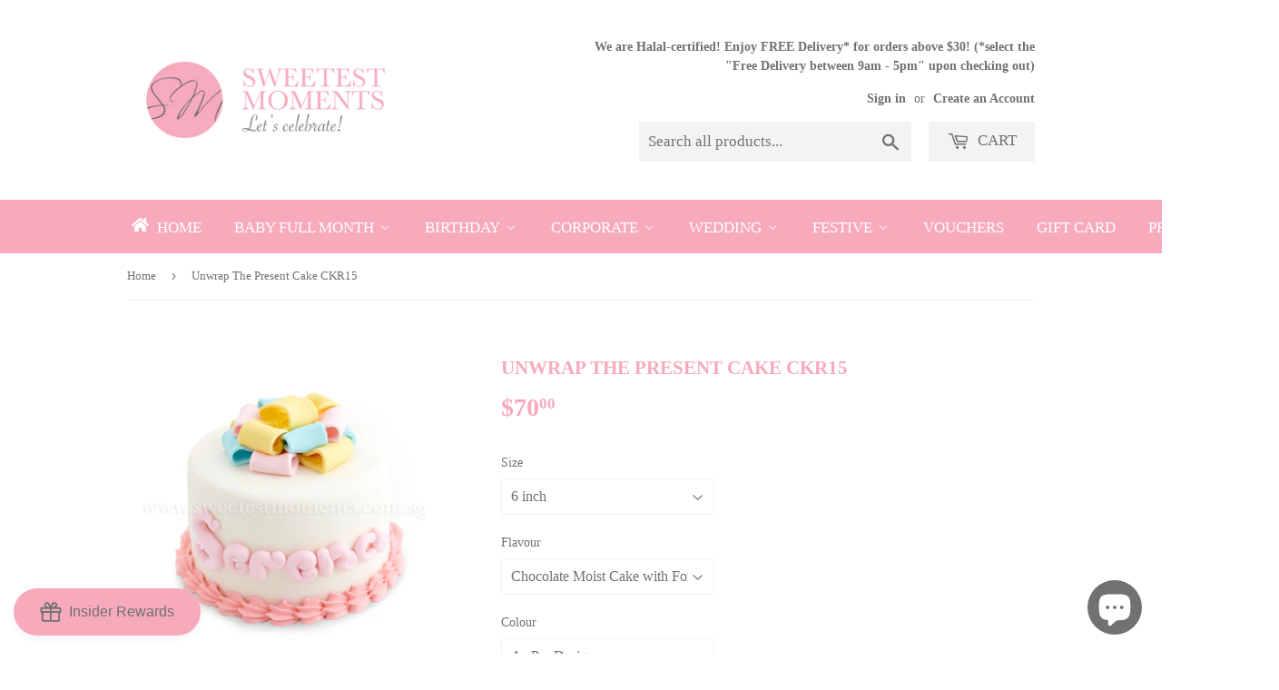

--- FILE ---
content_type: text/html; charset=utf-8
request_url: https://sweetestmoments.com.sg/products/unwrap-the-present-cake
body_size: 89367
content:
<!doctype html>
<!--[if lt IE 7]><html class="no-js lt-ie9 lt-ie8 lt-ie7" lang="en"> <![endif]-->
<!--[if IE 7]><html class="no-js lt-ie9 lt-ie8" lang="en"> <![endif]-->
<!--[if IE 8]><html class="no-js lt-ie9" lang="en"> <![endif]-->
<!--[if IE 9 ]><html class="ie9 no-js"> <![endif]-->
<!--[if (gt IE 9)|!(IE)]><!--> <html class="no-touch no-js"> <!--<![endif]-->
<head>
  <!-- Infinite Options Faster Loading Script -->
  <script src="//d1liekpayvooaz.cloudfront.net/apps/customizery/customizery.js?shop=sweetest-moments-singapore.myshopify.com"></script>

  <meta name="google-site-verification" content="7uShj_BSgEJdSe3OONU1vzG8X4rMtN9gInMehVJQDNw" />

  <script>(function(H){H.className=H.className.replace(/\bno-js\b/,'js')})(document.documentElement)</script>
  <!-- Basic page needs ================================================== -->
  <meta charset="utf-8">
  <meta http-equiv="X-UA-Compatible" content="IE=edge,chrome=1">

  
  <link rel="shortcut icon" href="//sweetestmoments.com.sg/cdn/shop/files/SM_Favicon-32x32px_32x32.png?v=1614287307" type="image/png" />
  

  <!-- Title and description ================================================== -->
  <title>
  Unwrap The Present Cake CKR15 &ndash; Sweetest Moments Singapore
  </title>


  
    <meta name="description" content="Surprise your loved ones with our Unwrap the Present Cake! Made with colourful pastel fondant, this cake looks like a gift waiting to be opened. Personalise it with their name in fondant for an extra special touch. The sweetest gift they&#39;ll ever receive! Halal-certified.">
  

  <!-- Product meta ================================================== -->
  <!-- /snippets/social-meta-tags.liquid -->




<meta property="og:site_name" content="Sweetest Moments Singapore">
<meta property="og:url" content="https://sweetestmoments.com.sg/products/unwrap-the-present-cake">
<meta property="og:title" content="Unwrap The Present Cake CKR15">
<meta property="og:type" content="product">
<meta property="og:description" content="Surprise your loved ones with our Unwrap the Present Cake! Made with colourful pastel fondant, this cake looks like a gift waiting to be opened. Personalise it with their name in fondant for an extra special touch. The sweetest gift they&#39;ll ever receive! Halal-certified.">

  <meta property="og:price:amount" content="70.00">
  <meta property="og:price:currency" content="SGD">

<meta property="og:image" content="http://sweetestmoments.com.sg/cdn/shop/products/Unwrap_The_Present_Cake_CKR15_1200x1200.jpg?v=1747454287"><meta property="og:image" content="http://sweetestmoments.com.sg/cdn/shop/files/Cake_Serve_Guide_1200x1200.jpg?v=1765687090"><meta property="og:image" content="http://sweetestmoments.com.sg/cdn/shop/files/Sweetest_Moments_Celebration_Kit_1200x1200.jpg?v=1765687090">
<meta property="og:image:secure_url" content="https://sweetestmoments.com.sg/cdn/shop/products/Unwrap_The_Present_Cake_CKR15_1200x1200.jpg?v=1747454287"><meta property="og:image:secure_url" content="https://sweetestmoments.com.sg/cdn/shop/files/Cake_Serve_Guide_1200x1200.jpg?v=1765687090"><meta property="og:image:secure_url" content="https://sweetestmoments.com.sg/cdn/shop/files/Sweetest_Moments_Celebration_Kit_1200x1200.jpg?v=1765687090">


<meta name="twitter:card" content="summary_large_image">
<meta name="twitter:title" content="Unwrap The Present Cake CKR15">
<meta name="twitter:description" content="Surprise your loved ones with our Unwrap the Present Cake! Made with colourful pastel fondant, this cake looks like a gift waiting to be opened. Personalise it with their name in fondant for an extra special touch. The sweetest gift they&#39;ll ever receive! Halal-certified.">


  <!-- Helpers ================================================== -->
  <link rel="canonical" href="https://sweetestmoments.com.sg/products/unwrap-the-present-cake">
  <meta name="viewport" content="width=device-width,initial-scale=1">

  <!-- CSS ================================================== -->
  <link href="//sweetestmoments.com.sg/cdn/shop/t/15/assets/theme.scss.css?v=78161548149947180951768379307" rel="stylesheet" type="text/css" media="all" />
  




  <!-- Header hook for plugins ================================================== -->
  
  
  <script>window.performance && window.performance.mark && window.performance.mark('shopify.content_for_header.start');</script><meta id="shopify-digital-wallet" name="shopify-digital-wallet" content="/26551802/digital_wallets/dialog">
<meta name="shopify-checkout-api-token" content="2eff2a988ed089cc5145ec3d2fe5fdf6">
<meta id="in-context-paypal-metadata" data-shop-id="26551802" data-venmo-supported="false" data-environment="production" data-locale="en_US" data-paypal-v4="true" data-currency="SGD">
<link rel="alternate" type="application/json+oembed" href="https://sweetestmoments.com.sg/products/unwrap-the-present-cake.oembed">
<script async="async" src="/checkouts/internal/preloads.js?locale=en-SG"></script>
<script id="apple-pay-shop-capabilities" type="application/json">{"shopId":26551802,"countryCode":"SG","currencyCode":"SGD","merchantCapabilities":["supports3DS"],"merchantId":"gid:\/\/shopify\/Shop\/26551802","merchantName":"Sweetest Moments Singapore","requiredBillingContactFields":["postalAddress","email","phone"],"requiredShippingContactFields":["postalAddress","email","phone"],"shippingType":"shipping","supportedNetworks":["visa","masterCard"],"total":{"type":"pending","label":"Sweetest Moments Singapore","amount":"1.00"},"shopifyPaymentsEnabled":false,"supportsSubscriptions":false}</script>
<script id="shopify-features" type="application/json">{"accessToken":"2eff2a988ed089cc5145ec3d2fe5fdf6","betas":["rich-media-storefront-analytics"],"domain":"sweetestmoments.com.sg","predictiveSearch":true,"shopId":26551802,"locale":"en"}</script>
<script>var Shopify = Shopify || {};
Shopify.shop = "sweetest-moments-singapore.myshopify.com";
Shopify.locale = "en";
Shopify.currency = {"active":"SGD","rate":"1.0"};
Shopify.country = "SG";
Shopify.theme = {"name":"Supply - w\/ new feature","id":81579966547,"schema_name":"Supply","schema_version":"2.8.0","theme_store_id":679,"role":"main"};
Shopify.theme.handle = "null";
Shopify.theme.style = {"id":null,"handle":null};
Shopify.cdnHost = "sweetestmoments.com.sg/cdn";
Shopify.routes = Shopify.routes || {};
Shopify.routes.root = "/";</script>
<script type="module">!function(o){(o.Shopify=o.Shopify||{}).modules=!0}(window);</script>
<script>!function(o){function n(){var o=[];function n(){o.push(Array.prototype.slice.apply(arguments))}return n.q=o,n}var t=o.Shopify=o.Shopify||{};t.loadFeatures=n(),t.autoloadFeatures=n()}(window);</script>
<script id="shop-js-analytics" type="application/json">{"pageType":"product"}</script>
<script defer="defer" async type="module" src="//sweetestmoments.com.sg/cdn/shopifycloud/shop-js/modules/v2/client.init-shop-cart-sync_BApSsMSl.en.esm.js"></script>
<script defer="defer" async type="module" src="//sweetestmoments.com.sg/cdn/shopifycloud/shop-js/modules/v2/chunk.common_CBoos6YZ.esm.js"></script>
<script type="module">
  await import("//sweetestmoments.com.sg/cdn/shopifycloud/shop-js/modules/v2/client.init-shop-cart-sync_BApSsMSl.en.esm.js");
await import("//sweetestmoments.com.sg/cdn/shopifycloud/shop-js/modules/v2/chunk.common_CBoos6YZ.esm.js");

  window.Shopify.SignInWithShop?.initShopCartSync?.({"fedCMEnabled":true,"windoidEnabled":true});

</script>
<script>(function() {
  var isLoaded = false;
  function asyncLoad() {
    if (isLoaded) return;
    isLoaded = true;
    var urls = ["\/\/d1liekpayvooaz.cloudfront.net\/apps\/customizery\/customizery.js?shop=sweetest-moments-singapore.myshopify.com","https:\/\/chimpstatic.com\/mcjs-connected\/js\/users\/81ef6c0eb0292f08efaab5229\/101315cedff09ff823235d4e8.js?shop=sweetest-moments-singapore.myshopify.com","https:\/\/static.klaviyo.com\/onsite\/js\/klaviyo.js?company_id=JvadeH\u0026shop=sweetest-moments-singapore.myshopify.com","https:\/\/static.klaviyo.com\/onsite\/js\/klaviyo.js?company_id=NTYrjj\u0026shop=sweetest-moments-singapore.myshopify.com","https:\/\/app.zapiet.com\/js\/storepickup.js?shop=sweetest-moments-singapore.myshopify.com","https:\/\/www.orderlogicapp.com\/embedded_js\/production_base.js?1589922112\u0026shop=sweetest-moments-singapore.myshopify.com","https:\/\/cdn.hextom.com\/js\/freeshippingbar.js?shop=sweetest-moments-singapore.myshopify.com"];
    for (var i = 0; i < urls.length; i++) {
      var s = document.createElement('script');
      s.type = 'text/javascript';
      s.async = true;
      s.src = urls[i];
      var x = document.getElementsByTagName('script')[0];
      x.parentNode.insertBefore(s, x);
    }
  };
  if(window.attachEvent) {
    window.attachEvent('onload', asyncLoad);
  } else {
    window.addEventListener('load', asyncLoad, false);
  }
})();</script>
<script id="__st">var __st={"a":26551802,"offset":28800,"reqid":"317224f3-7bc6-4fd8-a20a-1bdbef03fbf1-1768869825","pageurl":"sweetestmoments.com.sg\/products\/unwrap-the-present-cake","u":"551a9b6b4c6a","p":"product","rtyp":"product","rid":1235840565291};</script>
<script>window.ShopifyPaypalV4VisibilityTracking = true;</script>
<script id="captcha-bootstrap">!function(){'use strict';const t='contact',e='account',n='new_comment',o=[[t,t],['blogs',n],['comments',n],[t,'customer']],c=[[e,'customer_login'],[e,'guest_login'],[e,'recover_customer_password'],[e,'create_customer']],r=t=>t.map((([t,e])=>`form[action*='/${t}']:not([data-nocaptcha='true']) input[name='form_type'][value='${e}']`)).join(','),a=t=>()=>t?[...document.querySelectorAll(t)].map((t=>t.form)):[];function s(){const t=[...o],e=r(t);return a(e)}const i='password',u='form_key',d=['recaptcha-v3-token','g-recaptcha-response','h-captcha-response',i],f=()=>{try{return window.sessionStorage}catch{return}},m='__shopify_v',_=t=>t.elements[u];function p(t,e,n=!1){try{const o=window.sessionStorage,c=JSON.parse(o.getItem(e)),{data:r}=function(t){const{data:e,action:n}=t;return t[m]||n?{data:e,action:n}:{data:t,action:n}}(c);for(const[e,n]of Object.entries(r))t.elements[e]&&(t.elements[e].value=n);n&&o.removeItem(e)}catch(o){console.error('form repopulation failed',{error:o})}}const l='form_type',E='cptcha';function T(t){t.dataset[E]=!0}const w=window,h=w.document,L='Shopify',v='ce_forms',y='captcha';let A=!1;((t,e)=>{const n=(g='f06e6c50-85a8-45c8-87d0-21a2b65856fe',I='https://cdn.shopify.com/shopifycloud/storefront-forms-hcaptcha/ce_storefront_forms_captcha_hcaptcha.v1.5.2.iife.js',D={infoText:'Protected by hCaptcha',privacyText:'Privacy',termsText:'Terms'},(t,e,n)=>{const o=w[L][v],c=o.bindForm;if(c)return c(t,g,e,D).then(n);var r;o.q.push([[t,g,e,D],n]),r=I,A||(h.body.append(Object.assign(h.createElement('script'),{id:'captcha-provider',async:!0,src:r})),A=!0)});var g,I,D;w[L]=w[L]||{},w[L][v]=w[L][v]||{},w[L][v].q=[],w[L][y]=w[L][y]||{},w[L][y].protect=function(t,e){n(t,void 0,e),T(t)},Object.freeze(w[L][y]),function(t,e,n,w,h,L){const[v,y,A,g]=function(t,e,n){const i=e?o:[],u=t?c:[],d=[...i,...u],f=r(d),m=r(i),_=r(d.filter((([t,e])=>n.includes(e))));return[a(f),a(m),a(_),s()]}(w,h,L),I=t=>{const e=t.target;return e instanceof HTMLFormElement?e:e&&e.form},D=t=>v().includes(t);t.addEventListener('submit',(t=>{const e=I(t);if(!e)return;const n=D(e)&&!e.dataset.hcaptchaBound&&!e.dataset.recaptchaBound,o=_(e),c=g().includes(e)&&(!o||!o.value);(n||c)&&t.preventDefault(),c&&!n&&(function(t){try{if(!f())return;!function(t){const e=f();if(!e)return;const n=_(t);if(!n)return;const o=n.value;o&&e.removeItem(o)}(t);const e=Array.from(Array(32),(()=>Math.random().toString(36)[2])).join('');!function(t,e){_(t)||t.append(Object.assign(document.createElement('input'),{type:'hidden',name:u})),t.elements[u].value=e}(t,e),function(t,e){const n=f();if(!n)return;const o=[...t.querySelectorAll(`input[type='${i}']`)].map((({name:t})=>t)),c=[...d,...o],r={};for(const[a,s]of new FormData(t).entries())c.includes(a)||(r[a]=s);n.setItem(e,JSON.stringify({[m]:1,action:t.action,data:r}))}(t,e)}catch(e){console.error('failed to persist form',e)}}(e),e.submit())}));const S=(t,e)=>{t&&!t.dataset[E]&&(n(t,e.some((e=>e===t))),T(t))};for(const o of['focusin','change'])t.addEventListener(o,(t=>{const e=I(t);D(e)&&S(e,y())}));const B=e.get('form_key'),M=e.get(l),P=B&&M;t.addEventListener('DOMContentLoaded',(()=>{const t=y();if(P)for(const e of t)e.elements[l].value===M&&p(e,B);[...new Set([...A(),...v().filter((t=>'true'===t.dataset.shopifyCaptcha))])].forEach((e=>S(e,t)))}))}(h,new URLSearchParams(w.location.search),n,t,e,['guest_login'])})(!0,!0)}();</script>
<script integrity="sha256-4kQ18oKyAcykRKYeNunJcIwy7WH5gtpwJnB7kiuLZ1E=" data-source-attribution="shopify.loadfeatures" defer="defer" src="//sweetestmoments.com.sg/cdn/shopifycloud/storefront/assets/storefront/load_feature-a0a9edcb.js" crossorigin="anonymous"></script>
<script data-source-attribution="shopify.dynamic_checkout.dynamic.init">var Shopify=Shopify||{};Shopify.PaymentButton=Shopify.PaymentButton||{isStorefrontPortableWallets:!0,init:function(){window.Shopify.PaymentButton.init=function(){};var t=document.createElement("script");t.src="https://sweetestmoments.com.sg/cdn/shopifycloud/portable-wallets/latest/portable-wallets.en.js",t.type="module",document.head.appendChild(t)}};
</script>
<script data-source-attribution="shopify.dynamic_checkout.buyer_consent">
  function portableWalletsHideBuyerConsent(e){var t=document.getElementById("shopify-buyer-consent"),n=document.getElementById("shopify-subscription-policy-button");t&&n&&(t.classList.add("hidden"),t.setAttribute("aria-hidden","true"),n.removeEventListener("click",e))}function portableWalletsShowBuyerConsent(e){var t=document.getElementById("shopify-buyer-consent"),n=document.getElementById("shopify-subscription-policy-button");t&&n&&(t.classList.remove("hidden"),t.removeAttribute("aria-hidden"),n.addEventListener("click",e))}window.Shopify?.PaymentButton&&(window.Shopify.PaymentButton.hideBuyerConsent=portableWalletsHideBuyerConsent,window.Shopify.PaymentButton.showBuyerConsent=portableWalletsShowBuyerConsent);
</script>
<script data-source-attribution="shopify.dynamic_checkout.cart.bootstrap">document.addEventListener("DOMContentLoaded",(function(){function t(){return document.querySelector("shopify-accelerated-checkout-cart, shopify-accelerated-checkout")}if(t())Shopify.PaymentButton.init();else{new MutationObserver((function(e,n){t()&&(Shopify.PaymentButton.init(),n.disconnect())})).observe(document.body,{childList:!0,subtree:!0})}}));
</script>
<link id="shopify-accelerated-checkout-styles" rel="stylesheet" media="screen" href="https://sweetestmoments.com.sg/cdn/shopifycloud/portable-wallets/latest/accelerated-checkout-backwards-compat.css" crossorigin="anonymous">
<style id="shopify-accelerated-checkout-cart">
        #shopify-buyer-consent {
  margin-top: 1em;
  display: inline-block;
  width: 100%;
}

#shopify-buyer-consent.hidden {
  display: none;
}

#shopify-subscription-policy-button {
  background: none;
  border: none;
  padding: 0;
  text-decoration: underline;
  font-size: inherit;
  cursor: pointer;
}

#shopify-subscription-policy-button::before {
  box-shadow: none;
}

      </style>

<script>window.performance && window.performance.mark && window.performance.mark('shopify.content_for_header.end');</script>

  <!-- OrderLogic checkout restrictions ========================================= -->
  <script>
DEBUG_KEY = "__olDebug";

if (typeof olCreateCookie == 'undefined') {
    var olCreateCookie = function (name, value, days) {
        if (days) {
            var date = new Date();
            date.setTime(date.getTime() + (days * 24 * 60 * 60 * 1000));
            var expires = "; expires=" + date.toGMTString();
        }
        else var expires = "";
        document.cookie = name + "=" + JSON.stringify(value) + expires + "; path=/; SameSite=None; Secure";
    };
}

if (typeof olReadCookie == 'undefined') {
    var olReadCookie = function (name) {
        var nameEQ = name + "=";
        var ca = document.cookie.split(';');
        // the cookie is being created, there is a problem with the following logic matching the name
        for (var i = 0; i < ca.length; i++) {
            var c = ca[i];
            while (c.charAt(0) == ' ') c = c.substring(1, c.length);
            if (c.indexOf(nameEQ) == 0) return JSON.parse(c.substring(nameEQ.length, c.length));
        }
        return;
    };
}

if (typeof getOlCacheBuster == 'undefined') {
    var getOlCacheBuster = function() {
        if ( typeof getOlCacheBuster.olCacheBuster == 'undefined') {
            scriptsArray = Array.prototype.slice.call(document.getElementsByTagName("script"));
            scriptsArray = scriptsArray.concat(Array.prototype.slice.call(document.getElementsByTagName("noscript")));
            for (var i=0; i<scriptsArray.length; i++) {
                cacheBusterArray = scriptsArray[i].innerHTML.match(/orderlogicapp.com\\\/embedded_js\\\/production_base.js\?(\d+)/);
                if (cacheBusterArray == null) {
                    cacheBusterString = scriptsArray[i].getAttribute('src');
                    if (cacheBusterString != null) {
                        cacheBusterArray = cacheBusterString.match(/orderlogicapp.com\/embedded_js\/production_base.js\?(\d+)/);
                    }
                }
                if (cacheBusterArray != null) {
                    getOlCacheBuster.olCacheBuster = cacheBusterArray[1];
                    break;
                }
            }
        }
        return getOlCacheBuster.olCacheBuster;
    }
}

if (typeof ol_hostname == 'undefined') {
    var ol_hostname = 'www.orderlogicapp.com';
    var ol_debug = olReadCookie(DEBUG_KEY);
    if (window.location.search.replace("?", "").substring(0, 7) == 'olDebug') {
        ol_debug = window.location.search.replace("?olDebug=", "");
        if (ol_debug == 'false') ol_debug = false;
        olCreateCookie(DEBUG_KEY, ol_debug, null);
    }
}

var ol_cachebuster = getOlCacheBuster();
if (( typeof ol_cachebuster != 'undefined') || (ol_debug)) {
    if (typeof ol_script == 'undefined') {
        var ol_script = document.createElement('script');
        ol_script.type = 'text/javascript';
        ol_script.async = true;
        ol_script.src = "https://" + (ol_debug ? 'dev.orderlogicapp.com' : ol_hostname) + "/embedded_js/store.js?" + ol_cachebuster;
        document.head.appendChild(ol_script);
    }
}



olProductData = { 
}


olProductDataDcb = {
  productId: 1235840565291,
  handle: "unwrap-the-present-cake",
  tags: [
    
        "1st Birthday",
    
        "Cakes for Birthdays",
    
        "Kids Birthday",
    
  ]
}

</script>


  

<!--[if lt IE 9]>
<script src="//cdnjs.cloudflare.com/ajax/libs/html5shiv/3.7.2/html5shiv.min.js" type="text/javascript"></script>
<script src="//sweetestmoments.com.sg/cdn/shop/t/15/assets/respond.min.js?12233" type="text/javascript"></script>
<link href="//sweetestmoments.com.sg/cdn/shop/t/15/assets/respond-proxy.html" id="respond-proxy" rel="respond-proxy" />
<link href="//sweetestmoments.com.sg/search?q=b2618bceddf00ba45477b75b75995a09" id="respond-redirect" rel="respond-redirect" />
<script src="//sweetestmoments.com.sg/search?q=b2618bceddf00ba45477b75b75995a09" type="text/javascript"></script>
<![endif]-->
<!--[if (lte IE 9) ]><script src="//sweetestmoments.com.sg/cdn/shop/t/15/assets/match-media.min.js?12233" type="text/javascript"></script><![endif]-->


  
  

  <script src="//sweetestmoments.com.sg/cdn/shop/t/15/assets/jquery-2.2.3.min.js?v=58211863146907186831590049797" type="text/javascript"></script>

  <!--[if (gt IE 9)|!(IE)]><!--><script src="//sweetestmoments.com.sg/cdn/shop/t/15/assets/lazysizes.min.js?v=8147953233334221341590049798" async="async"></script><!--<![endif]-->
  <!--[if lte IE 9]><script src="//sweetestmoments.com.sg/cdn/shop/t/15/assets/lazysizes.min.js?v=8147953233334221341590049798"></script><![endif]-->

  <!--[if (gt IE 9)|!(IE)]><!--><script src="//sweetestmoments.com.sg/cdn/shop/t/15/assets/vendor.js?v=36052345436231778671590049804" defer="defer"></script><!--<![endif]-->
  <!--[if lte IE 9]><script src="//sweetestmoments.com.sg/cdn/shop/t/15/assets/vendor.js?v=36052345436231778671590049804"></script><![endif]-->

  <!--[if (gt IE 9)|!(IE)]><!--><script src="//sweetestmoments.com.sg/cdn/shop/t/15/assets/theme.js?v=92408824852980600241590049813" defer="defer"></script><!--<![endif]-->
  <!--[if lte IE 9]><script src="//sweetestmoments.com.sg/cdn/shop/t/15/assets/theme.js?v=92408824852980600241590049813"></script><![endif]-->
  <!--[if (gt IE 9)|!(IE)]><!--><script src="//sweetestmoments.com.sg/cdn/shop/t/15/assets/recursive_cart.js?v=117643259937164067401590052773" defer="defer"></script><!--<![endif]-->

  <!--[if (gt IE 9)|!(IE)]><!--><script src="//sweetestmoments.com.sg/cdn/shop/t/15/assets/jumpstart_reset_scripts.js?v=34221222348259485861590052758" defer="defer"></script><!--<![endif]-->

<!-- BEGIN app block: shopify://apps/eg-auto-add-to-cart/blocks/app-embed/0f7d4f74-1e89-4820-aec4-6564d7e535d2 -->










  
    <script
      async
      type="text/javascript"
      src="https://cdn.506.io/eg/script.js?shop=sweetest-moments-singapore.myshopify.com&v=7"
    ></script>
  



  <meta id="easygift-shop" itemid="c2hvcF8kXzE3Njg4Njk4MjU=" content="{&quot;isInstalled&quot;:true,&quot;installedOn&quot;:&quot;2025-12-05T09:27:36.316Z&quot;,&quot;appVersion&quot;:&quot;3.0&quot;,&quot;subscriptionName&quot;:&quot;Unlimited&quot;,&quot;cartAnalytics&quot;:true,&quot;freeTrialEndsOn&quot;:null,&quot;settings&quot;:{&quot;reminderBannerStyle&quot;:{&quot;position&quot;:{&quot;horizontal&quot;:&quot;right&quot;,&quot;vertical&quot;:&quot;bottom&quot;},&quot;closingMode&quot;:&quot;doNotAutoClose&quot;,&quot;cssStyles&quot;:&quot;&quot;,&quot;displayAfter&quot;:5,&quot;headerText&quot;:&quot;&quot;,&quot;imageUrl&quot;:null,&quot;primaryColor&quot;:&quot;#000000&quot;,&quot;reshowBannerAfter&quot;:&quot;everyNewSession&quot;,&quot;selfcloseAfter&quot;:5,&quot;showImage&quot;:false,&quot;subHeaderText&quot;:&quot;&quot;},&quot;addedItemIdentifier&quot;:&quot;_Gifted&quot;,&quot;ignoreOtherAppLineItems&quot;:null,&quot;customVariantsInfoLifetimeMins&quot;:1440,&quot;redirectPath&quot;:null,&quot;ignoreNonStandardCartRequests&quot;:false,&quot;bannerStyle&quot;:{&quot;position&quot;:{&quot;horizontal&quot;:&quot;right&quot;,&quot;vertical&quot;:&quot;bottom&quot;},&quot;cssStyles&quot;:null,&quot;primaryColor&quot;:&quot;#000000&quot;},&quot;themePresetId&quot;:null,&quot;notificationStyle&quot;:{&quot;position&quot;:{&quot;horizontal&quot;:null,&quot;vertical&quot;:null},&quot;cssStyles&quot;:null,&quot;duration&quot;:null,&quot;hasCustomizations&quot;:false,&quot;primaryColor&quot;:null},&quot;fetchCartData&quot;:false,&quot;useLocalStorage&quot;:{&quot;enabled&quot;:false,&quot;expiryMinutes&quot;:null},&quot;popupStyle&quot;:{&quot;priceShowZeroDecimals&quot;:true,&quot;addButtonText&quot;:null,&quot;closeModalOutsideClick&quot;:true,&quot;cssStyles&quot;:null,&quot;dismissButtonText&quot;:null,&quot;hasCustomizations&quot;:false,&quot;imageUrl&quot;:null,&quot;outOfStockButtonText&quot;:null,&quot;primaryColor&quot;:null,&quot;secondaryColor&quot;:null,&quot;showProductLink&quot;:false,&quot;subscriptionLabel&quot;:null},&quot;refreshAfterBannerClick&quot;:false,&quot;disableReapplyRules&quot;:false,&quot;disableReloadOnFailedAddition&quot;:false,&quot;autoReloadCartPage&quot;:false,&quot;ajaxRedirectPath&quot;:null,&quot;allowSimultaneousRequests&quot;:false,&quot;applyRulesOnCheckout&quot;:false,&quot;enableCartCtrlOverrides&quot;:true,&quot;customRedirectFromCart&quot;:null,&quot;scriptSettings&quot;:{&quot;branding&quot;:{&quot;removalRequestSent&quot;:null,&quot;show&quot;:false},&quot;productPageRedirection&quot;:{&quot;enabled&quot;:false,&quot;products&quot;:[],&quot;redirectionURL&quot;:&quot;\/&quot;},&quot;debugging&quot;:{&quot;enabled&quot;:false,&quot;enabledOn&quot;:null,&quot;stringifyObj&quot;:false},&quot;customCSS&quot;:null,&quot;decodePayload&quot;:false,&quot;delayUpdates&quot;:2000,&quot;enableBuyNowInterceptions&quot;:false,&quot;fetchCartDataBeforeRequest&quot;:false,&quot;fetchProductInfoFromSavedDomain&quot;:false,&quot;hideAlertsOnFrontend&quot;:false,&quot;hideGiftedPropertyText&quot;:false,&quot;removeEGPropertyFromSplitActionLineItems&quot;:false,&quot;removeProductsAddedFromExpiredRules&quot;:false,&quot;useFinalPrice&quot;:false},&quot;accessToEnterprise&quot;:false},&quot;translations&quot;:null,&quot;defaultLocale&quot;:&quot;en&quot;,&quot;shopDomain&quot;:&quot;sweetestmoments.com.sg&quot;}">


<script defer>
  (async function() {
    try {

      const blockVersion = "v3"
      if (blockVersion != "v3") {
        return
      }

      let metaErrorFlag = false;
      if (metaErrorFlag) {
        return
      }

      // Parse metafields as JSON
      const metafields = {"easygift-rule-6932aa8e167313bc357f0cc2":{"schedule":{"enabled":false,"starts":null,"ends":null},"trigger":{"productTags":{"targets":["Cakes for Baby","Cakes for Corporate","Cakes for Wedding","Cakes for Birthdays","Baby Smash Cakes"],"collectionInfo":{"name":"EG - Free Celebration Kit with every Cake Order - Product with tags (Cakes for Baby, Cakes for Corporate, Cakes for Wedding, Cakes for Birthdays, Baby Smash Cakes)","id":"302922858579","gid":"gid:\/\/shopify\/Collection\/302922858579","handle":"eg-free-celebration-kit-with-every-cake-order-product-with-tags-cakes-for-baby-cakes-for-corporate-cakes-for-wedding-cakes-for-birthdays-baby-smash-cakes"},"sellingPlan":null},"promoCode":null,"promoCodeDiscount":null,"type":"productTags","minCartValue":null,"hasUpperCartValue":false,"upperCartValue":null,"products":[{"name":"2 Tier Loopy Bunny Cake - 2 Tier - 6 inch \u0026 8 inch \/ Chocolate Moist Cake with Buttercream Frosting \/ As per design","variantId":41978133446739,"variantGid":"gid:\/\/shopify\/ProductVariant\/41978133446739","productGid":"gid:\/\/shopify\/Product\/7391740624979","handle":"2-tier-loopy-bunny-cake","sellingPlans":[],"alerts":[],"_id":"693541eabd7cb42311070afb"},{"name":"2 Tier Loopy Bunny Cake - 2 Tier - 6 inch \u0026 8 inch \/ Red Velvet Cake with Buttercream Frosting \/ As per design","variantId":41978133479507,"variantGid":"gid:\/\/shopify\/ProductVariant\/41978133479507","productGid":"gid:\/\/shopify\/Product\/7391740624979","handle":"2-tier-loopy-bunny-cake","sellingPlans":[],"alerts":[],"_id":"693541eabd7cb42311070afc"},{"name":"2 Tier Loopy Bunny Cake - 2 Tier - 6 inch \u0026 8 inch \/ Eggless Chocolate Cake with Buttercream Frosting \/ As per design","variantId":42141305765971,"variantGid":"gid:\/\/shopify\/ProductVariant\/42141305765971","productGid":"gid:\/\/shopify\/Product\/7391740624979","handle":"2-tier-loopy-bunny-cake","sellingPlans":[],"alerts":[],"_id":"693541eabd7cb42311070afd"},{"name":"2 Tier Loopy Bunny Cake - 2 Tier - 6 inch \u0026 8 inch \/ Banana (Eggless) Old School Cake with Buttercream Frosting \/ As per design","variantId":41978133545043,"variantGid":"gid:\/\/shopify\/ProductVariant\/41978133545043","productGid":"gid:\/\/shopify\/Product\/7391740624979","handle":"2-tier-loopy-bunny-cake","sellingPlans":[],"alerts":[],"_id":"693541eabd7cb42311070afe"},{"name":"2 Tier Loopy Bunny Cake - 2 Tier - 6 inch \u0026 8 inch \/ Pandan Ondeh Gula Melaka Cake with Buttercream Frosting \/ As per design","variantId":42846163238995,"variantGid":"gid:\/\/shopify\/ProductVariant\/42846163238995","productGid":"gid:\/\/shopify\/Product\/7391740624979","handle":"2-tier-loopy-bunny-cake","sellingPlans":[],"alerts":[],"_id":"693541eabd7cb42311070aff"},{"name":"Baby’s First Birthday Cake - 4 inch \/ Eggless Chocolate Cake with Buttercream Frosting","variantId":42141352919123,"variantGid":"gid:\/\/shopify\/ProductVariant\/42141352919123","productGid":"gid:\/\/shopify\/Product\/7376080928851","handle":"babys-first-birthday-cake","sellingPlans":[],"alerts":[],"_id":"693541eabd7cb42311070b00"},{"name":"Baby’s First Birthday Cake - 4 inch \/ Banana (Eggless) Old School Cake with Buttercream Frosting","variantId":41930659463251,"variantGid":"gid:\/\/shopify\/ProductVariant\/41930659463251","productGid":"gid:\/\/shopify\/Product\/7376080928851","handle":"babys-first-birthday-cake","sellingPlans":[],"alerts":[],"_id":"693541eabd7cb42311070b01"},{"name":"Baby’s First Birthday Cake - 4 inch \/ Chocolate Moist Cake with Buttercream Frosting","variantId":42046616928339,"variantGid":"gid:\/\/shopify\/ProductVariant\/42046616928339","productGid":"gid:\/\/shopify\/Product\/7376080928851","handle":"babys-first-birthday-cake","sellingPlans":[],"alerts":[],"_id":"693541eabd7cb42311070b02"},{"name":"Baby’s First Birthday Cake - 6 inch \/ Eggless Chocolate Cake with Buttercream Frosting","variantId":42141352951891,"variantGid":"gid:\/\/shopify\/ProductVariant\/42141352951891","productGid":"gid:\/\/shopify\/Product\/7376080928851","handle":"babys-first-birthday-cake","sellingPlans":[],"alerts":[],"_id":"693541eabd7cb42311070b03"},{"name":"Baby’s First Birthday Cake - 6 inch \/ Banana (Eggless) Old School Cake with Buttercream Frosting","variantId":41930652057683,"variantGid":"gid:\/\/shopify\/ProductVariant\/41930652057683","productGid":"gid:\/\/shopify\/Product\/7376080928851","handle":"babys-first-birthday-cake","sellingPlans":[],"alerts":[],"_id":"693541eabd7cb42311070b04"},{"name":"Baby’s First Birthday Cake - 6 inch \/ Chocolate Moist Cake with Buttercream Frosting","variantId":42046616961107,"variantGid":"gid:\/\/shopify\/ProductVariant\/42046616961107","productGid":"gid:\/\/shopify\/Product\/7376080928851","handle":"babys-first-birthday-cake","sellingPlans":[],"alerts":[],"_id":"693541eabd7cb42311070b05"},{"name":"Baby’s First Birthday Cake - 8 inch \/ Eggless Chocolate Cake with Buttercream Frosting","variantId":42141352984659,"variantGid":"gid:\/\/shopify\/ProductVariant\/42141352984659","productGid":"gid:\/\/shopify\/Product\/7376080928851","handle":"babys-first-birthday-cake","sellingPlans":[],"alerts":[],"_id":"693541eabd7cb42311070b06"},{"name":"Baby’s First Birthday Cake - 8 inch \/ Banana (Eggless) Old School Cake with Buttercream Frosting","variantId":42024301920339,"variantGid":"gid:\/\/shopify\/ProductVariant\/42024301920339","productGid":"gid:\/\/shopify\/Product\/7376080928851","handle":"babys-first-birthday-cake","sellingPlans":[],"alerts":[],"_id":"693541eabd7cb42311070b07"},{"name":"Baby’s First Birthday Cake - 8 inch \/ Chocolate Moist Cake with Buttercream Frosting","variantId":42046616993875,"variantGid":"gid:\/\/shopify\/ProductVariant\/42046616993875","productGid":"gid:\/\/shopify\/Product\/7376080928851","handle":"babys-first-birthday-cake","sellingPlans":[],"alerts":[],"_id":"693541eabd7cb42311070b08"},{"name":"First Birthday Naked Cake - 6 inch \/ Eggless Chocolate Cake with Buttercream Frosting","variantId":43034739310675,"variantGid":"gid:\/\/shopify\/ProductVariant\/43034739310675","productGid":"gid:\/\/shopify\/Product\/7682604531795","handle":"first-birthday-naked-cake","sellingPlans":[],"alerts":[],"_id":"693541eabd7cb42311070b09"},{"name":"First Birthday Naked Cake - 6 inch \/ Banana (Eggless) Old School Cake with Buttercream Frosting","variantId":43034739343443,"variantGid":"gid:\/\/shopify\/ProductVariant\/43034739343443","productGid":"gid:\/\/shopify\/Product\/7682604531795","handle":"first-birthday-naked-cake","sellingPlans":[],"alerts":[],"_id":"693541eabd7cb42311070b0a"},{"name":"First Birthday Naked Cake - 6 inch \/ Chocolate Moist Cake with Buttercream Frosting","variantId":43034739376211,"variantGid":"gid:\/\/shopify\/ProductVariant\/43034739376211","productGid":"gid:\/\/shopify\/Product\/7682604531795","handle":"first-birthday-naked-cake","sellingPlans":[],"alerts":[],"_id":"693541eabd7cb42311070b0b"},{"name":"First Birthday Naked Cake - 6 inch \/ Fluffy Vanilla Cake with Buttercream Frosting","variantId":43034755366995,"variantGid":"gid:\/\/shopify\/ProductVariant\/43034755366995","productGid":"gid:\/\/shopify\/Product\/7682604531795","handle":"first-birthday-naked-cake","sellingPlans":[],"alerts":[],"_id":"693541eabd7cb42311070b0c"},{"name":"First Birthday Naked Cake - 8 inch \/ Eggless Chocolate Cake with Buttercream Frosting","variantId":43034739408979,"variantGid":"gid:\/\/shopify\/ProductVariant\/43034739408979","productGid":"gid:\/\/shopify\/Product\/7682604531795","handle":"first-birthday-naked-cake","sellingPlans":[],"alerts":[],"_id":"693541eabd7cb42311070b0d"},{"name":"First Birthday Naked Cake - 8 inch \/ Banana (Eggless) Old School Cake with Buttercream Frosting","variantId":43034739441747,"variantGid":"gid:\/\/shopify\/ProductVariant\/43034739441747","productGid":"gid:\/\/shopify\/Product\/7682604531795","handle":"first-birthday-naked-cake","sellingPlans":[],"alerts":[],"_id":"693541eabd7cb42311070b0e"},{"name":"First Birthday Naked Cake - 8 inch \/ Chocolate Moist Cake with Buttercream Frosting","variantId":43034739474515,"variantGid":"gid:\/\/shopify\/ProductVariant\/43034739474515","productGid":"gid:\/\/shopify\/Product\/7682604531795","handle":"first-birthday-naked-cake","sellingPlans":[],"alerts":[],"_id":"693541eabd7cb42311070b0f"},{"name":"First Birthday Naked Cake - 8 inch \/ Fluffy Vanilla Cake with Buttercream Frosting","variantId":43034755399763,"variantGid":"gid:\/\/shopify\/ProductVariant\/43034755399763","productGid":"gid:\/\/shopify\/Product\/7682604531795","handle":"first-birthday-naked-cake","sellingPlans":[],"alerts":[],"_id":"693541eabd7cb42311070b10"},{"name":"First Birthday Naked Cake - 10 inch \/ Eggless Chocolate Cake with Buttercream Frosting","variantId":43034752680019,"variantGid":"gid:\/\/shopify\/ProductVariant\/43034752680019","productGid":"gid:\/\/shopify\/Product\/7682604531795","handle":"first-birthday-naked-cake","sellingPlans":[],"alerts":[],"_id":"693541eabd7cb42311070b11"},{"name":"First Birthday Naked Cake - 10 inch \/ Banana (Eggless) Old School Cake with Buttercream Frosting","variantId":43034752712787,"variantGid":"gid:\/\/shopify\/ProductVariant\/43034752712787","productGid":"gid:\/\/shopify\/Product\/7682604531795","handle":"first-birthday-naked-cake","sellingPlans":[],"alerts":[],"_id":"693541eabd7cb42311070b12"},{"name":"First Birthday Naked Cake - 10 inch \/ Chocolate Moist Cake with Buttercream Frosting","variantId":43034752745555,"variantGid":"gid:\/\/shopify\/ProductVariant\/43034752745555","productGid":"gid:\/\/shopify\/Product\/7682604531795","handle":"first-birthday-naked-cake","sellingPlans":[],"alerts":[],"_id":"693541eabd7cb42311070b13"},{"name":"First Birthday Naked Cake - 10 inch \/ Fluffy Vanilla Cake with Buttercream Frosting","variantId":43034755432531,"variantGid":"gid:\/\/shopify\/ProductVariant\/43034755432531","productGid":"gid:\/\/shopify\/Product\/7682604531795","handle":"first-birthday-naked-cake","sellingPlans":[],"alerts":[],"_id":"693541eabd7cb42311070b14"}],"collections":[],"condition":"any","conditionMin":null,"conditionMax":null,"collectionSellingPlanType":null},"action":{"notification":{"enabled":false,"headerText":null,"subHeaderText":null,"showImage":false,"imageUrl":""},"discount":{"issue":null,"type":"app","id":"gid:\/\/shopify\/DiscountAutomaticNode\/1269808758867","title":"Free Celebration Kit with every Cake!","createdByEasyGift":true,"easygiftAppDiscount":true,"discountType":"percentage","value":100},"popupOptions":{"headline":null,"subHeadline":null,"showItemsPrice":false,"showVariantsSeparately":false,"popupDismissable":false,"imageUrl":null,"persistPopup":false,"rewardQuantity":1,"showDiscountedPrice":false,"hideOOSItems":false},"banner":{"enabled":false,"headerText":null,"subHeaderText":null,"showImage":false,"imageUrl":null,"displayAfter":"5","closingMode":"doNotAutoClose","selfcloseAfter":"5","reshowBannerAfter":"everyNewSession","redirectLink":null},"type":"addAutomatically","products":[{"name":"Celebration Kit (8 Candles, 1 Knife, 5 Plates, 5 Forks, 1 Matchbox) - Default Title","variantId":"43309290553427","variantGid":"gid:\/\/shopify\/ProductVariant\/43309290553427","productGid":"gid:\/\/shopify\/Product\/7769061654611","quantity":"1","handle":"sweetest-moments-celebration-kit","price":"5.90","alerts":[]}],"limit":3,"preventProductRemoval":false,"addAvailableProducts":false},"targeting":{"link":{"destination":null,"data":null,"cookieLifetime":14},"additionalCriteria":{"geo":{"include":[],"exclude":[]},"type":null,"customerTags":[],"customerTagsExcluded":[],"customerId":[],"orderCount":null,"hasOrderCountMax":false,"orderCountMax":null,"totalSpent":null,"hasTotalSpentMax":false,"totalSpentMax":null},"type":"all"},"settings":{"worksInReverse":true,"runsOncePerSession":false,"preventAddedItemPurchase":false,"showReminderBanner":false},"_id":"6932aa8e167313bc357f0cc2","name":"Free Celebration Kit with every Cake Order","store":"6932a585c7927173825e7d3d","shop":"sweetest-moments-singapore","active":true,"translations":null,"createdAt":"2025-12-05T09:49:02.749Z","updatedAt":"2025-12-13T11:12:54.316Z","__v":0},"easygift-rule-693d460a1dc00b37103bd4b4":{"schedule":{"enabled":false,"starts":null,"ends":null},"trigger":{"productTags":{"targets":[],"collectionInfo":null,"sellingPlan":null},"promoCode":null,"promoCodeDiscount":null,"type":"collection","minCartValue":null,"hasUpperCartValue":false,"upperCartValue":null,"products":[],"collections":[{"name":"Cakes for Birthdays","id":58247413803,"gid":"gid:\/\/shopify\/Collection\/58247413803","handle":"cakes-for-birthdays","_id":"693d460a1dc00b37103bd4b5"},{"name":"DIY Cakes \u0026 Cupcakes","id":68629889067,"gid":"gid:\/\/shopify\/Collection\/68629889067","image":{"id":"gid:\/\/shopify\/CollectionImage\/45408518187","originalSrc":"https:\/\/cdn.shopify.com\/s\/files\/1\/2655\/1802\/collections\/SqFormatFB2_copy.jpg?v=1559608635"},"handle":"diy-cakes-cupcakes","_id":"693d460a1dc00b37103bd4b6"},{"name":"Mini Cupcakes for Birthdays","id":58483474475,"gid":"gid:\/\/shopify\/Collection\/58483474475","handle":"mini-cupcakes-for-birthdays","_id":"693d460a1dc00b37103bd4b7"},{"name":"Mini Disney Tsum Tsum Cupcakes","id":279129227347,"gid":"gid:\/\/shopify\/Collection\/279129227347","handle":"mini-disney-tsum-tsum-cupcakes","_id":"693d460a1dc00b37103bd4b8"},{"name":"Pull-Apart Cupcakes for Birthdays","id":58530299947,"gid":"gid:\/\/shopify\/Collection\/58530299947","handle":"pull-apart-cupcakes-for-birthday","_id":"693d460a1dc00b37103bd4b9"},{"name":"Signature Cupcakes","id":58611695659,"gid":"gid:\/\/shopify\/Collection\/58611695659","handle":"signature-cupcakes","_id":"693d460a1dc00b37103bd4ba"},{"name":"Standard Cupcakes for Birthdays","id":58469515307,"gid":"gid:\/\/shopify\/Collection\/58469515307","handle":"standard-cupcakes-for-birthdays","_id":"693d460a1dc00b37103bd4bb"},{"name":"Standard Disney Tsum Tsum Cupcakes","id":283561590867,"gid":"gid:\/\/shopify\/Collection\/283561590867","handle":"standard-disney-tsum-tsum-cupcakes","_id":"693d460a1dc00b37103bd4bc"}],"condition":null,"conditionMin":null,"conditionMax":null,"collectionSellingPlanType":null},"action":{"notification":{"enabled":false,"headerText":null,"subHeaderText":null,"showImage":false,"imageUrl":""},"discount":{"easygiftAppDiscount":false,"type":null,"id":null,"title":null,"createdByEasyGift":false,"code":null,"issue":null,"discountType":null,"value":null},"popupOptions":{"headline":"Add a personalised card or a numeric candle for that extra touch?","subHeadline":"Select one","showItemsPrice":true,"popupDismissable":false,"imageUrl":null,"persistPopup":false,"rewardQuantity":1,"showDiscountedPrice":false,"hideOOSItems":true,"showVariantsSeparately":false},"banner":{"enabled":false,"headerText":null,"subHeaderText":null,"showImage":false,"imageUrl":null,"displayAfter":"5","closingMode":"doNotAutoClose","selfcloseAfter":"5","reshowBannerAfter":"everyNewSession","redirectLink":null},"type":"offerToCustomer","products":[{"handle":"sweetest-moments-celebration-kit","title":"Celebration Kit (8 Candles, 1 Knife, 5 Plates, 5 Forks, 1 Matchbox)","id":"7769061654611","gid":"gid:\/\/shopify\/Product\/7769061654611","hasOnlyDefaultVariant":true,"variants":[{"title":"Default Title","displayName":"Celebration Kit (8 Candles, 1 Knife, 5 Plates, 5 Forks, 1 Matchbox) - Default Title","id":"43309290553427","gid":"gid:\/\/shopify\/ProductVariant\/43309290553427","showVariantName":false}]},{"handle":"numeric-candles","title":"Numeric Candles","id":"1422832074795","gid":"gid:\/\/shopify\/Product\/1422832074795","hasOnlyDefaultVariant":false,"variants":[{"title":"Numeric Candle '0'","displayName":"Numeric Candles - Numeric Candle '0'","id":"13568784662571","gid":"gid:\/\/shopify\/ProductVariant\/13568784662571","showVariantName":false,"alerts":[{"type":"outOfStock","triggered":false}]}]},{"handle":"pastel-celebration-candles","title":"Pastel Celebration Candles","id":"7157974335571","gid":"gid:\/\/shopify\/Product\/7157974335571","hasOnlyDefaultVariant":true,"variants":[{"title":"Default Title","displayName":"Pastel Celebration Candles - Default Title","id":"41387695210579","gid":"gid:\/\/shopify\/ProductVariant\/41387695210579","showVariantName":false}]},{"handle":"pastel-numerical-candles","title":"Pastel Numerical Candles","id":"7157994913875","gid":"gid:\/\/shopify\/Product\/7157994913875","hasOnlyDefaultVariant":false,"variants":[{"title":"Numeric Candle 1 \/ Pink","displayName":"Pastel Numerical Candles - Numeric Candle 1 \/ Pink","id":"41387805704275","gid":"gid:\/\/shopify\/ProductVariant\/41387805704275","showVariantName":false,"alerts":[{"type":"outOfStock","triggered":false}]},{"title":"Numeric Candle 1 \/ Green","displayName":"Pastel Numerical Candles - Numeric Candle 1 \/ Green","id":"41387805737043","gid":"gid:\/\/shopify\/ProductVariant\/41387805737043","showVariantName":false,"alerts":[]},{"title":"Numeric Candle 1 \/ Blue","displayName":"Pastel Numerical Candles - Numeric Candle 1 \/ Blue","id":"41387805769811","gid":"gid:\/\/shopify\/ProductVariant\/41387805769811","showVariantName":false,"alerts":[]},{"title":"Numeric Candle 1 \/ Purple","displayName":"Pastel Numerical Candles - Numeric Candle 1 \/ Purple","id":"41387805802579","gid":"gid:\/\/shopify\/ProductVariant\/41387805802579","showVariantName":false,"alerts":[]},{"title":"Numeric Candle 1 \/ Yellow","displayName":"Pastel Numerical Candles - Numeric Candle 1 \/ Yellow","id":"41387805835347","gid":"gid:\/\/shopify\/ProductVariant\/41387805835347","showVariantName":false,"alerts":[{"type":"outOfStock","triggered":false}]},{"title":"Numeric Candle 2 \/ Pink","displayName":"Pastel Numerical Candles - Numeric Candle 2 \/ Pink","id":"41387805868115","gid":"gid:\/\/shopify\/ProductVariant\/41387805868115","showVariantName":false,"alerts":[{"type":"outOfStock","triggered":false}]},{"title":"Numeric Candle 2 \/ Green","displayName":"Pastel Numerical Candles - Numeric Candle 2 \/ Green","id":"41387805900883","gid":"gid:\/\/shopify\/ProductVariant\/41387805900883","showVariantName":false,"alerts":[]},{"title":"Numeric Candle 2 \/ Blue","displayName":"Pastel Numerical Candles - Numeric Candle 2 \/ Blue","id":"41387805933651","gid":"gid:\/\/shopify\/ProductVariant\/41387805933651","alerts":[{"type":"outOfStock","triggered":true}],"showVariantName":false},{"title":"Numeric Candle 2 \/ Purple","displayName":"Pastel Numerical Candles - Numeric Candle 2 \/ Purple","id":"41387805966419","gid":"gid:\/\/shopify\/ProductVariant\/41387805966419","showVariantName":false,"alerts":[]},{"title":"Numeric Candle 2 \/ Yellow","displayName":"Pastel Numerical Candles - Numeric Candle 2 \/ Yellow","id":"41387805999187","gid":"gid:\/\/shopify\/ProductVariant\/41387805999187","showVariantName":false,"alerts":[]},{"title":"Numeric Candle 3 \/ Pink","displayName":"Pastel Numerical Candles - Numeric Candle 3 \/ Pink","id":"41387806031955","gid":"gid:\/\/shopify\/ProductVariant\/41387806031955","showVariantName":false,"alerts":[]},{"title":"Numeric Candle 3 \/ Green","displayName":"Pastel Numerical Candles - Numeric Candle 3 \/ Green","id":"41387806064723","gid":"gid:\/\/shopify\/ProductVariant\/41387806064723","showVariantName":false,"alerts":[]},{"title":"Numeric Candle 3 \/ Blue","displayName":"Pastel Numerical Candles - Numeric Candle 3 \/ Blue","id":"41387806097491","gid":"gid:\/\/shopify\/ProductVariant\/41387806097491","showVariantName":false,"alerts":[]},{"title":"Numeric Candle 3 \/ Purple","displayName":"Pastel Numerical Candles - Numeric Candle 3 \/ Purple","id":"41387806130259","gid":"gid:\/\/shopify\/ProductVariant\/41387806130259","showVariantName":false,"alerts":[]},{"title":"Numeric Candle 3 \/ Yellow","displayName":"Pastel Numerical Candles - Numeric Candle 3 \/ Yellow","id":"41387806163027","gid":"gid:\/\/shopify\/ProductVariant\/41387806163027","showVariantName":false,"alerts":[]},{"title":"Numeric Candle 4 \/ Pink","displayName":"Pastel Numerical Candles - Numeric Candle 4 \/ Pink","id":"41387806195795","gid":"gid:\/\/shopify\/ProductVariant\/41387806195795","showVariantName":false,"alerts":[{"type":"outOfStock","triggered":false}]},{"title":"Numeric Candle 4 \/ Green","displayName":"Pastel Numerical Candles - Numeric Candle 4 \/ Green","id":"41387806228563","gid":"gid:\/\/shopify\/ProductVariant\/41387806228563","showVariantName":false,"alerts":[{"type":"outOfStock","triggered":false}]},{"title":"Numeric Candle 4 \/ Blue","displayName":"Pastel Numerical Candles - Numeric Candle 4 \/ Blue","id":"41387806261331","gid":"gid:\/\/shopify\/ProductVariant\/41387806261331","showVariantName":false,"alerts":[{"type":"outOfStock","triggered":false}]},{"title":"Numeric Candle 4 \/ Purple","displayName":"Pastel Numerical Candles - Numeric Candle 4 \/ Purple","id":"41387806294099","gid":"gid:\/\/shopify\/ProductVariant\/41387806294099","showVariantName":false,"alerts":[]},{"title":"Numeric Candle 4 \/ Yellow","displayName":"Pastel Numerical Candles - Numeric Candle 4 \/ Yellow","id":"41387806326867","gid":"gid:\/\/shopify\/ProductVariant\/41387806326867","showVariantName":false,"alerts":[]},{"title":"Numeric Candle 5 \/ Pink","displayName":"Pastel Numerical Candles - Numeric Candle 5 \/ Pink","id":"41387806359635","gid":"gid:\/\/shopify\/ProductVariant\/41387806359635","showVariantName":false,"alerts":[]},{"title":"Numeric Candle 5 \/ Green","displayName":"Pastel Numerical Candles - Numeric Candle 5 \/ Green","id":"41387806392403","gid":"gid:\/\/shopify\/ProductVariant\/41387806392403","showVariantName":false,"alerts":[]},{"title":"Numeric Candle 5 \/ Blue","displayName":"Pastel Numerical Candles - Numeric Candle 5 \/ Blue","id":"41387806425171","gid":"gid:\/\/shopify\/ProductVariant\/41387806425171","showVariantName":false,"alerts":[{"type":"outOfStock","triggered":false}]},{"title":"Numeric Candle 5 \/ Purple","displayName":"Pastel Numerical Candles - Numeric Candle 5 \/ Purple","id":"41387806457939","gid":"gid:\/\/shopify\/ProductVariant\/41387806457939","showVariantName":false,"alerts":[]},{"title":"Numeric Candle 5 \/ Yellow","displayName":"Pastel Numerical Candles - Numeric Candle 5 \/ Yellow","id":"41387806490707","gid":"gid:\/\/shopify\/ProductVariant\/41387806490707","showVariantName":false,"alerts":[]},{"title":"Numeric Candle 6 \/ Pink","displayName":"Pastel Numerical Candles - Numeric Candle 6 \/ Pink","id":"41387806523475","gid":"gid:\/\/shopify\/ProductVariant\/41387806523475","alerts":[{"type":"outOfStock","triggered":true}],"showVariantName":false},{"title":"Numeric Candle 6 \/ Green","displayName":"Pastel Numerical Candles - Numeric Candle 6 \/ Green","id":"41387806556243","gid":"gid:\/\/shopify\/ProductVariant\/41387806556243","showVariantName":false,"alerts":[{"type":"outOfStock","triggered":false}]},{"title":"Numeric Candle 6 \/ Blue","displayName":"Pastel Numerical Candles - Numeric Candle 6 \/ Blue","id":"41387806589011","gid":"gid:\/\/shopify\/ProductVariant\/41387806589011","alerts":[{"type":"outOfStock","triggered":true}],"showVariantName":false},{"title":"Numeric Candle 6 \/ Purple","displayName":"Pastel Numerical Candles - Numeric Candle 6 \/ Purple","id":"41387806621779","gid":"gid:\/\/shopify\/ProductVariant\/41387806621779","showVariantName":false,"alerts":[]},{"title":"Numeric Candle 6 \/ Yellow","displayName":"Pastel Numerical Candles - Numeric Candle 6 \/ Yellow","id":"41387806654547","gid":"gid:\/\/shopify\/ProductVariant\/41387806654547","alerts":[{"type":"outOfStock","triggered":true}],"showVariantName":false},{"title":"Numeric Candle 7 \/ Pink","displayName":"Pastel Numerical Candles - Numeric Candle 7 \/ Pink","id":"41387806687315","gid":"gid:\/\/shopify\/ProductVariant\/41387806687315","alerts":[{"type":"outOfStock","triggered":true}],"showVariantName":false},{"title":"Numeric Candle 7 \/ Green","displayName":"Pastel Numerical Candles - Numeric Candle 7 \/ Green","id":"41387806720083","gid":"gid:\/\/shopify\/ProductVariant\/41387806720083","showVariantName":false,"alerts":[]},{"title":"Numeric Candle 7 \/ Blue","displayName":"Pastel Numerical Candles - Numeric Candle 7 \/ Blue","id":"41387806752851","gid":"gid:\/\/shopify\/ProductVariant\/41387806752851","showVariantName":false,"alerts":[]},{"title":"Numeric Candle 7 \/ Purple","displayName":"Pastel Numerical Candles - Numeric Candle 7 \/ Purple","id":"41387806785619","gid":"gid:\/\/shopify\/ProductVariant\/41387806785619","showVariantName":false,"alerts":[]},{"title":"Numeric Candle 7 \/ Yellow","displayName":"Pastel Numerical Candles - Numeric Candle 7 \/ Yellow","id":"41387806818387","gid":"gid:\/\/shopify\/ProductVariant\/41387806818387","alerts":[{"type":"outOfStock","triggered":true}],"showVariantName":false},{"title":"Numeric Candle 8 \/ Pink","displayName":"Pastel Numerical Candles - Numeric Candle 8 \/ Pink","id":"41387806851155","gid":"gid:\/\/shopify\/ProductVariant\/41387806851155","showVariantName":false,"alerts":[]},{"title":"Numeric Candle 8 \/ Green","displayName":"Pastel Numerical Candles - Numeric Candle 8 \/ Green","id":"41387806883923","gid":"gid:\/\/shopify\/ProductVariant\/41387806883923","alerts":[{"type":"outOfStock","triggered":true}],"showVariantName":false},{"title":"Numeric Candle 8 \/ Blue","displayName":"Pastel Numerical Candles - Numeric Candle 8 \/ Blue","id":"41387806916691","gid":"gid:\/\/shopify\/ProductVariant\/41387806916691","showVariantName":false,"alerts":[]},{"title":"Numeric Candle 8 \/ Purple","displayName":"Pastel Numerical Candles - Numeric Candle 8 \/ Purple","id":"41387806949459","gid":"gid:\/\/shopify\/ProductVariant\/41387806949459","showVariantName":false,"alerts":[]},{"title":"Numeric Candle 8 \/ Yellow","displayName":"Pastel Numerical Candles - Numeric Candle 8 \/ Yellow","id":"41387806982227","gid":"gid:\/\/shopify\/ProductVariant\/41387806982227","alerts":[{"type":"outOfStock","triggered":true}],"showVariantName":false},{"title":"Numeric Candle 9 \/ Pink","displayName":"Pastel Numerical Candles - Numeric Candle 9 \/ Pink","id":"41387807014995","gid":"gid:\/\/shopify\/ProductVariant\/41387807014995","alerts":[{"type":"outOfStock","triggered":true}],"showVariantName":false},{"title":"Numeric Candle 9 \/ Green","displayName":"Pastel Numerical Candles - Numeric Candle 9 \/ Green","id":"41387807047763","gid":"gid:\/\/shopify\/ProductVariant\/41387807047763","alerts":[{"type":"outOfStock","triggered":true}],"showVariantName":false},{"title":"Numeric Candle 9 \/ Blue","displayName":"Pastel Numerical Candles - Numeric Candle 9 \/ Blue","id":"41387807080531","gid":"gid:\/\/shopify\/ProductVariant\/41387807080531","showVariantName":false,"alerts":[]},{"title":"Numeric Candle 9 \/ Purple","displayName":"Pastel Numerical Candles - Numeric Candle 9 \/ Purple","id":"41387807113299","gid":"gid:\/\/shopify\/ProductVariant\/41387807113299","showVariantName":false,"alerts":[]},{"title":"Numeric Candle 9 \/ Yellow","displayName":"Pastel Numerical Candles - Numeric Candle 9 \/ Yellow","id":"41387807146067","gid":"gid:\/\/shopify\/ProductVariant\/41387807146067","showVariantName":false,"alerts":[]},{"title":"Numeric Candle 0 \/ Pink","displayName":"Pastel Numerical Candles - Numeric Candle 0 \/ Pink","id":"41387807178835","gid":"gid:\/\/shopify\/ProductVariant\/41387807178835","showVariantName":false,"alerts":[{"type":"outOfStock","triggered":false}]},{"title":"Numeric Candle 0 \/ Green","displayName":"Pastel Numerical Candles - Numeric Candle 0 \/ Green","id":"41387807211603","gid":"gid:\/\/shopify\/ProductVariant\/41387807211603","alerts":[{"type":"outOfStock","triggered":true}],"showVariantName":false},{"title":"Numeric Candle 0 \/ Blue","displayName":"Pastel Numerical Candles - Numeric Candle 0 \/ Blue","id":"41387807244371","gid":"gid:\/\/shopify\/ProductVariant\/41387807244371","alerts":[{"type":"outOfStock","triggered":true}],"showVariantName":false},{"title":"Numeric Candle 0 \/ Purple","displayName":"Pastel Numerical Candles - Numeric Candle 0 \/ Purple","id":"41387807277139","gid":"gid:\/\/shopify\/ProductVariant\/41387807277139","showVariantName":false,"alerts":[{"type":"outOfStock","triggered":false}]},{"title":"Numeric Candle 0 \/ Yellow","displayName":"Pastel Numerical Candles - Numeric Candle 0 \/ Yellow","id":"41387807309907","gid":"gid:\/\/shopify\/ProductVariant\/41387807309907","alerts":[{"type":"outOfStock","triggered":true}],"showVariantName":false}]},{"handle":"personalised-greeting-cards","title":"Personalised Greeting Cards","id":"7049063956563","gid":"gid:\/\/shopify\/Product\/7049063956563","hasOnlyDefaultVariant":false,"variants":[{"title":"Happy Birthday Card","displayName":"Personalised Greeting Cards - Happy Birthday Card","id":"41025306624083","gid":"gid:\/\/shopify\/ProductVariant\/41025306624083","showVariantName":false,"alerts":[{"type":"outOfStock","triggered":false}]},{"title":"Congratulations Card","displayName":"Personalised Greeting Cards - Congratulations Card","id":"41025306656851","gid":"gid:\/\/shopify\/ProductVariant\/41025306656851","showVariantName":false,"alerts":[{"type":"outOfStock","triggered":false}]},{"title":"Thank You Card","displayName":"Personalised Greeting Cards - Thank You Card","id":"41025306689619","gid":"gid:\/\/shopify\/ProductVariant\/41025306689619","showVariantName":false,"alerts":[{"type":"outOfStock","triggered":false}]}]}],"limit":1,"preventProductRemoval":false,"addAvailableProducts":false},"targeting":{"link":{"destination":null,"data":null,"cookieLifetime":14},"additionalCriteria":{"geo":{"include":[],"exclude":[]},"type":null,"customerTags":[],"customerTagsExcluded":[],"customerId":[],"orderCount":null,"hasOrderCountMax":false,"orderCountMax":null,"totalSpent":null,"hasTotalSpentMax":false,"totalSpentMax":null},"type":"all"},"settings":{"worksInReverse":false,"runsOncePerSession":false,"preventAddedItemPurchase":false,"showReminderBanner":false},"_id":"693d460a1dc00b37103bd4b4","name":"Cross Sell Candles, Cards for Cupcakes","store":"6932a585c7927173825e7d3d","shop":"sweetest-moments-singapore","active":true,"translations":null,"createdAt":"2025-12-13T10:55:06.552Z","updatedAt":"2026-01-19T14:50:30.773Z","__v":0}};

      // Process metafields in JavaScript
      let savedRulesArray = [];
      for (const [key, value] of Object.entries(metafields)) {
        if (value) {
          for (const prop in value) {
            // avoiding Object.Keys for performance gain -- no need to make an array of keys.
            savedRulesArray.push(value);
            break;
          }
        }
      }

      const metaTag = document.createElement('meta');
      metaTag.id = 'easygift-rules';
      metaTag.content = JSON.stringify(savedRulesArray);
      metaTag.setAttribute('itemid', 'cnVsZXNfJF8xNzY4ODY5ODI1');

      document.head.appendChild(metaTag);
      } catch (err) {
        
      }
  })();
</script>


  <script
    type="text/javascript"
    defer
  >

    (function () {
      try {
        window.EG_INFO = window.EG_INFO || {};
        var shopInfo = {"isInstalled":true,"installedOn":"2025-12-05T09:27:36.316Z","appVersion":"3.0","subscriptionName":"Unlimited","cartAnalytics":true,"freeTrialEndsOn":null,"settings":{"reminderBannerStyle":{"position":{"horizontal":"right","vertical":"bottom"},"closingMode":"doNotAutoClose","cssStyles":"","displayAfter":5,"headerText":"","imageUrl":null,"primaryColor":"#000000","reshowBannerAfter":"everyNewSession","selfcloseAfter":5,"showImage":false,"subHeaderText":""},"addedItemIdentifier":"_Gifted","ignoreOtherAppLineItems":null,"customVariantsInfoLifetimeMins":1440,"redirectPath":null,"ignoreNonStandardCartRequests":false,"bannerStyle":{"position":{"horizontal":"right","vertical":"bottom"},"cssStyles":null,"primaryColor":"#000000"},"themePresetId":null,"notificationStyle":{"position":{"horizontal":null,"vertical":null},"cssStyles":null,"duration":null,"hasCustomizations":false,"primaryColor":null},"fetchCartData":false,"useLocalStorage":{"enabled":false,"expiryMinutes":null},"popupStyle":{"priceShowZeroDecimals":true,"addButtonText":null,"closeModalOutsideClick":true,"cssStyles":null,"dismissButtonText":null,"hasCustomizations":false,"imageUrl":null,"outOfStockButtonText":null,"primaryColor":null,"secondaryColor":null,"showProductLink":false,"subscriptionLabel":null},"refreshAfterBannerClick":false,"disableReapplyRules":false,"disableReloadOnFailedAddition":false,"autoReloadCartPage":false,"ajaxRedirectPath":null,"allowSimultaneousRequests":false,"applyRulesOnCheckout":false,"enableCartCtrlOverrides":true,"customRedirectFromCart":null,"scriptSettings":{"branding":{"removalRequestSent":null,"show":false},"productPageRedirection":{"enabled":false,"products":[],"redirectionURL":"\/"},"debugging":{"enabled":false,"enabledOn":null,"stringifyObj":false},"customCSS":null,"decodePayload":false,"delayUpdates":2000,"enableBuyNowInterceptions":false,"fetchCartDataBeforeRequest":false,"fetchProductInfoFromSavedDomain":false,"hideAlertsOnFrontend":false,"hideGiftedPropertyText":false,"removeEGPropertyFromSplitActionLineItems":false,"removeProductsAddedFromExpiredRules":false,"useFinalPrice":false},"accessToEnterprise":false},"translations":null,"defaultLocale":"en","shopDomain":"sweetestmoments.com.sg"};
        var productRedirectionEnabled = shopInfo.settings.scriptSettings.productPageRedirection.enabled;
        if (["Unlimited", "Enterprise"].includes(shopInfo.subscriptionName) && productRedirectionEnabled) {
          var products = shopInfo.settings.scriptSettings.productPageRedirection.products;
          if (products.length > 0) {
            var productIds = products.map(function(prod) {
              var productGid = prod.id;
              var productIdNumber = parseInt(productGid.split('/').pop());
              return productIdNumber;
            });
            var productInfo = {"id":1235840565291,"title":"Unwrap The Present Cake CKR15","handle":"unwrap-the-present-cake","description":"\u003cp\u003e\u003cspan style=\"color: #808080;\"\u003e\u003cspan\u003eSurprise your loved ones with our Unwrap the Present Cake! Made with colourful pastel fondant, this cake looks like a gift waiting to be opened. Personalise it with their name in fondant for an extra special touch. The sweetest gift they'll ever receive!\u003c\/span\u003e\u003c\/span\u003e\u003c\/p\u003e\n\u003cp\u003e\u003cspan style=\"color: #808080;\"\u003e\u003cspan\u003e________________________________________________________\u003c\/span\u003e\u003c\/span\u003e\u003c\/p\u003e\n\u003cp\u003e\u003cspan style=\"color: #808080;\"\u003eNote: \u003c\/span\u003e\u003c\/p\u003e\n\u003cul\u003e\n\u003cli\u003e\u003cspan style=\"color: #808080;\"\u003eFont type and size will vary based on the length of the name.\u003c\/span\u003e\u003c\/li\u003e\n\u003cli\u003e\u003cspan style=\"color: #808080;\"\u003eThe earliest possible delivery date is 3 days from today.\u003c\/span\u003e\u003c\/li\u003e\n\u003cli\u003e\u003cspan style=\"color: #808080;\"\u003eCakes \u0026amp; cupcakes are best stored in the chiller. \u003c\/span\u003e\u003c\/li\u003e\n\u003cli\u003e\u003cspan style=\"color: #808080;\"\u003eFor display purposes, cakes \u0026amp; cupcakes with buttercream or fondant frosting can sit out for a few hours in cool temperature. Fresh cream frosting must be kept chilled at all times. \u003c\/span\u003e\u003c\/li\u003e\n\u003cli\u003e\u003cspan style=\"color: #808080;\"\u003eDo not place the cakes \u0026amp; cupcakes under direct heat. \u003c\/span\u003e\u003c\/li\u003e\n\u003cli\u003e\n\u003cp class=\"p1\"\u003e\u003cspan style=\"color: #808080;\" class=\"s1\"\u003eAll images shown are for illustration purpose only. Colour of actual products may vary from website's images.\u003c\/span\u003e\u003c\/p\u003e\n\u003c\/li\u003e\n\u003c\/ul\u003e","published_at":"2018-04-09T11:27:27+08:00","created_at":"2018-05-04T10:23:59+08:00","vendor":"Sweetest Moments Singapore","type":"Cake","tags":["1st Birthday","Cakes for Birthdays","Kids Birthday"],"price":7000,"price_min":7000,"price_max":12500,"available":true,"price_varies":true,"compare_at_price":null,"compare_at_price_min":0,"compare_at_price_max":0,"compare_at_price_varies":false,"variants":[{"id":11925344321579,"title":"6 inch \/ Chocolate Moist Cake with Fondant Frosting \/ As Per Design","option1":"6 inch","option2":"Chocolate Moist Cake with Fondant Frosting","option3":"As Per Design","sku":"CK-C-6-CKR15","requires_shipping":true,"taxable":true,"featured_image":{"id":4141469728811,"product_id":1235840565291,"position":1,"created_at":"2018-05-04T10:24:31+08:00","updated_at":"2025-05-17T11:58:07+08:00","alt":"Halal-certified customised cakes by Sweetest Moments Singapore, freshly made and perfect for all occasions – from pre-school celebrations to full month, 100 days, 1st and kids’ birthdays, weddings, guo da li, corporate events, and anniversaries. Available in chocolate, vanilla, red velvet, and eggless cakes with buttercream or fondant frosting. Free delivery available. pink, present, gift","width":591,"height":591,"src":"\/\/sweetestmoments.com.sg\/cdn\/shop\/products\/Unwrap_The_Present_Cake_CKR15.jpg?v=1747454287","variant_ids":[11925344321579,11925344354347,41047949115475]},"available":true,"name":"Unwrap The Present Cake CKR15 - 6 inch \/ Chocolate Moist Cake with Fondant Frosting \/ As Per Design","public_title":"6 inch \/ Chocolate Moist Cake with Fondant Frosting \/ As Per Design","options":["6 inch","Chocolate Moist Cake with Fondant Frosting","As Per Design"],"price":7000,"weight":0,"compare_at_price":null,"inventory_management":null,"barcode":"","featured_media":{"alt":"Halal-certified customised cakes by Sweetest Moments Singapore, freshly made and perfect for all occasions – from pre-school celebrations to full month, 100 days, 1st and kids’ birthdays, weddings, guo da li, corporate events, and anniversaries. Available in chocolate, vanilla, red velvet, and eggless cakes with buttercream or fondant frosting. Free delivery available. pink, present, gift","id":1634686173227,"position":1,"preview_image":{"aspect_ratio":1.0,"height":591,"width":591,"src":"\/\/sweetestmoments.com.sg\/cdn\/shop\/products\/Unwrap_The_Present_Cake_CKR15.jpg?v=1747454287"}},"requires_selling_plan":false,"selling_plan_allocations":[]},{"id":11925344354347,"title":"6 inch \/ Red Velvet Cake with Fondant Frosting \/ As Per Design","option1":"6 inch","option2":"Red Velvet Cake with Fondant Frosting","option3":"As Per Design","sku":"CK-R-6-CKR15","requires_shipping":true,"taxable":true,"featured_image":{"id":4141469728811,"product_id":1235840565291,"position":1,"created_at":"2018-05-04T10:24:31+08:00","updated_at":"2025-05-17T11:58:07+08:00","alt":"Halal-certified customised cakes by Sweetest Moments Singapore, freshly made and perfect for all occasions – from pre-school celebrations to full month, 100 days, 1st and kids’ birthdays, weddings, guo da li, corporate events, and anniversaries. Available in chocolate, vanilla, red velvet, and eggless cakes with buttercream or fondant frosting. Free delivery available. pink, present, gift","width":591,"height":591,"src":"\/\/sweetestmoments.com.sg\/cdn\/shop\/products\/Unwrap_The_Present_Cake_CKR15.jpg?v=1747454287","variant_ids":[11925344321579,11925344354347,41047949115475]},"available":true,"name":"Unwrap The Present Cake CKR15 - 6 inch \/ Red Velvet Cake with Fondant Frosting \/ As Per Design","public_title":"6 inch \/ Red Velvet Cake with Fondant Frosting \/ As Per Design","options":["6 inch","Red Velvet Cake with Fondant Frosting","As Per Design"],"price":7000,"weight":0,"compare_at_price":null,"inventory_management":null,"barcode":"","featured_media":{"alt":"Halal-certified customised cakes by Sweetest Moments Singapore, freshly made and perfect for all occasions – from pre-school celebrations to full month, 100 days, 1st and kids’ birthdays, weddings, guo da li, corporate events, and anniversaries. Available in chocolate, vanilla, red velvet, and eggless cakes with buttercream or fondant frosting. Free delivery available. pink, present, gift","id":1634686173227,"position":1,"preview_image":{"aspect_ratio":1.0,"height":591,"width":591,"src":"\/\/sweetestmoments.com.sg\/cdn\/shop\/products\/Unwrap_The_Present_Cake_CKR15.jpg?v=1747454287"}},"requires_selling_plan":false,"selling_plan_allocations":[]},{"id":42141513810003,"title":"6 inch \/ Eggless Chocolate Cake with Fondant Frosting \/ As Per Design","option1":"6 inch","option2":"Eggless Chocolate Cake with Fondant Frosting","option3":"As Per Design","sku":"CK-EC-6-CKR15","requires_shipping":true,"taxable":true,"featured_image":null,"available":true,"name":"Unwrap The Present Cake CKR15 - 6 inch \/ Eggless Chocolate Cake with Fondant Frosting \/ As Per Design","public_title":"6 inch \/ Eggless Chocolate Cake with Fondant Frosting \/ As Per Design","options":["6 inch","Eggless Chocolate Cake with Fondant Frosting","As Per Design"],"price":7000,"weight":0,"compare_at_price":null,"inventory_management":null,"barcode":"","requires_selling_plan":false,"selling_plan_allocations":[]},{"id":41047949115475,"title":"6 inch \/ Banana (Eggless) Old School Cake with Fondant Frosting \/ As Per Design","option1":"6 inch","option2":"Banana (Eggless) Old School Cake with Fondant Frosting","option3":"As Per Design","sku":"CK-EB-6-CKR15","requires_shipping":true,"taxable":true,"featured_image":{"id":4141469728811,"product_id":1235840565291,"position":1,"created_at":"2018-05-04T10:24:31+08:00","updated_at":"2025-05-17T11:58:07+08:00","alt":"Halal-certified customised cakes by Sweetest Moments Singapore, freshly made and perfect for all occasions – from pre-school celebrations to full month, 100 days, 1st and kids’ birthdays, weddings, guo da li, corporate events, and anniversaries. Available in chocolate, vanilla, red velvet, and eggless cakes with buttercream or fondant frosting. Free delivery available. pink, present, gift","width":591,"height":591,"src":"\/\/sweetestmoments.com.sg\/cdn\/shop\/products\/Unwrap_The_Present_Cake_CKR15.jpg?v=1747454287","variant_ids":[11925344321579,11925344354347,41047949115475]},"available":true,"name":"Unwrap The Present Cake CKR15 - 6 inch \/ Banana (Eggless) Old School Cake with Fondant Frosting \/ As Per Design","public_title":"6 inch \/ Banana (Eggless) Old School Cake with Fondant Frosting \/ As Per Design","options":["6 inch","Banana (Eggless) Old School Cake with Fondant Frosting","As Per Design"],"price":7800,"weight":0,"compare_at_price":null,"inventory_management":null,"barcode":"","featured_media":{"alt":"Halal-certified customised cakes by Sweetest Moments Singapore, freshly made and perfect for all occasions – from pre-school celebrations to full month, 100 days, 1st and kids’ birthdays, weddings, guo da li, corporate events, and anniversaries. Available in chocolate, vanilla, red velvet, and eggless cakes with buttercream or fondant frosting. Free delivery available. pink, present, gift","id":1634686173227,"position":1,"preview_image":{"aspect_ratio":1.0,"height":591,"width":591,"src":"\/\/sweetestmoments.com.sg\/cdn\/shop\/products\/Unwrap_The_Present_Cake_CKR15.jpg?v=1747454287"}},"requires_selling_plan":false,"selling_plan_allocations":[]},{"id":42498948563027,"title":"8 inch \/ Chocolate Moist Cake with Fondant Frosting \/ As Per Design","option1":"8 inch","option2":"Chocolate Moist Cake with Fondant Frosting","option3":"As Per Design","sku":"CK-C-8-CKR15","requires_shipping":true,"taxable":true,"featured_image":null,"available":true,"name":"Unwrap The Present Cake CKR15 - 8 inch \/ Chocolate Moist Cake with Fondant Frosting \/ As Per Design","public_title":"8 inch \/ Chocolate Moist Cake with Fondant Frosting \/ As Per Design","options":["8 inch","Chocolate Moist Cake with Fondant Frosting","As Per Design"],"price":9000,"weight":0,"compare_at_price":null,"inventory_management":null,"barcode":"","requires_selling_plan":false,"selling_plan_allocations":[]},{"id":42498948595795,"title":"8 inch \/ Red Velvet Cake with Fondant Frosting \/ As Per Design","option1":"8 inch","option2":"Red Velvet Cake with Fondant Frosting","option3":"As Per Design","sku":"CK-R-8-CKR15","requires_shipping":true,"taxable":true,"featured_image":null,"available":true,"name":"Unwrap The Present Cake CKR15 - 8 inch \/ Red Velvet Cake with Fondant Frosting \/ As Per Design","public_title":"8 inch \/ Red Velvet Cake with Fondant Frosting \/ As Per Design","options":["8 inch","Red Velvet Cake with Fondant Frosting","As Per Design"],"price":9000,"weight":0,"compare_at_price":null,"inventory_management":null,"barcode":"","requires_selling_plan":false,"selling_plan_allocations":[]},{"id":42498948628563,"title":"8 inch \/ Eggless Chocolate Cake with Fondant Frosting \/ As Per Design","option1":"8 inch","option2":"Eggless Chocolate Cake with Fondant Frosting","option3":"As Per Design","sku":"CK-EC-8-CKR15","requires_shipping":true,"taxable":true,"featured_image":null,"available":true,"name":"Unwrap The Present Cake CKR15 - 8 inch \/ Eggless Chocolate Cake with Fondant Frosting \/ As Per Design","public_title":"8 inch \/ Eggless Chocolate Cake with Fondant Frosting \/ As Per Design","options":["8 inch","Eggless Chocolate Cake with Fondant Frosting","As Per Design"],"price":9000,"weight":0,"compare_at_price":null,"inventory_management":null,"barcode":"","requires_selling_plan":false,"selling_plan_allocations":[]},{"id":42498948661331,"title":"8 inch \/ Banana (Eggless) Old School Cake with Fondant Frosting \/ As Per Design","option1":"8 inch","option2":"Banana (Eggless) Old School Cake with Fondant Frosting","option3":"As Per Design","sku":"CK-EB-8-CKR15","requires_shipping":true,"taxable":true,"featured_image":null,"available":true,"name":"Unwrap The Present Cake CKR15 - 8 inch \/ Banana (Eggless) Old School Cake with Fondant Frosting \/ As Per Design","public_title":"8 inch \/ Banana (Eggless) Old School Cake with Fondant Frosting \/ As Per Design","options":["8 inch","Banana (Eggless) Old School Cake with Fondant Frosting","As Per Design"],"price":10000,"weight":0,"compare_at_price":null,"inventory_management":null,"barcode":"","requires_selling_plan":false,"selling_plan_allocations":[]},{"id":42498948694099,"title":"10 inch \/ Chocolate Moist Cake with Fondant Frosting \/ As Per Design","option1":"10 inch","option2":"Chocolate Moist Cake with Fondant Frosting","option3":"As Per Design","sku":"CK-C-10-CKR15","requires_shipping":true,"taxable":true,"featured_image":null,"available":true,"name":"Unwrap The Present Cake CKR15 - 10 inch \/ Chocolate Moist Cake with Fondant Frosting \/ As Per Design","public_title":"10 inch \/ Chocolate Moist Cake with Fondant Frosting \/ As Per Design","options":["10 inch","Chocolate Moist Cake with Fondant Frosting","As Per Design"],"price":11500,"weight":0,"compare_at_price":null,"inventory_management":null,"barcode":"","requires_selling_plan":false,"selling_plan_allocations":[]},{"id":42498948726867,"title":"10 inch \/ Red Velvet Cake with Fondant Frosting \/ As Per Design","option1":"10 inch","option2":"Red Velvet Cake with Fondant Frosting","option3":"As Per Design","sku":"CK-R-10-CKR15","requires_shipping":true,"taxable":true,"featured_image":null,"available":true,"name":"Unwrap The Present Cake CKR15 - 10 inch \/ Red Velvet Cake with Fondant Frosting \/ As Per Design","public_title":"10 inch \/ Red Velvet Cake with Fondant Frosting \/ As Per Design","options":["10 inch","Red Velvet Cake with Fondant Frosting","As Per Design"],"price":11500,"weight":0,"compare_at_price":null,"inventory_management":null,"barcode":"","requires_selling_plan":false,"selling_plan_allocations":[]},{"id":42498948759635,"title":"10 inch \/ Eggless Chocolate Cake with Fondant Frosting \/ As Per Design","option1":"10 inch","option2":"Eggless Chocolate Cake with Fondant Frosting","option3":"As Per Design","sku":"CK-EC-10-CKR15","requires_shipping":true,"taxable":true,"featured_image":null,"available":true,"name":"Unwrap The Present Cake CKR15 - 10 inch \/ Eggless Chocolate Cake with Fondant Frosting \/ As Per Design","public_title":"10 inch \/ Eggless Chocolate Cake with Fondant Frosting \/ As Per Design","options":["10 inch","Eggless Chocolate Cake with Fondant Frosting","As Per Design"],"price":11500,"weight":0,"compare_at_price":null,"inventory_management":null,"barcode":"","requires_selling_plan":false,"selling_plan_allocations":[]},{"id":42498948792403,"title":"10 inch \/ Banana (Eggless) Old School Cake with Fondant Frosting \/ As Per Design","option1":"10 inch","option2":"Banana (Eggless) Old School Cake with Fondant Frosting","option3":"As Per Design","sku":"CK-EB-10-CKR15","requires_shipping":true,"taxable":true,"featured_image":null,"available":true,"name":"Unwrap The Present Cake CKR15 - 10 inch \/ Banana (Eggless) Old School Cake with Fondant Frosting \/ As Per Design","public_title":"10 inch \/ Banana (Eggless) Old School Cake with Fondant Frosting \/ As Per Design","options":["10 inch","Banana (Eggless) Old School Cake with Fondant Frosting","As Per Design"],"price":12500,"weight":0,"compare_at_price":null,"inventory_management":null,"barcode":"","requires_selling_plan":false,"selling_plan_allocations":[]}],"images":["\/\/sweetestmoments.com.sg\/cdn\/shop\/products\/Unwrap_The_Present_Cake_CKR15.jpg?v=1747454287","\/\/sweetestmoments.com.sg\/cdn\/shop\/files\/Cake_Serve_Guide.jpg?v=1765687090","\/\/sweetestmoments.com.sg\/cdn\/shop\/files\/Sweetest_Moments_Celebration_Kit.jpg?v=1765687090"],"featured_image":"\/\/sweetestmoments.com.sg\/cdn\/shop\/products\/Unwrap_The_Present_Cake_CKR15.jpg?v=1747454287","options":["Size","Flavour","Colour"],"media":[{"alt":"Halal-certified customised cakes by Sweetest Moments Singapore, freshly made and perfect for all occasions – from pre-school celebrations to full month, 100 days, 1st and kids’ birthdays, weddings, guo da li, corporate events, and anniversaries. Available in chocolate, vanilla, red velvet, and eggless cakes with buttercream or fondant frosting. Free delivery available. pink, present, gift","id":1634686173227,"position":1,"preview_image":{"aspect_ratio":1.0,"height":591,"width":591,"src":"\/\/sweetestmoments.com.sg\/cdn\/shop\/products\/Unwrap_The_Present_Cake_CKR15.jpg?v=1747454287"},"aspect_ratio":1.0,"height":591,"media_type":"image","src":"\/\/sweetestmoments.com.sg\/cdn\/shop\/products\/Unwrap_The_Present_Cake_CKR15.jpg?v=1747454287","width":591},{"alt":"Sweetest Moments, singapore, 4 inch cake, 6 inch cake, 8 inch cake, 10 inch cake, serving guide, birthday, celebrations, corporate, wedding, guo da li, full month, 100 days","id":28464193273939,"position":2,"preview_image":{"aspect_ratio":1.0,"height":1024,"width":1024,"src":"\/\/sweetestmoments.com.sg\/cdn\/shop\/files\/Cake_Serve_Guide.jpg?v=1765687090"},"aspect_ratio":1.0,"height":1024,"media_type":"image","src":"\/\/sweetestmoments.com.sg\/cdn\/shop\/files\/Cake_Serve_Guide.jpg?v=1765687090","width":1024},{"alt":"Includes 5 plates, 5 forks, 8 gold candles, 1 knife and 1 box of matches for cake cutting, perfect for any celebration.","id":31606165602387,"position":3,"preview_image":{"aspect_ratio":1.0,"height":1024,"width":1024,"src":"\/\/sweetestmoments.com.sg\/cdn\/shop\/files\/Sweetest_Moments_Celebration_Kit.jpg?v=1765687090"},"aspect_ratio":1.0,"height":1024,"media_type":"image","src":"\/\/sweetestmoments.com.sg\/cdn\/shop\/files\/Sweetest_Moments_Celebration_Kit.jpg?v=1765687090","width":1024}],"requires_selling_plan":false,"selling_plan_groups":[],"content":"\u003cp\u003e\u003cspan style=\"color: #808080;\"\u003e\u003cspan\u003eSurprise your loved ones with our Unwrap the Present Cake! Made with colourful pastel fondant, this cake looks like a gift waiting to be opened. Personalise it with their name in fondant for an extra special touch. The sweetest gift they'll ever receive!\u003c\/span\u003e\u003c\/span\u003e\u003c\/p\u003e\n\u003cp\u003e\u003cspan style=\"color: #808080;\"\u003e\u003cspan\u003e________________________________________________________\u003c\/span\u003e\u003c\/span\u003e\u003c\/p\u003e\n\u003cp\u003e\u003cspan style=\"color: #808080;\"\u003eNote: \u003c\/span\u003e\u003c\/p\u003e\n\u003cul\u003e\n\u003cli\u003e\u003cspan style=\"color: #808080;\"\u003eFont type and size will vary based on the length of the name.\u003c\/span\u003e\u003c\/li\u003e\n\u003cli\u003e\u003cspan style=\"color: #808080;\"\u003eThe earliest possible delivery date is 3 days from today.\u003c\/span\u003e\u003c\/li\u003e\n\u003cli\u003e\u003cspan style=\"color: #808080;\"\u003eCakes \u0026amp; cupcakes are best stored in the chiller. \u003c\/span\u003e\u003c\/li\u003e\n\u003cli\u003e\u003cspan style=\"color: #808080;\"\u003eFor display purposes, cakes \u0026amp; cupcakes with buttercream or fondant frosting can sit out for a few hours in cool temperature. Fresh cream frosting must be kept chilled at all times. \u003c\/span\u003e\u003c\/li\u003e\n\u003cli\u003e\u003cspan style=\"color: #808080;\"\u003eDo not place the cakes \u0026amp; cupcakes under direct heat. \u003c\/span\u003e\u003c\/li\u003e\n\u003cli\u003e\n\u003cp class=\"p1\"\u003e\u003cspan style=\"color: #808080;\" class=\"s1\"\u003eAll images shown are for illustration purpose only. Colour of actual products may vary from website's images.\u003c\/span\u003e\u003c\/p\u003e\n\u003c\/li\u003e\n\u003c\/ul\u003e"};
            var isProductInList = productIds.includes(productInfo.id);
            if (isProductInList) {
              var redirectionURL = shopInfo.settings.scriptSettings.productPageRedirection.redirectionURL;
              if (redirectionURL) {
                window.location = redirectionURL;
              }
            }
          }
        }

        

          var rawPriceString = "70.00";
    
          rawPriceString = rawPriceString.trim();
    
          var normalisedPrice;

          function processNumberString(str) {
            // Helper to find the rightmost index of '.', ',' or "'"
            const lastDot = str.lastIndexOf('.');
            const lastComma = str.lastIndexOf(',');
            const lastApostrophe = str.lastIndexOf("'");
            const lastIndex = Math.max(lastDot, lastComma, lastApostrophe);

            // If no punctuation, remove any stray spaces and return
            if (lastIndex === -1) {
              return str.replace(/[.,'\s]/g, '');
            }

            // Extract parts
            const before = str.slice(0, lastIndex).replace(/[.,'\s]/g, '');
            const after = str.slice(lastIndex + 1).replace(/[.,'\s]/g, '');

            // If the after part is 1 or 2 digits, treat as decimal
            if (after.length > 0 && after.length <= 2) {
              return `${before}.${after}`;
            }

            // Otherwise treat as integer with thousands separator removed
            return before + after;
          }

          normalisedPrice = processNumberString(rawPriceString)

          window.EG_INFO["11925344321579"] = {
            "price": `${normalisedPrice}`,
            "presentmentPrices": {
              "edges": [
                {
                  "node": {
                    "price": {
                      "amount": `${normalisedPrice}`,
                      "currencyCode": "SGD"
                    }
                  }
                }
              ]
            },
            "sellingPlanGroups": {
              "edges": [
                
              ]
            },
            "product": {
              "id": "gid://shopify/Product/1235840565291",
              "tags": ["1st Birthday","Cakes for Birthdays","Kids Birthday"],
              "collections": {
                "pageInfo": {
                  "hasNextPage": false
                },
                "edges": [
                  
                    {
                      "node": {
                        "id": "gid://shopify/Collection/58250166315"
                      }
                    },
                  
                    {
                      "node": {
                        "id": "gid://shopify/Collection/57112789035"
                      }
                    },
                  
                    {
                      "node": {
                        "id": "gid://shopify/Collection/58278543403"
                      }
                    },
                  
                    {
                      "node": {
                        "id": "gid://shopify/Collection/57326141483"
                      }
                    },
                  
                    {
                      "node": {
                        "id": "gid://shopify/Collection/58247413803"
                      }
                    },
                  
                    {
                      "node": {
                        "id": "gid://shopify/Collection/58250199083"
                      }
                    },
                  
                    {
                      "node": {
                        "id": "gid://shopify/Collection/57112821803"
                      }
                    }
                  
                ]
              }
            },
            "id": "11925344321579",
            "timestamp": 1768869825
          };
        

          var rawPriceString = "70.00";
    
          rawPriceString = rawPriceString.trim();
    
          var normalisedPrice;

          function processNumberString(str) {
            // Helper to find the rightmost index of '.', ',' or "'"
            const lastDot = str.lastIndexOf('.');
            const lastComma = str.lastIndexOf(',');
            const lastApostrophe = str.lastIndexOf("'");
            const lastIndex = Math.max(lastDot, lastComma, lastApostrophe);

            // If no punctuation, remove any stray spaces and return
            if (lastIndex === -1) {
              return str.replace(/[.,'\s]/g, '');
            }

            // Extract parts
            const before = str.slice(0, lastIndex).replace(/[.,'\s]/g, '');
            const after = str.slice(lastIndex + 1).replace(/[.,'\s]/g, '');

            // If the after part is 1 or 2 digits, treat as decimal
            if (after.length > 0 && after.length <= 2) {
              return `${before}.${after}`;
            }

            // Otherwise treat as integer with thousands separator removed
            return before + after;
          }

          normalisedPrice = processNumberString(rawPriceString)

          window.EG_INFO["11925344354347"] = {
            "price": `${normalisedPrice}`,
            "presentmentPrices": {
              "edges": [
                {
                  "node": {
                    "price": {
                      "amount": `${normalisedPrice}`,
                      "currencyCode": "SGD"
                    }
                  }
                }
              ]
            },
            "sellingPlanGroups": {
              "edges": [
                
              ]
            },
            "product": {
              "id": "gid://shopify/Product/1235840565291",
              "tags": ["1st Birthday","Cakes for Birthdays","Kids Birthday"],
              "collections": {
                "pageInfo": {
                  "hasNextPage": false
                },
                "edges": [
                  
                    {
                      "node": {
                        "id": "gid://shopify/Collection/58250166315"
                      }
                    },
                  
                    {
                      "node": {
                        "id": "gid://shopify/Collection/57112789035"
                      }
                    },
                  
                    {
                      "node": {
                        "id": "gid://shopify/Collection/58278543403"
                      }
                    },
                  
                    {
                      "node": {
                        "id": "gid://shopify/Collection/57326141483"
                      }
                    },
                  
                    {
                      "node": {
                        "id": "gid://shopify/Collection/58247413803"
                      }
                    },
                  
                    {
                      "node": {
                        "id": "gid://shopify/Collection/58250199083"
                      }
                    },
                  
                    {
                      "node": {
                        "id": "gid://shopify/Collection/57112821803"
                      }
                    }
                  
                ]
              }
            },
            "id": "11925344354347",
            "timestamp": 1768869825
          };
        

          var rawPriceString = "70.00";
    
          rawPriceString = rawPriceString.trim();
    
          var normalisedPrice;

          function processNumberString(str) {
            // Helper to find the rightmost index of '.', ',' or "'"
            const lastDot = str.lastIndexOf('.');
            const lastComma = str.lastIndexOf(',');
            const lastApostrophe = str.lastIndexOf("'");
            const lastIndex = Math.max(lastDot, lastComma, lastApostrophe);

            // If no punctuation, remove any stray spaces and return
            if (lastIndex === -1) {
              return str.replace(/[.,'\s]/g, '');
            }

            // Extract parts
            const before = str.slice(0, lastIndex).replace(/[.,'\s]/g, '');
            const after = str.slice(lastIndex + 1).replace(/[.,'\s]/g, '');

            // If the after part is 1 or 2 digits, treat as decimal
            if (after.length > 0 && after.length <= 2) {
              return `${before}.${after}`;
            }

            // Otherwise treat as integer with thousands separator removed
            return before + after;
          }

          normalisedPrice = processNumberString(rawPriceString)

          window.EG_INFO["42141513810003"] = {
            "price": `${normalisedPrice}`,
            "presentmentPrices": {
              "edges": [
                {
                  "node": {
                    "price": {
                      "amount": `${normalisedPrice}`,
                      "currencyCode": "SGD"
                    }
                  }
                }
              ]
            },
            "sellingPlanGroups": {
              "edges": [
                
              ]
            },
            "product": {
              "id": "gid://shopify/Product/1235840565291",
              "tags": ["1st Birthday","Cakes for Birthdays","Kids Birthday"],
              "collections": {
                "pageInfo": {
                  "hasNextPage": false
                },
                "edges": [
                  
                    {
                      "node": {
                        "id": "gid://shopify/Collection/58250166315"
                      }
                    },
                  
                    {
                      "node": {
                        "id": "gid://shopify/Collection/57112789035"
                      }
                    },
                  
                    {
                      "node": {
                        "id": "gid://shopify/Collection/58278543403"
                      }
                    },
                  
                    {
                      "node": {
                        "id": "gid://shopify/Collection/57326141483"
                      }
                    },
                  
                    {
                      "node": {
                        "id": "gid://shopify/Collection/58247413803"
                      }
                    },
                  
                    {
                      "node": {
                        "id": "gid://shopify/Collection/58250199083"
                      }
                    },
                  
                    {
                      "node": {
                        "id": "gid://shopify/Collection/57112821803"
                      }
                    }
                  
                ]
              }
            },
            "id": "42141513810003",
            "timestamp": 1768869825
          };
        

          var rawPriceString = "78.00";
    
          rawPriceString = rawPriceString.trim();
    
          var normalisedPrice;

          function processNumberString(str) {
            // Helper to find the rightmost index of '.', ',' or "'"
            const lastDot = str.lastIndexOf('.');
            const lastComma = str.lastIndexOf(',');
            const lastApostrophe = str.lastIndexOf("'");
            const lastIndex = Math.max(lastDot, lastComma, lastApostrophe);

            // If no punctuation, remove any stray spaces and return
            if (lastIndex === -1) {
              return str.replace(/[.,'\s]/g, '');
            }

            // Extract parts
            const before = str.slice(0, lastIndex).replace(/[.,'\s]/g, '');
            const after = str.slice(lastIndex + 1).replace(/[.,'\s]/g, '');

            // If the after part is 1 or 2 digits, treat as decimal
            if (after.length > 0 && after.length <= 2) {
              return `${before}.${after}`;
            }

            // Otherwise treat as integer with thousands separator removed
            return before + after;
          }

          normalisedPrice = processNumberString(rawPriceString)

          window.EG_INFO["41047949115475"] = {
            "price": `${normalisedPrice}`,
            "presentmentPrices": {
              "edges": [
                {
                  "node": {
                    "price": {
                      "amount": `${normalisedPrice}`,
                      "currencyCode": "SGD"
                    }
                  }
                }
              ]
            },
            "sellingPlanGroups": {
              "edges": [
                
              ]
            },
            "product": {
              "id": "gid://shopify/Product/1235840565291",
              "tags": ["1st Birthday","Cakes for Birthdays","Kids Birthday"],
              "collections": {
                "pageInfo": {
                  "hasNextPage": false
                },
                "edges": [
                  
                    {
                      "node": {
                        "id": "gid://shopify/Collection/58250166315"
                      }
                    },
                  
                    {
                      "node": {
                        "id": "gid://shopify/Collection/57112789035"
                      }
                    },
                  
                    {
                      "node": {
                        "id": "gid://shopify/Collection/58278543403"
                      }
                    },
                  
                    {
                      "node": {
                        "id": "gid://shopify/Collection/57326141483"
                      }
                    },
                  
                    {
                      "node": {
                        "id": "gid://shopify/Collection/58247413803"
                      }
                    },
                  
                    {
                      "node": {
                        "id": "gid://shopify/Collection/58250199083"
                      }
                    },
                  
                    {
                      "node": {
                        "id": "gid://shopify/Collection/57112821803"
                      }
                    }
                  
                ]
              }
            },
            "id": "41047949115475",
            "timestamp": 1768869825
          };
        

          var rawPriceString = "90.00";
    
          rawPriceString = rawPriceString.trim();
    
          var normalisedPrice;

          function processNumberString(str) {
            // Helper to find the rightmost index of '.', ',' or "'"
            const lastDot = str.lastIndexOf('.');
            const lastComma = str.lastIndexOf(',');
            const lastApostrophe = str.lastIndexOf("'");
            const lastIndex = Math.max(lastDot, lastComma, lastApostrophe);

            // If no punctuation, remove any stray spaces and return
            if (lastIndex === -1) {
              return str.replace(/[.,'\s]/g, '');
            }

            // Extract parts
            const before = str.slice(0, lastIndex).replace(/[.,'\s]/g, '');
            const after = str.slice(lastIndex + 1).replace(/[.,'\s]/g, '');

            // If the after part is 1 or 2 digits, treat as decimal
            if (after.length > 0 && after.length <= 2) {
              return `${before}.${after}`;
            }

            // Otherwise treat as integer with thousands separator removed
            return before + after;
          }

          normalisedPrice = processNumberString(rawPriceString)

          window.EG_INFO["42498948563027"] = {
            "price": `${normalisedPrice}`,
            "presentmentPrices": {
              "edges": [
                {
                  "node": {
                    "price": {
                      "amount": `${normalisedPrice}`,
                      "currencyCode": "SGD"
                    }
                  }
                }
              ]
            },
            "sellingPlanGroups": {
              "edges": [
                
              ]
            },
            "product": {
              "id": "gid://shopify/Product/1235840565291",
              "tags": ["1st Birthday","Cakes for Birthdays","Kids Birthday"],
              "collections": {
                "pageInfo": {
                  "hasNextPage": false
                },
                "edges": [
                  
                    {
                      "node": {
                        "id": "gid://shopify/Collection/58250166315"
                      }
                    },
                  
                    {
                      "node": {
                        "id": "gid://shopify/Collection/57112789035"
                      }
                    },
                  
                    {
                      "node": {
                        "id": "gid://shopify/Collection/58278543403"
                      }
                    },
                  
                    {
                      "node": {
                        "id": "gid://shopify/Collection/57326141483"
                      }
                    },
                  
                    {
                      "node": {
                        "id": "gid://shopify/Collection/58247413803"
                      }
                    },
                  
                    {
                      "node": {
                        "id": "gid://shopify/Collection/58250199083"
                      }
                    },
                  
                    {
                      "node": {
                        "id": "gid://shopify/Collection/57112821803"
                      }
                    }
                  
                ]
              }
            },
            "id": "42498948563027",
            "timestamp": 1768869825
          };
        

          var rawPriceString = "90.00";
    
          rawPriceString = rawPriceString.trim();
    
          var normalisedPrice;

          function processNumberString(str) {
            // Helper to find the rightmost index of '.', ',' or "'"
            const lastDot = str.lastIndexOf('.');
            const lastComma = str.lastIndexOf(',');
            const lastApostrophe = str.lastIndexOf("'");
            const lastIndex = Math.max(lastDot, lastComma, lastApostrophe);

            // If no punctuation, remove any stray spaces and return
            if (lastIndex === -1) {
              return str.replace(/[.,'\s]/g, '');
            }

            // Extract parts
            const before = str.slice(0, lastIndex).replace(/[.,'\s]/g, '');
            const after = str.slice(lastIndex + 1).replace(/[.,'\s]/g, '');

            // If the after part is 1 or 2 digits, treat as decimal
            if (after.length > 0 && after.length <= 2) {
              return `${before}.${after}`;
            }

            // Otherwise treat as integer with thousands separator removed
            return before + after;
          }

          normalisedPrice = processNumberString(rawPriceString)

          window.EG_INFO["42498948595795"] = {
            "price": `${normalisedPrice}`,
            "presentmentPrices": {
              "edges": [
                {
                  "node": {
                    "price": {
                      "amount": `${normalisedPrice}`,
                      "currencyCode": "SGD"
                    }
                  }
                }
              ]
            },
            "sellingPlanGroups": {
              "edges": [
                
              ]
            },
            "product": {
              "id": "gid://shopify/Product/1235840565291",
              "tags": ["1st Birthday","Cakes for Birthdays","Kids Birthday"],
              "collections": {
                "pageInfo": {
                  "hasNextPage": false
                },
                "edges": [
                  
                    {
                      "node": {
                        "id": "gid://shopify/Collection/58250166315"
                      }
                    },
                  
                    {
                      "node": {
                        "id": "gid://shopify/Collection/57112789035"
                      }
                    },
                  
                    {
                      "node": {
                        "id": "gid://shopify/Collection/58278543403"
                      }
                    },
                  
                    {
                      "node": {
                        "id": "gid://shopify/Collection/57326141483"
                      }
                    },
                  
                    {
                      "node": {
                        "id": "gid://shopify/Collection/58247413803"
                      }
                    },
                  
                    {
                      "node": {
                        "id": "gid://shopify/Collection/58250199083"
                      }
                    },
                  
                    {
                      "node": {
                        "id": "gid://shopify/Collection/57112821803"
                      }
                    }
                  
                ]
              }
            },
            "id": "42498948595795",
            "timestamp": 1768869825
          };
        

          var rawPriceString = "90.00";
    
          rawPriceString = rawPriceString.trim();
    
          var normalisedPrice;

          function processNumberString(str) {
            // Helper to find the rightmost index of '.', ',' or "'"
            const lastDot = str.lastIndexOf('.');
            const lastComma = str.lastIndexOf(',');
            const lastApostrophe = str.lastIndexOf("'");
            const lastIndex = Math.max(lastDot, lastComma, lastApostrophe);

            // If no punctuation, remove any stray spaces and return
            if (lastIndex === -1) {
              return str.replace(/[.,'\s]/g, '');
            }

            // Extract parts
            const before = str.slice(0, lastIndex).replace(/[.,'\s]/g, '');
            const after = str.slice(lastIndex + 1).replace(/[.,'\s]/g, '');

            // If the after part is 1 or 2 digits, treat as decimal
            if (after.length > 0 && after.length <= 2) {
              return `${before}.${after}`;
            }

            // Otherwise treat as integer with thousands separator removed
            return before + after;
          }

          normalisedPrice = processNumberString(rawPriceString)

          window.EG_INFO["42498948628563"] = {
            "price": `${normalisedPrice}`,
            "presentmentPrices": {
              "edges": [
                {
                  "node": {
                    "price": {
                      "amount": `${normalisedPrice}`,
                      "currencyCode": "SGD"
                    }
                  }
                }
              ]
            },
            "sellingPlanGroups": {
              "edges": [
                
              ]
            },
            "product": {
              "id": "gid://shopify/Product/1235840565291",
              "tags": ["1st Birthday","Cakes for Birthdays","Kids Birthday"],
              "collections": {
                "pageInfo": {
                  "hasNextPage": false
                },
                "edges": [
                  
                    {
                      "node": {
                        "id": "gid://shopify/Collection/58250166315"
                      }
                    },
                  
                    {
                      "node": {
                        "id": "gid://shopify/Collection/57112789035"
                      }
                    },
                  
                    {
                      "node": {
                        "id": "gid://shopify/Collection/58278543403"
                      }
                    },
                  
                    {
                      "node": {
                        "id": "gid://shopify/Collection/57326141483"
                      }
                    },
                  
                    {
                      "node": {
                        "id": "gid://shopify/Collection/58247413803"
                      }
                    },
                  
                    {
                      "node": {
                        "id": "gid://shopify/Collection/58250199083"
                      }
                    },
                  
                    {
                      "node": {
                        "id": "gid://shopify/Collection/57112821803"
                      }
                    }
                  
                ]
              }
            },
            "id": "42498948628563",
            "timestamp": 1768869825
          };
        

          var rawPriceString = "100.00";
    
          rawPriceString = rawPriceString.trim();
    
          var normalisedPrice;

          function processNumberString(str) {
            // Helper to find the rightmost index of '.', ',' or "'"
            const lastDot = str.lastIndexOf('.');
            const lastComma = str.lastIndexOf(',');
            const lastApostrophe = str.lastIndexOf("'");
            const lastIndex = Math.max(lastDot, lastComma, lastApostrophe);

            // If no punctuation, remove any stray spaces and return
            if (lastIndex === -1) {
              return str.replace(/[.,'\s]/g, '');
            }

            // Extract parts
            const before = str.slice(0, lastIndex).replace(/[.,'\s]/g, '');
            const after = str.slice(lastIndex + 1).replace(/[.,'\s]/g, '');

            // If the after part is 1 or 2 digits, treat as decimal
            if (after.length > 0 && after.length <= 2) {
              return `${before}.${after}`;
            }

            // Otherwise treat as integer with thousands separator removed
            return before + after;
          }

          normalisedPrice = processNumberString(rawPriceString)

          window.EG_INFO["42498948661331"] = {
            "price": `${normalisedPrice}`,
            "presentmentPrices": {
              "edges": [
                {
                  "node": {
                    "price": {
                      "amount": `${normalisedPrice}`,
                      "currencyCode": "SGD"
                    }
                  }
                }
              ]
            },
            "sellingPlanGroups": {
              "edges": [
                
              ]
            },
            "product": {
              "id": "gid://shopify/Product/1235840565291",
              "tags": ["1st Birthday","Cakes for Birthdays","Kids Birthday"],
              "collections": {
                "pageInfo": {
                  "hasNextPage": false
                },
                "edges": [
                  
                    {
                      "node": {
                        "id": "gid://shopify/Collection/58250166315"
                      }
                    },
                  
                    {
                      "node": {
                        "id": "gid://shopify/Collection/57112789035"
                      }
                    },
                  
                    {
                      "node": {
                        "id": "gid://shopify/Collection/58278543403"
                      }
                    },
                  
                    {
                      "node": {
                        "id": "gid://shopify/Collection/57326141483"
                      }
                    },
                  
                    {
                      "node": {
                        "id": "gid://shopify/Collection/58247413803"
                      }
                    },
                  
                    {
                      "node": {
                        "id": "gid://shopify/Collection/58250199083"
                      }
                    },
                  
                    {
                      "node": {
                        "id": "gid://shopify/Collection/57112821803"
                      }
                    }
                  
                ]
              }
            },
            "id": "42498948661331",
            "timestamp": 1768869825
          };
        

          var rawPriceString = "115.00";
    
          rawPriceString = rawPriceString.trim();
    
          var normalisedPrice;

          function processNumberString(str) {
            // Helper to find the rightmost index of '.', ',' or "'"
            const lastDot = str.lastIndexOf('.');
            const lastComma = str.lastIndexOf(',');
            const lastApostrophe = str.lastIndexOf("'");
            const lastIndex = Math.max(lastDot, lastComma, lastApostrophe);

            // If no punctuation, remove any stray spaces and return
            if (lastIndex === -1) {
              return str.replace(/[.,'\s]/g, '');
            }

            // Extract parts
            const before = str.slice(0, lastIndex).replace(/[.,'\s]/g, '');
            const after = str.slice(lastIndex + 1).replace(/[.,'\s]/g, '');

            // If the after part is 1 or 2 digits, treat as decimal
            if (after.length > 0 && after.length <= 2) {
              return `${before}.${after}`;
            }

            // Otherwise treat as integer with thousands separator removed
            return before + after;
          }

          normalisedPrice = processNumberString(rawPriceString)

          window.EG_INFO["42498948694099"] = {
            "price": `${normalisedPrice}`,
            "presentmentPrices": {
              "edges": [
                {
                  "node": {
                    "price": {
                      "amount": `${normalisedPrice}`,
                      "currencyCode": "SGD"
                    }
                  }
                }
              ]
            },
            "sellingPlanGroups": {
              "edges": [
                
              ]
            },
            "product": {
              "id": "gid://shopify/Product/1235840565291",
              "tags": ["1st Birthday","Cakes for Birthdays","Kids Birthday"],
              "collections": {
                "pageInfo": {
                  "hasNextPage": false
                },
                "edges": [
                  
                    {
                      "node": {
                        "id": "gid://shopify/Collection/58250166315"
                      }
                    },
                  
                    {
                      "node": {
                        "id": "gid://shopify/Collection/57112789035"
                      }
                    },
                  
                    {
                      "node": {
                        "id": "gid://shopify/Collection/58278543403"
                      }
                    },
                  
                    {
                      "node": {
                        "id": "gid://shopify/Collection/57326141483"
                      }
                    },
                  
                    {
                      "node": {
                        "id": "gid://shopify/Collection/58247413803"
                      }
                    },
                  
                    {
                      "node": {
                        "id": "gid://shopify/Collection/58250199083"
                      }
                    },
                  
                    {
                      "node": {
                        "id": "gid://shopify/Collection/57112821803"
                      }
                    }
                  
                ]
              }
            },
            "id": "42498948694099",
            "timestamp": 1768869825
          };
        

          var rawPriceString = "115.00";
    
          rawPriceString = rawPriceString.trim();
    
          var normalisedPrice;

          function processNumberString(str) {
            // Helper to find the rightmost index of '.', ',' or "'"
            const lastDot = str.lastIndexOf('.');
            const lastComma = str.lastIndexOf(',');
            const lastApostrophe = str.lastIndexOf("'");
            const lastIndex = Math.max(lastDot, lastComma, lastApostrophe);

            // If no punctuation, remove any stray spaces and return
            if (lastIndex === -1) {
              return str.replace(/[.,'\s]/g, '');
            }

            // Extract parts
            const before = str.slice(0, lastIndex).replace(/[.,'\s]/g, '');
            const after = str.slice(lastIndex + 1).replace(/[.,'\s]/g, '');

            // If the after part is 1 or 2 digits, treat as decimal
            if (after.length > 0 && after.length <= 2) {
              return `${before}.${after}`;
            }

            // Otherwise treat as integer with thousands separator removed
            return before + after;
          }

          normalisedPrice = processNumberString(rawPriceString)

          window.EG_INFO["42498948726867"] = {
            "price": `${normalisedPrice}`,
            "presentmentPrices": {
              "edges": [
                {
                  "node": {
                    "price": {
                      "amount": `${normalisedPrice}`,
                      "currencyCode": "SGD"
                    }
                  }
                }
              ]
            },
            "sellingPlanGroups": {
              "edges": [
                
              ]
            },
            "product": {
              "id": "gid://shopify/Product/1235840565291",
              "tags": ["1st Birthday","Cakes for Birthdays","Kids Birthday"],
              "collections": {
                "pageInfo": {
                  "hasNextPage": false
                },
                "edges": [
                  
                    {
                      "node": {
                        "id": "gid://shopify/Collection/58250166315"
                      }
                    },
                  
                    {
                      "node": {
                        "id": "gid://shopify/Collection/57112789035"
                      }
                    },
                  
                    {
                      "node": {
                        "id": "gid://shopify/Collection/58278543403"
                      }
                    },
                  
                    {
                      "node": {
                        "id": "gid://shopify/Collection/57326141483"
                      }
                    },
                  
                    {
                      "node": {
                        "id": "gid://shopify/Collection/58247413803"
                      }
                    },
                  
                    {
                      "node": {
                        "id": "gid://shopify/Collection/58250199083"
                      }
                    },
                  
                    {
                      "node": {
                        "id": "gid://shopify/Collection/57112821803"
                      }
                    }
                  
                ]
              }
            },
            "id": "42498948726867",
            "timestamp": 1768869825
          };
        

          var rawPriceString = "115.00";
    
          rawPriceString = rawPriceString.trim();
    
          var normalisedPrice;

          function processNumberString(str) {
            // Helper to find the rightmost index of '.', ',' or "'"
            const lastDot = str.lastIndexOf('.');
            const lastComma = str.lastIndexOf(',');
            const lastApostrophe = str.lastIndexOf("'");
            const lastIndex = Math.max(lastDot, lastComma, lastApostrophe);

            // If no punctuation, remove any stray spaces and return
            if (lastIndex === -1) {
              return str.replace(/[.,'\s]/g, '');
            }

            // Extract parts
            const before = str.slice(0, lastIndex).replace(/[.,'\s]/g, '');
            const after = str.slice(lastIndex + 1).replace(/[.,'\s]/g, '');

            // If the after part is 1 or 2 digits, treat as decimal
            if (after.length > 0 && after.length <= 2) {
              return `${before}.${after}`;
            }

            // Otherwise treat as integer with thousands separator removed
            return before + after;
          }

          normalisedPrice = processNumberString(rawPriceString)

          window.EG_INFO["42498948759635"] = {
            "price": `${normalisedPrice}`,
            "presentmentPrices": {
              "edges": [
                {
                  "node": {
                    "price": {
                      "amount": `${normalisedPrice}`,
                      "currencyCode": "SGD"
                    }
                  }
                }
              ]
            },
            "sellingPlanGroups": {
              "edges": [
                
              ]
            },
            "product": {
              "id": "gid://shopify/Product/1235840565291",
              "tags": ["1st Birthday","Cakes for Birthdays","Kids Birthday"],
              "collections": {
                "pageInfo": {
                  "hasNextPage": false
                },
                "edges": [
                  
                    {
                      "node": {
                        "id": "gid://shopify/Collection/58250166315"
                      }
                    },
                  
                    {
                      "node": {
                        "id": "gid://shopify/Collection/57112789035"
                      }
                    },
                  
                    {
                      "node": {
                        "id": "gid://shopify/Collection/58278543403"
                      }
                    },
                  
                    {
                      "node": {
                        "id": "gid://shopify/Collection/57326141483"
                      }
                    },
                  
                    {
                      "node": {
                        "id": "gid://shopify/Collection/58247413803"
                      }
                    },
                  
                    {
                      "node": {
                        "id": "gid://shopify/Collection/58250199083"
                      }
                    },
                  
                    {
                      "node": {
                        "id": "gid://shopify/Collection/57112821803"
                      }
                    }
                  
                ]
              }
            },
            "id": "42498948759635",
            "timestamp": 1768869825
          };
        

          var rawPriceString = "125.00";
    
          rawPriceString = rawPriceString.trim();
    
          var normalisedPrice;

          function processNumberString(str) {
            // Helper to find the rightmost index of '.', ',' or "'"
            const lastDot = str.lastIndexOf('.');
            const lastComma = str.lastIndexOf(',');
            const lastApostrophe = str.lastIndexOf("'");
            const lastIndex = Math.max(lastDot, lastComma, lastApostrophe);

            // If no punctuation, remove any stray spaces and return
            if (lastIndex === -1) {
              return str.replace(/[.,'\s]/g, '');
            }

            // Extract parts
            const before = str.slice(0, lastIndex).replace(/[.,'\s]/g, '');
            const after = str.slice(lastIndex + 1).replace(/[.,'\s]/g, '');

            // If the after part is 1 or 2 digits, treat as decimal
            if (after.length > 0 && after.length <= 2) {
              return `${before}.${after}`;
            }

            // Otherwise treat as integer with thousands separator removed
            return before + after;
          }

          normalisedPrice = processNumberString(rawPriceString)

          window.EG_INFO["42498948792403"] = {
            "price": `${normalisedPrice}`,
            "presentmentPrices": {
              "edges": [
                {
                  "node": {
                    "price": {
                      "amount": `${normalisedPrice}`,
                      "currencyCode": "SGD"
                    }
                  }
                }
              ]
            },
            "sellingPlanGroups": {
              "edges": [
                
              ]
            },
            "product": {
              "id": "gid://shopify/Product/1235840565291",
              "tags": ["1st Birthday","Cakes for Birthdays","Kids Birthday"],
              "collections": {
                "pageInfo": {
                  "hasNextPage": false
                },
                "edges": [
                  
                    {
                      "node": {
                        "id": "gid://shopify/Collection/58250166315"
                      }
                    },
                  
                    {
                      "node": {
                        "id": "gid://shopify/Collection/57112789035"
                      }
                    },
                  
                    {
                      "node": {
                        "id": "gid://shopify/Collection/58278543403"
                      }
                    },
                  
                    {
                      "node": {
                        "id": "gid://shopify/Collection/57326141483"
                      }
                    },
                  
                    {
                      "node": {
                        "id": "gid://shopify/Collection/58247413803"
                      }
                    },
                  
                    {
                      "node": {
                        "id": "gid://shopify/Collection/58250199083"
                      }
                    },
                  
                    {
                      "node": {
                        "id": "gid://shopify/Collection/57112821803"
                      }
                    }
                  
                ]
              }
            },
            "id": "42498948792403",
            "timestamp": 1768869825
          };
        
      } catch(err) {
      return
    }})()
  </script>



<!-- END app block --><!-- BEGIN app block: shopify://apps/zapiet-pickup-delivery/blocks/app-embed/5599aff0-8af1-473a-a372-ecd72a32b4d5 -->









    <style>#storePickupApp {
}</style>




<script type="text/javascript">
    var zapietTranslations = {};

    window.ZapietMethods = {"delivery":{"active":true,"enabled":true,"name":"Delivery","sort":0,"status":{"condition":"price","operator":"morethan","value":0,"enabled":true,"product_conditions":{"enabled":false,"value":"Pickup Only,Shipping Only","enable":false,"property":"tags","hide_button":false}},"button":{"type":"default","default":null,"hover":"","active":null}},"pickup":{"active":false,"enabled":true,"name":"Pickup","sort":1,"status":{"condition":"price","operator":"morethan","value":0,"enabled":true,"product_conditions":{"enabled":false,"value":"Delivery Only,Shipping Only","enable":false,"property":"tags","hide_button":false}},"button":{"type":"default","default":null,"hover":"","active":null}},"shipping":{"active":false,"enabled":true,"name":"Shipping","sort":1,"status":{"condition":"price","operator":"morethan","value":0,"enabled":true,"product_conditions":{"enabled":false,"value":"Delivery Only,Pickup Only","enable":false,"property":"tags","hide_button":false}},"button":{"type":"default","default":null,"hover":"","active":null}}}
    window.ZapietEvent = {
        listen: function(eventKey, callback) {
            if (!this.listeners) {
                this.listeners = [];
            }
            this.listeners.push({
                eventKey: eventKey,
                callback: callback
            });
        },
    };

    

    
        
        var language_settings = {"enable_app":true,"enable_geo_search_for_pickups":false,"pickup_region_filter_enabled":false,"pickup_region_filter_field":null,"currency":"SGD","weight_format":"kg","pickup.enable_map":false,"delivery_validation_method":"no_validation","base_country_name":"Singapore","base_country_code":"SG","method_display_style":"default","default_method_display_style":"classic","date_format":"l, F j, Y","time_format":"h:i A","week_day_start":"Sun","pickup_address_format":"<span><strong>{{company_name}}</strong></span><span>{{address_line_1}}<br />{{city}}, {{postal_code}}</span><span>{{distance}}</span>{{more_information}}","rates_enabled":true,"payment_customization_enabled":false,"distance_format":"km","enable_delivery_address_autocompletion":false,"enable_delivery_current_location":false,"enable_pickup_address_autocompletion":false,"pickup_date_picker_enabled":true,"pickup_time_picker_enabled":true,"delivery_note_enabled":false,"delivery_note_required":false,"delivery_date_picker_enabled":true,"delivery_time_picker_enabled":true,"shipping.date_picker_enabled":true,"delivery_validate_cart":false,"pickup_validate_cart":false,"gmak":"","enable_checkout_locale":true,"enable_checkout_url":true,"disable_widget_for_digital_items":true,"disable_widget_for_product_handles":"gift-card","colors":{"widget_active_background_color":null,"widget_active_border_color":null,"widget_active_icon_color":null,"widget_active_text_color":null,"widget_inactive_background_color":null,"widget_inactive_border_color":null,"widget_inactive_icon_color":null,"widget_inactive_text_color":null},"delivery_validator":{"enabled":false,"show_on_page_load":true,"sticky":true},"checkout":{"delivery":{"discount_code":"Free Delivery","prepopulate_shipping_address":true,"preselect_first_available_time":true},"pickup":{"discount_code":null,"prepopulate_shipping_address":true,"customer_phone_required":false,"preselect_first_location":true,"preselect_first_available_time":true},"shipping":{"discount_code":"Free Delivery between 10am to 5pm"}},"day_name_attribute_enabled":false,"methods":{"delivery":{"active":true,"enabled":true,"name":"Delivery","sort":0,"status":{"condition":"price","operator":"morethan","value":0,"enabled":true,"product_conditions":{"enabled":false,"value":"Pickup Only,Shipping Only","enable":false,"property":"tags","hide_button":false}},"button":{"type":"default","default":null,"hover":"","active":null}},"pickup":{"active":false,"enabled":true,"name":"Pickup","sort":1,"status":{"condition":"price","operator":"morethan","value":0,"enabled":true,"product_conditions":{"enabled":false,"value":"Delivery Only,Shipping Only","enable":false,"property":"tags","hide_button":false}},"button":{"type":"default","default":null,"hover":"","active":null}},"shipping":{"active":false,"enabled":true,"name":"Shipping","sort":1,"status":{"condition":"price","operator":"morethan","value":0,"enabled":true,"product_conditions":{"enabled":false,"value":"Delivery Only,Pickup Only","enable":false,"property":"tags","hide_button":false}},"button":{"type":"default","default":null,"hover":"","active":null}}},"translations":{"methods":{"shipping":"Shipping","pickup":"Pickups","delivery":"Delivery"},"calendar":{"january":"January","february":"February","march":"March","april":"April","may":"May","june":"June","july":"July","august":"August","september":"September","october":"October","november":"November","december":"December","sunday":"Sun","monday":"Mon","tuesday":"Tue","wednesday":"Wed","thursday":"Thu","friday":"Fri","saturday":"Sat","today":"","close":"","labelMonthNext":"Next month","labelMonthPrev":"Previous month","labelMonthSelect":"Select a month","labelYearSelect":"Select a year","and":"and","between":"between"},"pickup":{"checkout_button":"Checkout","location_label":"Choose a location.","could_not_find_location":"Sorry, we could not find your location.","datepicker_label":"Choose a date and time.","datepicker_placeholder":"Choose a date and time.","date_time_output":"{{DATE}} at {{TIME}}","location_placeholder":"Enter your postal code ...","filter_by_region_placeholder":"Filter by state/province","heading":"Store Pickup","note":"","max_order_total":"Maximum order value for pickup is $0.00","max_order_weight":"Maximum order weight for pickup is {{ weight }}","min_order_total":"Minimum order value for pickup is $0.00","min_order_weight":"Minimum order weight for pickup is {{ weight }}","more_information":"More information","no_date_time_selected":"Please select a date & time.","no_locations_found":"Sorry, pickup is not available for your selected items.","no_locations_region":"Sorry, pickup is not available in your region.","cart_eligibility_error":"Sorry, pickup is not available for your selected items.","method_not_available":"Not available","opening_hours":"Opening hours","locations_found":"Please select a pickup location:","preselect_first_available_time":"Select a time","dates_not_available":"Sorry, your selected items are not currently available for pickup.","location_error":"Please select a pickup location.","checkout_error":"Please select a date and time for pickup."},"delivery":{"checkout_button":"Checkout","could_not_find_location":"Sorry, we could not find your location.","datepicker_label":"Choose a date and time.","datepicker_placeholder":"Choose a date and time.","date_time_output":"{{DATE}} between {{SLOT_START_TIME}} and {{SLOT_END_TIME}}","delivery_note_label":"Please enter delivery instructions (optional)","delivery_validator_button_label":"Go","delivery_validator_eligible_button_label":"Continue shopping","delivery_validator_eligible_button_link":"#","delivery_validator_eligible_content":"To start shopping just click the button below","delivery_validator_eligible_heading":"Great, we deliver to your area!","delivery_validator_error_button_label":"Continue shopping","delivery_validator_error_button_link":"#","delivery_validator_error_content":"Sorry, it looks like we have encountered an unexpected error. Please try again.","delivery_validator_error_heading":"An error occured","delivery_validator_not_eligible_button_label":"Continue shopping","delivery_validator_not_eligible_button_link":"#","delivery_validator_not_eligible_content":"You are more then welcome to continue browsing our store","delivery_validator_not_eligible_heading":"Sorry, we do not deliver to your area","delivery_validator_placeholder":"Enter your postal code ...","delivery_validator_prelude":"Do we deliver?","available":"Great! You are eligible for delivery.","heading":"Local Delivery","note":"Enter your postal code to check if you are eligible for local delivery:","max_order_total":"Maximum order value for delivery is $0.00","max_order_weight":"Maximum order weight for delivery is {{ weight }}","min_order_total":"Minimum order value for delivery is $0.00","min_order_weight":"Minimum order weight for delivery is {{ weight }}","delivery_note_error":"Please enter delivery instructions","no_date_time_selected":"Please select a date & time for delivery.","cart_eligibility_error":"Sorry, delivery is not available for your selected items.","method_not_available":"Not available","delivery_note_label_required":"Please enter delivery instructions (required)","location_placeholder":"Enter your postal code ...","preselect_first_available_time":"Select a time","not_available":"Sorry, delivery is not available in your area.","dates_not_available":"Sorry, your selected items are not currently available for delivery.","checkout_error":"Please enter a valid zipcode and select your preferred date and time for delivery."},"shipping":{"checkout_button":"Checkout","datepicker_placeholder":"Choose a date.","heading":"Free Delivery between 9am - 5pm (with $30 purchase)","note":"Please click the checkout button to continue.","max_order_total":"Maximum order value for Delivery is $0.00","max_order_weight":"Maximum order weight for Delivery is {{ weight }}","min_order_total":"Minimum order value for Delivery is $0.00","min_order_weight":"Minimum order weight for Delivery is {{ weight }}","cart_eligibility_error":"Sorry, Delivery is not available for your selected items.","method_not_available":"Not available","checkout_error":"Please choose a date for Delivery."},"widget":{"zapiet_id_error":"There was a problem adding the Zapiet ID to your cart","attributes_error":"There was a problem adding the attributes to your cart","no_checkout_method_error":"Please select a delivery option","no_delivery_options_available":"No delivery options are available for your products","sms_consent":"I would like to receive SMS notifications about my order updates.","daily_limits_modal_title":"Some items in your cart are unavailable for the selected date.","daily_limits_modal_description":"Select a different date or adjust your cart.","daily_limits_modal_close_button":"Review products","daily_limits_modal_change_date_button":"Change date","daily_limits_modal_out_of_stock_label":"Out of stock","daily_limits_modal_only_left_label":"Only {{ quantity }} left"},"order_status":{"pickup_details_heading":"Pickup details","pickup_details_text":"Your order will be ready for collection at our {{ Pickup-Location-Company }} location{% if Pickup-Date %} on {{ Pickup-Date | date: \"%A, %d %B\" }}{% if Pickup-Time %} at {{ Pickup-Time }}{% endif %}{% endif %}","delivery_details_heading":"Delivery details","delivery_details_text":"Your order will be delivered locally by our team{% if Delivery-Date %} on the {{ Delivery-Date | date: \"%A, %d %B\" }}{% if Delivery-Time %} between {{ Delivery-Time }}{% endif %}{% endif %}","shipping_details_heading":"Shipping details","shipping_details_text":"Your order will arrive soon{% if Shipping-Date %} on the {{ Shipping-Date | date: \"%A, %d %B\" }}{% endif %}"},"product_widget":{"title":"Delivery and pickup options:","pickup_at":"Pickup at {{ location }}","ready_for_collection":"Ready for collection from","on":"on","view_all_stores":"View all stores","pickup_not_available_item":"Pickup not available for this item","delivery_not_available_location":"Delivery not available for {{ postal_code }}","delivered_by":"Delivered by {{ date }}","delivered_today":"Delivered today","change":"Change","tomorrow":"tomorrow","today":"today","delivery_to":"Delivery to {{ postal_code }}","showing_options_for":"Showing options for {{ postal_code }}","modal_heading":"Select a store for pickup","modal_subheading":"Showing stores near {{ postal_code }}","show_opening_hours":"Show opening hours","hide_opening_hours":"Hide opening hours","closed":"Closed","input_placeholder":"Enter your postal code","input_button":"Check","input_error":"Add a postal code to check available delivery and pickup options.","pickup_available":"Pickup available","not_available":"Not available","select":"Select","selected":"Selected","find_a_store":"Find a store"},"shipping_language_code":"en","delivery_language_code":"en-AU","pickup_language_code":"en-CA"},"default_language":"en","region":"us-2","api_region":"api-us","enable_zapiet_id_all_items":false,"widget_restore_state_on_load":false,"draft_orders_enabled":false,"preselect_checkout_method":true,"widget_show_could_not_locate_div_error":true,"checkout_extension_enabled":false,"show_pickup_consent_checkbox":false,"show_delivery_consent_checkbox":false,"subscription_paused":false,"pickup_note_enabled":false,"pickup_note_required":false,"shipping_note_enabled":false,"shipping_note_required":false,"asset_url":"https://d1nsc3vx6l3v3t.cloudfront.net/6f4172d9-3d57-4e0e-8eeb-7d34467628d9/"};
        zapietTranslations["en"] = language_settings.translations;
    

    function initializeZapietApp() {
        var products = [];

        

        window.ZapietCachedSettings = {
            cached_config: {"enable_app":true,"enable_geo_search_for_pickups":false,"pickup_region_filter_enabled":false,"pickup_region_filter_field":null,"currency":"SGD","weight_format":"kg","pickup.enable_map":false,"delivery_validation_method":"no_validation","base_country_name":"Singapore","base_country_code":"SG","method_display_style":"default","default_method_display_style":"classic","date_format":"l, F j, Y","time_format":"h:i A","week_day_start":"Sun","pickup_address_format":"<span><strong>{{company_name}}</strong></span><span>{{address_line_1}}<br />{{city}}, {{postal_code}}</span><span>{{distance}}</span>{{more_information}}","rates_enabled":true,"payment_customization_enabled":false,"distance_format":"km","enable_delivery_address_autocompletion":false,"enable_delivery_current_location":false,"enable_pickup_address_autocompletion":false,"pickup_date_picker_enabled":true,"pickup_time_picker_enabled":true,"delivery_note_enabled":false,"delivery_note_required":false,"delivery_date_picker_enabled":true,"delivery_time_picker_enabled":true,"shipping.date_picker_enabled":true,"delivery_validate_cart":false,"pickup_validate_cart":false,"gmak":"","enable_checkout_locale":true,"enable_checkout_url":true,"disable_widget_for_digital_items":true,"disable_widget_for_product_handles":"gift-card","colors":{"widget_active_background_color":null,"widget_active_border_color":null,"widget_active_icon_color":null,"widget_active_text_color":null,"widget_inactive_background_color":null,"widget_inactive_border_color":null,"widget_inactive_icon_color":null,"widget_inactive_text_color":null},"delivery_validator":{"enabled":false,"show_on_page_load":true,"sticky":true},"checkout":{"delivery":{"discount_code":"Free Delivery","prepopulate_shipping_address":true,"preselect_first_available_time":true},"pickup":{"discount_code":null,"prepopulate_shipping_address":true,"customer_phone_required":false,"preselect_first_location":true,"preselect_first_available_time":true},"shipping":{"discount_code":"Free Delivery between 10am to 5pm"}},"day_name_attribute_enabled":false,"methods":{"delivery":{"active":true,"enabled":true,"name":"Delivery","sort":0,"status":{"condition":"price","operator":"morethan","value":0,"enabled":true,"product_conditions":{"enabled":false,"value":"Pickup Only,Shipping Only","enable":false,"property":"tags","hide_button":false}},"button":{"type":"default","default":null,"hover":"","active":null}},"pickup":{"active":false,"enabled":true,"name":"Pickup","sort":1,"status":{"condition":"price","operator":"morethan","value":0,"enabled":true,"product_conditions":{"enabled":false,"value":"Delivery Only,Shipping Only","enable":false,"property":"tags","hide_button":false}},"button":{"type":"default","default":null,"hover":"","active":null}},"shipping":{"active":false,"enabled":true,"name":"Shipping","sort":1,"status":{"condition":"price","operator":"morethan","value":0,"enabled":true,"product_conditions":{"enabled":false,"value":"Delivery Only,Pickup Only","enable":false,"property":"tags","hide_button":false}},"button":{"type":"default","default":null,"hover":"","active":null}}},"translations":{"methods":{"shipping":"Shipping","pickup":"Pickups","delivery":"Delivery"},"calendar":{"january":"January","february":"February","march":"March","april":"April","may":"May","june":"June","july":"July","august":"August","september":"September","october":"October","november":"November","december":"December","sunday":"Sun","monday":"Mon","tuesday":"Tue","wednesday":"Wed","thursday":"Thu","friday":"Fri","saturday":"Sat","today":"","close":"","labelMonthNext":"Next month","labelMonthPrev":"Previous month","labelMonthSelect":"Select a month","labelYearSelect":"Select a year","and":"and","between":"between"},"pickup":{"checkout_button":"Checkout","location_label":"Choose a location.","could_not_find_location":"Sorry, we could not find your location.","datepicker_label":"Choose a date and time.","datepicker_placeholder":"Choose a date and time.","date_time_output":"{{DATE}} at {{TIME}}","location_placeholder":"Enter your postal code ...","filter_by_region_placeholder":"Filter by state/province","heading":"Store Pickup","note":"","max_order_total":"Maximum order value for pickup is $0.00","max_order_weight":"Maximum order weight for pickup is {{ weight }}","min_order_total":"Minimum order value for pickup is $0.00","min_order_weight":"Minimum order weight for pickup is {{ weight }}","more_information":"More information","no_date_time_selected":"Please select a date & time.","no_locations_found":"Sorry, pickup is not available for your selected items.","no_locations_region":"Sorry, pickup is not available in your region.","cart_eligibility_error":"Sorry, pickup is not available for your selected items.","method_not_available":"Not available","opening_hours":"Opening hours","locations_found":"Please select a pickup location:","preselect_first_available_time":"Select a time","dates_not_available":"Sorry, your selected items are not currently available for pickup.","location_error":"Please select a pickup location.","checkout_error":"Please select a date and time for pickup."},"delivery":{"checkout_button":"Checkout","could_not_find_location":"Sorry, we could not find your location.","datepicker_label":"Choose a date and time.","datepicker_placeholder":"Choose a date and time.","date_time_output":"{{DATE}} between {{SLOT_START_TIME}} and {{SLOT_END_TIME}}","delivery_note_label":"Please enter delivery instructions (optional)","delivery_validator_button_label":"Go","delivery_validator_eligible_button_label":"Continue shopping","delivery_validator_eligible_button_link":"#","delivery_validator_eligible_content":"To start shopping just click the button below","delivery_validator_eligible_heading":"Great, we deliver to your area!","delivery_validator_error_button_label":"Continue shopping","delivery_validator_error_button_link":"#","delivery_validator_error_content":"Sorry, it looks like we have encountered an unexpected error. Please try again.","delivery_validator_error_heading":"An error occured","delivery_validator_not_eligible_button_label":"Continue shopping","delivery_validator_not_eligible_button_link":"#","delivery_validator_not_eligible_content":"You are more then welcome to continue browsing our store","delivery_validator_not_eligible_heading":"Sorry, we do not deliver to your area","delivery_validator_placeholder":"Enter your postal code ...","delivery_validator_prelude":"Do we deliver?","available":"Great! You are eligible for delivery.","heading":"Local Delivery","note":"Enter your postal code to check if you are eligible for local delivery:","max_order_total":"Maximum order value for delivery is $0.00","max_order_weight":"Maximum order weight for delivery is {{ weight }}","min_order_total":"Minimum order value for delivery is $0.00","min_order_weight":"Minimum order weight for delivery is {{ weight }}","delivery_note_error":"Please enter delivery instructions","no_date_time_selected":"Please select a date & time for delivery.","cart_eligibility_error":"Sorry, delivery is not available for your selected items.","method_not_available":"Not available","delivery_note_label_required":"Please enter delivery instructions (required)","location_placeholder":"Enter your postal code ...","preselect_first_available_time":"Select a time","not_available":"Sorry, delivery is not available in your area.","dates_not_available":"Sorry, your selected items are not currently available for delivery.","checkout_error":"Please enter a valid zipcode and select your preferred date and time for delivery."},"shipping":{"checkout_button":"Checkout","datepicker_placeholder":"Choose a date.","heading":"Free Delivery between 9am - 5pm (with $30 purchase)","note":"Please click the checkout button to continue.","max_order_total":"Maximum order value for Delivery is $0.00","max_order_weight":"Maximum order weight for Delivery is {{ weight }}","min_order_total":"Minimum order value for Delivery is $0.00","min_order_weight":"Minimum order weight for Delivery is {{ weight }}","cart_eligibility_error":"Sorry, Delivery is not available for your selected items.","method_not_available":"Not available","checkout_error":"Please choose a date for Delivery."},"widget":{"zapiet_id_error":"There was a problem adding the Zapiet ID to your cart","attributes_error":"There was a problem adding the attributes to your cart","no_checkout_method_error":"Please select a delivery option","no_delivery_options_available":"No delivery options are available for your products","sms_consent":"I would like to receive SMS notifications about my order updates.","daily_limits_modal_title":"Some items in your cart are unavailable for the selected date.","daily_limits_modal_description":"Select a different date or adjust your cart.","daily_limits_modal_close_button":"Review products","daily_limits_modal_change_date_button":"Change date","daily_limits_modal_out_of_stock_label":"Out of stock","daily_limits_modal_only_left_label":"Only {{ quantity }} left"},"order_status":{"pickup_details_heading":"Pickup details","pickup_details_text":"Your order will be ready for collection at our {{ Pickup-Location-Company }} location{% if Pickup-Date %} on {{ Pickup-Date | date: \"%A, %d %B\" }}{% if Pickup-Time %} at {{ Pickup-Time }}{% endif %}{% endif %}","delivery_details_heading":"Delivery details","delivery_details_text":"Your order will be delivered locally by our team{% if Delivery-Date %} on the {{ Delivery-Date | date: \"%A, %d %B\" }}{% if Delivery-Time %} between {{ Delivery-Time }}{% endif %}{% endif %}","shipping_details_heading":"Shipping details","shipping_details_text":"Your order will arrive soon{% if Shipping-Date %} on the {{ Shipping-Date | date: \"%A, %d %B\" }}{% endif %}"},"product_widget":{"title":"Delivery and pickup options:","pickup_at":"Pickup at {{ location }}","ready_for_collection":"Ready for collection from","on":"on","view_all_stores":"View all stores","pickup_not_available_item":"Pickup not available for this item","delivery_not_available_location":"Delivery not available for {{ postal_code }}","delivered_by":"Delivered by {{ date }}","delivered_today":"Delivered today","change":"Change","tomorrow":"tomorrow","today":"today","delivery_to":"Delivery to {{ postal_code }}","showing_options_for":"Showing options for {{ postal_code }}","modal_heading":"Select a store for pickup","modal_subheading":"Showing stores near {{ postal_code }}","show_opening_hours":"Show opening hours","hide_opening_hours":"Hide opening hours","closed":"Closed","input_placeholder":"Enter your postal code","input_button":"Check","input_error":"Add a postal code to check available delivery and pickup options.","pickup_available":"Pickup available","not_available":"Not available","select":"Select","selected":"Selected","find_a_store":"Find a store"},"shipping_language_code":"en","delivery_language_code":"en-AU","pickup_language_code":"en-CA"},"default_language":"en","region":"us-2","api_region":"api-us","enable_zapiet_id_all_items":false,"widget_restore_state_on_load":false,"draft_orders_enabled":false,"preselect_checkout_method":true,"widget_show_could_not_locate_div_error":true,"checkout_extension_enabled":false,"show_pickup_consent_checkbox":false,"show_delivery_consent_checkbox":false,"subscription_paused":false,"pickup_note_enabled":false,"pickup_note_required":false,"shipping_note_enabled":false,"shipping_note_required":false,"asset_url":"https://d1nsc3vx6l3v3t.cloudfront.net/6f4172d9-3d57-4e0e-8eeb-7d34467628d9/"},
            shop_identifier: 'sweetest-moments-singapore.myshopify.com',
            language_code: 'en',
            checkout_url: '/cart',
            products: products,
            translations: zapietTranslations,
            customer: {
                first_name: '',
                last_name: '',
                company: '',
                address1: '',
                address2: '',
                city: '',
                province: '',
                country: '',
                zip: '',
                phone: '',
                tags: null
            }
        }

        window.Zapiet.start(window.ZapietCachedSettings, true);

        
            window.ZapietEvent.listen('widget_loaded', function() {
                // Custom JavaScript
            });
        
    }

    function loadZapietStyles(href) {
        var ss = document.createElement("link");
        ss.type = "text/css";
        ss.rel = "stylesheet";
        ss.media = "all";
        ss.href = href;
        document.getElementsByTagName("head")[0].appendChild(ss);
    }

    
        loadZapietStyles("https://cdn.shopify.com/extensions/019bd6b3-0be5-7523-84e3-54d364dc0a79/zapiet-pickup-delivery-1069/assets/storepickup.css");
        var zapietLoadScripts = {
            vendor: true,
            storepickup: true,
            pickup: true,
            delivery: true,
            shipping: true,
            pickup_map: false,
            validator: false
        };

        function zapietScriptLoaded(key) {
            zapietLoadScripts[key] = false;
            if (!Object.values(zapietLoadScripts).includes(true)) {
                initializeZapietApp();
            }
        }
    
</script>




    <script type="module" src="https://cdn.shopify.com/extensions/019bd6b3-0be5-7523-84e3-54d364dc0a79/zapiet-pickup-delivery-1069/assets/vendor.js" onload="zapietScriptLoaded('vendor')" defer></script>
    <script type="module" src="https://cdn.shopify.com/extensions/019bd6b3-0be5-7523-84e3-54d364dc0a79/zapiet-pickup-delivery-1069/assets/storepickup.js" onload="zapietScriptLoaded('storepickup')" defer></script>

    

    
        <script type="module" src="https://cdn.shopify.com/extensions/019bd6b3-0be5-7523-84e3-54d364dc0a79/zapiet-pickup-delivery-1069/assets/pickup.js" onload="zapietScriptLoaded('pickup')" defer></script>
    

    
        <script type="module" src="https://cdn.shopify.com/extensions/019bd6b3-0be5-7523-84e3-54d364dc0a79/zapiet-pickup-delivery-1069/assets/delivery.js" onload="zapietScriptLoaded('delivery')" defer></script>
    

    
        <script type="module" src="https://cdn.shopify.com/extensions/019bd6b3-0be5-7523-84e3-54d364dc0a79/zapiet-pickup-delivery-1069/assets/shipping.js" onload="zapietScriptLoaded('shipping')" defer></script>
    

    


<!-- END app block --><!-- BEGIN app block: shopify://apps/buddha-mega-menu-navigation/blocks/megamenu/dbb4ce56-bf86-4830-9b3d-16efbef51c6f -->
<script>
        var productImageAndPrice = [],
            collectionImages = [],
            articleImages = [],
            mmLivIcons = false,
            mmFlipClock = false,
            mmFixesUseJquery = false,
            mmNumMMI = 10,
            mmSchemaTranslation = {},
            mmMenuStrings =  {"menuStrings":{"default":{"Home":"Home","Baby Full Month":"Baby Full Month","Full Month Packages":"Full Month Packages","(Box of 4 pastries)":"(Box of 4 pastries)","4U Packages":"4U Packages","(Box of 6 pastries)":"(Box of 6 pastries)","De Petit Packages":"De Petit Packages","(Box of 12 pastries)":"(Box of 12 pastries)","Classic Packages":"Classic Packages","(Box of 18 pastries)":"(Box of 18 pastries)","Premium Packages":"Premium Packages","(To send 1 box to 1 location) ":"(To send 1 box to 1 location) ","Full Month Packages with Doorstep Delivery":"Full Month Packages with Doorstep Delivery","Full Month Vouchers":"Full Month Vouchers","Personalised BabyCards":"Personalised BabyCards","Photogenic Baby Contest 2025":"Photogenic Baby Contest 2025","Tea Party Sets":"Tea Party Sets","Cakes & Cupcakes":"Cakes & Cupcakes","Cakes for Baby":"Cakes for Baby","(5.5cm diameter)":"(5.5cm diameter)","Standard Cupcakes":"Standard Cupcakes","(3.5cm diameter)":"(3.5cm diameter)","Mini Cupcakes":"Mini Cupcakes","Mini Cupcakes for Baby":"Mini Cupcakes for Baby","Mini Disney Tsum Tsum Cupcakes":"Mini Disney Tsum Tsum Cupcakes","Decorate-It-Yourself":"Decorate-It-Yourself","DIY Cakes & Cupcakes":"DIY Cakes & Cupcakes","Dessert Tables":"Dessert Tables","Door Gifts":"Door Gifts","Celebration Cupcakes for Baby":"Celebration Cupcakes for Baby","Celebration Cookies":"Celebration Cookies","Celebration Popcorn":"Celebration Popcorn","Celebration Brownies":"Celebration Brownies","Candles / Tiers / Balloons":"Candles / Tiers / Balloons","Party Accessories":"Party Accessories","Birthday":"Birthday","Cakes for Birthdays":"Cakes for Birthdays","1st Birthday":"1st Birthday","Kids Birthday":"Kids Birthday","21st Birthday":"21st Birthday","Longevity":"Longevity","Generic Designs":"Generic Designs","Standard Cupcakes for Birthdays":"Standard Cupcakes for Birthdays","Standard Disney Tsum Tsum Cupcakes":"Standard Disney Tsum Tsum Cupcakes","Mini Cupcakes for Birthdays":"Mini Cupcakes for Birthdays","(Cake made up of Mini Cupcakes)":"(Cake made up of Mini Cupcakes)","Pull-Apart Cupcakes Cake":"Pull-Apart Cupcakes Cake","Cupcake Trees":"Cupcake Trees","Celebration Cupcakes":"Celebration Cupcakes","Corporate":"Corporate","for product launches / anniversaries / events":"for product launches / anniversaries / events","Corporate Gifting":"Corporate Gifting","for Gifting":"for Gifting","Appreciation Packs":"Appreciation Packs","Cakes":"Cakes","Events / Seminars / Catering":"Events / Seminars / Catering","Tea Party Sets for Corporate":"Tea Party Sets for Corporate","Vouchers":"Vouchers","Wedding":"Wedding","过大礼 Guo Da Li Packages":"过大礼 Guo Da Li Packages","Love 过大礼 Packages":"Love 过大礼 Packages","Classic 过大礼 Packages":"Classic 过大礼 Packages","过大礼 Guo Da Li Packages with Doorstep Delivery":"过大礼 Guo Da Li Packages with Doorstep Delivery","Wedding Vouchers":"Wedding Vouchers","Wedding Announcement Cards":"Wedding Announcement Cards","Cakes for Wedding":"Cakes for Wedding","Festive":"Festive","Chinese New Year":"Chinese New Year","Valentine's Day":"Valentine's Day","International Women's Day":"International Women's Day","Hari Raya":"Hari Raya","Earth Day":"Earth Day","Easter Day":"Easter Day","Mother's Day":"Mother's Day","Father's Day":"Father's Day","Graduation":"Graduation","Nurses' Day":"Nurses' Day","Racial Harmony Day":"Racial Harmony Day","National Day":"National Day","Teachers' Day":"Teachers' Day","Children's Day":"Children's Day","Halloween":"Halloween","Deepavali":"Deepavali","Christmas":"Christmas","Gift Card":"Gift Card","Promo":"Promo","FAQ":"FAQ"}},"additional":{"default":{"Add to cart":"Add to cart","Sold out":"Sold out","JUST ADDED TO YOUR CART":"JUST ADDED TO YOUR CART","OUT OF STOCK":"OUT OF STOCK","View Cart":"View Cart"}}} ,
            mmShopLocale = "en",
            mmShopLocaleCollectionsRoute = "/collections",
            mmSchemaDesignJSON = [{"action":"menu-select","value":"main-menu"},{"action":"design","setting":"vertical_link_hover_color","value":"#222222"},{"action":"design","setting":"vertical_text_color","value":"#777777"},{"action":"design","setting":"vertical_background_color","value":"#fffafb"},{"action":"design","setting":"font_size","value":"12px"},{"action":"design","setting":"addtocart_background_hover_color","value":"#f7aabc"},{"action":"design","setting":"link_hover_color","value":"#333333"},{"action":"design","setting":"text_color","value":"#555555"},{"action":"design","setting":"background_hover_color","value":"#f7cad5"},{"action":"design","setting":"background_color","value":"#ffffff"},{"action":"design","setting":"price_color","value":"#ffffff"},{"action":"design","setting":"vertical_font_size","value":"12px"},{"action":"design","setting":"vertical_font_family","value":"Oxygen"},{"action":"design","setting":"font_family","value":"Oxygen"},{"action":"design","setting":"button_background_hover_color","value":"#0d8781"},{"action":"design","setting":"button_background_color","value":"#0da19a"},{"action":"design","setting":"button_text_hover_color","value":"#ffffff"},{"action":"design","setting":"button_text_color","value":"#ffffff"}],
            mmDomChangeSkipUl = ",.flex-direction-nav",
            buddhaMegaMenuShop = "sweetest-moments-singapore.myshopify.com",
            mmWireframeCompression = "0",
            mmExtensionAssetUrl = "https://cdn.shopify.com/extensions/019abe06-4a3f-7763-88da-170e1b54169b/mega-menu-151/assets/";var bestSellersHTML = '';var newestProductsHTML = '';/* get link lists api */
        var linkLists={"main-menu" : {"title":"Main menu", "items":["/",]},"footer" : {"title":"Footer menu", "items":["/pages/our-story","/pages/our-vision-mission","/pages/join-our-family","/blogs/sweetest-tips",]},"quick-links-menu" : {"title":"Quick Links Menu", "items":["/search","/pages/delivery-returns","/pages/faqs","/pages/customisation-queries","/pages/feedback","/pages/contact-us","/pages/for-fbi-sbi-members","/collections/redemption-of-doorstep-delivery-full-month-packages","/collections/last-minute","https://sweetestmoments.com.sg/pages/reward-program","/policies/privacy-policy","/policies/refund-policy","/policies/terms-of-service",]},"customer-account-main-menu" : {"title":"Customer account main menu", "items":["/","https://shopify.com/26551802/account/orders?locale=en&amp;region_country=SG",]},};/*ENDPARSE*/

        

        /* set product prices *//* get the collection images *//* get the article images *//* customer fixes */
        var mmThemeFixesBeforeInit = function(){ mmHorizontalMenus = "#SiteNav"; mmVerticalMenus = "#MobileNav"; var timberInit = function(){ if(typeof timber != "undefined"){ timber.responsiveNav = function() {}; timber.alignMenu = function() {}; } }; var timberInit2 = function(){ setTimeout(timberInit, 400); }; window.addEventListener("resize", timberInit); document.addEventListener("DOMContentLoaded", timberInit); document.addEventListener("DOMContentLoaded", timberInit2); timberInit(); /** add to cart popup icon notify counter increase */ window.mmAddToCartPopupCallback = function(){ var cartIcon = document.querySelector(".cart-badge--desktop"); if (cartIcon) { cartIcon.innerHTML = parseInt(cartIcon.innerHTML) + 1; if (cartIcon.classList.contains("hidden-count")) { cartIcon.classList.remove("hidden-count"); } } cartIcon = document.querySelector("#mobileNavBar .cart-count"); if (cartIcon) { cartIcon.innerHTML = parseInt(cartIcon.innerHTML) + 1; if (cartIcon.classList.contains("hidden-count")) { cartIcon.classList.remove("hidden-count"); } } } }; var mmThemeFixesBefore = function(){ if(typeof timber != "undefined"){ timber.alignMenu = function () {}; } }; var mmThemeFixesAfter = function(){ verticalMenuMaxWidth = 768; /* user request 45984 */ mmAddStyle(" ul > li.buddha-menu-item { z-index: 10000 !important; } ul > li.buddha-menu-item:hover { z-index: 10001 !important; } ul > li.buddha-menu-item.mega-hover { z-index: 10001 !important; } #MobileNav .buddha-menu-item {display: block !important; } ", "themeScript"); }; 
        

        var mmWireframe = {"html" : "<li class=\"buddha-menu-item\" itemId=\"vq2t3\"  ><a data-href=\"/\" href=\"/\" aria-label=\"Home\" data-no-instant=\"\" onclick=\"mmGoToPage(this, event); return false;\"  ><i class=\"mm-icon static fa fa-home\" aria-hidden=\"true\"></i><span class=\"mm-title\">Home</span></a></li><li class=\"buddha-menu-item\" itemId=\"6g1fX\"  ><a data-href=\"/collections/baby-full-month\" href=\"/collections/baby-full-month\" aria-label=\"Baby Full Month\" data-no-instant=\"\" onclick=\"mmGoToPage(this, event); return false;\"  ><i class=\"mm-icon static fa fa-none\" aria-hidden=\"true\"></i><span class=\"mm-title\">Baby Full Month</span><i class=\"mm-arrow mm-angle-down\" aria-hidden=\"true\"></i><span class=\"toggle-menu-btn\" style=\"display:none;\" title=\"Toggle menu\" onclick=\"return toggleSubmenu(this)\"><span class=\"mm-arrow-icon\"><span class=\"bar-one\"></span><span class=\"bar-two\"></span></span></span></a><ul class=\"mm-submenu tree  small \"><li data-href=\"/collections/full-month-packages\" href=\"/collections/full-month-packages\" aria-label=\"Full Month Packages\" data-no-instant=\"\" onclick=\"mmGoToPage(this, event); return false;\"  ><a data-href=\"/collections/full-month-packages\" href=\"/collections/full-month-packages\" aria-label=\"Full Month Packages\" data-no-instant=\"\" onclick=\"mmGoToPage(this, event); return false;\"  ><span class=\"mm-title\">Full Month Packages</span><i class=\"mm-arrow mm-angle-down\" aria-hidden=\"true\"></i><span class=\"toggle-menu-btn\" style=\"display:none;\" title=\"Toggle menu\" onclick=\"return toggleSubmenu(this)\"><span class=\"mm-arrow-icon\"><span class=\"bar-one\"></span><span class=\"bar-two\"></span></span></span></a><ul class=\"mm-submenu tree  small mm-last-level\"><li data-href=\"/collections/4u-packages\" href=\"/collections/4u-packages\" aria-label=\"4U Packages\" data-no-instant=\"\" onclick=\"mmGoToPage(this, event); return false;\"  ><a data-href=\"/collections/4u-packages\" href=\"/collections/4u-packages\" aria-label=\"4U Packages\" data-no-instant=\"\" onclick=\"mmGoToPage(this, event); return false;\"  ><span class=\"mm-title\">4U Packages</span><span class=\"mm-description\">(Box of 4 pastries)</span></a></li><li data-href=\"/collections/de-petit-packages\" href=\"/collections/de-petit-packages\" aria-label=\"De Petit Packages\" data-no-instant=\"\" onclick=\"mmGoToPage(this, event); return false;\"  ><a data-href=\"/collections/de-petit-packages\" href=\"/collections/de-petit-packages\" aria-label=\"De Petit Packages\" data-no-instant=\"\" onclick=\"mmGoToPage(this, event); return false;\"  ><span class=\"mm-title\">De Petit Packages</span><span class=\"mm-description\">(Box of 6 pastries)</span></a></li><li data-href=\"/collections/classic-packages\" href=\"/collections/classic-packages\" aria-label=\"Classic Packages\" data-no-instant=\"\" onclick=\"mmGoToPage(this, event); return false;\"  ><a data-href=\"/collections/classic-packages\" href=\"/collections/classic-packages\" aria-label=\"Classic Packages\" data-no-instant=\"\" onclick=\"mmGoToPage(this, event); return false;\"  ><span class=\"mm-title\">Classic Packages</span><span class=\"mm-description\">(Box of 12 pastries)</span></a></li><li data-href=\"/collections/premium-packages\" href=\"/collections/premium-packages\" aria-label=\"Premium Packages\" data-no-instant=\"\" onclick=\"mmGoToPage(this, event); return false;\"  ><a data-href=\"/collections/premium-packages\" href=\"/collections/premium-packages\" aria-label=\"Premium Packages\" data-no-instant=\"\" onclick=\"mmGoToPage(this, event); return false;\"  ><span class=\"mm-title\">Premium Packages</span><span class=\"mm-description\">(Box of 18 pastries)</span></a></li><li data-href=\"/collections/full-month-packages-with-doorstep-delivery\" href=\"/collections/full-month-packages-with-doorstep-delivery\" aria-label=\"Full Month Packages with Doorstep Delivery\" data-no-instant=\"\" onclick=\"mmGoToPage(this, event); return false;\"  ><a data-href=\"/collections/full-month-packages-with-doorstep-delivery\" href=\"/collections/full-month-packages-with-doorstep-delivery\" aria-label=\"Full Month Packages with Doorstep Delivery\" data-no-instant=\"\" onclick=\"mmGoToPage(this, event); return false;\"  ><span class=\"mm-title\">Full Month Packages with Doorstep Delivery</span><span class=\"mm-description\">(To send 1 box to 1 location) </span></a></li><li data-href=\"/collections/full-month-vouchers\" href=\"/collections/full-month-vouchers\" aria-label=\"Full Month Vouchers\" data-no-instant=\"\" onclick=\"mmGoToPage(this, event); return false;\"  ><a data-href=\"/collections/full-month-vouchers\" href=\"/collections/full-month-vouchers\" aria-label=\"Full Month Vouchers\" data-no-instant=\"\" onclick=\"mmGoToPage(this, event); return false;\"  ><span class=\"mm-title\">Full Month Vouchers</span></a></li><li data-href=\"/collections/babycard\" href=\"/collections/babycard\" aria-label=\"Personalised BabyCards\" data-no-instant=\"\" onclick=\"mmGoToPage(this, event); return false;\"  ><a data-href=\"/collections/babycard\" href=\"/collections/babycard\" aria-label=\"Personalised BabyCards\" data-no-instant=\"\" onclick=\"mmGoToPage(this, event); return false;\"  ><span class=\"mm-title\">Personalised BabyCards</span></a></li><li data-href=\"/pages/photogenic-baby-contest-jan-dec-2025\" href=\"/pages/photogenic-baby-contest-jan-dec-2025\" aria-label=\"Photogenic Baby Contest 2025\" data-no-instant=\"\" onclick=\"mmGoToPage(this, event); return false;\"  ><a data-href=\"/pages/photogenic-baby-contest-jan-dec-2025\" href=\"/pages/photogenic-baby-contest-jan-dec-2025\" aria-label=\"Photogenic Baby Contest 2025\" data-no-instant=\"\" onclick=\"mmGoToPage(this, event); return false;\"  ><span class=\"mm-title\">Photogenic Baby Contest 2025</span></a></li></ul></li><li data-href=\"/collections/tea-party-sets\" href=\"/collections/tea-party-sets\" aria-label=\"Tea Party Sets\" data-no-instant=\"\" onclick=\"mmGoToPage(this, event); return false;\"  ><a data-href=\"/collections/tea-party-sets\" href=\"/collections/tea-party-sets\" aria-label=\"Tea Party Sets\" data-no-instant=\"\" onclick=\"mmGoToPage(this, event); return false;\"  ><span class=\"mm-title\">Tea Party Sets</span></a></li><li data-href=\"/collections/cakes-cupcakes\" href=\"/collections/cakes-cupcakes\" aria-label=\"Cakes & Cupcakes\" data-no-instant=\"\" onclick=\"mmGoToPage(this, event); return false;\"  ><a data-href=\"/collections/cakes-cupcakes\" href=\"/collections/cakes-cupcakes\" aria-label=\"Cakes & Cupcakes\" data-no-instant=\"\" onclick=\"mmGoToPage(this, event); return false;\"  ><span class=\"mm-title\">Cakes & Cupcakes</span><i class=\"mm-arrow mm-angle-down\" aria-hidden=\"true\"></i><span class=\"toggle-menu-btn\" style=\"display:none;\" title=\"Toggle menu\" onclick=\"return toggleSubmenu(this)\"><span class=\"mm-arrow-icon\"><span class=\"bar-one\"></span><span class=\"bar-two\"></span></span></span></a><ul class=\"mm-submenu tree  small \"><li data-href=\"/collections/cakes-for-baby\" href=\"/collections/cakes-for-baby\" aria-label=\"Cakes for Baby\" data-no-instant=\"\" onclick=\"mmGoToPage(this, event); return false;\"  ><a data-href=\"/collections/cakes-for-baby\" href=\"/collections/cakes-for-baby\" aria-label=\"Cakes for Baby\" data-no-instant=\"\" onclick=\"mmGoToPage(this, event); return false;\"  ><span class=\"mm-title\">Cakes for Baby</span></a></li><li data-href=\"/collections/standard-cupcakes-for-baby\" href=\"/collections/standard-cupcakes-for-baby\" aria-label=\"Standard Cupcakes\" data-no-instant=\"\" onclick=\"mmGoToPage(this, event); return false;\"  ><a data-href=\"/collections/standard-cupcakes-for-baby\" href=\"/collections/standard-cupcakes-for-baby\" aria-label=\"Standard Cupcakes\" data-no-instant=\"\" onclick=\"mmGoToPage(this, event); return false;\"  ><span class=\"mm-title\">Standard Cupcakes</span><span class=\"mm-description\">(5.5cm diameter)</span></a></li><li data-href=\"/collections/mini-cupcakes-for-baby\" href=\"/collections/mini-cupcakes-for-baby\" aria-label=\"Mini Cupcakes\" data-no-instant=\"\" onclick=\"mmGoToPage(this, event); return false;\"  ><a data-href=\"/collections/mini-cupcakes-for-baby\" href=\"/collections/mini-cupcakes-for-baby\" aria-label=\"Mini Cupcakes\" data-no-instant=\"\" onclick=\"mmGoToPage(this, event); return false;\"  ><span class=\"mm-title\">Mini Cupcakes</span><span class=\"mm-description\">(3.5cm diameter)</span><i class=\"mm-arrow mm-angle-down\" aria-hidden=\"true\"></i><span class=\"toggle-menu-btn\" style=\"display:none;\" title=\"Toggle menu\" onclick=\"return toggleSubmenu(this)\"><span class=\"mm-arrow-icon\"><span class=\"bar-one\"></span><span class=\"bar-two\"></span></span></span></a><ul class=\"mm-submenu tree  small mm-last-level\"><li data-href=\"/collections/mini-cupcakes-for-baby\" href=\"/collections/mini-cupcakes-for-baby\" aria-label=\"Mini Cupcakes for Baby\" data-no-instant=\"\" onclick=\"mmGoToPage(this, event); return false;\"  ><a data-href=\"/collections/mini-cupcakes-for-baby\" href=\"/collections/mini-cupcakes-for-baby\" aria-label=\"Mini Cupcakes for Baby\" data-no-instant=\"\" onclick=\"mmGoToPage(this, event); return false;\"  ><span class=\"mm-title\">Mini Cupcakes for Baby</span></a></li><li data-href=\"/collections/mini-disney-tsum-tsum-cupcakes\" href=\"/collections/mini-disney-tsum-tsum-cupcakes\" aria-label=\"Mini Disney Tsum Tsum Cupcakes\" data-no-instant=\"\" onclick=\"mmGoToPage(this, event); return false;\"  ><a data-href=\"/collections/mini-disney-tsum-tsum-cupcakes\" href=\"/collections/mini-disney-tsum-tsum-cupcakes\" aria-label=\"Mini Disney Tsum Tsum Cupcakes\" data-no-instant=\"\" onclick=\"mmGoToPage(this, event); return false;\"  ><span class=\"mm-title\">Mini Disney Tsum Tsum Cupcakes</span></a></li></ul></li><li data-href=\"/collections/diy-cakes-cupcakes\" href=\"/collections/diy-cakes-cupcakes\" aria-label=\"DIY Cakes & Cupcakes\" data-no-instant=\"\" onclick=\"mmGoToPage(this, event); return false;\"  ><a data-href=\"/collections/diy-cakes-cupcakes\" href=\"/collections/diy-cakes-cupcakes\" aria-label=\"DIY Cakes & Cupcakes\" data-no-instant=\"\" onclick=\"mmGoToPage(this, event); return false;\"  ><span class=\"mm-title\">DIY Cakes & Cupcakes</span><span class=\"mm-description\">Decorate-It-Yourself</span></a></li></ul></li><li data-href=\"/collections/dessert-tables\" href=\"/collections/dessert-tables\" aria-label=\"Dessert Tables\" data-no-instant=\"\" onclick=\"mmGoToPage(this, event); return false;\"  ><a data-href=\"/collections/dessert-tables\" href=\"/collections/dessert-tables\" aria-label=\"Dessert Tables\" data-no-instant=\"\" onclick=\"mmGoToPage(this, event); return false;\"  ><span class=\"mm-title\">Dessert Tables</span></a></li><li data-href=\"/collections/door-gifts\" href=\"/collections/door-gifts\" aria-label=\"Door Gifts\" data-no-instant=\"\" onclick=\"mmGoToPage(this, event); return false;\"  ><a data-href=\"/collections/door-gifts\" href=\"/collections/door-gifts\" aria-label=\"Door Gifts\" data-no-instant=\"\" onclick=\"mmGoToPage(this, event); return false;\"  ><span class=\"mm-title\">Door Gifts</span><i class=\"mm-arrow mm-angle-down\" aria-hidden=\"true\"></i><span class=\"toggle-menu-btn\" style=\"display:none;\" title=\"Toggle menu\" onclick=\"return toggleSubmenu(this)\"><span class=\"mm-arrow-icon\"><span class=\"bar-one\"></span><span class=\"bar-two\"></span></span></span></a><ul class=\"mm-submenu tree  small mm-last-level\"><li data-href=\"/collections/celebration-cupcakes-for-baby\" href=\"/collections/celebration-cupcakes-for-baby\" aria-label=\"Celebration Cupcakes for Baby\" data-no-instant=\"\" onclick=\"mmGoToPage(this, event); return false;\"  ><a data-href=\"/collections/celebration-cupcakes-for-baby\" href=\"/collections/celebration-cupcakes-for-baby\" aria-label=\"Celebration Cupcakes for Baby\" data-no-instant=\"\" onclick=\"mmGoToPage(this, event); return false;\"  ><span class=\"mm-title\">Celebration Cupcakes for Baby</span></a></li><li data-href=\"/collections/celebration-cookies\" href=\"/collections/celebration-cookies\" aria-label=\"Celebration Cookies\" data-no-instant=\"\" onclick=\"mmGoToPage(this, event); return false;\"  ><a data-href=\"/collections/celebration-cookies\" href=\"/collections/celebration-cookies\" aria-label=\"Celebration Cookies\" data-no-instant=\"\" onclick=\"mmGoToPage(this, event); return false;\"  ><span class=\"mm-title\">Celebration Cookies</span></a></li><li data-href=\"/collections/celebration-popcorn\" href=\"/collections/celebration-popcorn\" aria-label=\"Celebration Popcorn\" data-no-instant=\"\" onclick=\"mmGoToPage(this, event); return false;\"  ><a data-href=\"/collections/celebration-popcorn\" href=\"/collections/celebration-popcorn\" aria-label=\"Celebration Popcorn\" data-no-instant=\"\" onclick=\"mmGoToPage(this, event); return false;\"  ><span class=\"mm-title\">Celebration Popcorn</span></a></li><li data-href=\"/collections/celebration-brownies\" href=\"/collections/celebration-brownies\" aria-label=\"Celebration Brownies\" data-no-instant=\"\" onclick=\"mmGoToPage(this, event); return false;\"  ><a data-href=\"/collections/celebration-brownies\" href=\"/collections/celebration-brownies\" aria-label=\"Celebration Brownies\" data-no-instant=\"\" onclick=\"mmGoToPage(this, event); return false;\"  ><span class=\"mm-title\">Celebration Brownies</span></a></li></ul></li><li data-href=\"/collections/party-accessories\" href=\"/collections/party-accessories\" aria-label=\"Party Accessories\" data-no-instant=\"\" onclick=\"mmGoToPage(this, event); return false;\"  ><a data-href=\"/collections/party-accessories\" href=\"/collections/party-accessories\" aria-label=\"Party Accessories\" data-no-instant=\"\" onclick=\"mmGoToPage(this, event); return false;\"  ><span class=\"mm-title\">Party Accessories</span><span class=\"mm-description\">Candles / Tiers / Balloons</span></a></li></ul></li><li class=\"buddha-menu-item\" itemId=\"6FUmn\"  ><a data-href=\"/collections/birthday\" href=\"/collections/birthday\" aria-label=\"Birthday\" data-no-instant=\"\" onclick=\"mmGoToPage(this, event); return false;\"  ><i class=\"mm-icon static fa fa-none\" aria-hidden=\"true\"></i><span class=\"mm-title\">Birthday</span><i class=\"mm-arrow mm-angle-down\" aria-hidden=\"true\"></i><span class=\"toggle-menu-btn\" style=\"display:none;\" title=\"Toggle menu\" onclick=\"return toggleSubmenu(this)\"><span class=\"mm-arrow-icon\"><span class=\"bar-one\"></span><span class=\"bar-two\"></span></span></span></a><ul class=\"mm-submenu tree  small \"><li data-href=\"/collections/cakes-cupcakes\" href=\"/collections/cakes-cupcakes\" aria-label=\"Cakes & Cupcakes\" data-no-instant=\"\" onclick=\"mmGoToPage(this, event); return false;\"  ><a data-href=\"/collections/cakes-cupcakes\" href=\"/collections/cakes-cupcakes\" aria-label=\"Cakes & Cupcakes\" data-no-instant=\"\" onclick=\"mmGoToPage(this, event); return false;\"  ><span class=\"mm-title\">Cakes & Cupcakes</span><i class=\"mm-arrow mm-angle-down\" aria-hidden=\"true\"></i><span class=\"toggle-menu-btn\" style=\"display:none;\" title=\"Toggle menu\" onclick=\"return toggleSubmenu(this)\"><span class=\"mm-arrow-icon\"><span class=\"bar-one\"></span><span class=\"bar-two\"></span></span></span></a><ul class=\"mm-submenu tree  small \"><li data-href=\"/collections/cakes-for-birthdays\" href=\"/collections/cakes-for-birthdays\" aria-label=\"Cakes for Birthdays\" data-no-instant=\"\" onclick=\"mmGoToPage(this, event); return false;\"  ><a data-href=\"/collections/cakes-for-birthdays\" href=\"/collections/cakes-for-birthdays\" aria-label=\"Cakes for Birthdays\" data-no-instant=\"\" onclick=\"mmGoToPage(this, event); return false;\"  ><span class=\"mm-title\">Cakes for Birthdays</span><i class=\"mm-arrow mm-angle-down\" aria-hidden=\"true\"></i><span class=\"toggle-menu-btn\" style=\"display:none;\" title=\"Toggle menu\" onclick=\"return toggleSubmenu(this)\"><span class=\"mm-arrow-icon\"><span class=\"bar-one\"></span><span class=\"bar-two\"></span></span></span></a><ul class=\"mm-submenu tree  small mm-last-level\"><li data-href=\"/collections/1st-birthday\" href=\"/collections/1st-birthday\" aria-label=\"1st Birthday\" data-no-instant=\"\" onclick=\"mmGoToPage(this, event); return false;\"  ><a data-href=\"/collections/1st-birthday\" href=\"/collections/1st-birthday\" aria-label=\"1st Birthday\" data-no-instant=\"\" onclick=\"mmGoToPage(this, event); return false;\"  ><span class=\"mm-title\">1st Birthday</span></a></li><li data-href=\"/collections/kids-birthday\" href=\"/collections/kids-birthday\" aria-label=\"Kids Birthday\" data-no-instant=\"\" onclick=\"mmGoToPage(this, event); return false;\"  ><a data-href=\"/collections/kids-birthday\" href=\"/collections/kids-birthday\" aria-label=\"Kids Birthday\" data-no-instant=\"\" onclick=\"mmGoToPage(this, event); return false;\"  ><span class=\"mm-title\">Kids Birthday</span></a></li><li data-href=\"/collections/21st-birthday\" href=\"/collections/21st-birthday\" aria-label=\"21st Birthday\" data-no-instant=\"\" onclick=\"mmGoToPage(this, event); return false;\"  ><a data-href=\"/collections/21st-birthday\" href=\"/collections/21st-birthday\" aria-label=\"21st Birthday\" data-no-instant=\"\" onclick=\"mmGoToPage(this, event); return false;\"  ><span class=\"mm-title\">21st Birthday</span></a></li><li data-href=\"/collections/longevity\" href=\"/collections/longevity\" aria-label=\"Longevity\" data-no-instant=\"\" onclick=\"mmGoToPage(this, event); return false;\"  ><a data-href=\"/collections/longevity\" href=\"/collections/longevity\" aria-label=\"Longevity\" data-no-instant=\"\" onclick=\"mmGoToPage(this, event); return false;\"  ><span class=\"mm-title\">Longevity</span></a></li><li data-href=\"/collections/generic-designs\" href=\"/collections/generic-designs\" aria-label=\"Generic Designs\" data-no-instant=\"\" onclick=\"mmGoToPage(this, event); return false;\"  ><a data-href=\"/collections/generic-designs\" href=\"/collections/generic-designs\" aria-label=\"Generic Designs\" data-no-instant=\"\" onclick=\"mmGoToPage(this, event); return false;\"  ><span class=\"mm-title\">Generic Designs</span></a></li></ul></li><li data-href=\"/collections/standard-cupcakes-for-birthdays\" href=\"/collections/standard-cupcakes-for-birthdays\" aria-label=\"Standard Cupcakes\" data-no-instant=\"\" onclick=\"mmGoToPage(this, event); return false;\"  ><a data-href=\"/collections/standard-cupcakes-for-birthdays\" href=\"/collections/standard-cupcakes-for-birthdays\" aria-label=\"Standard Cupcakes\" data-no-instant=\"\" onclick=\"mmGoToPage(this, event); return false;\"  ><span class=\"mm-title\">Standard Cupcakes</span><span class=\"mm-description\">(5.5cm diameter)</span><i class=\"mm-arrow mm-angle-down\" aria-hidden=\"true\"></i><span class=\"toggle-menu-btn\" style=\"display:none;\" title=\"Toggle menu\" onclick=\"return toggleSubmenu(this)\"><span class=\"mm-arrow-icon\"><span class=\"bar-one\"></span><span class=\"bar-two\"></span></span></span></a><ul class=\"mm-submenu tree  small mm-last-level\"><li data-href=\"/collections/standard-cupcakes-for-birthdays\" href=\"/collections/standard-cupcakes-for-birthdays\" aria-label=\"Standard Cupcakes for Birthdays\" data-no-instant=\"\" onclick=\"mmGoToPage(this, event); return false;\"  ><a data-href=\"/collections/standard-cupcakes-for-birthdays\" href=\"/collections/standard-cupcakes-for-birthdays\" aria-label=\"Standard Cupcakes for Birthdays\" data-no-instant=\"\" onclick=\"mmGoToPage(this, event); return false;\"  ><span class=\"mm-title\">Standard Cupcakes for Birthdays</span></a></li><li data-href=\"/collections/standard-disney-tsum-tsum-cupcakes\" href=\"/collections/standard-disney-tsum-tsum-cupcakes\" aria-label=\"Standard Disney Tsum Tsum Cupcakes\" data-no-instant=\"\" onclick=\"mmGoToPage(this, event); return false;\"  ><a data-href=\"/collections/standard-disney-tsum-tsum-cupcakes\" href=\"/collections/standard-disney-tsum-tsum-cupcakes\" aria-label=\"Standard Disney Tsum Tsum Cupcakes\" data-no-instant=\"\" onclick=\"mmGoToPage(this, event); return false;\"  ><span class=\"mm-title\">Standard Disney Tsum Tsum Cupcakes</span></a></li></ul></li><li data-href=\"/collections/mini-cupcakes-for-birthdays\" href=\"/collections/mini-cupcakes-for-birthdays\" aria-label=\"Mini Cupcakes\" data-no-instant=\"\" onclick=\"mmGoToPage(this, event); return false;\"  ><a data-href=\"/collections/mini-cupcakes-for-birthdays\" href=\"/collections/mini-cupcakes-for-birthdays\" aria-label=\"Mini Cupcakes\" data-no-instant=\"\" onclick=\"mmGoToPage(this, event); return false;\"  ><span class=\"mm-title\">Mini Cupcakes</span><span class=\"mm-description\">(3.5cm diameter)</span><i class=\"mm-arrow mm-angle-down\" aria-hidden=\"true\"></i><span class=\"toggle-menu-btn\" style=\"display:none;\" title=\"Toggle menu\" onclick=\"return toggleSubmenu(this)\"><span class=\"mm-arrow-icon\"><span class=\"bar-one\"></span><span class=\"bar-two\"></span></span></span></a><ul class=\"mm-submenu tree  small mm-last-level\"><li data-href=\"/collections/mini-cupcakes-for-birthdays\" href=\"/collections/mini-cupcakes-for-birthdays\" aria-label=\"Mini Cupcakes for Birthdays\" data-no-instant=\"\" onclick=\"mmGoToPage(this, event); return false;\"  ><a data-href=\"/collections/mini-cupcakes-for-birthdays\" href=\"/collections/mini-cupcakes-for-birthdays\" aria-label=\"Mini Cupcakes for Birthdays\" data-no-instant=\"\" onclick=\"mmGoToPage(this, event); return false;\"  ><span class=\"mm-title\">Mini Cupcakes for Birthdays</span></a></li><li data-href=\"/collections/mini-disney-tsum-tsum-cupcakes\" href=\"/collections/mini-disney-tsum-tsum-cupcakes\" aria-label=\"Mini Disney Tsum Tsum Cupcakes\" data-no-instant=\"\" onclick=\"mmGoToPage(this, event); return false;\"  ><a data-href=\"/collections/mini-disney-tsum-tsum-cupcakes\" href=\"/collections/mini-disney-tsum-tsum-cupcakes\" aria-label=\"Mini Disney Tsum Tsum Cupcakes\" data-no-instant=\"\" onclick=\"mmGoToPage(this, event); return false;\"  ><span class=\"mm-title\">Mini Disney Tsum Tsum Cupcakes</span></a></li></ul></li><li data-href=\"/collections/pull-apart-cupcakes-for-birthday\" href=\"/collections/pull-apart-cupcakes-for-birthday\" aria-label=\"Pull-Apart Cupcakes Cake\" data-no-instant=\"\" onclick=\"mmGoToPage(this, event); return false;\"  ><a data-href=\"/collections/pull-apart-cupcakes-for-birthday\" href=\"/collections/pull-apart-cupcakes-for-birthday\" aria-label=\"Pull-Apart Cupcakes Cake\" data-no-instant=\"\" onclick=\"mmGoToPage(this, event); return false;\"  ><span class=\"mm-title\">Pull-Apart Cupcakes Cake</span><span class=\"mm-description\">(Cake made up of Mini Cupcakes)</span></a></li><li data-href=\"/collections/cupcake-trees\" href=\"/collections/cupcake-trees\" aria-label=\"Cupcake Trees\" data-no-instant=\"\" onclick=\"mmGoToPage(this, event); return false;\"  ><a data-href=\"/collections/cupcake-trees\" href=\"/collections/cupcake-trees\" aria-label=\"Cupcake Trees\" data-no-instant=\"\" onclick=\"mmGoToPage(this, event); return false;\"  ><span class=\"mm-title\">Cupcake Trees</span></a></li><li data-href=\"/collections/diy-cakes-cupcakes\" href=\"/collections/diy-cakes-cupcakes\" aria-label=\"DIY Cakes & Cupcakes\" data-no-instant=\"\" onclick=\"mmGoToPage(this, event); return false;\"  ><a data-href=\"/collections/diy-cakes-cupcakes\" href=\"/collections/diy-cakes-cupcakes\" aria-label=\"DIY Cakes & Cupcakes\" data-no-instant=\"\" onclick=\"mmGoToPage(this, event); return false;\"  ><span class=\"mm-title\">DIY Cakes & Cupcakes</span><span class=\"mm-description\">Decorate-It-Yourself</span></a></li></ul></li><li data-href=\"/collections/tea-party-sets\" href=\"/collections/tea-party-sets\" aria-label=\"Tea Party Sets\" data-no-instant=\"\" onclick=\"mmGoToPage(this, event); return false;\"  ><a data-href=\"/collections/tea-party-sets\" href=\"/collections/tea-party-sets\" aria-label=\"Tea Party Sets\" data-no-instant=\"\" onclick=\"mmGoToPage(this, event); return false;\"  ><span class=\"mm-title\">Tea Party Sets</span></a></li><li data-href=\"/collections/birthday-dessert-tables\" href=\"/collections/birthday-dessert-tables\" aria-label=\"Dessert Tables\" data-no-instant=\"\" onclick=\"mmGoToPage(this, event); return false;\"  ><a data-href=\"/collections/birthday-dessert-tables\" href=\"/collections/birthday-dessert-tables\" aria-label=\"Dessert Tables\" data-no-instant=\"\" onclick=\"mmGoToPage(this, event); return false;\"  ><span class=\"mm-title\">Dessert Tables</span></a></li><li data-href=\"/collections/door-gifts\" href=\"/collections/door-gifts\" aria-label=\"Door Gifts\" data-no-instant=\"\" onclick=\"mmGoToPage(this, event); return false;\"  ><a data-href=\"/collections/door-gifts\" href=\"/collections/door-gifts\" aria-label=\"Door Gifts\" data-no-instant=\"\" onclick=\"mmGoToPage(this, event); return false;\"  ><span class=\"mm-title\">Door Gifts</span><i class=\"mm-arrow mm-angle-down\" aria-hidden=\"true\"></i><span class=\"toggle-menu-btn\" style=\"display:none;\" title=\"Toggle menu\" onclick=\"return toggleSubmenu(this)\"><span class=\"mm-arrow-icon\"><span class=\"bar-one\"></span><span class=\"bar-two\"></span></span></span></a><ul class=\"mm-submenu tree  small mm-last-level\"><li data-href=\"/collections/individual-pack-for-corporate\" href=\"/collections/individual-pack-for-corporate\" aria-label=\"Celebration Cupcakes\" data-no-instant=\"\" onclick=\"mmGoToPage(this, event); return false;\"  ><a data-href=\"/collections/individual-pack-for-corporate\" href=\"/collections/individual-pack-for-corporate\" aria-label=\"Celebration Cupcakes\" data-no-instant=\"\" onclick=\"mmGoToPage(this, event); return false;\"  ><span class=\"mm-title\">Celebration Cupcakes</span></a></li><li data-href=\"/collections/celebration-cookies\" href=\"/collections/celebration-cookies\" aria-label=\"Celebration Cookies\" data-no-instant=\"\" onclick=\"mmGoToPage(this, event); return false;\"  ><a data-href=\"/collections/celebration-cookies\" href=\"/collections/celebration-cookies\" aria-label=\"Celebration Cookies\" data-no-instant=\"\" onclick=\"mmGoToPage(this, event); return false;\"  ><span class=\"mm-title\">Celebration Cookies</span></a></li><li data-href=\"/collections/celebration-popcorn\" href=\"/collections/celebration-popcorn\" aria-label=\"Celebration Popcorn\" data-no-instant=\"\" onclick=\"mmGoToPage(this, event); return false;\"  ><a data-href=\"/collections/celebration-popcorn\" href=\"/collections/celebration-popcorn\" aria-label=\"Celebration Popcorn\" data-no-instant=\"\" onclick=\"mmGoToPage(this, event); return false;\"  ><span class=\"mm-title\">Celebration Popcorn</span></a></li><li data-href=\"/collections/celebration-brownies\" href=\"/collections/celebration-brownies\" aria-label=\"Celebration Brownies\" data-no-instant=\"\" onclick=\"mmGoToPage(this, event); return false;\"  ><a data-href=\"/collections/celebration-brownies\" href=\"/collections/celebration-brownies\" aria-label=\"Celebration Brownies\" data-no-instant=\"\" onclick=\"mmGoToPage(this, event); return false;\"  ><span class=\"mm-title\">Celebration Brownies</span></a></li></ul></li><li data-href=\"/collections/party-accessories\" href=\"/collections/party-accessories\" aria-label=\"Party Accessories\" data-no-instant=\"\" onclick=\"mmGoToPage(this, event); return false;\"  ><a data-href=\"/collections/party-accessories\" href=\"/collections/party-accessories\" aria-label=\"Party Accessories\" data-no-instant=\"\" onclick=\"mmGoToPage(this, event); return false;\"  ><span class=\"mm-title\">Party Accessories</span><span class=\"mm-description\">Candles / Tiers / Balloons</span></a></li></ul></li><li class=\"buddha-menu-item\" itemId=\"RHdc2\"  ><a data-href=\"/collections/corporate\" href=\"/collections/corporate\" aria-label=\"Corporate\" data-no-instant=\"\" onclick=\"mmGoToPage(this, event); return false;\"  ><span class=\"mm-title\">Corporate</span><i class=\"mm-arrow mm-angle-down\" aria-hidden=\"true\"></i><span class=\"toggle-menu-btn\" style=\"display:none;\" title=\"Toggle menu\" onclick=\"return toggleSubmenu(this)\"><span class=\"mm-arrow-icon\"><span class=\"bar-one\"></span><span class=\"bar-two\"></span></span></span></a><ul class=\"mm-submenu tree  medium \"><li data-href=\"/collections/door-gifts\" href=\"/collections/door-gifts\" aria-label=\"Corporate Gifting\" data-no-instant=\"\" onclick=\"mmGoToPage(this, event); return false;\"  ><a data-href=\"/collections/door-gifts\" href=\"/collections/door-gifts\" aria-label=\"Corporate Gifting\" data-no-instant=\"\" onclick=\"mmGoToPage(this, event); return false;\"  ><span class=\"mm-title\">Corporate Gifting</span><span class=\"mm-description\">for product launches / anniversaries / events</span><i class=\"mm-arrow mm-angle-down\" aria-hidden=\"true\"></i><span class=\"toggle-menu-btn\" style=\"display:none;\" title=\"Toggle menu\" onclick=\"return toggleSubmenu(this)\"><span class=\"mm-arrow-icon\"><span class=\"bar-one\"></span><span class=\"bar-two\"></span></span></span></a><ul class=\"mm-submenu tree  small mm-last-level\"><li data-href=\"/collections/appreciation-packs-for-corporate-gifting\" href=\"/collections/appreciation-packs-for-corporate-gifting\" aria-label=\"Appreciation Packs\" data-no-instant=\"\" onclick=\"mmGoToPage(this, event); return false;\"  ><a data-href=\"/collections/appreciation-packs-for-corporate-gifting\" href=\"/collections/appreciation-packs-for-corporate-gifting\" aria-label=\"Appreciation Packs\" data-no-instant=\"\" onclick=\"mmGoToPage(this, event); return false;\"  ><span class=\"mm-title\">Appreciation Packs</span><span class=\"mm-description\">for Gifting</span></a></li><li data-href=\"/collections/individual-pack-for-corporate\" href=\"/collections/individual-pack-for-corporate\" aria-label=\"Celebration Cupcakes\" data-no-instant=\"\" onclick=\"mmGoToPage(this, event); return false;\"  ><a data-href=\"/collections/individual-pack-for-corporate\" href=\"/collections/individual-pack-for-corporate\" aria-label=\"Celebration Cupcakes\" data-no-instant=\"\" onclick=\"mmGoToPage(this, event); return false;\"  ><span class=\"mm-title\">Celebration Cupcakes</span></a></li><li data-href=\"/collections/celebration-cookies\" href=\"/collections/celebration-cookies\" aria-label=\"Celebration Cookies\" data-no-instant=\"\" onclick=\"mmGoToPage(this, event); return false;\"  ><a data-href=\"/collections/celebration-cookies\" href=\"/collections/celebration-cookies\" aria-label=\"Celebration Cookies\" data-no-instant=\"\" onclick=\"mmGoToPage(this, event); return false;\"  ><span class=\"mm-title\">Celebration Cookies</span></a></li><li data-href=\"/collections/celebration-popcorn\" href=\"/collections/celebration-popcorn\" aria-label=\"Celebration Popcorn\" data-no-instant=\"\" onclick=\"mmGoToPage(this, event); return false;\"  ><a data-href=\"/collections/celebration-popcorn\" href=\"/collections/celebration-popcorn\" aria-label=\"Celebration Popcorn\" data-no-instant=\"\" onclick=\"mmGoToPage(this, event); return false;\"  ><span class=\"mm-title\">Celebration Popcorn</span></a></li><li data-href=\"/collections/celebration-brownies\" href=\"/collections/celebration-brownies\" aria-label=\"Celebration Brownies\" data-no-instant=\"\" onclick=\"mmGoToPage(this, event); return false;\"  ><a data-href=\"/collections/celebration-brownies\" href=\"/collections/celebration-brownies\" aria-label=\"Celebration Brownies\" data-no-instant=\"\" onclick=\"mmGoToPage(this, event); return false;\"  ><span class=\"mm-title\">Celebration Brownies</span></a></li></ul></li><li data-href=\"/collections/cakes-cupcakes\" href=\"/collections/cakes-cupcakes\" aria-label=\"Cakes & Cupcakes\" data-no-instant=\"\" onclick=\"mmGoToPage(this, event); return false;\"  ><a data-href=\"/collections/cakes-cupcakes\" href=\"/collections/cakes-cupcakes\" aria-label=\"Cakes & Cupcakes\" data-no-instant=\"\" onclick=\"mmGoToPage(this, event); return false;\"  ><span class=\"mm-title\">Cakes & Cupcakes</span><i class=\"mm-arrow mm-angle-down\" aria-hidden=\"true\"></i><span class=\"toggle-menu-btn\" style=\"display:none;\" title=\"Toggle menu\" onclick=\"return toggleSubmenu(this)\"><span class=\"mm-arrow-icon\"><span class=\"bar-one\"></span><span class=\"bar-two\"></span></span></span></a><ul class=\"mm-submenu tree  small mm-last-level\"><li data-href=\"/collections/cakes-for-corporate\" href=\"/collections/cakes-for-corporate\" aria-label=\"Cakes\" data-no-instant=\"\" onclick=\"mmGoToPage(this, event); return false;\"  ><a data-href=\"/collections/cakes-for-corporate\" href=\"/collections/cakes-for-corporate\" aria-label=\"Cakes\" data-no-instant=\"\" onclick=\"mmGoToPage(this, event); return false;\"  ><span class=\"mm-title\">Cakes</span></a></li><li data-href=\"/collections/standard-cupcakes-for-corporate\" href=\"/collections/standard-cupcakes-for-corporate\" aria-label=\"Standard Cupcakes\" data-no-instant=\"\" onclick=\"mmGoToPage(this, event); return false;\"  ><a data-href=\"/collections/standard-cupcakes-for-corporate\" href=\"/collections/standard-cupcakes-for-corporate\" aria-label=\"Standard Cupcakes\" data-no-instant=\"\" onclick=\"mmGoToPage(this, event); return false;\"  ><span class=\"mm-title\">Standard Cupcakes</span><span class=\"mm-description\">(5.5cm diameter)</span></a></li><li data-href=\"/collections/mini-cupcakes-for-corporate\" href=\"/collections/mini-cupcakes-for-corporate\" aria-label=\"Mini Cupcakes\" data-no-instant=\"\" onclick=\"mmGoToPage(this, event); return false;\"  ><a data-href=\"/collections/mini-cupcakes-for-corporate\" href=\"/collections/mini-cupcakes-for-corporate\" aria-label=\"Mini Cupcakes\" data-no-instant=\"\" onclick=\"mmGoToPage(this, event); return false;\"  ><span class=\"mm-title\">Mini Cupcakes</span><span class=\"mm-description\">(3.5cm diameter)</span></a></li><li data-href=\"/collections/pull-apart-cupcakes-for-corporate\" href=\"/collections/pull-apart-cupcakes-for-corporate\" aria-label=\"Pull-Apart Cupcakes Cake\" data-no-instant=\"\" onclick=\"mmGoToPage(this, event); return false;\"  ><a data-href=\"/collections/pull-apart-cupcakes-for-corporate\" href=\"/collections/pull-apart-cupcakes-for-corporate\" aria-label=\"Pull-Apart Cupcakes Cake\" data-no-instant=\"\" onclick=\"mmGoToPage(this, event); return false;\"  ><span class=\"mm-title\">Pull-Apart Cupcakes Cake</span><span class=\"mm-description\">(Cake made up of Mini Cupcakes)</span></a></li><li data-href=\"/collections/diy-cakes-cupcakes\" href=\"/collections/diy-cakes-cupcakes\" aria-label=\"DIY Cakes & Cupcakes\" data-no-instant=\"\" onclick=\"mmGoToPage(this, event); return false;\"  ><a data-href=\"/collections/diy-cakes-cupcakes\" href=\"/collections/diy-cakes-cupcakes\" aria-label=\"DIY Cakes & Cupcakes\" data-no-instant=\"\" onclick=\"mmGoToPage(this, event); return false;\"  ><span class=\"mm-title\">DIY Cakes & Cupcakes</span><span class=\"mm-description\">Decorate-It-Yourself</span></a></li></ul></li><li data-href=\"/collections/tea-party-sets-for-corporate\" href=\"/collections/tea-party-sets-for-corporate\" aria-label=\"Tea Party Sets for Corporate\" data-no-instant=\"\" onclick=\"mmGoToPage(this, event); return false;\"  ><a data-href=\"/collections/tea-party-sets-for-corporate\" href=\"/collections/tea-party-sets-for-corporate\" aria-label=\"Tea Party Sets for Corporate\" data-no-instant=\"\" onclick=\"mmGoToPage(this, event); return false;\"  ><span class=\"mm-title\">Tea Party Sets for Corporate</span><span class=\"mm-description\">Events / Seminars / Catering</span></a></li><li data-href=\"/collections/vouchers\" href=\"/collections/vouchers\" aria-label=\"Vouchers\" data-no-instant=\"\" onclick=\"mmGoToPage(this, event); return false;\"  ><a data-href=\"/collections/vouchers\" href=\"/collections/vouchers\" aria-label=\"Vouchers\" data-no-instant=\"\" onclick=\"mmGoToPage(this, event); return false;\"  ><span class=\"mm-title\">Vouchers</span></a></li><li data-href=\"/collections/party-accessories\" href=\"/collections/party-accessories\" aria-label=\"Party Accessories\" data-no-instant=\"\" onclick=\"mmGoToPage(this, event); return false;\"  ><a data-href=\"/collections/party-accessories\" href=\"/collections/party-accessories\" aria-label=\"Party Accessories\" data-no-instant=\"\" onclick=\"mmGoToPage(this, event); return false;\"  ><span class=\"mm-title\">Party Accessories</span></a></li></ul></li><li class=\"buddha-menu-item\" itemId=\"9Yb91\"  ><a data-href=\"/collections/wedding\" href=\"/collections/wedding\" aria-label=\"Wedding\" data-no-instant=\"\" onclick=\"mmGoToPage(this, event); return false;\"  ><i class=\"mm-icon static fa fa-none\" aria-hidden=\"true\"></i><span class=\"mm-title\">Wedding</span><i class=\"mm-arrow mm-angle-down\" aria-hidden=\"true\"></i><span class=\"toggle-menu-btn\" style=\"display:none;\" title=\"Toggle menu\" onclick=\"return toggleSubmenu(this)\"><span class=\"mm-arrow-icon\"><span class=\"bar-one\"></span><span class=\"bar-two\"></span></span></span></a><ul class=\"mm-submenu tree  small \"><li data-href=\"/collections/过大礼-guo-da-li-packages\" href=\"/collections/过大礼-guo-da-li-packages\" aria-label=\"过大礼 Guo Da Li Packages\" data-no-instant=\"\" onclick=\"mmGoToPage(this, event); return false;\"  ><a data-href=\"/collections/过大礼-guo-da-li-packages\" href=\"/collections/过大礼-guo-da-li-packages\" aria-label=\"过大礼 Guo Da Li Packages\" data-no-instant=\"\" onclick=\"mmGoToPage(this, event); return false;\"  ><span class=\"mm-title\">过大礼 Guo Da Li Packages</span><i class=\"mm-arrow mm-angle-down\" aria-hidden=\"true\"></i><span class=\"toggle-menu-btn\" style=\"display:none;\" title=\"Toggle menu\" onclick=\"return toggleSubmenu(this)\"><span class=\"mm-arrow-icon\"><span class=\"bar-one\"></span><span class=\"bar-two\"></span></span></span></a><ul class=\"mm-submenu tree  small mm-last-level\"><li data-href=\"/collections/love-过大礼-packages\" href=\"/collections/love-过大礼-packages\" aria-label=\"Love 过大礼 Packages\" data-no-instant=\"\" onclick=\"mmGoToPage(this, event); return false;\"  ><a data-href=\"/collections/love-过大礼-packages\" href=\"/collections/love-过大礼-packages\" aria-label=\"Love 过大礼 Packages\" data-no-instant=\"\" onclick=\"mmGoToPage(this, event); return false;\"  ><span class=\"mm-title\">Love 过大礼 Packages</span><span class=\"mm-description\">(Box of 6 pastries)</span></a></li><li data-href=\"/collections/classic-过大礼-packages\" href=\"/collections/classic-过大礼-packages\" aria-label=\"Classic 过大礼 Packages\" data-no-instant=\"\" onclick=\"mmGoToPage(this, event); return false;\"  ><a data-href=\"/collections/classic-过大礼-packages\" href=\"/collections/classic-过大礼-packages\" aria-label=\"Classic 过大礼 Packages\" data-no-instant=\"\" onclick=\"mmGoToPage(this, event); return false;\"  ><span class=\"mm-title\">Classic 过大礼 Packages</span><span class=\"mm-description\">(Box of 12 pastries)</span></a></li><li data-href=\"/collections/过大礼-wedding-packages-with-doorstep-delivery\" href=\"/collections/过大礼-wedding-packages-with-doorstep-delivery\" aria-label=\"过大礼 Guo Da Li Packages with Doorstep Delivery\" data-no-instant=\"\" onclick=\"mmGoToPage(this, event); return false;\"  ><a data-href=\"/collections/过大礼-wedding-packages-with-doorstep-delivery\" href=\"/collections/过大礼-wedding-packages-with-doorstep-delivery\" aria-label=\"过大礼 Guo Da Li Packages with Doorstep Delivery\" data-no-instant=\"\" onclick=\"mmGoToPage(this, event); return false;\"  ><span class=\"mm-title\">过大礼 Guo Da Li Packages with Doorstep Delivery</span><span class=\"mm-description\">(To send 1 box to 1 location) </span></a></li><li data-href=\"/collections/wedding-vouchers\" href=\"/collections/wedding-vouchers\" aria-label=\"Wedding Vouchers\" data-no-instant=\"\" onclick=\"mmGoToPage(this, event); return false;\"  ><a data-href=\"/collections/wedding-vouchers\" href=\"/collections/wedding-vouchers\" aria-label=\"Wedding Vouchers\" data-no-instant=\"\" onclick=\"mmGoToPage(this, event); return false;\"  ><span class=\"mm-title\">Wedding Vouchers</span></a></li><li data-href=\"/collections/wedding-card\" href=\"/collections/wedding-card\" aria-label=\"Wedding Announcement Cards\" data-no-instant=\"\" onclick=\"mmGoToPage(this, event); return false;\"  ><a data-href=\"/collections/wedding-card\" href=\"/collections/wedding-card\" aria-label=\"Wedding Announcement Cards\" data-no-instant=\"\" onclick=\"mmGoToPage(this, event); return false;\"  ><span class=\"mm-title\">Wedding Announcement Cards</span></a></li></ul></li><li data-href=\"/collections/tea-party-sets\" href=\"/collections/tea-party-sets\" aria-label=\"Tea Party Sets\" data-no-instant=\"\" onclick=\"mmGoToPage(this, event); return false;\"  ><a data-href=\"/collections/tea-party-sets\" href=\"/collections/tea-party-sets\" aria-label=\"Tea Party Sets\" data-no-instant=\"\" onclick=\"mmGoToPage(this, event); return false;\"  ><span class=\"mm-title\">Tea Party Sets</span></a></li><li data-href=\"/collections/cakes-cupcakes\" href=\"/collections/cakes-cupcakes\" aria-label=\"Cakes & Cupcakes\" data-no-instant=\"\" onclick=\"mmGoToPage(this, event); return false;\"  ><a data-href=\"/collections/cakes-cupcakes\" href=\"/collections/cakes-cupcakes\" aria-label=\"Cakes & Cupcakes\" data-no-instant=\"\" onclick=\"mmGoToPage(this, event); return false;\"  ><span class=\"mm-title\">Cakes & Cupcakes</span><i class=\"mm-arrow mm-angle-down\" aria-hidden=\"true\"></i><span class=\"toggle-menu-btn\" style=\"display:none;\" title=\"Toggle menu\" onclick=\"return toggleSubmenu(this)\"><span class=\"mm-arrow-icon\"><span class=\"bar-one\"></span><span class=\"bar-two\"></span></span></span></a><ul class=\"mm-submenu tree  small mm-last-level\"><li data-href=\"/collections/cakes-for-wedding\" href=\"/collections/cakes-for-wedding\" aria-label=\"Cakes for Wedding\" data-no-instant=\"\" onclick=\"mmGoToPage(this, event); return false;\"  ><a data-href=\"/collections/cakes-for-wedding\" href=\"/collections/cakes-for-wedding\" aria-label=\"Cakes for Wedding\" data-no-instant=\"\" onclick=\"mmGoToPage(this, event); return false;\"  ><span class=\"mm-title\">Cakes for Wedding</span></a></li><li data-href=\"/collections/standard-cupcakes-for-wedding\" href=\"/collections/standard-cupcakes-for-wedding\" aria-label=\"Standard Cupcakes\" data-no-instant=\"\" onclick=\"mmGoToPage(this, event); return false;\"  ><a data-href=\"/collections/standard-cupcakes-for-wedding\" href=\"/collections/standard-cupcakes-for-wedding\" aria-label=\"Standard Cupcakes\" data-no-instant=\"\" onclick=\"mmGoToPage(this, event); return false;\"  ><span class=\"mm-title\">Standard Cupcakes</span><span class=\"mm-description\">(5.5cm diameter)</span></a></li><li data-href=\"/collections/mini-cupcakes-for-wedding\" href=\"/collections/mini-cupcakes-for-wedding\" aria-label=\"Mini Cupcakes\" data-no-instant=\"\" onclick=\"mmGoToPage(this, event); return false;\"  ><a data-href=\"/collections/mini-cupcakes-for-wedding\" href=\"/collections/mini-cupcakes-for-wedding\" aria-label=\"Mini Cupcakes\" data-no-instant=\"\" onclick=\"mmGoToPage(this, event); return false;\"  ><span class=\"mm-title\">Mini Cupcakes</span><span class=\"mm-description\">(3.5cm diameter)</span></a></li></ul></li><li data-href=\"/collections/wedding-dessert-table\" href=\"/collections/wedding-dessert-table\" aria-label=\"Dessert Tables\" data-no-instant=\"\" onclick=\"mmGoToPage(this, event); return false;\"  ><a data-href=\"/collections/wedding-dessert-table\" href=\"/collections/wedding-dessert-table\" aria-label=\"Dessert Tables\" data-no-instant=\"\" onclick=\"mmGoToPage(this, event); return false;\"  ><span class=\"mm-title\">Dessert Tables</span></a></li><li data-href=\"/collections/door-gifts\" href=\"/collections/door-gifts\" aria-label=\"Door Gifts\" data-no-instant=\"\" onclick=\"mmGoToPage(this, event); return false;\"  ><a data-href=\"/collections/door-gifts\" href=\"/collections/door-gifts\" aria-label=\"Door Gifts\" data-no-instant=\"\" onclick=\"mmGoToPage(this, event); return false;\"  ><span class=\"mm-title\">Door Gifts</span><i class=\"mm-arrow mm-angle-down\" aria-hidden=\"true\"></i><span class=\"toggle-menu-btn\" style=\"display:none;\" title=\"Toggle menu\" onclick=\"return toggleSubmenu(this)\"><span class=\"mm-arrow-icon\"><span class=\"bar-one\"></span><span class=\"bar-two\"></span></span></span></a><ul class=\"mm-submenu tree  small mm-last-level\"><li data-href=\"/collections/individual-pack-for-corporate\" href=\"/collections/individual-pack-for-corporate\" aria-label=\"Celebration Cupcakes\" data-no-instant=\"\" onclick=\"mmGoToPage(this, event); return false;\"  ><a data-href=\"/collections/individual-pack-for-corporate\" href=\"/collections/individual-pack-for-corporate\" aria-label=\"Celebration Cupcakes\" data-no-instant=\"\" onclick=\"mmGoToPage(this, event); return false;\"  ><span class=\"mm-title\">Celebration Cupcakes</span></a></li><li data-href=\"/collections/celebration-cookies\" href=\"/collections/celebration-cookies\" aria-label=\"Celebration Cookies\" data-no-instant=\"\" onclick=\"mmGoToPage(this, event); return false;\"  ><a data-href=\"/collections/celebration-cookies\" href=\"/collections/celebration-cookies\" aria-label=\"Celebration Cookies\" data-no-instant=\"\" onclick=\"mmGoToPage(this, event); return false;\"  ><span class=\"mm-title\">Celebration Cookies</span></a></li><li data-href=\"/collections/celebration-popcorn\" href=\"/collections/celebration-popcorn\" aria-label=\"Celebration Popcorn\" data-no-instant=\"\" onclick=\"mmGoToPage(this, event); return false;\"  ><a data-href=\"/collections/celebration-popcorn\" href=\"/collections/celebration-popcorn\" aria-label=\"Celebration Popcorn\" data-no-instant=\"\" onclick=\"mmGoToPage(this, event); return false;\"  ><span class=\"mm-title\">Celebration Popcorn</span></a></li><li data-href=\"/collections/celebration-brownies\" href=\"/collections/celebration-brownies\" aria-label=\"Celebration Brownies\" data-no-instant=\"\" onclick=\"mmGoToPage(this, event); return false;\"  ><a data-href=\"/collections/celebration-brownies\" href=\"/collections/celebration-brownies\" aria-label=\"Celebration Brownies\" data-no-instant=\"\" onclick=\"mmGoToPage(this, event); return false;\"  ><span class=\"mm-title\">Celebration Brownies</span></a></li></ul></li><li data-href=\"/collections/party-accessories\" href=\"/collections/party-accessories\" aria-label=\"Party Accessories\" data-no-instant=\"\" onclick=\"mmGoToPage(this, event); return false;\"  ><a data-href=\"/collections/party-accessories\" href=\"/collections/party-accessories\" aria-label=\"Party Accessories\" data-no-instant=\"\" onclick=\"mmGoToPage(this, event); return false;\"  ><span class=\"mm-title\">Party Accessories</span></a></li></ul></li><li class=\"buddha-menu-item\" itemId=\"Aw3ln\"  ><a data-href=\"/collections/festive\" href=\"/collections/festive\" aria-label=\"Festive\" data-no-instant=\"\" onclick=\"mmGoToPage(this, event); return false;\"  ><span class=\"mm-title\">Festive</span><i class=\"mm-arrow mm-angle-down\" aria-hidden=\"true\"></i><span class=\"toggle-menu-btn\" style=\"display:none;\" title=\"Toggle menu\" onclick=\"return toggleSubmenu(this)\"><span class=\"mm-arrow-icon\"><span class=\"bar-one\"></span><span class=\"bar-two\"></span></span></span></a><ul class=\"mm-submenu tree  small mm-last-level\"><li data-href=\"/collections/chinese-new-year\" href=\"/collections/chinese-new-year\" aria-label=\"Chinese New Year\" data-no-instant=\"\" onclick=\"mmGoToPage(this, event); return false;\"  ><a data-href=\"/collections/chinese-new-year\" href=\"/collections/chinese-new-year\" aria-label=\"Chinese New Year\" data-no-instant=\"\" onclick=\"mmGoToPage(this, event); return false;\"  ><span class=\"mm-title\">Chinese New Year</span></a></li><li data-href=\"/collections/valentines-day\" href=\"/collections/valentines-day\" aria-label=\"Valentine's Day\" data-no-instant=\"\" onclick=\"mmGoToPage(this, event); return false;\"  ><a data-href=\"/collections/valentines-day\" href=\"/collections/valentines-day\" aria-label=\"Valentine's Day\" data-no-instant=\"\" onclick=\"mmGoToPage(this, event); return false;\"  ><span class=\"mm-title\">Valentine's Day</span></a></li><li data-href=\"/collections/international-womens-day\" href=\"/collections/international-womens-day\" aria-label=\"International Women's Day\" data-no-instant=\"\" onclick=\"mmGoToPage(this, event); return false;\"  ><a data-href=\"/collections/international-womens-day\" href=\"/collections/international-womens-day\" aria-label=\"International Women's Day\" data-no-instant=\"\" onclick=\"mmGoToPage(this, event); return false;\"  ><span class=\"mm-title\">International Women's Day</span></a></li><li data-href=\"/collections/hari-raya\" href=\"/collections/hari-raya\" aria-label=\"Hari Raya\" data-no-instant=\"\" onclick=\"mmGoToPage(this, event); return false;\"  ><a data-href=\"/collections/hari-raya\" href=\"/collections/hari-raya\" aria-label=\"Hari Raya\" data-no-instant=\"\" onclick=\"mmGoToPage(this, event); return false;\"  ><span class=\"mm-title\">Hari Raya</span></a></li><li data-href=\"/collections/earth-day\" href=\"/collections/earth-day\" aria-label=\"Earth Day\" data-no-instant=\"\" onclick=\"mmGoToPage(this, event); return false;\"  ><a data-href=\"/collections/earth-day\" href=\"/collections/earth-day\" aria-label=\"Earth Day\" data-no-instant=\"\" onclick=\"mmGoToPage(this, event); return false;\"  ><span class=\"mm-title\">Earth Day</span></a></li><li data-href=\"/collections/easter-day\" href=\"/collections/easter-day\" aria-label=\"Easter Day\" data-no-instant=\"\" onclick=\"mmGoToPage(this, event); return false;\"  ><a data-href=\"/collections/easter-day\" href=\"/collections/easter-day\" aria-label=\"Easter Day\" data-no-instant=\"\" onclick=\"mmGoToPage(this, event); return false;\"  ><span class=\"mm-title\">Easter Day</span></a></li><li data-href=\"/collections/mothers-day\" href=\"/collections/mothers-day\" aria-label=\"Mother's Day\" data-no-instant=\"\" onclick=\"mmGoToPage(this, event); return false;\"  ><a data-href=\"/collections/mothers-day\" href=\"/collections/mothers-day\" aria-label=\"Mother's Day\" data-no-instant=\"\" onclick=\"mmGoToPage(this, event); return false;\"  ><span class=\"mm-title\">Mother's Day</span></a></li><li data-href=\"/collections/fathers-day\" href=\"/collections/fathers-day\" aria-label=\"Father's Day\" data-no-instant=\"\" onclick=\"mmGoToPage(this, event); return false;\"  ><a data-href=\"/collections/fathers-day\" href=\"/collections/fathers-day\" aria-label=\"Father's Day\" data-no-instant=\"\" onclick=\"mmGoToPage(this, event); return false;\"  ><span class=\"mm-title\">Father's Day</span></a></li><li data-href=\"/collections/graduation\" href=\"/collections/graduation\" aria-label=\"Graduation\" data-no-instant=\"\" onclick=\"mmGoToPage(this, event); return false;\"  ><a data-href=\"/collections/graduation\" href=\"/collections/graduation\" aria-label=\"Graduation\" data-no-instant=\"\" onclick=\"mmGoToPage(this, event); return false;\"  ><span class=\"mm-title\">Graduation</span></a></li><li data-href=\"/collections/nurses-day\" href=\"/collections/nurses-day\" aria-label=\"Nurses' Day\" data-no-instant=\"\" onclick=\"mmGoToPage(this, event); return false;\"  ><a data-href=\"/collections/nurses-day\" href=\"/collections/nurses-day\" aria-label=\"Nurses' Day\" data-no-instant=\"\" onclick=\"mmGoToPage(this, event); return false;\"  ><span class=\"mm-title\">Nurses' Day</span></a></li><li data-href=\"/collections/racial-harmony-day\" href=\"/collections/racial-harmony-day\" aria-label=\"Racial Harmony Day\" data-no-instant=\"\" onclick=\"mmGoToPage(this, event); return false;\"  ><a data-href=\"/collections/racial-harmony-day\" href=\"/collections/racial-harmony-day\" aria-label=\"Racial Harmony Day\" data-no-instant=\"\" onclick=\"mmGoToPage(this, event); return false;\"  ><span class=\"mm-title\">Racial Harmony Day</span></a></li><li data-href=\"/collections/national-day\" href=\"/collections/national-day\" aria-label=\"National Day\" data-no-instant=\"\" onclick=\"mmGoToPage(this, event); return false;\"  ><a data-href=\"/collections/national-day\" href=\"/collections/national-day\" aria-label=\"National Day\" data-no-instant=\"\" onclick=\"mmGoToPage(this, event); return false;\"  ><span class=\"mm-title\">National Day</span></a></li><li data-href=\"/collections/teachers-day\" href=\"/collections/teachers-day\" aria-label=\"Teachers' Day\" data-no-instant=\"\" onclick=\"mmGoToPage(this, event); return false;\"  ><a data-href=\"/collections/teachers-day\" href=\"/collections/teachers-day\" aria-label=\"Teachers' Day\" data-no-instant=\"\" onclick=\"mmGoToPage(this, event); return false;\"  ><span class=\"mm-title\">Teachers' Day</span></a></li><li data-href=\"/collections/childrens-day\" href=\"/collections/childrens-day\" aria-label=\"Children's Day\" data-no-instant=\"\" onclick=\"mmGoToPage(this, event); return false;\"  ><a data-href=\"/collections/childrens-day\" href=\"/collections/childrens-day\" aria-label=\"Children's Day\" data-no-instant=\"\" onclick=\"mmGoToPage(this, event); return false;\"  ><span class=\"mm-title\">Children's Day</span></a></li><li data-href=\"/collections/halloween\" href=\"/collections/halloween\" aria-label=\"Halloween\" data-no-instant=\"\" onclick=\"mmGoToPage(this, event); return false;\"  ><a data-href=\"/collections/halloween\" href=\"/collections/halloween\" aria-label=\"Halloween\" data-no-instant=\"\" onclick=\"mmGoToPage(this, event); return false;\"  ><span class=\"mm-title\">Halloween</span></a></li><li data-href=\"/collections/deepavali\" href=\"/collections/deepavali\" aria-label=\"Deepavali\" data-no-instant=\"\" onclick=\"mmGoToPage(this, event); return false;\"  ><a data-href=\"/collections/deepavali\" href=\"/collections/deepavali\" aria-label=\"Deepavali\" data-no-instant=\"\" onclick=\"mmGoToPage(this, event); return false;\"  ><span class=\"mm-title\">Deepavali</span></a></li><li data-href=\"/collections/christmas\" href=\"/collections/christmas\" aria-label=\"Christmas\" data-no-instant=\"\" onclick=\"mmGoToPage(this, event); return false;\"  ><a data-href=\"/collections/christmas\" href=\"/collections/christmas\" aria-label=\"Christmas\" data-no-instant=\"\" onclick=\"mmGoToPage(this, event); return false;\"  ><span class=\"mm-title\">Christmas</span></a></li></ul></li><li class=\"buddha-menu-item\" itemId=\"mTUMV\"  ><a data-href=\"/collections/vouchers\" href=\"/collections/vouchers\" aria-label=\"Vouchers\" data-no-instant=\"\" onclick=\"mmGoToPage(this, event); return false;\"  ><span class=\"mm-title\">Vouchers</span></a></li><li class=\"buddha-menu-item\" itemId=\"ArrFl\"  ><a data-href=\"/products/gift-card\" href=\"/products/gift-card\" aria-label=\"Gift Card\" data-no-instant=\"\" onclick=\"mmGoToPage(this, event); return false;\"  ><span class=\"mm-title\">Gift Card</span></a></li><li class=\"buddha-menu-item\" itemId=\"H53zt\"  ><a data-href=\"/collections/promo\" href=\"/collections/promo\" aria-label=\"Promo\" data-no-instant=\"\" onclick=\"mmGoToPage(this, event); return false;\"  ><i class=\"mm-icon static fa fa-none\" aria-hidden=\"true\"></i><span class=\"mm-title\">Promo</span></a></li><li class=\"buddha-menu-item\" itemId=\"C1RuQ\"  ><a data-href=\"/pages/faqs\" href=\"/pages/faqs\" aria-label=\"FAQ\" data-no-instant=\"\" onclick=\"mmGoToPage(this, event); return false;\"  ><i class=\"mm-icon static fa fa-none\" aria-hidden=\"true\"></i><span class=\"mm-title\">FAQ</span></a></li>" };

        function mmLoadJS(file, async = true) {
            let script = document.createElement("script");
            script.setAttribute("src", file);
            script.setAttribute("data-no-instant", "");
            script.setAttribute("type", "text/javascript");
            script.setAttribute("async", async);
            document.head.appendChild(script);
        }
        function mmLoadCSS(file) {  
            var style = document.createElement('link');
            style.href = file;
            style.type = 'text/css';
            style.rel = 'stylesheet';
            document.head.append(style); 
        }
              
        var mmDisableWhenResIsLowerThan = '';
        var mmLoadResources = (mmDisableWhenResIsLowerThan == '' || mmDisableWhenResIsLowerThan == 0 || (mmDisableWhenResIsLowerThan > 0 && window.innerWidth>=mmDisableWhenResIsLowerThan));
        if (mmLoadResources) {
            /* load resources via js injection */
            mmLoadJS("https://cdn.shopify.com/extensions/019abe06-4a3f-7763-88da-170e1b54169b/mega-menu-151/assets/buddha-megamenu.js");
            
            mmLoadCSS("https://cdn.shopify.com/extensions/019abe06-4a3f-7763-88da-170e1b54169b/mega-menu-151/assets/buddha-megamenu2.css");mmLoadCSS("https://cdn.shopify.com/extensions/019abe06-4a3f-7763-88da-170e1b54169b/mega-menu-151/assets/fontawesome.css");function mmLoadResourcesAtc(){
                    if (document.body) {
                        document.body.insertAdjacentHTML("beforeend", `
                            <div class="mm-atc-popup" style="display:none;">
                                <div class="mm-atc-head"> <span></span> <div onclick="mmAddToCartPopup(\'hide\');"> <svg xmlns="http://www.w3.org/2000/svg" width="12" height="12" viewBox="0 0 24 24"><path d="M23.954 21.03l-9.184-9.095 9.092-9.174-2.832-2.807-9.09 9.179-9.176-9.088-2.81 2.81 9.186 9.105-9.095 9.184 2.81 2.81 9.112-9.192 9.18 9.1z"/></svg></div></div>
                                <div class="mm-atc-product">
                                    <img class="mm-atc-product-image" alt="Add to cart product"/>
                                    <div>
                                        <div class="mm-atc-product-name"> </div>
                                        <div class="mm-atc-product-variant"> </div>
                                    </div>
                                </div>
                                <a href="/cart" class="mm-atc-view-cart"> VIEW CART</a>
                            </div>
                        `);
                    }
                }
                if (document.readyState === "loading") {
                    document.addEventListener("DOMContentLoaded", mmLoadResourcesAtc);
                } else {
                    mmLoadResourcesAtc();
                }}
    </script><!-- HIDE ORIGINAL MENU --><style id="mmHideOriginalMenuStyle"> #AccessibleNav{visibility: hidden !important;} </style>
        <script>
            setTimeout(function(){
                var mmHideStyle  = document.querySelector("#mmHideOriginalMenuStyle");
                if (mmHideStyle) mmHideStyle.parentNode.removeChild(mmHideStyle);
            },10000);
        </script>
<!-- END app block --><script src="https://cdn.shopify.com/extensions/e4b3a77b-20c9-4161-b1bb-deb87046128d/inbox-1253/assets/inbox-chat-loader.js" type="text/javascript" defer="defer"></script>
<link href="https://monorail-edge.shopifysvc.com" rel="dns-prefetch">
<script>(function(){if ("sendBeacon" in navigator && "performance" in window) {try {var session_token_from_headers = performance.getEntriesByType('navigation')[0].serverTiming.find(x => x.name == '_s').description;} catch {var session_token_from_headers = undefined;}var session_cookie_matches = document.cookie.match(/_shopify_s=([^;]*)/);var session_token_from_cookie = session_cookie_matches && session_cookie_matches.length === 2 ? session_cookie_matches[1] : "";var session_token = session_token_from_headers || session_token_from_cookie || "";function handle_abandonment_event(e) {var entries = performance.getEntries().filter(function(entry) {return /monorail-edge.shopifysvc.com/.test(entry.name);});if (!window.abandonment_tracked && entries.length === 0) {window.abandonment_tracked = true;var currentMs = Date.now();var navigation_start = performance.timing.navigationStart;var payload = {shop_id: 26551802,url: window.location.href,navigation_start,duration: currentMs - navigation_start,session_token,page_type: "product"};window.navigator.sendBeacon("https://monorail-edge.shopifysvc.com/v1/produce", JSON.stringify({schema_id: "online_store_buyer_site_abandonment/1.1",payload: payload,metadata: {event_created_at_ms: currentMs,event_sent_at_ms: currentMs}}));}}window.addEventListener('pagehide', handle_abandonment_event);}}());</script>
<script id="web-pixels-manager-setup">(function e(e,d,r,n,o){if(void 0===o&&(o={}),!Boolean(null===(a=null===(i=window.Shopify)||void 0===i?void 0:i.analytics)||void 0===a?void 0:a.replayQueue)){var i,a;window.Shopify=window.Shopify||{};var t=window.Shopify;t.analytics=t.analytics||{};var s=t.analytics;s.replayQueue=[],s.publish=function(e,d,r){return s.replayQueue.push([e,d,r]),!0};try{self.performance.mark("wpm:start")}catch(e){}var l=function(){var e={modern:/Edge?\/(1{2}[4-9]|1[2-9]\d|[2-9]\d{2}|\d{4,})\.\d+(\.\d+|)|Firefox\/(1{2}[4-9]|1[2-9]\d|[2-9]\d{2}|\d{4,})\.\d+(\.\d+|)|Chrom(ium|e)\/(9{2}|\d{3,})\.\d+(\.\d+|)|(Maci|X1{2}).+ Version\/(15\.\d+|(1[6-9]|[2-9]\d|\d{3,})\.\d+)([,.]\d+|)( \(\w+\)|)( Mobile\/\w+|) Safari\/|Chrome.+OPR\/(9{2}|\d{3,})\.\d+\.\d+|(CPU[ +]OS|iPhone[ +]OS|CPU[ +]iPhone|CPU IPhone OS|CPU iPad OS)[ +]+(15[._]\d+|(1[6-9]|[2-9]\d|\d{3,})[._]\d+)([._]\d+|)|Android:?[ /-](13[3-9]|1[4-9]\d|[2-9]\d{2}|\d{4,})(\.\d+|)(\.\d+|)|Android.+Firefox\/(13[5-9]|1[4-9]\d|[2-9]\d{2}|\d{4,})\.\d+(\.\d+|)|Android.+Chrom(ium|e)\/(13[3-9]|1[4-9]\d|[2-9]\d{2}|\d{4,})\.\d+(\.\d+|)|SamsungBrowser\/([2-9]\d|\d{3,})\.\d+/,legacy:/Edge?\/(1[6-9]|[2-9]\d|\d{3,})\.\d+(\.\d+|)|Firefox\/(5[4-9]|[6-9]\d|\d{3,})\.\d+(\.\d+|)|Chrom(ium|e)\/(5[1-9]|[6-9]\d|\d{3,})\.\d+(\.\d+|)([\d.]+$|.*Safari\/(?![\d.]+ Edge\/[\d.]+$))|(Maci|X1{2}).+ Version\/(10\.\d+|(1[1-9]|[2-9]\d|\d{3,})\.\d+)([,.]\d+|)( \(\w+\)|)( Mobile\/\w+|) Safari\/|Chrome.+OPR\/(3[89]|[4-9]\d|\d{3,})\.\d+\.\d+|(CPU[ +]OS|iPhone[ +]OS|CPU[ +]iPhone|CPU IPhone OS|CPU iPad OS)[ +]+(10[._]\d+|(1[1-9]|[2-9]\d|\d{3,})[._]\d+)([._]\d+|)|Android:?[ /-](13[3-9]|1[4-9]\d|[2-9]\d{2}|\d{4,})(\.\d+|)(\.\d+|)|Mobile Safari.+OPR\/([89]\d|\d{3,})\.\d+\.\d+|Android.+Firefox\/(13[5-9]|1[4-9]\d|[2-9]\d{2}|\d{4,})\.\d+(\.\d+|)|Android.+Chrom(ium|e)\/(13[3-9]|1[4-9]\d|[2-9]\d{2}|\d{4,})\.\d+(\.\d+|)|Android.+(UC? ?Browser|UCWEB|U3)[ /]?(15\.([5-9]|\d{2,})|(1[6-9]|[2-9]\d|\d{3,})\.\d+)\.\d+|SamsungBrowser\/(5\.\d+|([6-9]|\d{2,})\.\d+)|Android.+MQ{2}Browser\/(14(\.(9|\d{2,})|)|(1[5-9]|[2-9]\d|\d{3,})(\.\d+|))(\.\d+|)|K[Aa][Ii]OS\/(3\.\d+|([4-9]|\d{2,})\.\d+)(\.\d+|)/},d=e.modern,r=e.legacy,n=navigator.userAgent;return n.match(d)?"modern":n.match(r)?"legacy":"unknown"}(),u="modern"===l?"modern":"legacy",c=(null!=n?n:{modern:"",legacy:""})[u],f=function(e){return[e.baseUrl,"/wpm","/b",e.hashVersion,"modern"===e.buildTarget?"m":"l",".js"].join("")}({baseUrl:d,hashVersion:r,buildTarget:u}),m=function(e){var d=e.version,r=e.bundleTarget,n=e.surface,o=e.pageUrl,i=e.monorailEndpoint;return{emit:function(e){var a=e.status,t=e.errorMsg,s=(new Date).getTime(),l=JSON.stringify({metadata:{event_sent_at_ms:s},events:[{schema_id:"web_pixels_manager_load/3.1",payload:{version:d,bundle_target:r,page_url:o,status:a,surface:n,error_msg:t},metadata:{event_created_at_ms:s}}]});if(!i)return console&&console.warn&&console.warn("[Web Pixels Manager] No Monorail endpoint provided, skipping logging."),!1;try{return self.navigator.sendBeacon.bind(self.navigator)(i,l)}catch(e){}var u=new XMLHttpRequest;try{return u.open("POST",i,!0),u.setRequestHeader("Content-Type","text/plain"),u.send(l),!0}catch(e){return console&&console.warn&&console.warn("[Web Pixels Manager] Got an unhandled error while logging to Monorail."),!1}}}}({version:r,bundleTarget:l,surface:e.surface,pageUrl:self.location.href,monorailEndpoint:e.monorailEndpoint});try{o.browserTarget=l,function(e){var d=e.src,r=e.async,n=void 0===r||r,o=e.onload,i=e.onerror,a=e.sri,t=e.scriptDataAttributes,s=void 0===t?{}:t,l=document.createElement("script"),u=document.querySelector("head"),c=document.querySelector("body");if(l.async=n,l.src=d,a&&(l.integrity=a,l.crossOrigin="anonymous"),s)for(var f in s)if(Object.prototype.hasOwnProperty.call(s,f))try{l.dataset[f]=s[f]}catch(e){}if(o&&l.addEventListener("load",o),i&&l.addEventListener("error",i),u)u.appendChild(l);else{if(!c)throw new Error("Did not find a head or body element to append the script");c.appendChild(l)}}({src:f,async:!0,onload:function(){if(!function(){var e,d;return Boolean(null===(d=null===(e=window.Shopify)||void 0===e?void 0:e.analytics)||void 0===d?void 0:d.initialized)}()){var d=window.webPixelsManager.init(e)||void 0;if(d){var r=window.Shopify.analytics;r.replayQueue.forEach((function(e){var r=e[0],n=e[1],o=e[2];d.publishCustomEvent(r,n,o)})),r.replayQueue=[],r.publish=d.publishCustomEvent,r.visitor=d.visitor,r.initialized=!0}}},onerror:function(){return m.emit({status:"failed",errorMsg:"".concat(f," has failed to load")})},sri:function(e){var d=/^sha384-[A-Za-z0-9+/=]+$/;return"string"==typeof e&&d.test(e)}(c)?c:"",scriptDataAttributes:o}),m.emit({status:"loading"})}catch(e){m.emit({status:"failed",errorMsg:(null==e?void 0:e.message)||"Unknown error"})}}})({shopId: 26551802,storefrontBaseUrl: "https://sweetestmoments.com.sg",extensionsBaseUrl: "https://extensions.shopifycdn.com/cdn/shopifycloud/web-pixels-manager",monorailEndpoint: "https://monorail-edge.shopifysvc.com/unstable/produce_batch",surface: "storefront-renderer",enabledBetaFlags: ["2dca8a86"],webPixelsConfigList: [{"id":"668631123","configuration":"{\"config\":\"{\\\"google_tag_ids\\\":[\\\"G-XGW65CRNPX\\\"],\\\"gtag_events\\\":[{\\\"type\\\":\\\"begin_checkout\\\",\\\"action_label\\\":\\\"G-XGW65CRNPX\\\"},{\\\"type\\\":\\\"search\\\",\\\"action_label\\\":\\\"G-XGW65CRNPX\\\"},{\\\"type\\\":\\\"view_item\\\",\\\"action_label\\\":\\\"G-XGW65CRNPX\\\"},{\\\"type\\\":\\\"purchase\\\",\\\"action_label\\\":\\\"G-XGW65CRNPX\\\"},{\\\"type\\\":\\\"page_view\\\",\\\"action_label\\\":\\\"G-XGW65CRNPX\\\"},{\\\"type\\\":\\\"add_payment_info\\\",\\\"action_label\\\":\\\"G-XGW65CRNPX\\\"},{\\\"type\\\":\\\"add_to_cart\\\",\\\"action_label\\\":\\\"G-XGW65CRNPX\\\"}],\\\"enable_monitoring_mode\\\":false}\"}","eventPayloadVersion":"v1","runtimeContext":"OPEN","scriptVersion":"b2a88bafab3e21179ed38636efcd8a93","type":"APP","apiClientId":1780363,"privacyPurposes":[],"dataSharingAdjustments":{"protectedCustomerApprovalScopes":["read_customer_address","read_customer_email","read_customer_name","read_customer_personal_data","read_customer_phone"]}},{"id":"44695635","eventPayloadVersion":"v1","runtimeContext":"LAX","scriptVersion":"1","type":"CUSTOM","privacyPurposes":["MARKETING"],"name":"Meta pixel (migrated)"},{"id":"66191443","eventPayloadVersion":"v1","runtimeContext":"LAX","scriptVersion":"3","type":"CUSTOM","privacyPurposes":["ANALYTICS"],"name":"Google Analytics tag (migrated)"},{"id":"shopify-app-pixel","configuration":"{}","eventPayloadVersion":"v1","runtimeContext":"STRICT","scriptVersion":"0450","apiClientId":"shopify-pixel","type":"APP","privacyPurposes":["ANALYTICS","MARKETING"]},{"id":"shopify-custom-pixel","eventPayloadVersion":"v1","runtimeContext":"LAX","scriptVersion":"0450","apiClientId":"shopify-pixel","type":"CUSTOM","privacyPurposes":["ANALYTICS","MARKETING"]}],isMerchantRequest: false,initData: {"shop":{"name":"Sweetest Moments Singapore","paymentSettings":{"currencyCode":"SGD"},"myshopifyDomain":"sweetest-moments-singapore.myshopify.com","countryCode":"SG","storefrontUrl":"https:\/\/sweetestmoments.com.sg"},"customer":null,"cart":null,"checkout":null,"productVariants":[{"price":{"amount":70.0,"currencyCode":"SGD"},"product":{"title":"Unwrap The Present Cake CKR15","vendor":"Sweetest Moments Singapore","id":"1235840565291","untranslatedTitle":"Unwrap The Present Cake CKR15","url":"\/products\/unwrap-the-present-cake","type":"Cake"},"id":"11925344321579","image":{"src":"\/\/sweetestmoments.com.sg\/cdn\/shop\/products\/Unwrap_The_Present_Cake_CKR15.jpg?v=1747454287"},"sku":"CK-C-6-CKR15","title":"6 inch \/ Chocolate Moist Cake with Fondant Frosting \/ As Per Design","untranslatedTitle":"6 inch \/ Chocolate Moist Cake with Fondant Frosting \/ As Per Design"},{"price":{"amount":70.0,"currencyCode":"SGD"},"product":{"title":"Unwrap The Present Cake CKR15","vendor":"Sweetest Moments Singapore","id":"1235840565291","untranslatedTitle":"Unwrap The Present Cake CKR15","url":"\/products\/unwrap-the-present-cake","type":"Cake"},"id":"11925344354347","image":{"src":"\/\/sweetestmoments.com.sg\/cdn\/shop\/products\/Unwrap_The_Present_Cake_CKR15.jpg?v=1747454287"},"sku":"CK-R-6-CKR15","title":"6 inch \/ Red Velvet Cake with Fondant Frosting \/ As Per Design","untranslatedTitle":"6 inch \/ Red Velvet Cake with Fondant Frosting \/ As Per Design"},{"price":{"amount":70.0,"currencyCode":"SGD"},"product":{"title":"Unwrap The Present Cake CKR15","vendor":"Sweetest Moments Singapore","id":"1235840565291","untranslatedTitle":"Unwrap The Present Cake CKR15","url":"\/products\/unwrap-the-present-cake","type":"Cake"},"id":"42141513810003","image":{"src":"\/\/sweetestmoments.com.sg\/cdn\/shop\/products\/Unwrap_The_Present_Cake_CKR15.jpg?v=1747454287"},"sku":"CK-EC-6-CKR15","title":"6 inch \/ Eggless Chocolate Cake with Fondant Frosting \/ As Per Design","untranslatedTitle":"6 inch \/ Eggless Chocolate Cake with Fondant Frosting \/ As Per Design"},{"price":{"amount":78.0,"currencyCode":"SGD"},"product":{"title":"Unwrap The Present Cake CKR15","vendor":"Sweetest Moments Singapore","id":"1235840565291","untranslatedTitle":"Unwrap The Present Cake CKR15","url":"\/products\/unwrap-the-present-cake","type":"Cake"},"id":"41047949115475","image":{"src":"\/\/sweetestmoments.com.sg\/cdn\/shop\/products\/Unwrap_The_Present_Cake_CKR15.jpg?v=1747454287"},"sku":"CK-EB-6-CKR15","title":"6 inch \/ Banana (Eggless) Old School Cake with Fondant Frosting \/ As Per Design","untranslatedTitle":"6 inch \/ Banana (Eggless) Old School Cake with Fondant Frosting \/ As Per Design"},{"price":{"amount":90.0,"currencyCode":"SGD"},"product":{"title":"Unwrap The Present Cake CKR15","vendor":"Sweetest Moments Singapore","id":"1235840565291","untranslatedTitle":"Unwrap The Present Cake CKR15","url":"\/products\/unwrap-the-present-cake","type":"Cake"},"id":"42498948563027","image":{"src":"\/\/sweetestmoments.com.sg\/cdn\/shop\/products\/Unwrap_The_Present_Cake_CKR15.jpg?v=1747454287"},"sku":"CK-C-8-CKR15","title":"8 inch \/ Chocolate Moist Cake with Fondant Frosting \/ As Per Design","untranslatedTitle":"8 inch \/ Chocolate Moist Cake with Fondant Frosting \/ As Per Design"},{"price":{"amount":90.0,"currencyCode":"SGD"},"product":{"title":"Unwrap The Present Cake CKR15","vendor":"Sweetest Moments Singapore","id":"1235840565291","untranslatedTitle":"Unwrap The Present Cake CKR15","url":"\/products\/unwrap-the-present-cake","type":"Cake"},"id":"42498948595795","image":{"src":"\/\/sweetestmoments.com.sg\/cdn\/shop\/products\/Unwrap_The_Present_Cake_CKR15.jpg?v=1747454287"},"sku":"CK-R-8-CKR15","title":"8 inch \/ Red Velvet Cake with Fondant Frosting \/ As Per Design","untranslatedTitle":"8 inch \/ Red Velvet Cake with Fondant Frosting \/ As Per Design"},{"price":{"amount":90.0,"currencyCode":"SGD"},"product":{"title":"Unwrap The Present Cake CKR15","vendor":"Sweetest Moments Singapore","id":"1235840565291","untranslatedTitle":"Unwrap The Present Cake CKR15","url":"\/products\/unwrap-the-present-cake","type":"Cake"},"id":"42498948628563","image":{"src":"\/\/sweetestmoments.com.sg\/cdn\/shop\/products\/Unwrap_The_Present_Cake_CKR15.jpg?v=1747454287"},"sku":"CK-EC-8-CKR15","title":"8 inch \/ Eggless Chocolate Cake with Fondant Frosting \/ As Per Design","untranslatedTitle":"8 inch \/ Eggless Chocolate Cake with Fondant Frosting \/ As Per Design"},{"price":{"amount":100.0,"currencyCode":"SGD"},"product":{"title":"Unwrap The Present Cake CKR15","vendor":"Sweetest Moments Singapore","id":"1235840565291","untranslatedTitle":"Unwrap The Present Cake CKR15","url":"\/products\/unwrap-the-present-cake","type":"Cake"},"id":"42498948661331","image":{"src":"\/\/sweetestmoments.com.sg\/cdn\/shop\/products\/Unwrap_The_Present_Cake_CKR15.jpg?v=1747454287"},"sku":"CK-EB-8-CKR15","title":"8 inch \/ Banana (Eggless) Old School Cake with Fondant Frosting \/ As Per Design","untranslatedTitle":"8 inch \/ Banana (Eggless) Old School Cake with Fondant Frosting \/ As Per Design"},{"price":{"amount":115.0,"currencyCode":"SGD"},"product":{"title":"Unwrap The Present Cake CKR15","vendor":"Sweetest Moments Singapore","id":"1235840565291","untranslatedTitle":"Unwrap The Present Cake CKR15","url":"\/products\/unwrap-the-present-cake","type":"Cake"},"id":"42498948694099","image":{"src":"\/\/sweetestmoments.com.sg\/cdn\/shop\/products\/Unwrap_The_Present_Cake_CKR15.jpg?v=1747454287"},"sku":"CK-C-10-CKR15","title":"10 inch \/ Chocolate Moist Cake with Fondant Frosting \/ As Per Design","untranslatedTitle":"10 inch \/ Chocolate Moist Cake with Fondant Frosting \/ As Per Design"},{"price":{"amount":115.0,"currencyCode":"SGD"},"product":{"title":"Unwrap The Present Cake CKR15","vendor":"Sweetest Moments Singapore","id":"1235840565291","untranslatedTitle":"Unwrap The Present Cake CKR15","url":"\/products\/unwrap-the-present-cake","type":"Cake"},"id":"42498948726867","image":{"src":"\/\/sweetestmoments.com.sg\/cdn\/shop\/products\/Unwrap_The_Present_Cake_CKR15.jpg?v=1747454287"},"sku":"CK-R-10-CKR15","title":"10 inch \/ Red Velvet Cake with Fondant Frosting \/ As Per Design","untranslatedTitle":"10 inch \/ Red Velvet Cake with Fondant Frosting \/ As Per Design"},{"price":{"amount":115.0,"currencyCode":"SGD"},"product":{"title":"Unwrap The Present Cake CKR15","vendor":"Sweetest Moments Singapore","id":"1235840565291","untranslatedTitle":"Unwrap The Present Cake CKR15","url":"\/products\/unwrap-the-present-cake","type":"Cake"},"id":"42498948759635","image":{"src":"\/\/sweetestmoments.com.sg\/cdn\/shop\/products\/Unwrap_The_Present_Cake_CKR15.jpg?v=1747454287"},"sku":"CK-EC-10-CKR15","title":"10 inch \/ Eggless Chocolate Cake with Fondant Frosting \/ As Per Design","untranslatedTitle":"10 inch \/ Eggless Chocolate Cake with Fondant Frosting \/ As Per Design"},{"price":{"amount":125.0,"currencyCode":"SGD"},"product":{"title":"Unwrap The Present Cake CKR15","vendor":"Sweetest Moments Singapore","id":"1235840565291","untranslatedTitle":"Unwrap The Present Cake CKR15","url":"\/products\/unwrap-the-present-cake","type":"Cake"},"id":"42498948792403","image":{"src":"\/\/sweetestmoments.com.sg\/cdn\/shop\/products\/Unwrap_The_Present_Cake_CKR15.jpg?v=1747454287"},"sku":"CK-EB-10-CKR15","title":"10 inch \/ Banana (Eggless) Old School Cake with Fondant Frosting \/ As Per Design","untranslatedTitle":"10 inch \/ Banana (Eggless) Old School Cake with Fondant Frosting \/ As Per Design"}],"purchasingCompany":null},},"https://sweetestmoments.com.sg/cdn","fcfee988w5aeb613cpc8e4bc33m6693e112",{"modern":"","legacy":""},{"shopId":"26551802","storefrontBaseUrl":"https:\/\/sweetestmoments.com.sg","extensionBaseUrl":"https:\/\/extensions.shopifycdn.com\/cdn\/shopifycloud\/web-pixels-manager","surface":"storefront-renderer","enabledBetaFlags":"[\"2dca8a86\"]","isMerchantRequest":"false","hashVersion":"fcfee988w5aeb613cpc8e4bc33m6693e112","publish":"custom","events":"[[\"page_viewed\",{}],[\"product_viewed\",{\"productVariant\":{\"price\":{\"amount\":70.0,\"currencyCode\":\"SGD\"},\"product\":{\"title\":\"Unwrap The Present Cake CKR15\",\"vendor\":\"Sweetest Moments Singapore\",\"id\":\"1235840565291\",\"untranslatedTitle\":\"Unwrap The Present Cake CKR15\",\"url\":\"\/products\/unwrap-the-present-cake\",\"type\":\"Cake\"},\"id\":\"11925344321579\",\"image\":{\"src\":\"\/\/sweetestmoments.com.sg\/cdn\/shop\/products\/Unwrap_The_Present_Cake_CKR15.jpg?v=1747454287\"},\"sku\":\"CK-C-6-CKR15\",\"title\":\"6 inch \/ Chocolate Moist Cake with Fondant Frosting \/ As Per Design\",\"untranslatedTitle\":\"6 inch \/ Chocolate Moist Cake with Fondant Frosting \/ As Per Design\"}}]]"});</script><script>
  window.ShopifyAnalytics = window.ShopifyAnalytics || {};
  window.ShopifyAnalytics.meta = window.ShopifyAnalytics.meta || {};
  window.ShopifyAnalytics.meta.currency = 'SGD';
  var meta = {"product":{"id":1235840565291,"gid":"gid:\/\/shopify\/Product\/1235840565291","vendor":"Sweetest Moments Singapore","type":"Cake","handle":"unwrap-the-present-cake","variants":[{"id":11925344321579,"price":7000,"name":"Unwrap The Present Cake CKR15 - 6 inch \/ Chocolate Moist Cake with Fondant Frosting \/ As Per Design","public_title":"6 inch \/ Chocolate Moist Cake with Fondant Frosting \/ As Per Design","sku":"CK-C-6-CKR15"},{"id":11925344354347,"price":7000,"name":"Unwrap The Present Cake CKR15 - 6 inch \/ Red Velvet Cake with Fondant Frosting \/ As Per Design","public_title":"6 inch \/ Red Velvet Cake with Fondant Frosting \/ As Per Design","sku":"CK-R-6-CKR15"},{"id":42141513810003,"price":7000,"name":"Unwrap The Present Cake CKR15 - 6 inch \/ Eggless Chocolate Cake with Fondant Frosting \/ As Per Design","public_title":"6 inch \/ Eggless Chocolate Cake with Fondant Frosting \/ As Per Design","sku":"CK-EC-6-CKR15"},{"id":41047949115475,"price":7800,"name":"Unwrap The Present Cake CKR15 - 6 inch \/ Banana (Eggless) Old School Cake with Fondant Frosting \/ As Per Design","public_title":"6 inch \/ Banana (Eggless) Old School Cake with Fondant Frosting \/ As Per Design","sku":"CK-EB-6-CKR15"},{"id":42498948563027,"price":9000,"name":"Unwrap The Present Cake CKR15 - 8 inch \/ Chocolate Moist Cake with Fondant Frosting \/ As Per Design","public_title":"8 inch \/ Chocolate Moist Cake with Fondant Frosting \/ As Per Design","sku":"CK-C-8-CKR15"},{"id":42498948595795,"price":9000,"name":"Unwrap The Present Cake CKR15 - 8 inch \/ Red Velvet Cake with Fondant Frosting \/ As Per Design","public_title":"8 inch \/ Red Velvet Cake with Fondant Frosting \/ As Per Design","sku":"CK-R-8-CKR15"},{"id":42498948628563,"price":9000,"name":"Unwrap The Present Cake CKR15 - 8 inch \/ Eggless Chocolate Cake with Fondant Frosting \/ As Per Design","public_title":"8 inch \/ Eggless Chocolate Cake with Fondant Frosting \/ As Per Design","sku":"CK-EC-8-CKR15"},{"id":42498948661331,"price":10000,"name":"Unwrap The Present Cake CKR15 - 8 inch \/ Banana (Eggless) Old School Cake with Fondant Frosting \/ As Per Design","public_title":"8 inch \/ Banana (Eggless) Old School Cake with Fondant Frosting \/ As Per Design","sku":"CK-EB-8-CKR15"},{"id":42498948694099,"price":11500,"name":"Unwrap The Present Cake CKR15 - 10 inch \/ Chocolate Moist Cake with Fondant Frosting \/ As Per Design","public_title":"10 inch \/ Chocolate Moist Cake with Fondant Frosting \/ As Per Design","sku":"CK-C-10-CKR15"},{"id":42498948726867,"price":11500,"name":"Unwrap The Present Cake CKR15 - 10 inch \/ Red Velvet Cake with Fondant Frosting \/ As Per Design","public_title":"10 inch \/ Red Velvet Cake with Fondant Frosting \/ As Per Design","sku":"CK-R-10-CKR15"},{"id":42498948759635,"price":11500,"name":"Unwrap The Present Cake CKR15 - 10 inch \/ Eggless Chocolate Cake with Fondant Frosting \/ As Per Design","public_title":"10 inch \/ Eggless Chocolate Cake with Fondant Frosting \/ As Per Design","sku":"CK-EC-10-CKR15"},{"id":42498948792403,"price":12500,"name":"Unwrap The Present Cake CKR15 - 10 inch \/ Banana (Eggless) Old School Cake with Fondant Frosting \/ As Per Design","public_title":"10 inch \/ Banana (Eggless) Old School Cake with Fondant Frosting \/ As Per Design","sku":"CK-EB-10-CKR15"}],"remote":false},"page":{"pageType":"product","resourceType":"product","resourceId":1235840565291,"requestId":"317224f3-7bc6-4fd8-a20a-1bdbef03fbf1-1768869825"}};
  for (var attr in meta) {
    window.ShopifyAnalytics.meta[attr] = meta[attr];
  }
</script>
<script class="analytics">
  (function () {
    var customDocumentWrite = function(content) {
      var jquery = null;

      if (window.jQuery) {
        jquery = window.jQuery;
      } else if (window.Checkout && window.Checkout.$) {
        jquery = window.Checkout.$;
      }

      if (jquery) {
        jquery('body').append(content);
      }
    };

    var hasLoggedConversion = function(token) {
      if (token) {
        return document.cookie.indexOf('loggedConversion=' + token) !== -1;
      }
      return false;
    }

    var setCookieIfConversion = function(token) {
      if (token) {
        var twoMonthsFromNow = new Date(Date.now());
        twoMonthsFromNow.setMonth(twoMonthsFromNow.getMonth() + 2);

        document.cookie = 'loggedConversion=' + token + '; expires=' + twoMonthsFromNow;
      }
    }

    var trekkie = window.ShopifyAnalytics.lib = window.trekkie = window.trekkie || [];
    if (trekkie.integrations) {
      return;
    }
    trekkie.methods = [
      'identify',
      'page',
      'ready',
      'track',
      'trackForm',
      'trackLink'
    ];
    trekkie.factory = function(method) {
      return function() {
        var args = Array.prototype.slice.call(arguments);
        args.unshift(method);
        trekkie.push(args);
        return trekkie;
      };
    };
    for (var i = 0; i < trekkie.methods.length; i++) {
      var key = trekkie.methods[i];
      trekkie[key] = trekkie.factory(key);
    }
    trekkie.load = function(config) {
      trekkie.config = config || {};
      trekkie.config.initialDocumentCookie = document.cookie;
      var first = document.getElementsByTagName('script')[0];
      var script = document.createElement('script');
      script.type = 'text/javascript';
      script.onerror = function(e) {
        var scriptFallback = document.createElement('script');
        scriptFallback.type = 'text/javascript';
        scriptFallback.onerror = function(error) {
                var Monorail = {
      produce: function produce(monorailDomain, schemaId, payload) {
        var currentMs = new Date().getTime();
        var event = {
          schema_id: schemaId,
          payload: payload,
          metadata: {
            event_created_at_ms: currentMs,
            event_sent_at_ms: currentMs
          }
        };
        return Monorail.sendRequest("https://" + monorailDomain + "/v1/produce", JSON.stringify(event));
      },
      sendRequest: function sendRequest(endpointUrl, payload) {
        // Try the sendBeacon API
        if (window && window.navigator && typeof window.navigator.sendBeacon === 'function' && typeof window.Blob === 'function' && !Monorail.isIos12()) {
          var blobData = new window.Blob([payload], {
            type: 'text/plain'
          });

          if (window.navigator.sendBeacon(endpointUrl, blobData)) {
            return true;
          } // sendBeacon was not successful

        } // XHR beacon

        var xhr = new XMLHttpRequest();

        try {
          xhr.open('POST', endpointUrl);
          xhr.setRequestHeader('Content-Type', 'text/plain');
          xhr.send(payload);
        } catch (e) {
          console.log(e);
        }

        return false;
      },
      isIos12: function isIos12() {
        return window.navigator.userAgent.lastIndexOf('iPhone; CPU iPhone OS 12_') !== -1 || window.navigator.userAgent.lastIndexOf('iPad; CPU OS 12_') !== -1;
      }
    };
    Monorail.produce('monorail-edge.shopifysvc.com',
      'trekkie_storefront_load_errors/1.1',
      {shop_id: 26551802,
      theme_id: 81579966547,
      app_name: "storefront",
      context_url: window.location.href,
      source_url: "//sweetestmoments.com.sg/cdn/s/trekkie.storefront.cd680fe47e6c39ca5d5df5f0a32d569bc48c0f27.min.js"});

        };
        scriptFallback.async = true;
        scriptFallback.src = '//sweetestmoments.com.sg/cdn/s/trekkie.storefront.cd680fe47e6c39ca5d5df5f0a32d569bc48c0f27.min.js';
        first.parentNode.insertBefore(scriptFallback, first);
      };
      script.async = true;
      script.src = '//sweetestmoments.com.sg/cdn/s/trekkie.storefront.cd680fe47e6c39ca5d5df5f0a32d569bc48c0f27.min.js';
      first.parentNode.insertBefore(script, first);
    };
    trekkie.load(
      {"Trekkie":{"appName":"storefront","development":false,"defaultAttributes":{"shopId":26551802,"isMerchantRequest":null,"themeId":81579966547,"themeCityHash":"17113092944286416725","contentLanguage":"en","currency":"SGD","eventMetadataId":"8857de05-0e4c-4c43-a980-c81fb914fcb8"},"isServerSideCookieWritingEnabled":true,"monorailRegion":"shop_domain","enabledBetaFlags":["65f19447"]},"Session Attribution":{},"S2S":{"facebookCapiEnabled":false,"source":"trekkie-storefront-renderer","apiClientId":580111}}
    );

    var loaded = false;
    trekkie.ready(function() {
      if (loaded) return;
      loaded = true;

      window.ShopifyAnalytics.lib = window.trekkie;

      var originalDocumentWrite = document.write;
      document.write = customDocumentWrite;
      try { window.ShopifyAnalytics.merchantGoogleAnalytics.call(this); } catch(error) {};
      document.write = originalDocumentWrite;

      window.ShopifyAnalytics.lib.page(null,{"pageType":"product","resourceType":"product","resourceId":1235840565291,"requestId":"317224f3-7bc6-4fd8-a20a-1bdbef03fbf1-1768869825","shopifyEmitted":true});

      var match = window.location.pathname.match(/checkouts\/(.+)\/(thank_you|post_purchase)/)
      var token = match? match[1]: undefined;
      if (!hasLoggedConversion(token)) {
        setCookieIfConversion(token);
        window.ShopifyAnalytics.lib.track("Viewed Product",{"currency":"SGD","variantId":11925344321579,"productId":1235840565291,"productGid":"gid:\/\/shopify\/Product\/1235840565291","name":"Unwrap The Present Cake CKR15 - 6 inch \/ Chocolate Moist Cake with Fondant Frosting \/ As Per Design","price":"70.00","sku":"CK-C-6-CKR15","brand":"Sweetest Moments Singapore","variant":"6 inch \/ Chocolate Moist Cake with Fondant Frosting \/ As Per Design","category":"Cake","nonInteraction":true,"remote":false},undefined,undefined,{"shopifyEmitted":true});
      window.ShopifyAnalytics.lib.track("monorail:\/\/trekkie_storefront_viewed_product\/1.1",{"currency":"SGD","variantId":11925344321579,"productId":1235840565291,"productGid":"gid:\/\/shopify\/Product\/1235840565291","name":"Unwrap The Present Cake CKR15 - 6 inch \/ Chocolate Moist Cake with Fondant Frosting \/ As Per Design","price":"70.00","sku":"CK-C-6-CKR15","brand":"Sweetest Moments Singapore","variant":"6 inch \/ Chocolate Moist Cake with Fondant Frosting \/ As Per Design","category":"Cake","nonInteraction":true,"remote":false,"referer":"https:\/\/sweetestmoments.com.sg\/products\/unwrap-the-present-cake"});
      }
    });


        var eventsListenerScript = document.createElement('script');
        eventsListenerScript.async = true;
        eventsListenerScript.src = "//sweetestmoments.com.sg/cdn/shopifycloud/storefront/assets/shop_events_listener-3da45d37.js";
        document.getElementsByTagName('head')[0].appendChild(eventsListenerScript);

})();</script>
  <script>
  if (!window.ga || (window.ga && typeof window.ga !== 'function')) {
    window.ga = function ga() {
      (window.ga.q = window.ga.q || []).push(arguments);
      if (window.Shopify && window.Shopify.analytics && typeof window.Shopify.analytics.publish === 'function') {
        window.Shopify.analytics.publish("ga_stub_called", {}, {sendTo: "google_osp_migration"});
      }
      console.error("Shopify's Google Analytics stub called with:", Array.from(arguments), "\nSee https://help.shopify.com/manual/promoting-marketing/pixels/pixel-migration#google for more information.");
    };
    if (window.Shopify && window.Shopify.analytics && typeof window.Shopify.analytics.publish === 'function') {
      window.Shopify.analytics.publish("ga_stub_initialized", {}, {sendTo: "google_osp_migration"});
    }
  }
</script>
<script
  defer
  src="https://sweetestmoments.com.sg/cdn/shopifycloud/perf-kit/shopify-perf-kit-3.0.4.min.js"
  data-application="storefront-renderer"
  data-shop-id="26551802"
  data-render-region="gcp-us-central1"
  data-page-type="product"
  data-theme-instance-id="81579966547"
  data-theme-name="Supply"
  data-theme-version="2.8.0"
  data-monorail-region="shop_domain"
  data-resource-timing-sampling-rate="10"
  data-shs="true"
  data-shs-beacon="true"
  data-shs-export-with-fetch="true"
  data-shs-logs-sample-rate="1"
  data-shs-beacon-endpoint="https://sweetestmoments.com.sg/api/collect"
></script>
</head>

<body id="unwrap-the-present-cake-ckr15" class="template-product" >
  

  <div id="shopify-section-header" class="shopify-section header-section"><header class="site-header" role="banner" data-section-id="header" data-section-type="header-section">
  <div class="wrapper">

    <div class="grid--full">
      <div class="grid-item large--one-half">
        
          <div class="h1 header-logo" itemscope itemtype="http://schema.org/Organization">
        
          
          

          <a href="/" itemprop="url">
            <div class="lazyload__image-wrapper no-js" style="max-width:305px;">
              <div style="padding-top:42.61687571265679%;">
                <img class="lazyload js"
                  data-src="//sweetestmoments.com.sg/cdn/shop/files/SM_Logo_OriginalLandscape_Website_{width}x.png?v=1614287307"
                  data-widths="[180, 360, 540, 720, 900, 1080, 1296, 1512, 1728, 2048]"
                  data-aspectratio="2.346488294314381"
                  data-sizes="auto"
                  alt="Sweetest Moments Singapore"
                  style="width:305px;">
              </div>
            </div>
            <noscript>
              
              <img src="//sweetestmoments.com.sg/cdn/shop/files/SM_Logo_OriginalLandscape_Website_305x.png?v=1614287307"
                srcset="//sweetestmoments.com.sg/cdn/shop/files/SM_Logo_OriginalLandscape_Website_305x.png?v=1614287307 1x, //sweetestmoments.com.sg/cdn/shop/files/SM_Logo_OriginalLandscape_Website_305x@2x.png?v=1614287307 2x"
                alt="Sweetest Moments Singapore"
                itemprop="logo"
                style="max-width:305px;">
            </noscript>
          </a>
          
        
          </div>
        
      </div>

      <div class="grid-item large--one-half text-center large--text-right">
        
          <div class="site-header--text-links">
            
              
                <a href="/collections/promo">
              

                <p>We are Halal-certified! Enjoy FREE Delivery* for orders above $30! (*select the &quot;Free Delivery between 9am - 5pm&quot; upon checking out)</p>

              
                </a>
              
            

            
              <span class="site-header--meta-links medium-down--hide">
                
                  <a href="https://shopify.com/26551802/account?locale=en&amp;region_country=SG" id="customer_login_link">Sign in</a>
                  <span class="site-header--spacer">or</span>
                  <a href="https://shopify.com/26551802/account?locale=en" id="customer_register_link">Create an Account</a>
                
              </span>
            
          </div>

          <br class="medium-down--hide">
        

        <form action="/search" method="get" class="search-bar" role="search">
  <input type="hidden" name="type" value="product">

  <input type="search" name="q" value="" placeholder="Search all products..." aria-label="Search all products...">
  <button type="submit" class="search-bar--submit icon-fallback-text">
    <span class="icon icon-search" aria-hidden="true"></span>
    <span class="fallback-text">Search</span>
  </button>
</form>


        <a href="/cart" class="header-cart-btn cart-toggle">
          <span class="icon icon-cart"></span>
          Cart <span class="cart-count cart-badge--desktop hidden-count">0</span>
        </a>
      </div>
    </div>

  </div>
</header>

<nav class="nav-bar" role="navigation">
  <div class="wrapper">
    <form action="/search" method="get" class="search-bar" role="search">
  <input type="hidden" name="type" value="product">

  <input type="search" name="q" value="" placeholder="Search all products..." aria-label="Search all products...">
  <button type="submit" class="search-bar--submit icon-fallback-text">
    <span class="icon icon-search" aria-hidden="true"></span>
    <span class="fallback-text">Search</span>
  </button>
</form>

    <ul class="site-nav" id="accessibleNav">
  
  
    
    
      <li >
        <a href="/">Home</a>
      </li>
    
  

  
    
      <li class="customer-navlink large--hide"><a href="https://shopify.com/26551802/account?locale=en&amp;region_country=SG" id="customer_login_link">Sign in</a></li>
      <li class="customer-navlink large--hide"><a href="https://shopify.com/26551802/account?locale=en" id="customer_register_link">Create an Account</a></li>
    
  
</ul>

  </div>
</nav>

<div id="mobileNavBar">
  <div class="display-table-cell">
    <a class="menu-toggle mobileNavBar-link"><span class="icon icon-hamburger"></span>Menu</a>
  </div>
  <div class="display-table-cell">
    <a href="/cart" class="cart-toggle mobileNavBar-link">
      <span class="icon icon-cart"></span>
      Cart <span class="cart-count hidden-count">0</span>
    </a>
  </div>
</div>


</div>

  <main class="wrapper main-content" role="main">

    

<div id="shopify-section-product-template" class="shopify-section product-template-section"><div id="ProductSection" data-section-id="product-template" data-section-type="product-template" data-zoom-toggle="zoom-in" data-zoom-enabled="true" data-related-enabled="" data-social-sharing="" data-show-compare-at-price="true" data-stock="true" data-incoming-transfer="false" data-ajax-cart-method="page">





<nav class="breadcrumb" role="navigation" aria-label="breadcrumbs">
  <a href="/" title="Back to the frontpage">Home</a>

  

    
    <span class="divider" aria-hidden="true">&rsaquo;</span>
    <span class="breadcrumb--truncate">Unwrap The Present Cake CKR15</span>

  
</nav>







<div class="grid" itemscope itemtype="http://schema.org/Product">
  <meta itemprop="url" content="https://sweetestmoments.com.sg/products/unwrap-the-present-cake">
  <meta itemprop="image" content="//sweetestmoments.com.sg/cdn/shop/products/Unwrap_The_Present_Cake_CKR15_grande.jpg?v=1747454287">

  <div class="grid-item large--two-fifths">
    <div class="grid">
      <div class="grid-item large--eleven-twelfths text-center">
        <div class="product-photo-container" id="productPhotoContainer-product-template">
          
          
            
            

            <div class="lazyload__image-wrapper no-js product__image-wrapper" id="productPhotoWrapper-product-template-4141469728811" style="padding-top:100.0%;" data-image-id="4141469728811"><img id="productPhotoImg-product-template-4141469728811"
                  
                  src="//sweetestmoments.com.sg/cdn/shop/products/Unwrap_The_Present_Cake_CKR15_300x300.jpg?v=1747454287"
                  
                  class="lazyload no-js lazypreload"
                  data-src="//sweetestmoments.com.sg/cdn/shop/products/Unwrap_The_Present_Cake_CKR15_{width}x.jpg?v=1747454287"
                  data-widths="[180, 360, 540, 720, 900, 1080, 1296, 1512, 1728, 2048]"
                  data-aspectratio="1.0"
                  data-sizes="auto"
                  alt="Halal-certified customised cakes by Sweetest Moments Singapore, freshly made and perfect for all occasions – from pre-school celebrations to full month, 100 days, 1st and kids’ birthdays, weddings, guo da li, corporate events, and anniversaries. Available in chocolate, vanilla, red velvet, and eggless cakes with buttercream or fondant frosting. Free delivery available. pink, present, gift"
                   data-zoom="//sweetestmoments.com.sg/cdn/shop/products/Unwrap_The_Present_Cake_CKR15_1024x1024@2x.jpg?v=1747454287">
            </div>
            
              <noscript>
                <img src="//sweetestmoments.com.sg/cdn/shop/products/Unwrap_The_Present_Cake_CKR15_580x.jpg?v=1747454287"
                  srcset="//sweetestmoments.com.sg/cdn/shop/products/Unwrap_The_Present_Cake_CKR15_580x.jpg?v=1747454287 1x, //sweetestmoments.com.sg/cdn/shop/products/Unwrap_The_Present_Cake_CKR15_580x@2x.jpg?v=1747454287 2x"
                  alt="Halal-certified customised cakes by Sweetest Moments Singapore, freshly made and perfect for all occasions – from pre-school celebrations to full month, 100 days, 1st and kids’ birthdays, weddings, guo da li, corporate events, and anniversaries. Available in chocolate, vanilla, red velvet, and eggless cakes with buttercream or fondant frosting. Free delivery available. pink, present, gift" style="opacity:1;">
              </noscript>
            
          
            
            

            <div class="lazyload__image-wrapper no-js product__image-wrapper hide" id="productPhotoWrapper-product-template-36152982241363" style="padding-top:100.0%;" data-image-id="36152982241363"><img id="productPhotoImg-product-template-36152982241363"
                  
                  class="lazyload no-js lazypreload"
                  data-src="//sweetestmoments.com.sg/cdn/shop/files/Cake_Serve_Guide_{width}x.jpg?v=1765687090"
                  data-widths="[180, 360, 540, 720, 900, 1080, 1296, 1512, 1728, 2048]"
                  data-aspectratio="1.0"
                  data-sizes="auto"
                  alt="Sweetest Moments, singapore, 4 inch cake, 6 inch cake, 8 inch cake, 10 inch cake, serving guide, birthday, celebrations, corporate, wedding, guo da li, full month, 100 days"
                   data-zoom="//sweetestmoments.com.sg/cdn/shop/files/Cake_Serve_Guide_1024x1024@2x.jpg?v=1765687090">
            </div>
            
          
            
            

            <div class="lazyload__image-wrapper no-js product__image-wrapper hide" id="productPhotoWrapper-product-template-40248871387219" style="padding-top:100.0%;" data-image-id="40248871387219"><img id="productPhotoImg-product-template-40248871387219"
                  
                  class="lazyload no-js lazypreload"
                  data-src="//sweetestmoments.com.sg/cdn/shop/files/Sweetest_Moments_Celebration_Kit_{width}x.jpg?v=1765687090"
                  data-widths="[180, 360, 540, 720, 900, 1080, 1296, 1512, 1728, 2048]"
                  data-aspectratio="1.0"
                  data-sizes="auto"
                  alt="Includes 5 plates, 5 forks, 8 gold candles, 1 knife and 1 box of matches for cake cutting, perfect for any celebration."
                   data-zoom="//sweetestmoments.com.sg/cdn/shop/files/Sweetest_Moments_Celebration_Kit_1024x1024@2x.jpg?v=1765687090">
            </div>
            
          
        </div>

        
          <ul class="product-photo-thumbs grid-uniform" id="productThumbs-product-template">

            
              <li class="grid-item medium-down--one-quarter large--one-quarter">
                <a href="//sweetestmoments.com.sg/cdn/shop/products/Unwrap_The_Present_Cake_CKR15_1024x1024@2x.jpg?v=1747454287" class="product-photo-thumb product-photo-thumb-product-template" data-image-id="4141469728811">
                  <img src="//sweetestmoments.com.sg/cdn/shop/products/Unwrap_The_Present_Cake_CKR15_compact.jpg?v=1747454287" alt="Halal-certified customised cakes by Sweetest Moments Singapore, freshly made and perfect for all occasions – from pre-school celebrations to full month, 100 days, 1st and kids’ birthdays, weddings, guo da li, corporate events, and anniversaries. Available in chocolate, vanilla, red velvet, and eggless cakes with buttercream or fondant frosting. Free delivery available. pink, present, gift">
                </a>
              </li>
            
              <li class="grid-item medium-down--one-quarter large--one-quarter">
                <a href="//sweetestmoments.com.sg/cdn/shop/files/Cake_Serve_Guide_1024x1024@2x.jpg?v=1765687090" class="product-photo-thumb product-photo-thumb-product-template" data-image-id="36152982241363">
                  <img src="//sweetestmoments.com.sg/cdn/shop/files/Cake_Serve_Guide_compact.jpg?v=1765687090" alt="Sweetest Moments, singapore, 4 inch cake, 6 inch cake, 8 inch cake, 10 inch cake, serving guide, birthday, celebrations, corporate, wedding, guo da li, full month, 100 days">
                </a>
              </li>
            
              <li class="grid-item medium-down--one-quarter large--one-quarter">
                <a href="//sweetestmoments.com.sg/cdn/shop/files/Sweetest_Moments_Celebration_Kit_1024x1024@2x.jpg?v=1765687090" class="product-photo-thumb product-photo-thumb-product-template" data-image-id="40248871387219">
                  <img src="//sweetestmoments.com.sg/cdn/shop/files/Sweetest_Moments_Celebration_Kit_compact.jpg?v=1765687090" alt="Includes 5 plates, 5 forks, 8 gold candles, 1 knife and 1 box of matches for cake cutting, perfect for any celebration.">
                </a>
              </li>
            

          </ul>
        

      </div>
    </div>
  </div>

  <div class="grid-item large--three-fifths">

    <h1 class="h2" itemprop="name">Unwrap The Present Cake CKR15</h1>

    

    <div itemprop="offers" itemscope itemtype="http://schema.org/Offer">

      

      <meta itemprop="priceCurrency" content="SGD">
      <meta itemprop="price" content="70.0">

      <ul class="inline-list product-meta">
        <li>
          <span id="productPrice-product-template" class="h1">
            





<small aria-hidden="true">$70<sup>00</sup></small>
<span class="visually-hidden">$70.00</span>

          </span>
        </li>
        
        
      </ul>

      <hr id="variantBreak" class="hr--clear hr--small">

      <link itemprop="availability" href="http://schema.org/InStock">

      <form action="/cart/add" method="post" enctype="multipart/form-data" id="addToCartForm-product-template">
        <select name="id" id="productSelect-product-template" class="product-variants product-variants-product-template">
          
            

              <option  selected="selected"  data-sku="CK-C-6-CKR15" value="11925344321579">6 inch / Chocolate Moist Cake with Fondant Frosting / As Per Design - $70.00 SGD</option>

            
          
            

              <option  data-sku="CK-R-6-CKR15" value="11925344354347">6 inch / Red Velvet Cake with Fondant Frosting / As Per Design - $70.00 SGD</option>

            
          
            

              <option  data-sku="CK-EC-6-CKR15" value="42141513810003">6 inch / Eggless Chocolate Cake with Fondant Frosting / As Per Design - $70.00 SGD</option>

            
          
            

              <option  data-sku="CK-EB-6-CKR15" value="41047949115475">6 inch / Banana (Eggless) Old School Cake with Fondant Frosting / As Per Design - $78.00 SGD</option>

            
          
            

              <option  data-sku="CK-C-8-CKR15" value="42498948563027">8 inch / Chocolate Moist Cake with Fondant Frosting / As Per Design - $90.00 SGD</option>

            
          
            

              <option  data-sku="CK-R-8-CKR15" value="42498948595795">8 inch / Red Velvet Cake with Fondant Frosting / As Per Design - $90.00 SGD</option>

            
          
            

              <option  data-sku="CK-EC-8-CKR15" value="42498948628563">8 inch / Eggless Chocolate Cake with Fondant Frosting / As Per Design - $90.00 SGD</option>

            
          
            

              <option  data-sku="CK-EB-8-CKR15" value="42498948661331">8 inch / Banana (Eggless) Old School Cake with Fondant Frosting / As Per Design - $100.00 SGD</option>

            
          
            

              <option  data-sku="CK-C-10-CKR15" value="42498948694099">10 inch / Chocolate Moist Cake with Fondant Frosting / As Per Design - $115.00 SGD</option>

            
          
            

              <option  data-sku="CK-R-10-CKR15" value="42498948726867">10 inch / Red Velvet Cake with Fondant Frosting / As Per Design - $115.00 SGD</option>

            
          
            

              <option  data-sku="CK-EC-10-CKR15" value="42498948759635">10 inch / Eggless Chocolate Cake with Fondant Frosting / As Per Design - $115.00 SGD</option>

            
          
            

              <option  data-sku="CK-EB-10-CKR15" value="42498948792403">10 inch / Banana (Eggless) Old School Cake with Fondant Frosting / As Per Design - $125.00 SGD</option>

            
          
        </select>
        
        <!-- Infinite Options by ShopPad -->
        <div id="infiniteoptions-container"></div>

        
          <label for="quantity" class="quantity-selector quantity-selector-product-template">Quantity</label>
          <input type="number" id="quantity" name="quantity" value="1" min="1" class="quantity-selector">
        

        <button type="submit" name="add" id="addToCart-product-template" class="btn">
          <span class="icon icon-cart"></span>
          <span id="addToCartText-product-template">Add to Cart</span>
        </button>

        
          <span id="variantQuantity-product-template" class="variant-quantity ">
           
          </span>
        

        

      </form>

      <hr>

    </div>

    <div class="product-description rte" itemprop="description">
      <p><span style="color: #808080;"><span>Surprise your loved ones with our Unwrap the Present Cake! Made with colourful pastel fondant, this cake looks like a gift waiting to be opened. Personalise it with their name in fondant for an extra special touch. The sweetest gift they'll ever receive!</span></span></p>
<p><span style="color: #808080;"><span>________________________________________________________</span></span></p>
<p><span style="color: #808080;">Note: </span></p>
<ul>
<li><span style="color: #808080;">Font type and size will vary based on the length of the name.</span></li>
<li><span style="color: #808080;">The earliest possible delivery date is 3 days from today.</span></li>
<li><span style="color: #808080;">Cakes &amp; cupcakes are best stored in the chiller. </span></li>
<li><span style="color: #808080;">For display purposes, cakes &amp; cupcakes with buttercream or fondant frosting can sit out for a few hours in cool temperature. Fresh cream frosting must be kept chilled at all times. </span></li>
<li><span style="color: #808080;">Do not place the cakes &amp; cupcakes under direct heat. </span></li>
<li>
<p class="p1"><span style="color: #808080;" class="s1">All images shown are for illustration purpose only. Colour of actual products may vary from website's images.</span></p>
</li>
</ul>
    </div>

    
      



<div class="social-sharing is-normal" data-permalink="https://sweetestmoments.com.sg/products/unwrap-the-present-cake">

  
    <a target="_blank" href="//www.facebook.com/sharer.php?u=https://sweetestmoments.com.sg/products/unwrap-the-present-cake" class="share-facebook" title="Share on Facebook">
      <span class="icon icon-facebook" aria-hidden="true"></span>
      <span class="share-title" aria-hidden="true">Share</span>
      <span class="visually-hidden">Share on Facebook</span>
    </a>
  

  

  

    

  

</div>

    

  </div>
</div>


  
  





  <hr>
  <h2 class="h1">We Also Recommend</h2>
  <div class="grid-uniform">
    
    
    
      
        
          











<div class="grid-item large--one-fifth medium--one-third small--one-half">

  <a href="/collections/1st-birthday/products/babys-first-birthday-cake" class="product-grid-item">
    <div class="product-grid-image">
      <div class="product-grid-image--centered">
        
        
        
        
        
<div id="productImageWrapper-34980146053203" class="lazyload__image-wrapper no-js" style="padding-top:100.0%;">
            <img id="productFeaturedImage-product-template--34980146053203"
              class="lazyload no-js productImage--34980146053203"
              data-src="//sweetestmoments.com.sg/cdn/shop/files/Sweetest_Moments_Babys_First_Birthday_Cake_{width}x.jpg?v=1740210313"
              data-widths="[125, 180, 360, 540, 720, 900, 1080, 1296, 1512, 1728, 2048]"
              data-aspectratio="1.0"
              data-sizes="auto"
              alt="Halal-certified customised cakes by Sweetest Moments Singapore, freshly made and perfect for all occasions – from pre-school celebrations to full month, 100 days, 1st and kids’ birthdays, weddings, guo da li, corporate events, and anniversaries. Available in chocolate, vanilla, red velvet, and banana eggless cakes with buttercream or fondant frosting. Free delivery available. 1st bday, one topper"
              >
          </div>
          <noscript>
           <img src="//sweetestmoments.com.sg/cdn/shop/files/Sweetest_Moments_Babys_First_Birthday_Cake_580x.jpg?v=1740210313"
             srcset="//sweetestmoments.com.sg/cdn/shop/files/Sweetest_Moments_Babys_First_Birthday_Cake_580x.jpg?v=1740210313 1x, //sweetestmoments.com.sg/cdn/shop/files/Sweetest_Moments_Babys_First_Birthday_Cake_580x@2x.jpg?v=1740210313 2x"
             alt="Halal-certified customised cakes by Sweetest Moments Singapore, freshly made and perfect for all occasions – from pre-school celebrations to full month, 100 days, 1st and kids’ birthdays, weddings, guo da li, corporate events, and anniversaries. Available in chocolate, vanilla, red velvet, and banana eggless cakes with buttercream or fondant frosting. Free delivery available. 1st bday, one topper" style="opacity:1;">
         </noscript>
        
        
      </div>
    </div>

    <p>Baby’s First Birthday Cake</p>

    <div class="product-item--price">
      <span class="h1 medium--left">
        
          <span class="visually-hidden">Regular price</span>
        
        





<small aria-hidden="true">$48<sup>90</sup></small>
<span class="visually-hidden">$48.90</span>

        
      </span>

      
    </div>

    
  </a>

</div>

        
      
    
      
        
          











<div class="grid-item large--one-fifth medium--one-third small--one-half">

  <a href="/collections/1st-birthday/products/first-birthday-naked-cake" class="product-grid-item">
    <div class="product-grid-image">
      <div class="product-grid-image--centered">
        
        
        
        
        
<div id="productImageWrapper-39600978198611" class="lazyload__image-wrapper no-js" style="padding-top:100.0%;">
            <img id="productFeaturedImage-product-template--39600978198611"
              class="lazyload no-js productImage--39600978198611"
              data-src="//sweetestmoments.com.sg/cdn/shop/files/First_Birthday_Naked_Cake_{width}x.jpg?v=1757752512"
              data-widths="[125, 180, 360, 540, 720, 900, 1080, 1296, 1512, 1728, 2048]"
              data-aspectratio="1.0"
              data-sizes="auto"
              alt="First Birthday Naked Cake"
              >
          </div>
          <noscript>
           <img src="//sweetestmoments.com.sg/cdn/shop/files/First_Birthday_Naked_Cake_580x.jpg?v=1757752512"
             srcset="//sweetestmoments.com.sg/cdn/shop/files/First_Birthday_Naked_Cake_580x.jpg?v=1757752512 1x, //sweetestmoments.com.sg/cdn/shop/files/First_Birthday_Naked_Cake_580x@2x.jpg?v=1757752512 2x"
             alt="First Birthday Naked Cake" style="opacity:1;">
         </noscript>
        
        
      </div>
    </div>

    <p>First Birthday Naked Cake</p>

    <div class="product-item--price">
      <span class="h1 medium--left">
        
          <span class="visually-hidden">Regular price</span>
        
        





<small aria-hidden="true">$58<sup>90</sup></small>
<span class="visually-hidden">$58.90</span>

        
      </span>

      
    </div>

    
  </a>

</div>

        
      
    
      
        
          











<div class="grid-item large--one-fifth medium--one-third small--one-half">

  <a href="/collections/1st-birthday/products/jellycat-party-cake" class="product-grid-item">
    <div class="product-grid-image">
      <div class="product-grid-image--centered">
        
        
        
        
        
<div id="productImageWrapper-36971429625939" class="lazyload__image-wrapper no-js" style="padding-top:100.0%;">
            <img id="productFeaturedImage-product-template--36971429625939"
              class="lazyload no-js productImage--36971429625939"
              data-src="//sweetestmoments.com.sg/cdn/shop/files/Sweetest_Moments_Singapore_Jellycat_Party_Cake_{width}x.jpg?v=1747361972"
              data-widths="[125, 180, 360, 540, 720, 900, 1080, 1296, 1512, 1728, 2048]"
              data-aspectratio="1.0"
              data-sizes="auto"
              alt="Halal-certified customised cakes by Sweetest Moments Singapore, freshly made and perfect for all occasions – from pre-school celebrations to full month, 100 days, 1st and kids’ birthdays, weddings, guo da li, corporate events, and anniversaries. Available in chocolate, vanilla, red velvet, and eggless cakes with buttercream or fondant frosting. Free delivery available. Cute, jellycat, pink, smiley"
              >
          </div>
          <noscript>
           <img src="//sweetestmoments.com.sg/cdn/shop/files/Sweetest_Moments_Singapore_Jellycat_Party_Cake_580x.jpg?v=1747361972"
             srcset="//sweetestmoments.com.sg/cdn/shop/files/Sweetest_Moments_Singapore_Jellycat_Party_Cake_580x.jpg?v=1747361972 1x, //sweetestmoments.com.sg/cdn/shop/files/Sweetest_Moments_Singapore_Jellycat_Party_Cake_580x@2x.jpg?v=1747361972 2x"
             alt="Halal-certified customised cakes by Sweetest Moments Singapore, freshly made and perfect for all occasions – from pre-school celebrations to full month, 100 days, 1st and kids’ birthdays, weddings, guo da li, corporate events, and anniversaries. Available in chocolate, vanilla, red velvet, and eggless cakes with buttercream or fondant frosting. Free delivery available. Cute, jellycat, pink, smiley" style="opacity:1;">
         </noscript>
        
        
      </div>
    </div>

    <p>Jellycat Party Cake</p>

    <div class="product-item--price">
      <span class="h1 medium--left">
        
          <span class="visually-hidden">Regular price</span>
        
        





<small aria-hidden="true">$158<sup>90</sup></small>
<span class="visually-hidden">$158.90</span>

        
      </span>

      
    </div>

    
  </a>

</div>

        
      
    
      
        
          











<div class="grid-item large--one-fifth medium--one-third small--one-half">

  <a href="/collections/1st-birthday/products/dino-birthday-cake" class="product-grid-item">
    <div class="product-grid-image">
      <div class="product-grid-image--centered">
        
        
        
        
        
<div id="productImageWrapper-38633358393427" class="lazyload__image-wrapper no-js" style="padding-top:100.0%;">
            <img id="productFeaturedImage-product-template--38633358393427"
              class="lazyload no-js productImage--38633358393427"
              data-src="//sweetestmoments.com.sg/cdn/shop/files/Rawr-some_Dino_Cake_{width}x.jpg?v=1751685920"
              data-widths="[125, 180, 360, 540, 720, 900, 1080, 1296, 1512, 1728, 2048]"
              data-aspectratio="1.0"
              data-sizes="auto"
              alt="Green monster cake with black eyes and a yellow tuft of hair on a white background"
              >
          </div>
          <noscript>
           <img src="//sweetestmoments.com.sg/cdn/shop/files/Rawr-some_Dino_Cake_580x.jpg?v=1751685920"
             srcset="//sweetestmoments.com.sg/cdn/shop/files/Rawr-some_Dino_Cake_580x.jpg?v=1751685920 1x, //sweetestmoments.com.sg/cdn/shop/files/Rawr-some_Dino_Cake_580x@2x.jpg?v=1751685920 2x"
             alt="Green monster cake with black eyes and a yellow tuft of hair on a white background" style="opacity:1;">
         </noscript>
        
        
      </div>
    </div>

    <p>Dino Birthday Cake</p>

    <div class="product-item--price">
      <span class="h1 medium--left">
        
          <span class="visually-hidden">Regular price</span>
        
        





<small aria-hidden="true">$79<sup>90</sup></small>
<span class="visually-hidden">$79.90</span>

        
      </span>

      
    </div>

    
  </a>

</div>

        
      
    
      
        
          











<div class="grid-item large--one-fifth medium--one-third small--one-half">

  <a href="/collections/1st-birthday/products/mighty-dragon-cake" class="product-grid-item">
    <div class="product-grid-image">
      <div class="product-grid-image--centered">
        
        
        
        
        
<div id="productImageWrapper-36152959500371" class="lazyload__image-wrapper no-js" style="padding-top:100.0%;">
            <img id="productFeaturedImage-product-template--36152959500371"
              class="lazyload no-js productImage--36152959500371"
              data-src="//sweetestmoments.com.sg/cdn/shop/files/Mighty_Dragon_Cake_{width}x.jpg?v=1747364794"
              data-widths="[125, 180, 360, 540, 720, 900, 1080, 1296, 1512, 1728, 2048]"
              data-aspectratio="1.0"
              data-sizes="auto"
              alt="Halal-certified customised cakes by Sweetest Moments Singapore, freshly made and perfect for all occasions – from pre-school celebrations to full month, 100 days, 1st and kids’ birthdays, weddings, guo da li, corporate events, and anniversaries. Available in chocolate, vanilla, red velvet, and eggless cakes with buttercream or fondant frosting. Free delivery available. Dragon babies, cute, clouds"
              >
          </div>
          <noscript>
           <img src="//sweetestmoments.com.sg/cdn/shop/files/Mighty_Dragon_Cake_580x.jpg?v=1747364794"
             srcset="//sweetestmoments.com.sg/cdn/shop/files/Mighty_Dragon_Cake_580x.jpg?v=1747364794 1x, //sweetestmoments.com.sg/cdn/shop/files/Mighty_Dragon_Cake_580x@2x.jpg?v=1747364794 2x"
             alt="Halal-certified customised cakes by Sweetest Moments Singapore, freshly made and perfect for all occasions – from pre-school celebrations to full month, 100 days, 1st and kids’ birthdays, weddings, guo da li, corporate events, and anniversaries. Available in chocolate, vanilla, red velvet, and eggless cakes with buttercream or fondant frosting. Free delivery available. Dragon babies, cute, clouds" style="opacity:1;">
         </noscript>
        
        
      </div>
    </div>

    <p>Mighty Dragon Cake</p>

    <div class="product-item--price">
      <span class="h1 medium--left">
        
          <span class="visually-hidden">Regular price</span>
        
        





<small aria-hidden="true">$168<sup>00</sup></small>
<span class="visually-hidden">$168.00</span>

        
      </span>

      
    </div>

    
  </a>

</div>

        
      
    
      
        
      
    
  </div>







  <script type="application/json" id="ProductJson-product-template">
    {"id":1235840565291,"title":"Unwrap The Present Cake CKR15","handle":"unwrap-the-present-cake","description":"\u003cp\u003e\u003cspan style=\"color: #808080;\"\u003e\u003cspan\u003eSurprise your loved ones with our Unwrap the Present Cake! Made with colourful pastel fondant, this cake looks like a gift waiting to be opened. Personalise it with their name in fondant for an extra special touch. The sweetest gift they'll ever receive!\u003c\/span\u003e\u003c\/span\u003e\u003c\/p\u003e\n\u003cp\u003e\u003cspan style=\"color: #808080;\"\u003e\u003cspan\u003e________________________________________________________\u003c\/span\u003e\u003c\/span\u003e\u003c\/p\u003e\n\u003cp\u003e\u003cspan style=\"color: #808080;\"\u003eNote: \u003c\/span\u003e\u003c\/p\u003e\n\u003cul\u003e\n\u003cli\u003e\u003cspan style=\"color: #808080;\"\u003eFont type and size will vary based on the length of the name.\u003c\/span\u003e\u003c\/li\u003e\n\u003cli\u003e\u003cspan style=\"color: #808080;\"\u003eThe earliest possible delivery date is 3 days from today.\u003c\/span\u003e\u003c\/li\u003e\n\u003cli\u003e\u003cspan style=\"color: #808080;\"\u003eCakes \u0026amp; cupcakes are best stored in the chiller. \u003c\/span\u003e\u003c\/li\u003e\n\u003cli\u003e\u003cspan style=\"color: #808080;\"\u003eFor display purposes, cakes \u0026amp; cupcakes with buttercream or fondant frosting can sit out for a few hours in cool temperature. Fresh cream frosting must be kept chilled at all times. \u003c\/span\u003e\u003c\/li\u003e\n\u003cli\u003e\u003cspan style=\"color: #808080;\"\u003eDo not place the cakes \u0026amp; cupcakes under direct heat. \u003c\/span\u003e\u003c\/li\u003e\n\u003cli\u003e\n\u003cp class=\"p1\"\u003e\u003cspan style=\"color: #808080;\" class=\"s1\"\u003eAll images shown are for illustration purpose only. Colour of actual products may vary from website's images.\u003c\/span\u003e\u003c\/p\u003e\n\u003c\/li\u003e\n\u003c\/ul\u003e","published_at":"2018-04-09T11:27:27+08:00","created_at":"2018-05-04T10:23:59+08:00","vendor":"Sweetest Moments Singapore","type":"Cake","tags":["1st Birthday","Cakes for Birthdays","Kids Birthday"],"price":7000,"price_min":7000,"price_max":12500,"available":true,"price_varies":true,"compare_at_price":null,"compare_at_price_min":0,"compare_at_price_max":0,"compare_at_price_varies":false,"variants":[{"id":11925344321579,"title":"6 inch \/ Chocolate Moist Cake with Fondant Frosting \/ As Per Design","option1":"6 inch","option2":"Chocolate Moist Cake with Fondant Frosting","option3":"As Per Design","sku":"CK-C-6-CKR15","requires_shipping":true,"taxable":true,"featured_image":{"id":4141469728811,"product_id":1235840565291,"position":1,"created_at":"2018-05-04T10:24:31+08:00","updated_at":"2025-05-17T11:58:07+08:00","alt":"Halal-certified customised cakes by Sweetest Moments Singapore, freshly made and perfect for all occasions – from pre-school celebrations to full month, 100 days, 1st and kids’ birthdays, weddings, guo da li, corporate events, and anniversaries. Available in chocolate, vanilla, red velvet, and eggless cakes with buttercream or fondant frosting. Free delivery available. pink, present, gift","width":591,"height":591,"src":"\/\/sweetestmoments.com.sg\/cdn\/shop\/products\/Unwrap_The_Present_Cake_CKR15.jpg?v=1747454287","variant_ids":[11925344321579,11925344354347,41047949115475]},"available":true,"name":"Unwrap The Present Cake CKR15 - 6 inch \/ Chocolate Moist Cake with Fondant Frosting \/ As Per Design","public_title":"6 inch \/ Chocolate Moist Cake with Fondant Frosting \/ As Per Design","options":["6 inch","Chocolate Moist Cake with Fondant Frosting","As Per Design"],"price":7000,"weight":0,"compare_at_price":null,"inventory_management":null,"barcode":"","featured_media":{"alt":"Halal-certified customised cakes by Sweetest Moments Singapore, freshly made and perfect for all occasions – from pre-school celebrations to full month, 100 days, 1st and kids’ birthdays, weddings, guo da li, corporate events, and anniversaries. Available in chocolate, vanilla, red velvet, and eggless cakes with buttercream or fondant frosting. Free delivery available. pink, present, gift","id":1634686173227,"position":1,"preview_image":{"aspect_ratio":1.0,"height":591,"width":591,"src":"\/\/sweetestmoments.com.sg\/cdn\/shop\/products\/Unwrap_The_Present_Cake_CKR15.jpg?v=1747454287"}},"requires_selling_plan":false,"selling_plan_allocations":[]},{"id":11925344354347,"title":"6 inch \/ Red Velvet Cake with Fondant Frosting \/ As Per Design","option1":"6 inch","option2":"Red Velvet Cake with Fondant Frosting","option3":"As Per Design","sku":"CK-R-6-CKR15","requires_shipping":true,"taxable":true,"featured_image":{"id":4141469728811,"product_id":1235840565291,"position":1,"created_at":"2018-05-04T10:24:31+08:00","updated_at":"2025-05-17T11:58:07+08:00","alt":"Halal-certified customised cakes by Sweetest Moments Singapore, freshly made and perfect for all occasions – from pre-school celebrations to full month, 100 days, 1st and kids’ birthdays, weddings, guo da li, corporate events, and anniversaries. Available in chocolate, vanilla, red velvet, and eggless cakes with buttercream or fondant frosting. Free delivery available. pink, present, gift","width":591,"height":591,"src":"\/\/sweetestmoments.com.sg\/cdn\/shop\/products\/Unwrap_The_Present_Cake_CKR15.jpg?v=1747454287","variant_ids":[11925344321579,11925344354347,41047949115475]},"available":true,"name":"Unwrap The Present Cake CKR15 - 6 inch \/ Red Velvet Cake with Fondant Frosting \/ As Per Design","public_title":"6 inch \/ Red Velvet Cake with Fondant Frosting \/ As Per Design","options":["6 inch","Red Velvet Cake with Fondant Frosting","As Per Design"],"price":7000,"weight":0,"compare_at_price":null,"inventory_management":null,"barcode":"","featured_media":{"alt":"Halal-certified customised cakes by Sweetest Moments Singapore, freshly made and perfect for all occasions – from pre-school celebrations to full month, 100 days, 1st and kids’ birthdays, weddings, guo da li, corporate events, and anniversaries. Available in chocolate, vanilla, red velvet, and eggless cakes with buttercream or fondant frosting. Free delivery available. pink, present, gift","id":1634686173227,"position":1,"preview_image":{"aspect_ratio":1.0,"height":591,"width":591,"src":"\/\/sweetestmoments.com.sg\/cdn\/shop\/products\/Unwrap_The_Present_Cake_CKR15.jpg?v=1747454287"}},"requires_selling_plan":false,"selling_plan_allocations":[]},{"id":42141513810003,"title":"6 inch \/ Eggless Chocolate Cake with Fondant Frosting \/ As Per Design","option1":"6 inch","option2":"Eggless Chocolate Cake with Fondant Frosting","option3":"As Per Design","sku":"CK-EC-6-CKR15","requires_shipping":true,"taxable":true,"featured_image":null,"available":true,"name":"Unwrap The Present Cake CKR15 - 6 inch \/ Eggless Chocolate Cake with Fondant Frosting \/ As Per Design","public_title":"6 inch \/ Eggless Chocolate Cake with Fondant Frosting \/ As Per Design","options":["6 inch","Eggless Chocolate Cake with Fondant Frosting","As Per Design"],"price":7000,"weight":0,"compare_at_price":null,"inventory_management":null,"barcode":"","requires_selling_plan":false,"selling_plan_allocations":[]},{"id":41047949115475,"title":"6 inch \/ Banana (Eggless) Old School Cake with Fondant Frosting \/ As Per Design","option1":"6 inch","option2":"Banana (Eggless) Old School Cake with Fondant Frosting","option3":"As Per Design","sku":"CK-EB-6-CKR15","requires_shipping":true,"taxable":true,"featured_image":{"id":4141469728811,"product_id":1235840565291,"position":1,"created_at":"2018-05-04T10:24:31+08:00","updated_at":"2025-05-17T11:58:07+08:00","alt":"Halal-certified customised cakes by Sweetest Moments Singapore, freshly made and perfect for all occasions – from pre-school celebrations to full month, 100 days, 1st and kids’ birthdays, weddings, guo da li, corporate events, and anniversaries. Available in chocolate, vanilla, red velvet, and eggless cakes with buttercream or fondant frosting. Free delivery available. pink, present, gift","width":591,"height":591,"src":"\/\/sweetestmoments.com.sg\/cdn\/shop\/products\/Unwrap_The_Present_Cake_CKR15.jpg?v=1747454287","variant_ids":[11925344321579,11925344354347,41047949115475]},"available":true,"name":"Unwrap The Present Cake CKR15 - 6 inch \/ Banana (Eggless) Old School Cake with Fondant Frosting \/ As Per Design","public_title":"6 inch \/ Banana (Eggless) Old School Cake with Fondant Frosting \/ As Per Design","options":["6 inch","Banana (Eggless) Old School Cake with Fondant Frosting","As Per Design"],"price":7800,"weight":0,"compare_at_price":null,"inventory_management":null,"barcode":"","featured_media":{"alt":"Halal-certified customised cakes by Sweetest Moments Singapore, freshly made and perfect for all occasions – from pre-school celebrations to full month, 100 days, 1st and kids’ birthdays, weddings, guo da li, corporate events, and anniversaries. Available in chocolate, vanilla, red velvet, and eggless cakes with buttercream or fondant frosting. Free delivery available. pink, present, gift","id":1634686173227,"position":1,"preview_image":{"aspect_ratio":1.0,"height":591,"width":591,"src":"\/\/sweetestmoments.com.sg\/cdn\/shop\/products\/Unwrap_The_Present_Cake_CKR15.jpg?v=1747454287"}},"requires_selling_plan":false,"selling_plan_allocations":[]},{"id":42498948563027,"title":"8 inch \/ Chocolate Moist Cake with Fondant Frosting \/ As Per Design","option1":"8 inch","option2":"Chocolate Moist Cake with Fondant Frosting","option3":"As Per Design","sku":"CK-C-8-CKR15","requires_shipping":true,"taxable":true,"featured_image":null,"available":true,"name":"Unwrap The Present Cake CKR15 - 8 inch \/ Chocolate Moist Cake with Fondant Frosting \/ As Per Design","public_title":"8 inch \/ Chocolate Moist Cake with Fondant Frosting \/ As Per Design","options":["8 inch","Chocolate Moist Cake with Fondant Frosting","As Per Design"],"price":9000,"weight":0,"compare_at_price":null,"inventory_management":null,"barcode":"","requires_selling_plan":false,"selling_plan_allocations":[]},{"id":42498948595795,"title":"8 inch \/ Red Velvet Cake with Fondant Frosting \/ As Per Design","option1":"8 inch","option2":"Red Velvet Cake with Fondant Frosting","option3":"As Per Design","sku":"CK-R-8-CKR15","requires_shipping":true,"taxable":true,"featured_image":null,"available":true,"name":"Unwrap The Present Cake CKR15 - 8 inch \/ Red Velvet Cake with Fondant Frosting \/ As Per Design","public_title":"8 inch \/ Red Velvet Cake with Fondant Frosting \/ As Per Design","options":["8 inch","Red Velvet Cake with Fondant Frosting","As Per Design"],"price":9000,"weight":0,"compare_at_price":null,"inventory_management":null,"barcode":"","requires_selling_plan":false,"selling_plan_allocations":[]},{"id":42498948628563,"title":"8 inch \/ Eggless Chocolate Cake with Fondant Frosting \/ As Per Design","option1":"8 inch","option2":"Eggless Chocolate Cake with Fondant Frosting","option3":"As Per Design","sku":"CK-EC-8-CKR15","requires_shipping":true,"taxable":true,"featured_image":null,"available":true,"name":"Unwrap The Present Cake CKR15 - 8 inch \/ Eggless Chocolate Cake with Fondant Frosting \/ As Per Design","public_title":"8 inch \/ Eggless Chocolate Cake with Fondant Frosting \/ As Per Design","options":["8 inch","Eggless Chocolate Cake with Fondant Frosting","As Per Design"],"price":9000,"weight":0,"compare_at_price":null,"inventory_management":null,"barcode":"","requires_selling_plan":false,"selling_plan_allocations":[]},{"id":42498948661331,"title":"8 inch \/ Banana (Eggless) Old School Cake with Fondant Frosting \/ As Per Design","option1":"8 inch","option2":"Banana (Eggless) Old School Cake with Fondant Frosting","option3":"As Per Design","sku":"CK-EB-8-CKR15","requires_shipping":true,"taxable":true,"featured_image":null,"available":true,"name":"Unwrap The Present Cake CKR15 - 8 inch \/ Banana (Eggless) Old School Cake with Fondant Frosting \/ As Per Design","public_title":"8 inch \/ Banana (Eggless) Old School Cake with Fondant Frosting \/ As Per Design","options":["8 inch","Banana (Eggless) Old School Cake with Fondant Frosting","As Per Design"],"price":10000,"weight":0,"compare_at_price":null,"inventory_management":null,"barcode":"","requires_selling_plan":false,"selling_plan_allocations":[]},{"id":42498948694099,"title":"10 inch \/ Chocolate Moist Cake with Fondant Frosting \/ As Per Design","option1":"10 inch","option2":"Chocolate Moist Cake with Fondant Frosting","option3":"As Per Design","sku":"CK-C-10-CKR15","requires_shipping":true,"taxable":true,"featured_image":null,"available":true,"name":"Unwrap The Present Cake CKR15 - 10 inch \/ Chocolate Moist Cake with Fondant Frosting \/ As Per Design","public_title":"10 inch \/ Chocolate Moist Cake with Fondant Frosting \/ As Per Design","options":["10 inch","Chocolate Moist Cake with Fondant Frosting","As Per Design"],"price":11500,"weight":0,"compare_at_price":null,"inventory_management":null,"barcode":"","requires_selling_plan":false,"selling_plan_allocations":[]},{"id":42498948726867,"title":"10 inch \/ Red Velvet Cake with Fondant Frosting \/ As Per Design","option1":"10 inch","option2":"Red Velvet Cake with Fondant Frosting","option3":"As Per Design","sku":"CK-R-10-CKR15","requires_shipping":true,"taxable":true,"featured_image":null,"available":true,"name":"Unwrap The Present Cake CKR15 - 10 inch \/ Red Velvet Cake with Fondant Frosting \/ As Per Design","public_title":"10 inch \/ Red Velvet Cake with Fondant Frosting \/ As Per Design","options":["10 inch","Red Velvet Cake with Fondant Frosting","As Per Design"],"price":11500,"weight":0,"compare_at_price":null,"inventory_management":null,"barcode":"","requires_selling_plan":false,"selling_plan_allocations":[]},{"id":42498948759635,"title":"10 inch \/ Eggless Chocolate Cake with Fondant Frosting \/ As Per Design","option1":"10 inch","option2":"Eggless Chocolate Cake with Fondant Frosting","option3":"As Per Design","sku":"CK-EC-10-CKR15","requires_shipping":true,"taxable":true,"featured_image":null,"available":true,"name":"Unwrap The Present Cake CKR15 - 10 inch \/ Eggless Chocolate Cake with Fondant Frosting \/ As Per Design","public_title":"10 inch \/ Eggless Chocolate Cake with Fondant Frosting \/ As Per Design","options":["10 inch","Eggless Chocolate Cake with Fondant Frosting","As Per Design"],"price":11500,"weight":0,"compare_at_price":null,"inventory_management":null,"barcode":"","requires_selling_plan":false,"selling_plan_allocations":[]},{"id":42498948792403,"title":"10 inch \/ Banana (Eggless) Old School Cake with Fondant Frosting \/ As Per Design","option1":"10 inch","option2":"Banana (Eggless) Old School Cake with Fondant Frosting","option3":"As Per Design","sku":"CK-EB-10-CKR15","requires_shipping":true,"taxable":true,"featured_image":null,"available":true,"name":"Unwrap The Present Cake CKR15 - 10 inch \/ Banana (Eggless) Old School Cake with Fondant Frosting \/ As Per Design","public_title":"10 inch \/ Banana (Eggless) Old School Cake with Fondant Frosting \/ As Per Design","options":["10 inch","Banana (Eggless) Old School Cake with Fondant Frosting","As Per Design"],"price":12500,"weight":0,"compare_at_price":null,"inventory_management":null,"barcode":"","requires_selling_plan":false,"selling_plan_allocations":[]}],"images":["\/\/sweetestmoments.com.sg\/cdn\/shop\/products\/Unwrap_The_Present_Cake_CKR15.jpg?v=1747454287","\/\/sweetestmoments.com.sg\/cdn\/shop\/files\/Cake_Serve_Guide.jpg?v=1765687090","\/\/sweetestmoments.com.sg\/cdn\/shop\/files\/Sweetest_Moments_Celebration_Kit.jpg?v=1765687090"],"featured_image":"\/\/sweetestmoments.com.sg\/cdn\/shop\/products\/Unwrap_The_Present_Cake_CKR15.jpg?v=1747454287","options":["Size","Flavour","Colour"],"media":[{"alt":"Halal-certified customised cakes by Sweetest Moments Singapore, freshly made and perfect for all occasions – from pre-school celebrations to full month, 100 days, 1st and kids’ birthdays, weddings, guo da li, corporate events, and anniversaries. Available in chocolate, vanilla, red velvet, and eggless cakes with buttercream or fondant frosting. Free delivery available. pink, present, gift","id":1634686173227,"position":1,"preview_image":{"aspect_ratio":1.0,"height":591,"width":591,"src":"\/\/sweetestmoments.com.sg\/cdn\/shop\/products\/Unwrap_The_Present_Cake_CKR15.jpg?v=1747454287"},"aspect_ratio":1.0,"height":591,"media_type":"image","src":"\/\/sweetestmoments.com.sg\/cdn\/shop\/products\/Unwrap_The_Present_Cake_CKR15.jpg?v=1747454287","width":591},{"alt":"Sweetest Moments, singapore, 4 inch cake, 6 inch cake, 8 inch cake, 10 inch cake, serving guide, birthday, celebrations, corporate, wedding, guo da li, full month, 100 days","id":28464193273939,"position":2,"preview_image":{"aspect_ratio":1.0,"height":1024,"width":1024,"src":"\/\/sweetestmoments.com.sg\/cdn\/shop\/files\/Cake_Serve_Guide.jpg?v=1765687090"},"aspect_ratio":1.0,"height":1024,"media_type":"image","src":"\/\/sweetestmoments.com.sg\/cdn\/shop\/files\/Cake_Serve_Guide.jpg?v=1765687090","width":1024},{"alt":"Includes 5 plates, 5 forks, 8 gold candles, 1 knife and 1 box of matches for cake cutting, perfect for any celebration.","id":31606165602387,"position":3,"preview_image":{"aspect_ratio":1.0,"height":1024,"width":1024,"src":"\/\/sweetestmoments.com.sg\/cdn\/shop\/files\/Sweetest_Moments_Celebration_Kit.jpg?v=1765687090"},"aspect_ratio":1.0,"height":1024,"media_type":"image","src":"\/\/sweetestmoments.com.sg\/cdn\/shop\/files\/Sweetest_Moments_Celebration_Kit.jpg?v=1765687090","width":1024}],"requires_selling_plan":false,"selling_plan_groups":[],"content":"\u003cp\u003e\u003cspan style=\"color: #808080;\"\u003e\u003cspan\u003eSurprise your loved ones with our Unwrap the Present Cake! Made with colourful pastel fondant, this cake looks like a gift waiting to be opened. Personalise it with their name in fondant for an extra special touch. The sweetest gift they'll ever receive!\u003c\/span\u003e\u003c\/span\u003e\u003c\/p\u003e\n\u003cp\u003e\u003cspan style=\"color: #808080;\"\u003e\u003cspan\u003e________________________________________________________\u003c\/span\u003e\u003c\/span\u003e\u003c\/p\u003e\n\u003cp\u003e\u003cspan style=\"color: #808080;\"\u003eNote: \u003c\/span\u003e\u003c\/p\u003e\n\u003cul\u003e\n\u003cli\u003e\u003cspan style=\"color: #808080;\"\u003eFont type and size will vary based on the length of the name.\u003c\/span\u003e\u003c\/li\u003e\n\u003cli\u003e\u003cspan style=\"color: #808080;\"\u003eThe earliest possible delivery date is 3 days from today.\u003c\/span\u003e\u003c\/li\u003e\n\u003cli\u003e\u003cspan style=\"color: #808080;\"\u003eCakes \u0026amp; cupcakes are best stored in the chiller. \u003c\/span\u003e\u003c\/li\u003e\n\u003cli\u003e\u003cspan style=\"color: #808080;\"\u003eFor display purposes, cakes \u0026amp; cupcakes with buttercream or fondant frosting can sit out for a few hours in cool temperature. Fresh cream frosting must be kept chilled at all times. \u003c\/span\u003e\u003c\/li\u003e\n\u003cli\u003e\u003cspan style=\"color: #808080;\"\u003eDo not place the cakes \u0026amp; cupcakes under direct heat. \u003c\/span\u003e\u003c\/li\u003e\n\u003cli\u003e\n\u003cp class=\"p1\"\u003e\u003cspan style=\"color: #808080;\" class=\"s1\"\u003eAll images shown are for illustration purpose only. Colour of actual products may vary from website's images.\u003c\/span\u003e\u003c\/p\u003e\n\u003c\/li\u003e\n\u003c\/ul\u003e"}
  </script>
  
    <script type="application/json" id="VariantJson-product-template">
      [
        
          
          {
            "inventory_quantity": -20
          },
        
          
          {
            "inventory_quantity": -2
          },
        
          
          {
            "inventory_quantity": 0
          },
        
          
          {
            "inventory_quantity": -1
          },
        
          
          {
            "inventory_quantity": -2
          },
        
          
          {
            "inventory_quantity": 0
          },
        
          
          {
            "inventory_quantity": 0
          },
        
          
          {
            "inventory_quantity": 0
          },
        
          
          {
            "inventory_quantity": -1
          },
        
          
          {
            "inventory_quantity": -1
          },
        
          
          {
            "inventory_quantity": 0
          },
        
          
          {
            "inventory_quantity": 0
          }
        
      ]
    </script>
  

</div>


</div>

  </main>

  <div id="shopify-section-footer" class="shopify-section footer-section">

<footer class="site-footer small--text-center" role="contentinfo">
  <div class="wrapper">

    <div class="grid">

    

      


    <div class="grid-item small--one-whole one-third">
      
        <h3>Get in touch</h3>
      

      

            
              <p><strong>General Enquiries</strong><br/><a href="mailto:enquiries@sweetestmoments.com.sg" title="mailto:enquiries@sweetestmoments.com.sg">enquiries@sweetestmoments.com.sg</a></p><p><strong>Call / WhatsApp To<br/></strong><a href="https://wa.me/6562862553" title="https://wa.me/6562862553"><span style="text-decoration:underline">+65 6286 2553</span></a> (Business WhatsApp Line) or click on <a href="https://wa.me/6562862553" target="_blank" title="https://wa.me/6562862553"><span style="text-decoration:underline">https://wa.me/6562862553</span></a></p><p>(Want a quicker reply? Just pick <span style="text-decoration:underline">one way</span> to reach us (email, WhatsApp, or call) and we’ll take it from there! Using one platform helps us get back to you faster. Thanks for keeping it simple!)</p><p><strong>Look for Us</strong><br/><a href="/pages/how-to-get-to-breadtalk-ihq" title="How To Get To BreadTalk IHQ">30 Tai Seng Street #08-05 BreadTalk IHQ Singapore 534013</a></p><p>(Parked on Level 3 or 4? Just pop down to Level 1 and ask our friendly security team for access to Level 8!)</p><p><strong>We are Open</strong><br/>Wed - Mon         : 9am to 5pm<br/>Public Holidays : 9am to 1pm</p><p>(Our kitchen takes a well-deserved break every Tuesday, so no delivery or pickups will be available. The office is also closed for walk-ins on this day. But don’t worry, we’re still just a call, message, or email away and ready to assist you!)</p><p></p>
            


        
      </div>
    

      


    <div class="grid-item small--one-whole one-third">
      
        <h3>Quick links</h3>
      

      
        <ul>
          
            <li><a href="/search">Search</a></li>
          
            <li><a href="/pages/delivery-returns">Delivery & Returns</a></li>
          
            <li><a href="/pages/faqs">FAQs</a></li>
          
            <li><a href="/pages/customisation-queries">Customisation Queries</a></li>
          
            <li><a href="/pages/feedback">Feedback</a></li>
          
            <li><a href="/pages/contact-us">Contact Us</a></li>
          
            <li><a href="/pages/for-fbi-sbi-members">For FBI/SBI Members</a></li>
          
            <li><a href="/collections/redemption-of-doorstep-delivery-full-month-packages">Voucher Redemption</a></li>
          
            <li><a href="/collections/last-minute">Last Minute Solutions</a></li>
          
            <li><a href="https://sweetestmoments.com.sg/pages/reward-program">Insider Rewards Program</a></li>
          
            <li><a href="/policies/privacy-policy">Privacy Policy</a></li>
          
            <li><a href="/policies/refund-policy">Refund Policy</a></li>
          
            <li><a href="/policies/terms-of-service">Terms of Service</a></li>
          
        </ul>

        
      </div>
    

      


    <div class="grid-item small--one-whole one-third">
      
        <h3>Be in the loop for promos?</h3>
      

      
          <div class="form-vertical">
  <form method="post" action="/contact#contact_form" id="contact_form" accept-charset="UTF-8" class="contact-form"><input type="hidden" name="form_type" value="customer" /><input type="hidden" name="utf8" value="✓" />
    
    
      <input type="hidden" name="contact[tags]" value="newsletter">
      <div class="input-group">
        <label for="Email" class="visually-hidden">E-mail</label>
        <input type="email" value="" placeholder="Email Address" name="contact[email]" id="Email" class="input-group-field" aria-label="Email Address" autocorrect="off" autocapitalize="off">
        <span class="input-group-btn">
          <button type="submit" class="btn-secondary btn--small" name="commit" id="subscribe">Sign Up</button>
        </span>
      </div>
    
  </form>
</div>

        
      </div>
    

      


    <div class="grid-item small--one-whole two-twelfths">
      
        <h3>Read More</h3>
      

      
        <ul>
          
            <li><a href="/pages/our-story">Our Story</a></li>
          
            <li><a href="/pages/our-vision-mission">Our Vision & Mission</a></li>
          
            <li><a href="/pages/join-our-family">Join Our Family</a></li>
          
            <li><a href="/blogs/sweetest-tips">Sweetest Tips</a></li>
          
        </ul>

        
      </div>
    

  </div>

  
  <hr class="hr--small">
  

     <div class="grid">
    
      <div class="grid-item large--two-fifths">

          <ul class="legal-links inline-list">
            
              <li><a href="/pages/our-story">Our Story</a></li>
            
              <li><a href="/pages/our-vision-mission">Our Vision & Mission</a></li>
            
              <li><a href="/pages/join-our-family">Join Our Family</a></li>
            
              <li><a href="/blogs/sweetest-tips">Sweetest Tips</a></li>
            
          </ul>
      </div>
      
      
      <div class="grid-item large--three-fifths text-right">
          <ul class="inline-list social-icons">
             
             
               <li>
                 <a class="icon-fallback-text" href="https://facebook.com/Sweetest.Moments.SG" title="Sweetest Moments Singapore on Facebook">
                   <span class="icon icon-facebook" aria-hidden="true"></span>
                   <span class="fallback-text">Facebook</span>
                 </a>
               </li>
             
             
             
             
               <li>
                 <a class="icon-fallback-text" href="https://www.instagram.com/sweetestmomentssg" title="Sweetest Moments Singapore on Instagram">
                   <span class="icon icon-instagram" aria-hidden="true"></span>
                   <span class="fallback-text">Instagram</span>
                 </a>
               </li>
             
             
             
             
             
             
           </ul>
        </div>
      
      </div>
      <hr class="hr--small">
      <div class="grid">
      <div class="grid-item large--two-fifths">
          <div class="legal-links inline-list">
              <li style="padding:0 !important;"><img src="https://sweetestmoments.com.sg/cdn/shop/t/15/assets/SM_halal-logo_with_code-high_res.jpg?v=166838929681995722201590049801" alt="" style="width: 40px; height: 40px;"></li>
              <li>
                &copy; 2026 <a href="/" title="">Sweetest Moments Singapore</a>
              </li>
              <li>
                <a target="_blank" rel="nofollow" href="https://www.shopify.com?utm_campaign=poweredby&amp;utm_medium=shopify&amp;utm_source=onlinestore"> </a>
              </li>
          </div>
      </div>

      
        <div class="grid-item large--three-fifths large--text-right">
          
          <ul class="inline-list payment-icons">
            
              
                <li>
                  <span class="icon-fallback-text">
                    <span class="icon icon-apple_pay" aria-hidden="true"></span>
                    <span class="fallback-text">apple pay</span>
                  </span>
                </li>
              
            
              
                <li>
                  <span class="icon-fallback-text">
                    <span class="icon icon-master" aria-hidden="true"></span>
                    <span class="fallback-text">master</span>
                  </span>
                </li>
              
            
              
                <li>
                  <span class="icon-fallback-text">
                    <span class="icon icon-paypal" aria-hidden="true"></span>
                    <span class="fallback-text">paypal</span>
                  </span>
                </li>
              
            
              
                <li>
                  <span class="icon-fallback-text">
                    <span class="icon icon-visa" aria-hidden="true"></span>
                    <span class="fallback-text">visa</span>
                  </span>
                </li>
              
            
          </ul>
        </div>
      

    </div>

  </div>

</footer>


</div>

  <script>

  var moneyFormat = '${{amount}}';

  var theme = {
    strings:{
      product:{
        unavailable: "Unavailable",
        will_be_in_stock_after:"Will be in stock after [date]",
        only_left:"Only 1 left!"
      },
      navigation:{
        more_link: "More"
      },
      map:{
        addressError: "Error looking up that address",
        addressNoResults: "No results for that address",
        addressQueryLimit: "You have exceeded the Google API usage limit. Consider upgrading to a \u003ca href=\"https:\/\/developers.google.com\/maps\/premium\/usage-limits\"\u003ePremium Plan\u003c\/a\u003e.",
        authError: "There was a problem authenticating your Google Maps API Key."
      }
    },
    settings:{
      cartType: "page"
    }
  }
  </script>




  
  

<!-- **BEGIN** Hextom FSB Integration // Main Include - DO NOT MODIFY -->
    <!-- **BEGIN** Hextom FSB Integration // Main - DO NOT MODIFY -->
<script type="application/javascript">
    window.hextom_fsb_meta = {
        p1: [
            
                
                    "yadhtriB ts1"
                    ,
                
                    "syadhtriB rof sekaC"
                    ,
                
                    "yadhtriB sdiK"
                    
                
            
        ],
        p2: {
            
        }
    };
</script>
<!-- **END** Hextom FSB Integration // Main - DO NOT MODIFY -->
    <!-- **END** Hextom FSB Integration // Main Include - DO NOT MODIFY -->

<style type="text/css">
  .ba-vol-wrapper{  margin-top:20px;}.booster-cart-item-line-price .original_price{  display: block;  text-decoration: line-through !important;}.booster-cart-item-price, .booster-cart-total, .booster-cart-item-line-price .discounted_price{  display: block;  font-weight: bold;}.booster-cart-item-success-notes, .booster-cart-item-upsell-notes{  display: block;  font-weight:bold;  color: #0078bd;  font-size: 100%;  white-space: pre-wrap !important;}.booster-cart-item-success-notes a, .booster-cart-item-upsell-notes a{  color: #0078bd;}.wh-cart-total{  display: block;  font-weight: bold;}.booster-messages{  display:block;}#booster-discount-item{  font-size:70%;  padding-top: 5px;  padding-bottom: 5px;}#booster-summary-item{  font-size: 70%;  padding-top: 5px;  padding-bottom: 5px;}.summary-line-note{  padding-right: 10px;}.summary-line-discount{  color: #0078bd;}input#booster-discount-code{  max-width:200px;  display:inline-block;  font-size: 16px;}button#apply-booster-discount{  display:inline-block;  max-width:200px;  font-size: 16px;}div#booster-notification-bar{  font-size: 100%;  background-color: #f7aabc;  padding: 13px;  color: #ffffff;  font-family: inherit;  z-index: 9999999999999;  display: none;  left: 0px;  width: 100%;  margin: 0px;  margin-bottom:20px;  text-align: center;  text-transform: none;}div#booster-notification-bar span{  display: block;}div#booster-close-notification{  float: right;  font-weight: bold;  height: 0;  overflow: visible;  cursor: pointer;  margin-right: 1em;}.ba-bundle-wrapper{  padding-top:10px;  padding-bottom:10px;}.ba-bundle-wrapper .ba-product-bundle {  display: flex;  clear: both;  margin: 0 0 20px;}#dpModal-container .ba-product-bundle {  clear: both;  margin: 0 0 20px;  min-height: 390px;}.ba-bundle-wrapper .bundle-title {  font-size: 20px;  margin-bottom: 15px;}.ba-eqs{  display:none;}.ba-product-bundle .ba-product-wrapper,.ba-product-bundle .bundle-plus,.ba-product-bundle .bundle-total{  display: inline-block;  text-align: center;  vertical-align: middle;}.ba-product-bundle .bundle-total {  text-align: left;}.ba-bundle-wrapper .ba-product-bundle .ba-info-wrapper a{  text-decoration: none;}#two-product.ba-product-bundle .bundle-plus img{  position: relative;  max-width: 35px;  min-width: 12px;}#three-product.ba-product-bundle.button-under .bundle-plus img {  position: relative;  margin-left: 0px;  max-width: 22px !important;  min-width: 12px;}#three-product.ba-product-bundle.with-total .bundle-plus img {  position: relative;  margin-left: -22% !important;  max-width: 22px !important;  min-width: 12px;}#four-product.ba-product-bundle.button-under .bundle-plus img {  position: relative;  margin-left: -22% !important;  max-width: 22px !important;  min-width: 12px;}#four-product.ba-product-bundle.with-total .bundle-plus img {  position: relative;  margin-left: -22% !important;  max-width: 22px !important;  min-width: 12px;}#over-four-product.ba-product-bundle .bundle-plus img {  position: relative;  min-width: 12px;}.ba-product-bundle .ba-product-wrapper {  line-height: 15px;}.ba-product-bundle .ba-product-wrapper img {  width: 80%;}.ba-product-bundle .bundle-name {  margin: 10px 0 5px 0;  text-align: left;  min-height: 40px;}.ba-product-bundle .bundle-name p.product-title{  margin-bottom: 5px;  }p.product-quantity{color: #6b6b6b; font-size: 12px;}.ba-product-bundle .ba-price {  margin-bottom: 5px;  display: inline-block;  margin-right: 5px;  width:100%;}.ba-product-bundle .buy-bundle {  text-align: right;  padding: 5px 0;}.ba-product-bundle .buy-bundle input.addtocart {  padding: 5px 10px;  background-color: #222;  color: #FFF;  border: none;}.booster-variants-container select {  width: 100%;  margin-bottom: 5px}.ba-product-bundle .booster-variants-container {  border: none;  margin: 0;  padding: 0;}.ba-product-bundle .ba-price.regular {  color: #bbb;  text-decoration: line-through;}.ba-product-bundle .ba-product-wrapper {  vertical-align: top !important;  line-height: 15px;  text-align:left;}.ba-product-bundle .ba-image {  min-height: 130px;  max-height: 130px;  line-height: 125px;  border: 1px solid #d9d9d9;  background: #fff;  text-align: center;}.ba-product-bundle .ba-image img {  max-height: 115px;  max-width: 100%;  vertical-align: middle;  height: auto;  width: auto;}.ba-product-bundle .bundle-plus {  line-height: 125px;}.ba-bundle-wrapper .ba-product-bundle button {  display: inline-block;  padding: 4px 10px 4px;  margin-bottom: 0;  text-shadow: 0 -1px 0 rgba(0, 0, 0, 0.1);  color: #ffffff;  text-align: center;  vertical-align: middle;  background-repeat: repeat-x;  border: 1px solid #cccccc;  border-bottom-color: #b3b3b3;  -webkit-border-radius: 4px;  -moz-border-radius: 4px;  border-radius: 4px;  -webkit-box-shadow: inset 0 1px 0 rgba(255, 255, 255, 0.2), 0 1px 2px rgba(0, 0, 0, 0.05);  -moz-box-shadow: inset 0 1px 0 rgba(255, 255, 255, 0.2), 0 1px 2px rgba(0, 0, 0, 0.05);  box-shadow: inset 0 1px 0 rgba(255, 255, 255, 0.2), 0 1px 2px rgba(0, 0, 0, 0.05);  cursor: pointer;  background-color: #414141;  background-image: -moz-linear-gradient(top, #555555, #222222);  background-image: -ms-linear-gradient(top, #555555, #222222);  background-image: -webkit-gradient(linear, 0 0, 0 100%, from(#555555), to(#222222));  background-image: -webkit-linear-gradient(top, #555555, #222222);  background-image: -o-linear-gradient(top, #555555, #222222);  background-image: linear-gradient(top, #555555, #222222);  background-repeat: repeat-x;  filter: progid: DXImageTransform.Microsoft.gradient(startColorstr='#555555', endColorstr='#222222', GradientType=0);  border-color: #222222 #222222 #000000;  border-color: rgba(0, 0, 0, 0.1) rgba(0, 0, 0, 0.1) rgba(0, 0, 0, 0.25);  filter: progid: dximagetransform.microsoft.gradient(enabled=false);  padding: 5px 10px;}.ba-product-bundle button .top-button {  font-size: 12px;  border-bottom: 1px solid rgba(0, 0, 0, 0.2);  display: block;  padding: 0 5px 2px 5px;}.ba-product-bundle button .bottom-button {  font-size: 14px;  padding: 2px 5px 0 5px;  display: block;  border-top: 1px solid rgba(255, 255, 255, 0.1);}.ba-product-bundle .ba-price {  position: static;  background: none;  text-align: left;  padding: 0;}.ba-product-bundle .ba-eqs {  width: auto;  margin: 0 10px;}#two-product.ba-product-bundle .ba-product-wrapper {  width: 46%;}#two-product.ba-product-bundle .bundle-plus {  font-size: 75px}#two-product.ba-product-bundle.with-total .bundle-total {  width: 100%;  margin: 10px 0 0 0;  text-align: right;  display:inline-block;}#three-product.ba-product-bundle .ba-product-wrapper {  width: 28%;}#three-product.ba-product-bundle .bundle-plus {  width: 3.1%;  font-size: 50px}#four-product.ba-product-bundle.button-under .ba-product-wrapper {  width: 21.2%;}#four-product.ba-product-bundle.with-total .ba-product-wrapper {  width: 17%;}#four-product.ba-product-bundle.button-under .bundle-plus {  width: 5%;  font-size: 40px}#four-product.ba-product-bundle .bundle-plus {  width: 3%;  font-size: 40px}#over-four-product.ba-product-bundle .ba-product-wrapper {  width: 17%;}#over-four-product.ba-product-bundle .bundle-plus {  width: 3.5%;  font-size: 40px}.with-total .bundle-total button{  white-space: normal;}#two-product.ba-product-bundle.with-total .ba-product-wrapper {  flex: 1;  flex-basis: 115px;}#two-product.ba-product-bundle.with-total .bundle-plus {  margin: 0 5px;}#two-product.ba-product-bundle.with-total .bundle-total {  font-size: 35px;  margin: 0;  text-align: right;}#three-product.ba-product-bundle.with-total .ba-product-wrapper {  flex: 1;  flex-basis: 100px;}#three-product.ba-product-bundle.with-total .bundle-total button{  width: 100%;  margin-top:0px;}#three-product.ba-product-bundle.with-total .bundle-plus {  font-size: 45px;  margin: 0 5px;}#two-product.ba-product-bundle.with-total .bundle-total {  display: flex;  flex: 1;  flex-basis: 100px;  font-size: 30px;  height: 100%;  margin-top: 20px;}#three-product.ba-product-bundle.with-total .bundle-total {  display: flex;  flex: 1;  flex-basis: 115px;  font-size: 30px;  height: 100%;  margin-top: 20px;}.ba-product-bundle.with-total .bundle-total .ba-eqs {  width: 23px;}.ba-product-bundle.with-total .bundle-total .ba-eqs img {  margin: auto;  max-width: 23px;  height: 16px;}#four-product.ba-product-bundle.with-total .ba-product-wrapper,#four-product.ba-product-bundle.with-total .bundle-total {  flex: 1;  flex-basis: 90px;}#four-product.ba-product-bundle.with-total .bundle-plus {  font-size: 40px;  margin: 0 5px;}#four-product.ba-product-bundle.with-total .bundle-total {  font-size: 25px}#four-product.ba-product-bundle .ba-eqs {  display: none;}#four-product.ba-product-bundle.with-total .bundle-total {  flex: 1;  flex-basis: 130px;  height: inherit;  max-height: 100px;  min-height: 50px;  text-align: center;  margin-top: 20px;}#over-four-product.ba-product-bundle.with-total .ba-product-wrapper,#over-four-product.ba-product-bundle.with-total .bundle-total {  flex: 1;  flex-basis: 90px;}#over-four-product.ba-product-bundle.with-total .bundle-plus {  font-size: 40px}#over-four-product.ba-product-bundle.with-total .bundle-total {  font-size: 25px}#over-four-product.ba-product-bundle .ba-eqs {  display: none;}.ba-product-bundle.button-under .bundle-total, #over-four-product.ba-product-bundle.with-total .bundle-total {  flex: 1;  flex-basis: 130px;  height: 100%;  text-align: center;  margin-top: 20px;}.ba-product-bundle.button-under .ba-product-wrapper{  flex-basis: auto;}#two-product.ba-product-bundle.button-under .bundle-plus,#three-product.ba-product-bundle.button-under .bundle-plus {  width: 8%;}#max-two {  width: 61%;}#max-two .bundle-plus {  width: 10%}#three-product.max-two .bundle-total,#four-product.max-two .bundle-total,#over-four-product.max-two .bundle-total {  height: 384px;}#three-product.max-two .ba-eqs,#four-product.max-two .ba-eqs,#over-four-product.max-two .ba-eqs {  position: relative;  top: 50%;}#three-product.max-two button,#four-product.max-two button {  position: relative;  top: 50%;}#over-four-product.max-two button {  position: relative;  top: 50%;}#max-two {  width: 60%;  display: inline-block;}#max-two .bundle-plus:nth-child(4n+4) {  display: none;}.ba-product-bundle.button-under{  flex-wrap: wrap;}.ba-product-bundle .ba-product-wrapper {  width: 45%;}.ba-product-bundle .bundle-total {  color: #bfbfbf;  font-size: 21px;  font-weight: bold;}/* .ba-product-bundle .bundle-name{  overflow-x: hidden;} */.with-total.ba-product-bundle .ba-eqs {  display: flex;  width: 24px;}.ba-product-bundle .bundle-total button {  width: 100%;  /*max-width: 150px;*/}@media screen and (min-width: 650px) {  #four-product.ba-product-bundle, #over-four-product.ba-product-bundle{    flex-wrap: wrap;  }  #four-product.ba-product-bundle.with-total .bundle-total .ba-eqs, #over-four-product.ba-product-bundle.with-total .bundle-total .ba-eqs {    display: none;  }  .ba-product-bundle.with-total .bundle-total {    justify-content: center;  }  #four-product.ba-product-bundle.with-total .ba-product-wrapper {    flex-basis: auto;  }  #over-four-product.ba-product-bundle.with-total .ba-product-wrapper {    flex-basis: auto;  }  #four-product .ba-product-bundle.with-total .bundle-total, #over-four-product.ba-product-bundle.with-total .bundle-total {    min-height: 50px;    max-height: 100px;    height:inherit;  }  #four-product .ba-info-wrapper .bundle-name{    font-size:90%;    word-break: break-word;  }  #over-four-product .ba-info-wrapper .bundle-name{    font-size:85%;    word-break: break-word;  }  #four-product.with-total.ba-product-bundle .bundle-total button span,#over-four-product.with-total.ba-product-bundle .bundle-total button span{    font-size:15px;  }  #four-product.with-total.ba-product-bundle .bundle-total button.add-booster-bundle, #over-four-product.with-total.ba-product-bundle .bundle-total button.add-booster-bundle {    width: 100%;    margin: 0;  }}@media screen and (max-width: 650px) {  .ba-product-bundle {    flex-direction: column;  }  .ba-product-bundle .ba-product-wrapper {    width: 100% !important;  }  .ba-product-bundle .ba-product-wrapper > a:first-child {    width: 35% !important;    margin-right: 20px;    display: block;    float: left;  }  .ba-product-bundle .ba-product-wrapper .bundle-name {    margin: 0;  }  .ba-product-bundle .bundle-plus {    width: 100% !important;    max-width: 100%;    line-height: 0;    border-bottom: 1px solid #ccc;    margin: 10px 0 25px;  }  .ba-product-bundle .bundle-total .ba-eqs {    display: none;  }  .ba-product-bundle .bundle-plus img,  #two-product.ba-product-bundle.with-total .bundle-plus img, #three-product.ba-product-bundle.with-total .bundle-plus img,#four-product.ba-product-bundle.with-total .bundle-plus img, #over-four-product.ba-product-bundle.with-total .bundle-plus img,  #two-product.ba-product-bundle.button-under .bundle-plus img, #three-product.ba-product-bundle.button-under .bundle-plus img,#four-product.ba-product-bundle.button-under .bundle-plus img, #over-four-product.ba-product-bundle.button-under .bundle-plus img{    margin-left: 0 !important;    margin-bottom: -18px;    max-width: 35px !important;  }  .booster-variants-container select {    width: auto;    margin-top: 10px  }  .ba-product-bundle .bundle-total {    width: 100% !important;    text-align: center;    margin-top:20px;  }  .ba-product-bundle .ba-eqs {    width: 100%;    border-bottom: 1px solid #ccc;    margin: -22px 0 0 0;    position: relative;  }  .ba-product-bundle .ba-eqs img {    margin-left: 0 !important;    margin-bottom: -18px;    display: none;  }  .ba-product-bundle .ba-image-container{    width: 35%;    display: inline-block;    float: left;  }  .ba-product-bundle .ba-info-wrapper{    width: 60%;    display: inline-block;    float: left;    padding-left:10px;  }  .ba-product-bundle .ba-info-wrapper a{    text-decoration:none;  }  .ba-product-bundle .ba-info-wrapper select.ba-variants{    width:100%;  }  #two-product.ba-product-bundle.with-total .bundle-plus {    margin: 0 0 30px;  }  #two-product.ba-product-bundle .bundle-plus img, #three-product.ba-product-bundle .bundle-plus img, #four-product.ba-product-bundle .bundle-plus img,#over-four-product.ba-product-bundle .bundle-plus img{    max-width: 35px !important;    margin-left: 0 !important;  }  #three-product.ba-product-bundle.with-total .bundle-total button{    margin-top: 20px;    width: 100%;  }  #three-product.ba-product-bundle.with-total .bundle-plus {    margin: 10px 0 25px;  }  #four-product.ba-product-bundle.with-total .bundle-plus {    margin: 10px 0 25px;  }  #over-four-product.ba-product-bundle.with-total .bundle-plus {    margin: 10px 0 25px;  }}.ba-product-bundle .ba-price {  color: #8C0000;}.ba-product-bundle .bundle-total {  color: #8C1919;}.ba-product-bundle .bundle-total button {  width: 100%;}.ba-product-bundle button .top-button {  border-bottom: 0px;}@media (max-width: 650px) {  .bundle-name {    display: inline-block !important;  }  .ba-eqs {    width: 100% !important;  }  .bundle-name {    padding-top: 10px !important;  }  .bundle-total button {    margin-left: auto !important;    margin-right: auto !important;    display: block;  }}.bundle-total button {  color: #fff;  margin: -10px 0 -10px;  width: 100%;  border: none;  text-decoration: none;  font-size: 13%;  font-family: inherit;  text-transform: uppercase;  font-weight: 500;  padding: 10px;  height:100%;}.with-total.ba-product-bundle .bundle-total button.add-booster-bundle {  width: 100%;  margin: 0;  height: inherit;  min-height: 50px;}.ba-product-bundle button .top-button {  border-bottom: 0px;}@media (max-width: 650px) {  .bundle-name {    display: inline-block !important;  }  .ba-eqs {    width: 100% !important;  }  .bundle-name {    padding-top: 10px !important;  }  .bundle-total button {    margin-left: auto !important;    margin-right: auto !important;    display: block;  }  .with-total.ba-product-bundle .bundle-total button.add-booster-bundle {    width: 100%;    margin-top:10px;    height: inherit;    max-height: 100px;    min-height: 50px;  }}.dp-popup div, .dp-popup span,.dp-popup h1, .dp-popup h2, .dp-popup h3, .dp-popup h4, .dp-popup h5, .dp-popup h6,.dp-popup p, .dp-popup a, .dp-popup img, .dp-popup b, .dp-popup u, .dp-popup i,.dp-popup ol, .dp-popup ul, .dp-popup li,.dp-popup form, .dp-popup label, .dp-popup table, .dp-popup tbody, .dp-popup tfoot,.dp-popup thead, .dp-popup tr, .dp-popup th, .dp-popup td{  margin: 0;  padding: 0;  border: 0;  font-size: 100%;  font: inherit;  vertical-align: baseline;  text-transform: none;}.dp-popup body {  line-height: 1;}.dp-popup ol, .dp-popup ul {  list-style: none;}.dp-popup table {  border-collapse: collapse;  border-spacing: 0;}.blocker {  position: fixed;  top: 0; right: 0; bottom: 0; left: 0;  width: 100%; height: 100%;  overflow: auto;  z-index: 2147483646;  padding: 20px;  box-sizing: border-box;  background-color: rgb(0,0,0);  background-color: rgba(0,0,0,0.75);  text-align: center;}.blocker:before{  content: '';  display: inline-block;  height: 100%;  vertical-align: middle;  margin-right: -0.05em;}.blocker.behind {  background-color: transparent;}.dp-popup-dpModal {  display: inline-block;  min-width: 400px;  vertical-align: middle;  position: relative;  z-index: 2147483647;  max-width: 600px;  background: #fff;  padding: 30px;  -webkit-border-radius: 8px;  -moz-border-radius: 8px;  -o-border-radius: 8px;  -ms-border-radius: 8px;  border-radius: 8px;  -webkit-box-shadow: 0 0 10px #000;  -moz-box-shadow: 0 0 10px #000;  -o-box-shadow: 0 0 10px #000;  -ms-box-shadow: 0 0 10px #000;  box-shadow: 0 0 10px #000;  text-align: center;  text-transform: none;  font-family: 'Helvetica Neue', Helvetica, Arial, sans-serif;  font-size: 14px;  line-height: 1.42857143;  color: #333333;  -moz-transition: background-color 0.15s linear;  -webkit-transition: background-color 0.15s linear;  -o-transition: background-color 0.15s linear;  transition: background-color 0.15s cubic-bezier(0.785, 0.135, 0.150, 0.860);}.dp-popup-dpModal a {  background-color: transparent;}.dp-popup-dpModal a:active,.dp-popup-dpModal a:hover {  outline: 0;}.dp-popup-dpModal hr {  height: 0;  -webkit-box-sizing: content-box;  -moz-box-sizing: content-box;  box-sizing: content-box;  height: 0;  margin-top: 20px;  margin-bottom: 20px;  border: 0;  border-top: 1px solid #eeeeee;}.dp-popup-dpModal button,.dp-popup-dpModal input,.dp-popup-dpModal optgroup,.dp-popup-dpModal select,.dp-popup-dpModal textarea {  color: inherit;  font: inherit;  margin: 0;  font-family: inherit;  font-size: inherit;  line-height: inherit;}.dp-popup-dpModal button {  overflow: visible;}.dp-popup-dpModal button,.dp-popup-dpModal select {  text-transform: none;}.dp-popup-dpModal button {  -webkit-appearance: button;  cursor: pointer;}.dp-popup-dpModal button::-moz-focus-inner,.dp-popup-dpModal input::-moz-focus-inner {  border: 0;  padding: 0;}.dp-popup-dpModal input {  line-height: normal;}.dp-popup-dpModal input[type='number']::-webkit-inner-spin-button,.dp-popup-dpModal input[type='number']::-webkit-outer-spin-button {  height: auto;}.dp-popup-dpModal body.fadein {  background: rgba(0, 0, 0, 0.65);}#dpModal-container{  width:auto;}#dpModal-container img{  opacity: 100 !important;}#dpModal-container div.image{  position: static !important;}.dp-popup-dpModal #popup-dpModal-container {  background: white;  padding: 12px 18px 40px 18px;}@media only screen and (min-width:500px) {  .dp-popup-dpModal #popup-dpModal-container {    border-radius: 5px;    padding: 30px 40px;  }}@media only screen and (min-width:992px) {  .dp-popup-dpModal #popup-dpModal-container {    margin-top: 140px;  }}.dp-popup-dpModal .fade {  opacity: 0;  -webkit-transition: opacity 0.15s linear;  -o-transition: opacity 0.15s linear;  transition: opacity 0.15s linear;}.dp-popup-dpModal .fade.in {  opacity: 1;}/* only the stuff we need added here */.dp-popup-dpModal h2 {  font-size: 24px;  font-family: inherit;  font-weight: 500;  line-height: 1.1;  color: inherit;}.dp-popup-dpModal h3 {  font-family: inherit;  font-weight: normal;  line-height: 1.1;  color: inherit;  font-size: 18px;  margin-top: 10px;  margin-bottom: 20px;  font-weight:500;}.dp-popup-dpModal p.body-text {  font-size: 20;  margin-top: 40px;  margin-bottom: 10px;}.dp-popup-dpModal .form-control {  display: block;  width: 100%;  height: 34px;  padding: 6px 12px;  font-size: 14px;  line-height: 1.42857143;  color: #555;  background-color: #fff;  background-image: none;  border: 1px solid #ccc;  border-radius: 5px;  -webkit-box-shadow: inset 0 1px 1px rgba(0,0,0,.075);  -moz-box-shadow: inset 0 1px 1px rgba(0,0,0,.075);  box-shadow: inset 0 1px 1px rgba(0,0,0,.075);  -webkit-transition: border-color ease-in-out .15s,-webkit-box-shadow ease-in-out .15s;  -o-transition: border-color ease-in-out .15s,box-shadow ease-in-out .15s;  transition: border-color ease-in-out .15s,box-shadow ease-in-out .15s;}.dp-popup-dpModal .input-lg {  height: 46px;  padding: 10px 16px;  line-height: 1.3333333;  border-radius: 6px;}.dp-popup-dpModal select.input-lg {  height: 46px;}@media screen and (-webkit-min-device-pixel-ratio:0) {  .dp-popup-dpModal select:focus,  .dp-popup-dpModal textarea:focus,  .dp-popup-dpModal input:focus {    font-size: 16px;    background: #eee;  }}.dp-popup-dpModal .form-group {  margin-bottom: 15px;}.dp-popup-dpModal .btn {  display: inline-block;  padding: 8px 12px;  margin-bottom: 0;  font-size: 14px;  line-height: 1.42857143;  text-align: center;  vertical-align: middle;  letter-spacing: 1px;  -ms-touch-action: manipulation;  touch-action: manipulation;  cursor: pointer;  -webkit-user-select: none;  -moz-user-select: none;  -ms-user-select: none;  user-select: none;  background-image: none;  border: 1px solid transparent;  border-radius: 3px;}.dp-popup-dpModal .btn-success {  width: 100%;  color: #ffffff;  background-color: #4ed14e;}.dp-popup-dpModal .btn-lg {  line-height: 24px;  font-size: 15px;  padding:14px;  line-height: 1.3333333;}.dp-popup-dpModal .close {  -webkit-appearance: none;  padding: 0;  cursor: pointer;  background: 0 0;  border: 0;  text-align:center;  font-size: 21px;  font-weight: 700;  line-height: 1;  color: #000;  text-shadow: 0 1px 0 #fff;}.dp-popup-dpModal form{  margin-top:10px;}.dp-popup-dpModal .dpModal-content .close {  font-size: 30px;}.dp-popup-dpModal .dpModal-backdrop.in {  filter: alpha(opacity=65);  opacity: .65;}.dp-popup-dpModal .completed_message {  display: none;}.dp-popup-dpModal .complete .completed_message {  display: block;}.dp-popup-dpModal .single-variant{  display:none;}.dp-popup-dpModal div.footer{  margin-top:20px;}.dp-popup-dpModal div.footer p{  color: #b3b3b3;  font-size:12px;}.dp-popup-dpModal div.no-thanks{  padding-top:20px;}.dp-popup-dpModal div.no-thanks a{  color: #aaa;  font-size: 100%;}@media (min-width: 0px) {  .dp-popup-dpModal {    min-width:100%;  }}@media (min-width: 300px) {  .dp-popup-dpModal {    min-width:80%;  }}@media (min-width: 768px) {  .dp-popup-dpModal {    min-width:600px;  }}.dp-popup-dpModal img{  vertical-align: middle;  max-width: 100%;}.dp-popup-dpModal img.single{  margin-right: 20px;  margin-left: 0px;  display: inline-block;  padding-right: 20px;  max-width: 100%;  height: auto;  margin: 0 auto;}#upsell-minimized-button{  background-color:#44c767;  border-top-left-radius: 8px;  border-top-right-radius: 8px;  -moz-border-top-left-radius: 8px;  -moz-border-top-right-radius: 8px;  -webkit-border-top-left-radius: 8px;  -webkit-border-top-right-radius: 8px;  /*border:1px solid #18ab29;*/  display:inline-block;  cursor:pointer;  color:#ffffff;  /*font-family:Arial;*/  padding:10px 16px;  text-decoration:none;  background: #44c767;  color: #ffffff;  font-size: 16px;  -webkit-transform: rotate(90deg);  -webkit-transform-origin: left bottom;  -moz-transform: rotate(90deg);  -moz-transform-origin: left bottom;  -ms-transform: rotate(90deg);  -ms-transform-origin: left bottom;  -o-transform: rotate(90deg);  -o-transform-origin: left bottom;  transform: rotate(90deg);  left: 0px;  top: 100px;  transform-origin: left bottom;  white-space: nowrap;  position: fixed;}#upsell-minimized-button:hover {  /*background-color:#5cbf2a;*/}.dp-popup-dpModal a.close-dpModal {  position: absolute;  top: -12.5px;  right: -12.5px;  display: block;  width: 30px;  height: 30px;  text-indent: -9999px;  background: url('[data-uri]') no-repeat 0 0;}.dp-popup .just-added{  width:100%;  border-bottom: 1px solid #eee;  padding-bottom: 20px;}.dp-popup .multiple-products-true div{  display:block;  float:left;}.dp-popup .product-container.discount-applies-true {  display: flex;  flex-wrap: wrap;}.dp-popup .multiple-products-false div{  display:block;}.dp-popup .multiple-products-false div.product-container{  max-width:350px;  width:100%;  margin-left:auto;  margin-right:auto;  flex-direction: column;}.dp-popup .multiple-products-false .image{  flex: 1;  min-height: 150px;}.dp-popup .multiple-products-true .image{  width:100px;}.dp-popup .multiple-products-false .image img{  max-width: 150px;  max-height:150px;}.dp-popup .multiple-products-true .image img{  max-width: 100px;  max-height:100px;}.dp-popup .multiple-products-false .details{  flex: 1 0 0;  text-align:center;  font-size:14px;  padding-left: 15px;  padding-right: 15px;  padding-top:20px;}.dp-popup .multiple-products-true .details{  flex: 1;  text-align:left;  font-size:14px;  padding-left: 15px;  padding-right: 15px;  max-width: 320px;}.dp-popup .multiple-products-false .actions{  flex: 1;  text-align:center;  padding-top:20px;}.dp-popup .multiple-products-true .actions{  vertical-align:middle;  max-width: 116px;  width:100%;  float: right}@media (min-width: 651px) {  .dp-popup .multiple-products-true .actions button.add-upsells,  .dp-popup .multiple-products-true .actions select.ba-variants{    min-width: 116px;    max-width: 116px;  }}.dp-popup .other-upsells{  width:100%;}.dp-popup .product-container{  width:100%;  padding-bottom: 10px;  padding-top:10px;}.dp-popup .product-container:not(first){  border-top: 1px #eee solid;}.dp-popup .product-container select{  -webkit-appearance: none;  -moz-appearance: none;  appearance: none;  background-position: right center;  background-image: url(//cdn.shopify.com/s/files/1/0194/1736/6592/t/1/assets/ico-select.svg?3069916476021763728);  background-repeat: no-repeat;  background-position: right 10px center;  background-size: auto;  padding-right: 28px;  text-indent: 0.01px;  width:100%;  margin-bottom:10px;  font-size:12px;  display:block;  padding-left: 10px;}.dp-popup .product-container .variant-wrapper{  float:none;}.dp-popup .no-thanks{  text-align: center;  width: 100%;}.dp-popup-dpModal .ba-image{  width:100%;}.dp-popup-dpModal .upsell-total{  width:100%;  padding-top:10px;}.dp-popup-dpModal button.add-upsells{  color: #717073;  font-size: 100%;  font-size: 14px;  background-color: #f7aabc;  display: inline-block;  padding: 8px 12px;  margin-bottom: 0;  line-height: 1.42857143;  text-align: center;  vertical-align: middle;  letter-spacing: 1px;  -ms-touch-action: manipulation;  touch-action: manipulation;  cursor: pointer;  -webkit-user-select: none;  -moz-user-select: none;  -ms-user-select: none;  user-select: none;  background-image: none;  border: 1px solid transparent;  border-radius: 3px;  font-weight:500;  width:100%;  box-shadow: none;}.ba-price .ba-regular{  width:100%;}.product-price .ba-sale{  display:block;  width:100%;}.dp-popup-dpModal .product-price{  padding-top: 10px;  font-weight: bold;}.dp-popup-dpModal #one-product .product-price{  font-size: 22px;}.dp-popup-dpModal .multiple-products-true .product-price{  font-size: 16px;}.dp-popup-dpModal #one-product .product-price s{  vertical-align:middle;  font-size: 16px;}.dp-popup-dpModal .product-price .ba-sale s{  font-weight: normal;  color: #000;  opacity: 1;  padding-left: 5px;  font-size: 13px;  font-size: 100%;}.discount-applies-false .product-price .ba-sale,.discount-applies- .product-price .ba-sale{  color: #000;}.discount-applies-true .ba-price .ba-sale{    text-decoration: line-through;    width:100%;}.discount-applies-true .product-price .ba-sale{  display:block;  width:100%;  color: #8C0000;}#dpModal-container .product-title{  font-weight:400;  width:100%;}#dpModal-container .product-title input#upsell_popup_qty{  width: 60px;  height: 35px;  margin-left:5px;  padding: 10px;  padding-right: 5px;}.dp-popup-dpModal .upsell-title{  font-family: inherit;  font-weight: normal;  line-height: 1.1;  color: inherit;  font-size: 18px;  margin-top: 10px;  margin-bottom: 20px;  font-weight: 500;  text-align:center;}@media (max-width: 650px) {  .dp-popup .multiple-products-true .details {    flex: 1;    padding-left: 20px;  }  .dp-popup .multiple-products-true .actions {    max-width: inherit;    width: 100%;    padding-top: 15px;  }  .dp-popup .product-container{    padding-bottom: 20px;    padding-top:20px;  }}.ba-bundle-wrapper .booster-variants-container select.ba-variants{  -webkit-appearance: none;  -moz-appearance: none;  appearance: none;  background-position: right center;  background-image: url(//cdn.shopify.com/s/files/1/0194/1736/6592/t/1/assets/ico-select.svg?3069916476021763728);  background-repeat: no-repeat;  background-position: right 10px center;  background-size: auto;  padding-right: 28px;  text-indent: 0.01px;  width:100%;  margin-bottom:10px;  font-size:12px;  display:block;  padding-left: 10px;}.ba-bundle-wrapper .ba-product-bundle button.add-booster-bundle{  cursor: pointer;  background-color: #a1c65b;  background-image: none;  color: #fff;  margin: -10px 0 -10px;  width: 100%;  border: none;  text-decoration: none;  font-size: 13px;  font-family: inherit;  text-transform: uppercase;  font-weight: 500;  padding: 10px;}.ba-product-bundle .bundle-total button span {  font-size: 13px;}table.ba-discount-table {  min-width: 0%;}table.ba-discount-table tr th:first-child {  flex: 1;}table.ba-discount-table tr th:nth-child(2) {  flex: 2;}table.ba-discount-table tr td:first-child {  flex: 1;}table.ba-discount-table tr td:nth-child(2) {  flex: 2;}table.ba-discount-table thead {  display: table-header-group;  vertical-align: middle;}#dpModal-container .no_touch{  cursor: default;  pointer-events: none;}#dpModal-container .no_touch:hover{  opacity: 1;}.dp-popup-dpModal .upsell-title,.dp-popup-dpModal .product-title,.dp-popup-dpModal .product-price .ba-sale,.dp-popup-dpModal div.no-thanks a{}.ba-product-bundle .bundle-name{      }.ba-product-bundle .ba-price{      }.ba-bundle-wrapper .booster-variants-container select.ba-variants{      }.ba-bundle-wrapper{          }#booster-discount-item:empty,#booster-summary-item:empty{  display: none;}.ba_show_animation {  visibility: visible;  opacity: 1;}.ba_default_animation{  visibility: hidden;}div.ba_show_animation.ba_default_animation{  visibility: visible;}.ba_fade_and_scale_effect {  -webkit-transform: scale(0.7);  -moz-transform: scale(0.7);  -ms-transform: scale(0.7);  transform: scale(0.7);  opacity: 0;  -webkit-transition: all 0.4s;  -moz-transition: all 0.4s;  transition: all 0.4s;}.ba_show_animation.ba_fade_and_scale_effect{  -webkit-transform: scale(1);  -moz-transform: scale(1);  -ms-transform: scale(1);  transform: scale(1);  opacity: 1;}.ba_slide_from_the_right{  -webkit-transform: translateX(20%);  -moz-transform: translateX(20%);  -ms-transform: translateX(20%);  transform: translateX(20%);  opacity: 0;  -webkit-transition: all 0.3s cubic-bezier(0.25, 0.5, 0.5, 0.9);  -moz-transition: all 0.3s cubic-bezier(0.25, 0.5, 0.5, 0.9);  transition: all 0.3s cubic-bezier(0.25, 0.5, 0.5, 0.9);}.ba_show_animation.ba_slide_from_the_right{  -webkit-transform: translateX(0);  -moz-transform: translateX(0);  -ms-transform: translateX(0);  transform: translateX(0);  opacity: 1;}.ba_slide_from_the_left{  -webkit-transform: translateX(-20%);  -moz-transform: translateX(-20%);  -ms-transform: translateX(-20%);  transform: translateX(-20%);  opacity: 0;  -webkit-transition: all 0.3s cubic-bezier(0.25, 0.5, 0.5, 0.9);  -moz-transition: all 0.3s cubic-bezier(0.25, 0.5, 0.5, 0.9);  transition: all 0.3s cubic-bezier(0.25, 0.5, 0.5, 0.9);}.ba_show_animation.ba_slide_from_the_left{  -webkit-transform: translateX(0);  -moz-transform: translateX(0);  -ms-transform: translateX(0);  transform: translateX(0);  opacity: 1;}.ba_slide_from_the_bottom {  -webkit-transform: translateY(20%);  -moz-transform: translateY(20%);  -ms-transform: translateY(20%);  transform: translateY(20%);  opacity: 0;  -webkit-transition: all 0.3s;  -moz-transition: all 0.3s;  transition: all 0.3s;}.ba_show_animation.ba_slide_from_the_bottom {  -webkit-transform: translateY(0);  -moz-transform: translateY(0);  -ms-transform: translateY(0);  transform: translateY(0);  opacity: 1;}.ba_fall_effect {  -o-transform: perspective(1300px) translateZ(600px) rotateX(30deg);  -ms-transform: perspective(1300px) translateZ(600px) rotateX(30deg);  -moz-transform: perspective(1300px) translateZ(600px) rotateX(30deg);  -webkit-transform: perspective(300px) translateZ(600px) rotateX(30deg);  transform: perspective(1300px) translateZ(600px)  rotateX(30deg);  opacity: 0;}.ba_show_animation.ba_fall_effect {  -webkit-transition: all 0.3s ease-in;  -moz-transition: all 0.3s ease-in;  transition: all 0.3s ease-in;  -webkit-transform: translateZ(0px) rotateX(0deg);  -moz-transform: translateZ(0px) rotateX(0deg);  -ms-transform: translateZ(0px) rotateX(0deg);  transform: translateZ(0px) rotateX(0deg);  opacity: 1;}div.dp-popup.is_funnel_true span.ba-sale s{  text-decoration: none !important;}
</style>



<script type="text/javascript">
  //V2
  function getUrlParam(paramName) {
    var params = {};
    window.location.search.replace(/[?&]+([^=&]+)=([^&]*)/gi, function(str,key,value) {
      params[key] = value;
    });
    return params[paramName];
  }

  function hasFlag(flag){
    return window.baDiscount.settings.flags[flag] == true
  }
  var keepOfferTestToken = localStorage.getItem('ba_keep_tk')
  //Register first test offer parameter
  if (document.location.search.indexOf("buyx_return_url") != -1){
    localStorage.setItem('bd_first_test_offer_return_url',getUrlParam('buyx_return_url'));
    localStorage.setItem('bd_first_test_offer_token',getUrlParam('ba_test_offer_token'));
  }
  else if (!keepOfferTestToken) {
    localStorage.removeItem('bd_first_test_offer_token');
    localStorage.removeItem('bd_first_test_offer_return_url');
  }
  localStorage.removeItem('ba_keep_tk')

  window.booster = window.booster || {};
  window.baDiscount = {};
  window.baDiscount.settings = {"dp":{"installed":false,"vd_table_type":"default","vd_product_message":"Buy at discounted prices","show_vol_discount_table":true,"vd_show_product_price":false},"bundle":{"installed":false,"bundles_with_discounted_price":false,"hide_bundle_section":false},"buyx":{"installed":true,"show_product_links":true,"products_per_upsell":10,"show_popup_on":null,"modal_animation_class":"ba_default_animation","funnel_refuse_limit":1,"upsell_popup_multi_select":true,"hide_on_success":true,"delay_mobile_refresh_cart":2,"delay_refresh_cart":0.5,"cookie_days":"2"},"discount_method":"code","products_per_collection":3,"out_of_stock_feature_enabled":true,"hide_paypal":true,"show_discount_code":false,"show_notification_bar":true,"turn_off_agree_checkbox":false,"calculation_note":"Please wait while we calculate your cart totals","plus_minus_qty_selector":".js--qty-adjuster","flags":{"dis_charts":false,"dis_metrics":false,"dis_new_css":true,"dis_script_v2":true,"dis_backup_api":false,"dis_order_logs":true,"dis_quick_start":false,"dis_metrics_view":false,"dis_new_free_plan":false,"dis_offer_metrics":false,"dis_enable_funnels":false,"dis_free_no_orders":false,"dis_new_qty_layout":false,"dis_avoid_js_uglify":false,"dis_api_optimization":true,"dis_fix_empire_theme":false,"dis_avoid_entitlement":false,"dis_priority_checkout":false,"dis_fix_dis_code_match":true,"dis_iphone_submit_form":true,"dis_sqs_order_webhooks":true,"dis_track_cart_refresh":true,"dis_hide_bundle_section":false,"dis_simple_stats_cacher":false,"dis_stop_assets_rewrite":false,"dis_alert_multi_currency":false,"dis_cache_counter_worker":false,"dis_cart_new_line_prices":true,"dis_disable_cart_refresh":false,"dis_recreate_price_rules":false,"dis_correct_ba_identifier":false,"dis_event_triggers_script":true,"dis_upsell_popup_open_qty":true,"dis_active_offers_api_call":false,"dis_search_bundle_products":true,"dis_avoid_qty_manipulations":true,"dis_disable_checkout_button":false,"dis_hide_buy_it_now_setting":false,"dis_key_value_ajax_settings":true,"dis_one_upsell_item_per_add":false,"dis_variant_price_on_product":true,"dis_delay_price_rule_deletion":false,"dis_avoid_message_subscription":false,"dis_fix_float_precision_values":true,"dis_refresh_on_qty_change_hard":false,"dis_refresh_on_qty_plush_minus":false,"dis_settings_async_price_rules":false,"dis_control_liquid_script_start":true,"dis_quantities_no_input_trigger":false,"dis_vd_table_show_product_price":true,"dis_discounted_price_for_bundles":false,"dis_fixed_price_rules_collection":true,"dis_no_discount_compare_at_price":false,"dis_quantities_refresh_over_submit":false,"dis_upsell_popup_on_checkout_click":false,"dis_quantity_input_stop_propagation":true,"dis_several_collections_for_upsells":true,"dis_notify_about_disocunt_calculations":false,"dis_avoid_default_qty_input_event_change":false},"app_root_url":"/apps/discounted_pricing","bundle_placement_settings":{},"vd_placement_settings":{},"notification_placement_settings":{},"notification_cart_placement_settings":{},"notification_bar_selector":null,"product_page_offer_active":false,"no_active_offers":true,"product_ids_in_use":[1376881180715,1376951500843,1397854142507,1376977813547,1377064878123,1399682301995,1461004107819,1385068789803,1248811679787,1409719173163,1779705118763,1767024951339,1414823575595,1824802701355,4362508206163,6896419209299,1665526464555,6919885357139,6928602529875,6919894663251,6682195066963,1422832074795,7157974335571,7157994913875,7049063956563,4434045927507,1781395554347,1781398831147,4433986715731,4433987993683,4434000117843,4434001100883,1244305588267,1244299231275],"collection_ids_in_use":[57321783339,57174294571,57173213227,57116491819,57321127979,57112952875,57109905451,57326010411,57326895147,58483474475,57326272555,58610941995,57326534699,58250166315,58379272235,57109413931,57112789035,58278543403,57326141483,57326829611,58247413803,58607403051,57326174251,58566443051,57326075947,58610810923,59489091627,58955726891,58482262059,58607042603,68629889067,58567196715,64700579883,61812441131,69065932843,58355777579,58495598635,58495664171,58250199083,154040827987,58538229803,57112821803,57326305323,58238140459,58469548075,60924985387,60991275051,62355406891,58530299947,58611073067,58611695659,152206770219,57326862379,58469515307,58610778155,57326239787,57112985643,58495631403,29854826539,65614413867,57109807147,161521631315,157363142739,157183803475,157183770707,275861241939,275639468115,276145340499,276145045587,276145438803,276145373267,276145176659,276145242195,276145406035,276145143891,280414027859,279129227347,276145209427,276145274963,276133347411,283922890835,276144717907,283561590867,275870449747,276145307731,276145078355],"entire_store_in_use":false};
  window.baDiscount.settings.global = {"env":"production","baCheckoutSelector":"input[name='checkout'], button[name='checkout'], [href$='checkout'], input[name='goto_pp'], button[name='goto_pp'], input[name='goto_gc'], button[name='goto_gc'], .additional-checkout-button, .google-wallet-button-holder, .amazon-payments-pay-button","baAddToCartSelector":"#AddToCart-product-template, .product-atc-btn, .product-menu-button.product-menu-button-atc, .button-cart, .product-add, .add-to-cart input, .btn-addtocart, [name=add]","baPlusImageUrl":"//cdn.shopify.com/s/files/1/0194/1736/6592/t/1/assets/ba-plus_38x.png?18337618242689679898"};
  window.booster.discount_method = window.baDiscount.settings.discount_method;
  window.booster.app_root_url = '/apps/discounted_pricing';
  

  
    
      
      window.booster.product = {
        id: 1235840565291,
        price: 7000,
        
        variants: [
          
            {id: 11925344321579 ,price: 7000 },
          
            {id: 11925344354347 ,price: 7000 },
          
            {id: 42141513810003 ,price: 7000 },
          
            {id: 41047949115475 ,price: 7800 },
          
            {id: 42498948563027 ,price: 9000 },
          
            {id: 42498948595795 ,price: 9000 },
          
            {id: 42498948628563 ,price: 9000 },
          
            {id: 42498948661331 ,price: 10000 },
          
            {id: 42498948694099 ,price: 11500 },
          
            {id: 42498948726867 ,price: 11500 },
          
            {id: 42498948759635 ,price: 11500 },
          
            {id: 42498948792403 ,price: 12500 },
          
        ],
        
        variant_price: 7000
      };
      window.booster.product_collections = []
      
        window.booster.product_collections.push(58250166315)
      
        window.booster.product_collections.push(57112789035)
      
        window.booster.product_collections.push(58278543403)
      
        window.booster.product_collections.push(57326141483)
      
        window.booster.product_collections.push(58247413803)
      
        window.booster.product_collections.push(58250199083)
      
        window.booster.product_collections.push(57112821803)
      
    
  


  

  
    window.booster.cart = {"note":null,"attributes":{},"original_total_price":0,"total_price":0,"total_discount":0,"total_weight":0.0,"item_count":0,"items":[],"requires_shipping":false,"currency":"SGD","items_subtotal_price":0,"cart_level_discount_applications":[],"checkout_charge_amount":0};
    ["requires_shipping", "total_discount", "item_count", "total_weight"].map(function(a) {
      delete window.booster.cart[a]
    })

    if (hasFlag("dis_correct_ba_identifier") && window.booster.cart && window.booster.cart.attributes && window.booster.cart.attributes["ba_identifier"]){
      var baSafe = function(cb){ try{cb()} catch(e){} }
      baSafe(function() {
        var awaitJQuery = function (cb) {
          baSafe(function(){ if (window.jQuery) { cb() } else { setTimeout(function() { awaitJQuery(cb) }, 150) } })
        }
        awaitJQuery(function(){
          baSafe(function(){
            jQuery.post('/cart/update.js', { attributes: {'ba_identifier': ''} })
          })
        })
      })
   }

    window.booster.cart.items = [];
    window.booster.cart_product_ids = [];
    window.booster.cart_collection_ids = [];
    

  
  window.booster.ba_page = "product";
  window.booster.api = {};

  
    window.booster.money_format = "${{amount}}";
  

  //baHandlebars
!function(a,b){"object"==typeof exports&&"object"==typeof module?module.exports=b():"function"==typeof define&&define.amd?define([],b):"object"==typeof exports?exports.baHandlebars=b():a.baHandlebars=b()}(this,function(){return function(a){function b(d){if(c[d])return c[d].exports;var e=c[d]={exports:{},id:d,loaded:!1};return a[d].call(e.exports,e,e.exports,b),e.loaded=!0,e.exports}var c={};return b.m=a,b.c=c,b.p="",b(0)}([function(a,b,c){"use strict";function d(){var a=r();return a.compile=function(b,c){return k.compile(b,c,a)},a.precompile=function(b,c){return k.precompile(b,c,a)},a.AST=i["default"],a.Compiler=k.Compiler,a.JavaScriptCompiler=m["default"],a.Parser=j.parser,a.parse=j.parse,a}var e=c(1)["default"];b.__esModule=!0;var f=c(2),g=e(f),h=c(35),i=e(h),j=c(36),k=c(41),l=c(42),m=e(l),n=c(39),o=e(n),p=c(34),q=e(p),r=g["default"].create,s=d();s.create=d,q["default"](s),s.Visitor=o["default"],s["default"]=s,b["default"]=s,a.exports=b["default"]},function(a,b){"use strict";b["default"]=function(a){return a&&a.__esModule?a:{"default":a}},b.__esModule=!0},function(a,b,c){"use strict";function d(){var a=new h.baHandlebarsEnvironment;return n.extend(a,h),a.SafeString=j["default"],a.Exception=l["default"],a.Utils=n,a.escapeExpression=n.escapeExpression,a.VM=p,a.template=function(b){return p.template(b,a)},a}var e=c(3)["default"],f=c(1)["default"];b.__esModule=!0;var g=c(4),h=e(g),i=c(21),j=f(i),k=c(6),l=f(k),m=c(5),n=e(m),o=c(22),p=e(o),q=c(34),r=f(q),s=d();s.create=d,r["default"](s),s["default"]=s,b["default"]=s,a.exports=b["default"]},function(a,b){"use strict";b["default"]=function(a){if(a&&a.__esModule)return a;var b={};if(null!=a)for(var c in a)Object.prototype.hasOwnProperty.call(a,c)&&(b[c]=a[c]);return b["default"]=a,b},b.__esModule=!0},function(a,b,c){"use strict";function d(a,b,c){this.helpers=a||{},this.partials=b||{},this.decorators=c||{},i.registerDefaultHelpers(this),j.registerDefaultDecorators(this)}var e=c(1)["default"];b.__esModule=!0,b.baHandlebarsEnvironment=d;var f=c(5),g=c(6),h=e(g),i=c(10),j=c(18),k=c(20),l=e(k),m="4.0.8";b.VERSION=m;var n=7;b.COMPILER_REVISION=n;var o={1:"<= 1.0.rc.2",2:"== 1.0.0-rc.3",3:"== 1.0.0-rc.4",4:"== 1.x.x",5:"== 2.0.0-alpha.x",6:">= 2.0.0-beta.1",7:">= 4.0.0"};b.REVISION_CHANGES=o;var p="[object Object]";d.prototype={constructor:d,logger:l["default"],log:l["default"].log,registerHelper:function(a,b){if(f.toString.call(a)===p){if(b)throw new h["default"]("Arg not supported with multiple helpers");f.extend(this.helpers,a)}else this.helpers[a]=b},unregisterHelper:function(a){delete this.helpers[a]},registerPartial:function(a,b){if(f.toString.call(a)===p)f.extend(this.partials,a);else{if("undefined"==typeof b)throw new h["default"]('Attempting to register a partial called "'+a+'" as undefined');this.partials[a]=b}},unregisterPartial:function(a){delete this.partials[a]},registerDecorator:function(a,b){if(f.toString.call(a)===p){if(b)throw new h["default"]("Arg not supported with multiple decorators");f.extend(this.decorators,a)}else this.decorators[a]=b},unregisterDecorator:function(a){delete this.decorators[a]}};var q=l["default"].log;b.log=q,b.createFrame=f.createFrame,b.logger=l["default"]},function(a,b){"use strict";function c(a){return k[a]}function d(a){for(var b=1;b<arguments.length;b++)for(var c in arguments[b])Object.prototype.hasOwnProperty.call(arguments[b],c)&&(a[c]=arguments[b][c]);return a}function e(a,b){for(var c=0,d=a.length;c<d;c++)if(a[c]===b)return c;return-1}function f(a){if("string"!=typeof a){if(a&&a.toHTML)return a.toHTML();if(null==a)return"";if(!a)return a+"";a=""+a}return m.test(a)?a.replace(l,c):a}function g(a){return!a&&0!==a||!(!p(a)||0!==a.length)}function h(a){var b=d({},a);return b._parent=a,b}function i(a,b){return a.path=b,a}function j(a,b){return(a?a+".":"")+b}b.__esModule=!0,b.extend=d,b.indexOf=e,b.escapeExpression=f,b.isEmpty=g,b.createFrame=h,b.blockParams=i,b.appendContextPath=j;var k={"&":"&amp;","<":"&lt;",">":"&gt;",'"':"&quot;","'":"&#x27;","`":"&#x60;","=":"&#x3D;"},l=/[&<>"'`=]/g,m=/[&<>"'`=]/,n=Object.prototype.toString;b.toString=n;var o=function(a){return"function"==typeof a};o(/x/)&&(b.isFunction=o=function(a){return"function"==typeof a&&"[object Function]"===n.call(a)}),b.isFunction=o;var p=Array.isArray||function(a){return!(!a||"object"!=typeof a)&&"[object Array]"===n.call(a)};b.isArray=p},function(a,b,c){"use strict";function d(a,b){var c=b&&b.loc,g=void 0,h=void 0;c&&(g=c.start.line,h=c.start.column,a+=" - "+g+":"+h);for(var i=Error.prototype.constructor.call(this,a),j=0;j<f.length;j++)this[f[j]]=i[f[j]];Error.captureStackTrace&&Error.captureStackTrace(this,d);try{c&&(this.lineNumber=g,e?Object.defineProperty(this,"column",{value:h,enumerable:!0}):this.column=h)}catch(k){}}var e=c(7)["default"];b.__esModule=!0;var f=["description","fileName","lineNumber","message","name","number","stack"];d.prototype=new Error,b["default"]=d,a.exports=b["default"]},function(a,b,c){a.exports={"default":c(8),__esModule:!0}},function(a,b,c){var d=c(9);a.exports=function(a,b,c){return d.setDesc(a,b,c)}},function(a,b){var c=Object;a.exports={create:c.create,getProto:c.getPrototypeOf,isEnum:{}.propertyIsEnumerable,getDesc:c.getOwnPropertyDescriptor,setDesc:c.defineProperty,setDescs:c.defineProperties,getKeys:c.keys,getNames:c.getOwnPropertyNames,getSymbols:c.getOwnPropertySymbols,each:[].forEach}},function(a,b,c){"use strict";function d(a){g["default"](a),i["default"](a),k["default"](a),m["default"](a),o["default"](a),q["default"](a),s["default"](a)}var e=c(1)["default"];b.__esModule=!0,b.registerDefaultHelpers=d;var f=c(11),g=e(f),h=c(12),i=e(h),j=c(13),k=e(j),l=c(14),m=e(l),n=c(15),o=e(n),p=c(16),q=e(p),r=c(17),s=e(r)},function(a,b,c){"use strict";b.__esModule=!0;var d=c(5);b["default"]=function(a){a.registerHelper("blockHelperMissing",function(b,c){var e=c.inverse,f=c.fn;if(b===!0)return f(this);if(b===!1||null==b)return e(this);if(d.isArray(b))return b.length>0?(c.ids&&(c.ids=[c.name]),a.helpers.each(b,c)):e(this);if(c.data&&c.ids){var g=d.createFrame(c.data);g.contextPath=d.appendContextPath(c.data.contextPath,c.name),c={data:g}}return f(b,c)})},a.exports=b["default"]},function(a,b,c){"use strict";var d=c(1)["default"];b.__esModule=!0;var e=c(5),f=c(6),g=d(f);b["default"]=function(a){a.registerHelper("each",function(a,b){function c(b,c,f){j&&(j.key=b,j.index=c,j.first=0===c,j.last=!!f,k&&(j.contextPath=k+b)),i+=d(a[b],{data:j,blockParams:e.blockParams([a[b],b],[k+b,null])})}if(!b)throw new g["default"]("Must pass iterator to #each");var d=b.fn,f=b.inverse,h=0,i="",j=void 0,k=void 0;if(b.data&&b.ids&&(k=e.appendContextPath(b.data.contextPath,b.ids[0])+"."),e.isFunction(a)&&(a=a.call(this)),b.data&&(j=e.createFrame(b.data)),a&&"object"==typeof a)if(e.isArray(a))for(var l=a.length;h<l;h++)h in a&&c(h,h,h===a.length-1);else{var m=void 0;for(var n in a)a.hasOwnProperty(n)&&(void 0!==m&&c(m,h-1),m=n,h++);void 0!==m&&c(m,h-1,!0)}return 0===h&&(i=f(this)),i})},a.exports=b["default"]},function(a,b,c){"use strict";var d=c(1)["default"];b.__esModule=!0;var e=c(6),f=d(e);b["default"]=function(a){a.registerHelper("helperMissing",function(){if(1!==arguments.length)throw new f["default"]('Missing helper: "'+arguments[arguments.length-1].name+'"')})},a.exports=b["default"]},function(a,b,c){"use strict";b.__esModule=!0;var d=c(5);b["default"]=function(a){a.registerHelper("if",function(a,b){return d.isFunction(a)&&(a=a.call(this)),!b.hash.includeZero&&!a||d.isEmpty(a)?b.inverse(this):b.fn(this)}),a.registerHelper("unless",function(b,c){return a.helpers["if"].call(this,b,{fn:c.inverse,inverse:c.fn,hash:c.hash})})},a.exports=b["default"]},function(a,b){"use strict";b.__esModule=!0,b["default"]=function(a){a.registerHelper("log",function(){for(var b=[void 0],c=arguments[arguments.length-1],d=0;d<arguments.length-1;d++)b.push(arguments[d]);var e=1;null!=c.hash.level?e=c.hash.level:c.data&&null!=c.data.level&&(e=c.data.level),b[0]=e,a.log.apply(a,b)})},a.exports=b["default"]},function(a,b){"use strict";b.__esModule=!0,b["default"]=function(a){a.registerHelper("lookup",function(a,b){return a&&a[b]})},a.exports=b["default"]},function(a,b,c){"use strict";b.__esModule=!0;var d=c(5);b["default"]=function(a){a.registerHelper("with",function(a,b){d.isFunction(a)&&(a=a.call(this));var c=b.fn;if(d.isEmpty(a))return b.inverse(this);var e=b.data;return b.data&&b.ids&&(e=d.createFrame(b.data),e.contextPath=d.appendContextPath(b.data.contextPath,b.ids[0])),c(a,{data:e,blockParams:d.blockParams([a],[e&&e.contextPath])})})},a.exports=b["default"]},function(a,b,c){"use strict";function d(a){g["default"](a)}var e=c(1)["default"];b.__esModule=!0,b.registerDefaultDecorators=d;var f=c(19),g=e(f)},function(a,b,c){"use strict";b.__esModule=!0;var d=c(5);b["default"]=function(a){a.registerDecorator("inline",function(a,b,c,e){var f=a;return b.partials||(b.partials={},f=function(e,f){var g=c.partials;c.partials=d.extend({},g,b.partials);var h=a(e,f);return c.partials=g,h}),b.partials[e.args[0]]=e.fn,f})},a.exports=b["default"]},function(a,b,c){"use strict";b.__esModule=!0;var d=c(5),e={methodMap:["debug","info","warn","error"],level:"info",lookupLevel:function(a){if("string"==typeof a){var b=d.indexOf(e.methodMap,a.toLowerCase());a=b>=0?b:parseInt(a,10)}return a},log:function(a){if(a=e.lookupLevel(a),"undefined"!=typeof console&&e.lookupLevel(e.level)<=a){var b=e.methodMap[a];console[b]||(b="log");for(var c=arguments.length,d=Array(c>1?c-1:0),f=1;f<c;f++)d[f-1]=arguments[f];console[b].apply(console,d)}}};b["default"]=e,a.exports=b["default"]},function(a,b){"use strict";function c(a){this.string=a}b.__esModule=!0,c.prototype.toString=c.prototype.toHTML=function(){return""+this.string},b["default"]=c,a.exports=b["default"]},function(a,b,c){"use strict";function d(a){var b=a&&a[0]||1,c=s.COMPILER_REVISION;if(b!==c){if(b<c){var d=s.REVISION_CHANGES[c],e=s.REVISION_CHANGES[b];throw new r["default"]("Template was precompiled with an older version of baHandlebars than the current runtime. Please update your precompiler to a newer version ("+d+") or downgrade your runtime to an older version ("+e+").")}throw new r["default"]("Template was precompiled with a newer version of baHandlebars than the current runtime. Please update your runtime to a newer version ("+a[1]+").")}}function e(a,b){function c(c,d,e){e.hash&&(d=p.extend({},d,e.hash),e.ids&&(e.ids[0]=!0)),c=b.VM.resolvePartial.call(this,c,d,e);var f=b.VM.invokePartial.call(this,c,d,e);if(null==f&&b.compile&&(e.partials[e.name]=b.compile(c,a.compilerOptions,b),f=e.partials[e.name](d,e)),null!=f){if(e.indent){for(var g=f.split("\n"),h=0,i=g.length;h<i&&(g[h]||h+1!==i);h++)g[h]=e.indent+g[h];f=g.join("\n")}return f}throw new r["default"]("The partial "+e.name+" could not be compiled when running in runtime-only mode")}function d(b){function c(b){return""+a.main(e,b,e.helpers,e.partials,g,i,h)}var f=arguments.length<=1||void 0===arguments[1]?{}:arguments[1],g=f.data;d._setup(f),!f.partial&&a.useData&&(g=j(b,g));var h=void 0,i=a.useBlockParams?[]:void 0;return a.useDepths&&(h=f.depths?b!=f.depths[0]?[b].concat(f.depths):f.depths:[b]),(c=k(a.main,c,e,f.depths||[],g,i))(b,f)}if(!b)throw new r["default"]("No environment passed to template");if(!a||!a.main)throw new r["default"]("Unknown template object: "+typeof a);a.main.decorator=a.main_d,b.VM.checkRevision(a.compiler);var e={strict:function(a,b){if(!(b in a))throw new r["default"]('"'+b+'" not defined in '+a);return a[b]},lookup:function(a,b){for(var c=a.length,d=0;d<c;d++)if(a[d]&&null!=a[d][b])return a[d][b]},lambda:function(a,b){return"function"==typeof a?a.call(b):a},escapeExpression:p.escapeExpression,invokePartial:c,fn:function(b){var c=a[b];return c.decorator=a[b+"_d"],c},programs:[],program:function(a,b,c,d,e){var g=this.programs[a],h=this.fn(a);return b||e||d||c?g=f(this,a,h,b,c,d,e):g||(g=this.programs[a]=f(this,a,h)),g},data:function(a,b){for(;a&&b--;)a=a._parent;return a},merge:function(a,b){var c=a||b;return a&&b&&a!==b&&(c=p.extend({},b,a)),c},nullContext:l({}),noop:b.VM.noop,compilerInfo:a.compiler};return d.isTop=!0,d._setup=function(c){c.partial?(e.helpers=c.helpers,e.partials=c.partials,e.decorators=c.decorators):(e.helpers=e.merge(c.helpers,b.helpers),a.usePartial&&(e.partials=e.merge(c.partials,b.partials)),(a.usePartial||a.useDecorators)&&(e.decorators=e.merge(c.decorators,b.decorators)))},d._child=function(b,c,d,g){if(a.useBlockParams&&!d)throw new r["default"]("must pass block params");if(a.useDepths&&!g)throw new r["default"]("must pass parent depths");return f(e,b,a[b],c,0,d,g)},d}function f(a,b,c,d,e,f,g){function h(b){var e=arguments.length<=1||void 0===arguments[1]?{}:arguments[1],h=g;return!g||b==g[0]||b===a.nullContext&&null===g[0]||(h=[b].concat(g)),c(a,b,a.helpers,a.partials,e.data||d,f&&[e.blockParams].concat(f),h)}return h=k(c,h,a,g,d,f),h.program=b,h.depth=g?g.length:0,h.blockParams=e||0,h}function g(a,b,c){return a?a.call||c.name||(c.name=a,a=c.partials[a]):a="@partial-block"===c.name?c.data["partial-block"]:c.partials[c.name],a}function h(a,b,c){var d=c.data&&c.data["partial-block"];c.partial=!0,c.ids&&(c.data.contextPath=c.ids[0]||c.data.contextPath);var e=void 0;if(c.fn&&c.fn!==i&&!function(){c.data=s.createFrame(c.data);var a=c.fn;e=c.data["partial-block"]=function(b){var c=arguments.length<=1||void 0===arguments[1]?{}:arguments[1];return c.data=s.createFrame(c.data),c.data["partial-block"]=d,a(b,c)},a.partials&&(c.partials=p.extend({},c.partials,a.partials))}(),void 0===a&&e&&(a=e),void 0===a)throw new r["default"]("The partial "+c.name+" could not be found");if(a instanceof Function)return a(b,c)}function i(){return""}function j(a,b){return b&&"root"in b||(b=b?s.createFrame(b):{},b.root=a),b}function k(a,b,c,d,e,f){if(a.decorator){var g={};b=a.decorator(b,g,c,d&&d[0],e,f,d),p.extend(b,g)}return b}var l=c(23)["default"],m=c(3)["default"],n=c(1)["default"];b.__esModule=!0,b.checkRevision=d,b.template=e,b.wrapProgram=f,b.resolvePartial=g,b.invokePartial=h,b.noop=i;var o=c(5),p=m(o),q=c(6),r=n(q),s=c(4)},function(a,b,c){a.exports={"default":c(24),__esModule:!0}},function(a,b,c){c(25),a.exports=c(30).Object.seal},function(a,b,c){var d=c(26);c(27)("seal",function(a){return function(b){return a&&d(b)?a(b):b}})},function(a,b){a.exports=function(a){return"object"==typeof a?null!==a:"function"==typeof a}},function(a,b,c){var d=c(28),e=c(30),f=c(33);a.exports=function(a,b){var c=(e.Object||{})[a]||Object[a],g={};g[a]=b(c),d(d.S+d.F*f(function(){c(1)}),"Object",g)}},function(a,b,c){var d=c(29),e=c(30),f=c(31),g="prototype",h=function(a,b,c){var i,j,k,l=a&h.F,m=a&h.G,n=a&h.S,o=a&h.P,p=a&h.B,q=a&h.W,r=m?e:e[b]||(e[b]={}),s=m?d:n?d[b]:(d[b]||{})[g];m&&(c=b);for(i in c)j=!l&&s&&i in s,j&&i in r||(k=j?s[i]:c[i],r[i]=m&&"function"!=typeof s[i]?c[i]:p&&j?f(k,d):q&&s[i]==k?function(a){var b=function(b){return this instanceof a?new a(b):a(b)};return b[g]=a[g],b}(k):o&&"function"==typeof k?f(Function.call,k):k,o&&((r[g]||(r[g]={}))[i]=k))};h.F=1,h.G=2,h.S=4,h.P=8,h.B=16,h.W=32,a.exports=h},function(a,b){var c=a.exports="undefined"!=typeof window&&window.Math==Math?window:"undefined"!=typeof self&&self.Math==Math?self:Function("return this")();"number"==typeof __g&&(__g=c)},function(a,b){var c=a.exports={version:"1.2.6"};"number"==typeof __e&&(__e=c)},function(a,b,c){var d=c(32);a.exports=function(a,b,c){if(d(a),void 0===b)return a;switch(c){case 1:return function(c){return a.call(b,c)};case 2:return function(c,d){return a.call(b,c,d)};case 3:return function(c,d,e){return a.call(b,c,d,e)}}return function(){return a.apply(b,arguments)}}},function(a,b){a.exports=function(a){if("function"!=typeof a)throw TypeError(a+" is not a function!");return a}},function(a,b){a.exports=function(a){try{return!!a()}catch(b){return!0}}},function(a,b){(function(c){"use strict";b.__esModule=!0,b["default"]=function(a){var b="undefined"!=typeof c?c:window,d=b.baHandlebars;a.noConflict=function(){return b.baHandlebars===a&&(b.baHandlebars=d),a}},a.exports=b["default"]}).call(b,function(){return this}())},function(a,b){"use strict";b.__esModule=!0;var c={helpers:{helperExpression:function(a){return"SubExpression"===a.type||("MustacheStatement"===a.type||"BlockStatement"===a.type)&&!!(a.params&&a.params.length||a.hash)},scopedId:function(a){return/^\.|this\b/.test(a.original)},simpleId:function(a){return 1===a.parts.length&&!c.helpers.scopedId(a)&&!a.depth}}};b["default"]=c,a.exports=b["default"]},function(a,b,c){"use strict";function d(a,b){if("Program"===a.type)return a;h["default"].yy=n,n.locInfo=function(a){return new n.SourceLocation(b&&b.srcName,a)};var c=new j["default"](b);return c.accept(h["default"].parse(a))}var e=c(1)["default"],f=c(3)["default"];b.__esModule=!0,b.parse=d;var g=c(37),h=e(g),i=c(38),j=e(i),k=c(40),l=f(k),m=c(5);b.parser=h["default"];var n={};m.extend(n,l)},function(a,b){"use strict";b.__esModule=!0;var c=function(){function a(){this.yy={}}var b={trace:function(){},yy:{},symbols_:{error:2,root:3,program:4,EOF:5,program_repetition0:6,statement:7,mustache:8,block:9,rawBlock:10,partial:11,partialBlock:12,content:13,COMMENT:14,CONTENT:15,openRawBlock:16,rawBlock_repetition_plus0:17,END_RAW_BLOCK:18,OPEN_RAW_BLOCK:19,helperName:20,openRawBlock_repetition0:21,openRawBlock_option0:22,CLOSE_RAW_BLOCK:23,openBlock:24,block_option0:25,closeBlock:26,openInverse:27,block_option1:28,OPEN_BLOCK:29,openBlock_repetition0:30,openBlock_option0:31,openBlock_option1:32,CLOSE:33,OPEN_INVERSE:34,openInverse_repetition0:35,openInverse_option0:36,openInverse_option1:37,openInverseChain:38,OPEN_INVERSE_CHAIN:39,openInverseChain_repetition0:40,openInverseChain_option0:41,openInverseChain_option1:42,inverseAndProgram:43,INVERSE:44,inverseChain:45,inverseChain_option0:46,OPEN_ENDBLOCK:47,OPEN:48,mustache_repetition0:49,mustache_option0:50,OPEN_UNESCAPED:51,mustache_repetition1:52,mustache_option1:53,CLOSE_UNESCAPED:54,OPEN_PARTIAL:55,partialName:56,partial_repetition0:57,partial_option0:58,openPartialBlock:59,OPEN_PARTIAL_BLOCK:60,openPartialBlock_repetition0:61,openPartialBlock_option0:62,param:63,sexpr:64,OPEN_SEXPR:65,sexpr_repetition0:66,sexpr_option0:67,CLOSE_SEXPR:68,hash:69,hash_repetition_plus0:70,hashSegment:71,ID:72,EQUALS:73,blockParams:74,OPEN_BLOCK_PARAMS:75,blockParams_repetition_plus0:76,CLOSE_BLOCK_PARAMS:77,path:78,dataName:79,STRING:80,NUMBER:81,BOOLEAN:82,UNDEFINED:83,NULL:84,DATA:85,pathSegments:86,SEP:87,attributeccept:0,$end:1},terminals_:{2:"error",5:"EOF",14:"COMMENT",15:"CONTENT",18:"END_RAW_BLOCK",19:"OPEN_RAW_BLOCK",23:"CLOSE_RAW_BLOCK",29:"OPEN_BLOCK",33:"CLOSE",34:"OPEN_INVERSE",39:"OPEN_INVERSE_CHAIN",44:"INVERSE",47:"OPEN_ENDBLOCK",48:"OPEN",51:"OPEN_UNESCAPED",54:"CLOSE_UNESCAPED",55:"OPEN_PARTIAL",60:"OPEN_PARTIAL_BLOCK",65:"OPEN_SEXPR",68:"CLOSE_SEXPR",72:"ID",73:"EQUALS",75:"OPEN_BLOCK_PARAMS",77:"CLOSE_BLOCK_PARAMS",80:"STRING",81:"NUMBER",82:"BOOLEAN",83:"UNDEFINED",84:"NULL",85:"DATA",87:"SEP"},productions_:[0,[3,2],[4,1],[7,1],[7,1],[7,1],[7,1],[7,1],[7,1],[7,1],[13,1],[10,3],[16,5],[9,4],[9,4],[24,6],[27,6],[38,6],[43,2],[45,3],[45,1],[26,3],[8,5],[8,5],[11,5],[12,3],[59,5],[63,1],[63,1],[64,5],[69,1],[71,3],[74,3],[20,1],[20,1],[20,1],[20,1],[20,1],[20,1],[20,1],[56,1],[56,1],[79,2],[78,1],[86,3],[86,1],[6,0],[6,2],[17,1],[17,2],[21,0],[21,2],[22,0],[22,1],[25,0],[25,1],[28,0],[28,1],[30,0],[30,2],[31,0],[31,1],[32,0],[32,1],[35,0],[35,2],[36,0],[36,1],[37,0],[37,1],[40,0],[40,2],[41,0],[41,1],[42,0],[42,1],[46,0],[46,1],[49,0],[49,2],[50,0],[50,1],[52,0],[52,2],[53,0],[53,1],[57,0],[57,2],[58,0],[58,1],[61,0],[61,2],[62,0],[62,1],[66,0],[66,2],[67,0],[67,1],[70,1],[70,2],[76,1],[76,2]],performAction:function(a,b,c,d,e,f,g){var h=f.length-1;switch(e){case 1:return f[h-1];case 2:this.$=d.prepareProgram(f[h]);break;case 3:this.$=f[h];break;case 4:this.$=f[h];break;case 5:this.$=f[h];break;case 6:this.$=f[h];break;case 7:this.$=f[h];break;case 8:this.$=f[h];break;case 9:this.$={type:"CommentStatement",value:d.stripComment(f[h]),strip:d.stripFlags(f[h],f[h]),loc:d.locInfo(this._$)};break;case 10:this.$={type:"ContentStatement",original:f[h],value:f[h],loc:d.locInfo(this._$)};break;case 11:this.$=d.prepareRawBlock(f[h-2],f[h-1],f[h],this._$);break;case 12:this.$={path:f[h-3],params:f[h-2],hash:f[h-1]};break;case 13:this.$=d.prepareBlock(f[h-3],f[h-2],f[h-1],f[h],!1,this._$);break;case 14:this.$=d.prepareBlock(f[h-3],f[h-2],f[h-1],f[h],!0,this._$);break;case 15:this.$={open:f[h-5],path:f[h-4],params:f[h-3],hash:f[h-2],blockParams:f[h-1],strip:d.stripFlags(f[h-5],f[h])};break;case 16:this.$={path:f[h-4],params:f[h-3],hash:f[h-2],blockParams:f[h-1],strip:d.stripFlags(f[h-5],f[h])};break;case 17:this.$={path:f[h-4],params:f[h-3],hash:f[h-2],blockParams:f[h-1],strip:d.stripFlags(f[h-5],f[h])};break;case 18:this.$={strip:d.stripFlags(f[h-1],f[h-1]),program:f[h]};break;case 19:var i=d.prepareBlock(f[h-2],f[h-1],f[h],f[h],!1,this._$),j=d.prepareProgram([i],f[h-1].loc);j.chained=!0,this.$={strip:f[h-2].strip,program:j,chain:!0};break;case 20:this.$=f[h];break;case 21:this.$={path:f[h-1],strip:d.stripFlags(f[h-2],f[h])};break;case 22:this.$=d.prepareMustache(f[h-3],f[h-2],f[h-1],f[h-4],d.stripFlags(f[h-4],f[h]),this._$);break;case 23:this.$=d.prepareMustache(f[h-3],f[h-2],f[h-1],f[h-4],d.stripFlags(f[h-4],f[h]),this._$);break;case 24:this.$={type:"PartialStatement",name:f[h-3],params:f[h-2],hash:f[h-1],indent:"",strip:d.stripFlags(f[h-4],f[h]),loc:d.locInfo(this._$)};break;case 25:this.$=d.preparePartialBlock(f[h-2],f[h-1],f[h],this._$);break;case 26:this.$={path:f[h-3],params:f[h-2],hash:f[h-1],strip:d.stripFlags(f[h-4],f[h])};break;case 27:this.$=f[h];break;case 28:this.$=f[h];break;case 29:this.$={type:"SubExpression",path:f[h-3],params:f[h-2],hash:f[h-1],loc:d.locInfo(this._$)};break;case 30:this.$={type:"Hash",pairs:f[h],loc:d.locInfo(this._$)};break;case 31:this.$={type:"HashPair",key:d.id(f[h-2]),value:f[h],loc:d.locInfo(this._$)};break;case 32:this.$=d.id(f[h-1]);break;case 33:this.$=f[h];break;case 34:this.$=f[h];break;case 35:this.$={type:"StringLiteral",value:f[h],original:f[h],loc:d.locInfo(this._$)};break;case 36:this.$={type:"NumberLiteral",value:Number(f[h]),original:Number(f[h]),loc:d.locInfo(this._$)};break;case 37:this.$={type:"BooleanLiteral",value:"true"===f[h],original:"true"===f[h],loc:d.locInfo(this._$)};break;case 38:this.$={type:"UndefinedLiteral",original:void 0,value:void 0,loc:d.locInfo(this._$)};break;case 39:this.$={type:"NullLiteral",original:null,value:null,loc:d.locInfo(this._$)};break;case 40:this.$=f[h];break;case 41:this.$=f[h];break;case 42:this.$=d.preparePath(!0,f[h],this._$);break;case 43:this.$=d.preparePath(!1,f[h],this._$);break;case 44:f[h-2].push({part:d.id(f[h]),original:f[h],separator:f[h-1]}),this.$=f[h-2];break;case 45:this.$=[{part:d.id(f[h]),original:f[h]}];break;case 46:this.$=[];break;case 47:f[h-1].push(f[h]);break;case 48:this.$=[f[h]];break;case 49:f[h-1].push(f[h]);break;case 50:this.$=[];break;case 51:f[h-1].push(f[h]);break;case 58:this.$=[];break;case 59:f[h-1].push(f[h]);break;case 64:this.$=[];break;case 65:f[h-1].push(f[h]);break;case 70:this.$=[];break;case 71:f[h-1].push(f[h]);break;case 78:this.$=[];break;case 79:f[h-1].push(f[h]);break;case 82:this.$=[];break;case 83:f[h-1].push(f[h]);break;case 86:this.$=[];break;case 87:f[h-1].push(f[h]);break;case 90:this.$=[];break;case 91:f[h-1].push(f[h]);break;case 94:this.$=[];break;case 95:f[h-1].push(f[h]);break;case 98:this.$=[f[h]];break;case 99:f[h-1].push(f[h]);break;case 100:this.$=[f[h]];break;case 101:f[h-1].push(f[h])}},table:[{3:1,4:2,5:[2,46],6:3,14:[2,46],15:[2,46],19:[2,46],29:[2,46],34:[2,46],48:[2,46],51:[2,46],55:[2,46],60:[2,46]},{1:[3]},{5:[1,4]},{5:[2,2],7:5,8:6,9:7,10:8,11:9,12:10,13:11,14:[1,12],15:[1,20],16:17,19:[1,23],24:15,27:16,29:[1,21],34:[1,22],39:[2,2],44:[2,2],47:[2,2],48:[1,13],51:[1,14],55:[1,18],59:19,60:[1,24]},{1:[2,1]},{5:[2,47],14:[2,47],15:[2,47],19:[2,47],29:[2,47],34:[2,47],39:[2,47],44:[2,47],47:[2,47],48:[2,47],51:[2,47],55:[2,47],60:[2,47]},{5:[2,3],14:[2,3],15:[2,3],19:[2,3],29:[2,3],34:[2,3],39:[2,3],44:[2,3],47:[2,3],48:[2,3],51:[2,3],55:[2,3],60:[2,3]},{5:[2,4],14:[2,4],15:[2,4],19:[2,4],29:[2,4],34:[2,4],39:[2,4],44:[2,4],47:[2,4],48:[2,4],51:[2,4],55:[2,4],60:[2,4]},{5:[2,5],14:[2,5],15:[2,5],19:[2,5],29:[2,5],34:[2,5],39:[2,5],44:[2,5],47:[2,5],48:[2,5],51:[2,5],55:[2,5],60:[2,5]},{5:[2,6],14:[2,6],15:[2,6],19:[2,6],29:[2,6],34:[2,6],39:[2,6],44:[2,6],47:[2,6],48:[2,6],51:[2,6],55:[2,6],60:[2,6]},{5:[2,7],14:[2,7],15:[2,7],19:[2,7],29:[2,7],34:[2,7],39:[2,7],44:[2,7],47:[2,7],48:[2,7],51:[2,7],55:[2,7],60:[2,7]},{5:[2,8],14:[2,8],15:[2,8],19:[2,8],29:[2,8],34:[2,8],39:[2,8],44:[2,8],47:[2,8],48:[2,8],51:[2,8],55:[2,8],60:[2,8]},{5:[2,9],14:[2,9],15:[2,9],19:[2,9],29:[2,9],34:[2,9],39:[2,9],44:[2,9],47:[2,9],48:[2,9],51:[2,9],55:[2,9],60:[2,9]},{20:25,72:[1,35],78:26,79:27,80:[1,28],81:[1,29],82:[1,30],83:[1,31],84:[1,32],85:[1,34],86:33},{20:36,72:[1,35],78:26,79:27,80:[1,28],81:[1,29],82:[1,30],83:[1,31],84:[1,32],85:[1,34],86:33},{4:37,6:3,14:[2,46],15:[2,46],19:[2,46],29:[2,46],34:[2,46],39:[2,46],44:[2,46],47:[2,46],48:[2,46],51:[2,46],55:[2,46],60:[2,46]},{4:38,6:3,14:[2,46],15:[2,46],19:[2,46],29:[2,46],34:[2,46],44:[2,46],47:[2,46],48:[2,46],51:[2,46],55:[2,46],60:[2,46]},{13:40,15:[1,20],17:39},{20:42,56:41,64:43,65:[1,44],72:[1,35],78:26,79:27,80:[1,28],81:[1,29],82:[1,30],83:[1,31],84:[1,32],85:[1,34],86:33},{4:45,6:3,14:[2,46],15:[2,46],19:[2,46],29:[2,46],34:[2,46],47:[2,46],48:[2,46],51:[2,46],55:[2,46],60:[2,46]},{5:[2,10],14:[2,10],15:[2,10],18:[2,10],19:[2,10],29:[2,10],34:[2,10],39:[2,10],44:[2,10],47:[2,10],48:[2,10],51:[2,10],55:[2,10],60:[2,10]},{20:46,72:[1,35],78:26,79:27,80:[1,28],81:[1,29],82:[1,30],83:[1,31],84:[1,32],85:[1,34],86:33},{20:47,72:[1,35],78:26,79:27,80:[1,28],81:[1,29],82:[1,30],83:[1,31],84:[1,32],85:[1,34],86:33},{20:48,72:[1,35],78:26,79:27,80:[1,28],81:[1,29],82:[1,30],83:[1,31],84:[1,32],85:[1,34],86:33},{20:42,56:49,64:43,65:[1,44],72:[1,35],78:26,79:27,80:[1,28],81:[1,29],82:[1,30],83:[1,31],84:[1,32],85:[1,34],86:33},{33:[2,78],49:50,65:[2,78],72:[2,78],80:[2,78],81:[2,78],82:[2,78],83:[2,78],84:[2,78],85:[2,78]},{23:[2,33],33:[2,33],54:[2,33],65:[2,33],68:[2,33],72:[2,33],75:[2,33],80:[2,33],81:[2,33],82:[2,33],83:[2,33],84:[2,33],85:[2,33]},{23:[2,34],33:[2,34],54:[2,34],65:[2,34],68:[2,34],72:[2,34],75:[2,34],80:[2,34],81:[2,34],82:[2,34],83:[2,34],84:[2,34],85:[2,34]},{23:[2,35],33:[2,35],54:[2,35],65:[2,35],68:[2,35],72:[2,35],75:[2,35],80:[2,35],81:[2,35],82:[2,35],83:[2,35],84:[2,35],85:[2,35]},{23:[2,36],33:[2,36],54:[2,36],65:[2,36],68:[2,36],72:[2,36],75:[2,36],80:[2,36],81:[2,36],82:[2,36],83:[2,36],84:[2,36],85:[2,36]},{23:[2,37],33:[2,37],54:[2,37],65:[2,37],68:[2,37],72:[2,37],75:[2,37],80:[2,37],81:[2,37],82:[2,37],83:[2,37],84:[2,37],85:[2,37]},{23:[2,38],33:[2,38],54:[2,38],65:[2,38],68:[2,38],72:[2,38],75:[2,38],80:[2,38],81:[2,38],82:[2,38],83:[2,38],84:[2,38],85:[2,38]},{23:[2,39],33:[2,39],54:[2,39],65:[2,39],68:[2,39],72:[2,39],75:[2,39],80:[2,39],81:[2,39],82:[2,39],83:[2,39],84:[2,39],85:[2,39]},{23:[2,43],33:[2,43],54:[2,43],65:[2,43],68:[2,43],72:[2,43],75:[2,43],80:[2,43],81:[2,43],82:[2,43],83:[2,43],84:[2,43],85:[2,43],87:[1,51]},{72:[1,35],86:52},{23:[2,45],33:[2,45],54:[2,45],65:[2,45],68:[2,45],72:[2,45],75:[2,45],80:[2,45],81:[2,45],82:[2,45],83:[2,45],84:[2,45],85:[2,45],87:[2,45]},{52:53,54:[2,82],65:[2,82],72:[2,82],80:[2,82],81:[2,82],82:[2,82],83:[2,82],84:[2,82],85:[2,82]},{25:54,38:56,39:[1,58],43:57,44:[1,59],45:55,47:[2,54]},{28:60,43:61,44:[1,59],47:[2,56]},{13:63,15:[1,20],18:[1,62]},{15:[2,48],18:[2,48]},{33:[2,86],57:64,65:[2,86],72:[2,86],80:[2,86],81:[2,86],82:[2,86],83:[2,86],84:[2,86],85:[2,86]},{33:[2,40],65:[2,40],72:[2,40],80:[2,40],81:[2,40],82:[2,40],83:[2,40],84:[2,40],85:[2,40]},{33:[2,41],65:[2,41],72:[2,41],80:[2,41],81:[2,41],82:[2,41],83:[2,41],84:[2,41],85:[2,41]},{20:65,72:[1,35],78:26,79:27,80:[1,28],81:[1,29],82:[1,30],83:[1,31],84:[1,32],85:[1,34],86:33},{26:66,47:[1,67]},{30:68,33:[2,58],65:[2,58],72:[2,58],75:[2,58],80:[2,58],81:[2,58],82:[2,58],83:[2,58],84:[2,58],85:[2,58]},{33:[2,64],35:69,65:[2,64],72:[2,64],75:[2,64],80:[2,64],81:[2,64],82:[2,64],83:[2,64],84:[2,64],85:[2,64]},{21:70,23:[2,50],65:[2,50],72:[2,50],80:[2,50],81:[2,50],82:[2,50],83:[2,50],84:[2,50],85:[2,50]},{33:[2,90],61:71,65:[2,90],72:[2,90],80:[2,90],81:[2,90],82:[2,90],83:[2,90],84:[2,90],85:[2,90]},{20:75,33:[2,80],50:72,63:73,64:76,65:[1,44],69:74,70:77,71:78,72:[1,79],78:26,79:27,80:[1,28],81:[1,29],82:[1,30],83:[1,31],84:[1,32],85:[1,34],86:33},{72:[1,80]},{23:[2,42],33:[2,42],54:[2,42],65:[2,42],68:[2,42],72:[2,42],75:[2,42],80:[2,42],81:[2,42],82:[2,42],83:[2,42],84:[2,42],85:[2,42],87:[1,51]},{20:75,53:81,54:[2,84],63:82,64:76,65:[1,44],69:83,70:77,71:78,72:[1,79],78:26,79:27,80:[1,28],81:[1,29],82:[1,30],83:[1,31],84:[1,32],85:[1,34],86:33},{26:84,47:[1,67]},{47:[2,55]},{4:85,6:3,14:[2,46],15:[2,46],19:[2,46],29:[2,46],34:[2,46],39:[2,46],44:[2,46],47:[2,46],48:[2,46],51:[2,46],55:[2,46],60:[2,46]},{47:[2,20]},{20:86,72:[1,35],78:26,79:27,80:[1,28],81:[1,29],82:[1,30],83:[1,31],84:[1,32],85:[1,34],86:33},{4:87,6:3,14:[2,46],15:[2,46],19:[2,46],29:[2,46],34:[2,46],47:[2,46],48:[2,46],51:[2,46],55:[2,46],60:[2,46]},{26:88,47:[1,67]},{47:[2,57]},{5:[2,11],14:[2,11],15:[2,11],19:[2,11],29:[2,11],34:[2,11],39:[2,11],44:[2,11],47:[2,11],48:[2,11],51:[2,11],55:[2,11],60:[2,11]},{15:[2,49],18:[2,49]},{20:75,33:[2,88],58:89,63:90,64:76,65:[1,44],69:91,70:77,71:78,72:[1,79],78:26,79:27,80:[1,28],81:[1,29],82:[1,30],83:[1,31],84:[1,32],85:[1,34],86:33},{65:[2,94],66:92,68:[2,94],72:[2,94],80:[2,94],81:[2,94],82:[2,94],83:[2,94],84:[2,94],85:[2,94]},{5:[2,25],14:[2,25],15:[2,25],19:[2,25],29:[2,25],34:[2,25],39:[2,25],44:[2,25],47:[2,25],48:[2,25],51:[2,25],55:[2,25],60:[2,25]},{20:93,72:[1,35],78:26,79:27,80:[1,28],81:[1,29],82:[1,30],83:[1,31],84:[1,32],85:[1,34],86:33},{20:75,31:94,33:[2,60],63:95,64:76,65:[1,44],69:96,70:77,71:78,72:[1,79],75:[2,60],78:26,79:27,80:[1,28],81:[1,29],82:[1,30],83:[1,31],84:[1,32],85:[1,34],86:33},{20:75,33:[2,66],36:97,63:98,64:76,65:[1,44],69:99,70:77,71:78,72:[1,79],75:[2,66],78:26,79:27,80:[1,28],81:[1,29],82:[1,30],83:[1,31],84:[1,32],85:[1,34],86:33},{20:75,22:100,23:[2,52],63:101,64:76,65:[1,44],69:102,70:77,71:78,72:[1,79],78:26,79:27,80:[1,28],81:[1,29],82:[1,30],83:[1,31],84:[1,32],85:[1,34],86:33},{20:75,33:[2,92],62:103,63:104,64:76,65:[1,44],69:105,70:77,71:78,72:[1,79],78:26,79:27,80:[1,28],81:[1,29],82:[1,30],83:[1,31],84:[1,32],85:[1,34],86:33},{33:[1,106]},{33:[2,79],65:[2,79],72:[2,79],80:[2,79],81:[2,79],82:[2,79],83:[2,79],84:[2,79],85:[2,79]},{33:[2,81]},{23:[2,27],33:[2,27],54:[2,27],65:[2,27],68:[2,27],72:[2,27],75:[2,27],80:[2,27],81:[2,27],82:[2,27],83:[2,27],84:[2,27],85:[2,27]},{23:[2,28],33:[2,28],54:[2,28],65:[2,28],68:[2,28],72:[2,28],75:[2,28],80:[2,28],81:[2,28],82:[2,28],83:[2,28],84:[2,28],85:[2,28]},{23:[2,30],33:[2,30],54:[2,30],68:[2,30],71:107,72:[1,108],75:[2,30]},{23:[2,98],33:[2,98],54:[2,98],68:[2,98],72:[2,98],75:[2,98]},{23:[2,45],33:[2,45],54:[2,45],65:[2,45],68:[2,45],72:[2,45],73:[1,109],75:[2,45],80:[2,45],81:[2,45],82:[2,45],83:[2,45],84:[2,45],85:[2,45],87:[2,45]},{23:[2,44],33:[2,44],54:[2,44],65:[2,44],68:[2,44],72:[2,44],75:[2,44],80:[2,44],81:[2,44],82:[2,44],83:[2,44],84:[2,44],85:[2,44],87:[2,44]},{54:[1,110]},{54:[2,83],65:[2,83],72:[2,83],80:[2,83],81:[2,83],82:[2,83],83:[2,83],84:[2,83],85:[2,83]},{54:[2,85]},{5:[2,13],14:[2,13],15:[2,13],19:[2,13],29:[2,13],34:[2,13],39:[2,13],44:[2,13],47:[2,13],48:[2,13],51:[2,13],55:[2,13],60:[2,13]},{38:56,39:[1,58],43:57,44:[1,59],45:112,46:111,47:[2,76]},{33:[2,70],40:113,65:[2,70],72:[2,70],75:[2,70],80:[2,70],81:[2,70],82:[2,70],83:[2,70],84:[2,70],85:[2,70]},{47:[2,18]},{5:[2,14],14:[2,14],15:[2,14],19:[2,14],29:[2,14],34:[2,14],39:[2,14],44:[2,14],47:[2,14],48:[2,14],51:[2,14],55:[2,14],60:[2,14]},{33:[1,114]},{33:[2,87],65:[2,87],72:[2,87],80:[2,87],81:[2,87],82:[2,87],83:[2,87],84:[2,87],
        85:[2,87]},{33:[2,89]},{20:75,63:116,64:76,65:[1,44],67:115,68:[2,96],69:117,70:77,71:78,72:[1,79],78:26,79:27,80:[1,28],81:[1,29],82:[1,30],83:[1,31],84:[1,32],85:[1,34],86:33},{33:[1,118]},{32:119,33:[2,62],74:120,75:[1,121]},{33:[2,59],65:[2,59],72:[2,59],75:[2,59],80:[2,59],81:[2,59],82:[2,59],83:[2,59],84:[2,59],85:[2,59]},{33:[2,61],75:[2,61]},{33:[2,68],37:122,74:123,75:[1,121]},{33:[2,65],65:[2,65],72:[2,65],75:[2,65],80:[2,65],81:[2,65],82:[2,65],83:[2,65],84:[2,65],85:[2,65]},{33:[2,67],75:[2,67]},{23:[1,124]},{23:[2,51],65:[2,51],72:[2,51],80:[2,51],81:[2,51],82:[2,51],83:[2,51],84:[2,51],85:[2,51]},{23:[2,53]},{33:[1,125]},{33:[2,91],65:[2,91],72:[2,91],80:[2,91],81:[2,91],82:[2,91],83:[2,91],84:[2,91],85:[2,91]},{33:[2,93]},{5:[2,22],14:[2,22],15:[2,22],19:[2,22],29:[2,22],34:[2,22],39:[2,22],44:[2,22],47:[2,22],48:[2,22],51:[2,22],55:[2,22],60:[2,22]},{23:[2,99],33:[2,99],54:[2,99],68:[2,99],72:[2,99],75:[2,99]},{73:[1,109]},{20:75,63:126,64:76,65:[1,44],72:[1,35],78:26,79:27,80:[1,28],81:[1,29],82:[1,30],83:[1,31],84:[1,32],85:[1,34],86:33},{5:[2,23],14:[2,23],15:[2,23],19:[2,23],29:[2,23],34:[2,23],39:[2,23],44:[2,23],47:[2,23],48:[2,23],51:[2,23],55:[2,23],60:[2,23]},{47:[2,19]},{47:[2,77]},{20:75,33:[2,72],41:127,63:128,64:76,65:[1,44],69:129,70:77,71:78,72:[1,79],75:[2,72],78:26,79:27,80:[1,28],81:[1,29],82:[1,30],83:[1,31],84:[1,32],85:[1,34],86:33},{5:[2,24],14:[2,24],15:[2,24],19:[2,24],29:[2,24],34:[2,24],39:[2,24],44:[2,24],47:[2,24],48:[2,24],51:[2,24],55:[2,24],60:[2,24]},{68:[1,130]},{65:[2,95],68:[2,95],72:[2,95],80:[2,95],81:[2,95],82:[2,95],83:[2,95],84:[2,95],85:[2,95]},{68:[2,97]},{5:[2,21],14:[2,21],15:[2,21],19:[2,21],29:[2,21],34:[2,21],39:[2,21],44:[2,21],47:[2,21],48:[2,21],51:[2,21],55:[2,21],60:[2,21]},{33:[1,131]},{33:[2,63]},{72:[1,133],76:132},{33:[1,134]},{33:[2,69]},{15:[2,12]},{14:[2,26],15:[2,26],19:[2,26],29:[2,26],34:[2,26],47:[2,26],48:[2,26],51:[2,26],55:[2,26],60:[2,26]},{23:[2,31],33:[2,31],54:[2,31],68:[2,31],72:[2,31],75:[2,31]},{33:[2,74],42:135,74:136,75:[1,121]},{33:[2,71],65:[2,71],72:[2,71],75:[2,71],80:[2,71],81:[2,71],82:[2,71],83:[2,71],84:[2,71],85:[2,71]},{33:[2,73],75:[2,73]},{23:[2,29],33:[2,29],54:[2,29],65:[2,29],68:[2,29],72:[2,29],75:[2,29],80:[2,29],81:[2,29],82:[2,29],83:[2,29],84:[2,29],85:[2,29]},{14:[2,15],15:[2,15],19:[2,15],29:[2,15],34:[2,15],39:[2,15],44:[2,15],47:[2,15],48:[2,15],51:[2,15],55:[2,15],60:[2,15]},{72:[1,138],77:[1,137]},{72:[2,100],77:[2,100]},{14:[2,16],15:[2,16],19:[2,16],29:[2,16],34:[2,16],44:[2,16],47:[2,16],48:[2,16],51:[2,16],55:[2,16],60:[2,16]},{33:[1,139]},{33:[2,75]},{33:[2,32]},{72:[2,101],77:[2,101]},{14:[2,17],15:[2,17],19:[2,17],29:[2,17],34:[2,17],39:[2,17],44:[2,17],47:[2,17],48:[2,17],51:[2,17],55:[2,17],60:[2,17]}],defaultActions:{4:[2,1],55:[2,55],57:[2,20],61:[2,57],74:[2,81],83:[2,85],87:[2,18],91:[2,89],102:[2,53],105:[2,93],111:[2,19],112:[2,77],117:[2,97],120:[2,63],123:[2,69],124:[2,12],136:[2,75],137:[2,32]},parseError:function(a,b){throw new Error(a)},parse:function(a){function b(){var a;return a=c.lexer.lex()||1,"number"!=typeof a&&(a=c.symbols_[a]||a),a}var c=this,d=[0],e=[null],f=[],g=this.table,h="",i=0,j=0,k=0;this.lexer.setInput(a),this.lexer.yy=this.yy,this.yy.lexer=this.lexer,this.yy.parser=this,"undefined"==typeof this.lexer.yylloc&&(this.lexer.yylloc={});var l=this.lexer.yylloc;f.push(l);var m=this.lexer.options&&this.lexer.options.ranges;"function"==typeof this.yy.parseError&&(this.parseError=this.yy.parseError);for(var n,o,p,q,r,s,t,u,v,w={};;){if(p=d[d.length-1],this.defaultActions[p]?q=this.defaultActions[p]:(null!==n&&"undefined"!=typeof n||(n=b()),q=g[p]&&g[p][n]),"undefined"==typeof q||!q.length||!q[0]){var x="";if(!k){v=[];for(s in g[p])this.terminals_[s]&&s>2&&v.push("'"+this.terminals_[s]+"'");x=this.lexer.showPosition?"Parse error on line "+(i+1)+":\n"+this.lexer.showPosition()+"\nExpecting "+v.join(", ")+", got '"+(this.terminals_[n]||n)+"'":"Parse error on line "+(i+1)+": Unexpected "+(1==n?"end of input":"'"+(this.terminals_[n]||n)+"'"),this.parseError(x,{text:this.lexer.match,token:this.terminals_[n]||n,line:this.lexer.yylineno,loc:l,expected:v})}}if(q[0]instanceof Array&&q.length>1)throw new Error("Parse Error: multiple actions possible at state: "+p+", token: "+n);switch(q[0]){case 1:d.push(n),e.push(this.lexer.yytext),f.push(this.lexer.yylloc),d.push(q[1]),n=null,o?(n=o,o=null):(j=this.lexer.yyleng,h=this.lexer.yytext,i=this.lexer.yylineno,l=this.lexer.yylloc,k>0&&k--);break;case 2:if(t=this.productions_[q[1]][1],w.$=e[e.length-t],w._$={first_line:f[f.length-(t||1)].first_line,last_line:f[f.length-1].last_line,first_column:f[f.length-(t||1)].first_column,last_column:f[f.length-1].last_column},m&&(w._$.range=[f[f.length-(t||1)].range[0],f[f.length-1].range[1]]),r=this.performAction.call(w,h,j,i,this.yy,q[1],e,f),"undefined"!=typeof r)return r;t&&(d=d.slice(0,-1*t*2),e=e.slice(0,-1*t),f=f.slice(0,-1*t)),d.push(this.productions_[q[1]][0]),e.push(w.$),f.push(w._$),u=g[d[d.length-2]][d[d.length-1]],d.push(u);break;case 3:return!0}}return!0}},c=function(){var a={EOF:1,parseError:function(a,b){if(!this.yy.parser)throw new Error(a);this.yy.parser.parseError(a,b)},setInput:function(a){return this._input=a,this._more=this._less=this.done=!1,this.yylineno=this.yyleng=0,this.yytext=this.matched=this.match="",this.conditionStack=["INITIAL"],this.yylloc={first_line:1,first_column:0,last_line:1,last_column:0},this.options.ranges&&(this.yylloc.range=[0,0]),this.offset=0,this},input:function(){var a=this._input[0];this.yytext+=a,this.yyleng++,this.offset++,this.match+=a,this.matched+=a;var b=a.match(/(?:\r\n?|\n).*/g);return b?(this.yylineno++,this.yylloc.last_line++):this.yylloc.last_column++,this.options.ranges&&this.yylloc.range[1]++,this._input=this._input.slice(1),a},unput:function(a){var b=a.length,c=a.split(/(?:\r\n?|\n)/g);this._input=a+this._input,this.yytext=this.yytext.substr(0,this.yytext.length-b-1),this.offset-=b;var d=this.match.split(/(?:\r\n?|\n)/g);this.match=this.match.substr(0,this.match.length-1),this.matched=this.matched.substr(0,this.matched.length-1),c.length-1&&(this.yylineno-=c.length-1);var e=this.yylloc.range;return this.yylloc={first_line:this.yylloc.first_line,last_line:this.yylineno+1,first_column:this.yylloc.first_column,last_column:c?(c.length===d.length?this.yylloc.first_column:0)+d[d.length-c.length].length-c[0].length:this.yylloc.first_column-b},this.options.ranges&&(this.yylloc.range=[e[0],e[0]+this.yyleng-b]),this},more:function(){return this._more=!0,this},less:function(a){this.unput(this.match.slice(a))},pastInput:function(){var a=this.matched.substr(0,this.matched.length-this.match.length);return(a.length>20?"...":"")+a.substr(-20).replace(/\n/g,"")},upcomingInput:function(){var a=this.match;return a.length<20&&(a+=this._input.substr(0,20-a.length)),(a.substr(0,20)+(a.length>20?"...":"")).replace(/\n/g,"")},showPosition:function(){var a=this.pastInput(),b=new Array(a.length+1).join("-");return a+this.upcomingInput()+"\n"+b+"^"},next:function(){if(this.done)return this.EOF;this._input||(this.done=!0);var a,b,c,d,e;this._more||(this.yytext="",this.match="");for(var f=this._currentRules(),g=0;g<f.length&&(c=this._input.match(this.rules[f[g]]),!c||b&&!(c[0].length>b[0].length)||(b=c,d=g,this.options.flex));g++);return b?(e=b[0].match(/(?:\r\n?|\n).*/g),e&&(this.yylineno+=e.length),this.yylloc={first_line:this.yylloc.last_line,last_line:this.yylineno+1,first_column:this.yylloc.last_column,last_column:e?e[e.length-1].length-e[e.length-1].match(/\r?\n?/)[0].length:this.yylloc.last_column+b[0].length},this.yytext+=b[0],this.match+=b[0],this.matches=b,this.yyleng=this.yytext.length,this.options.ranges&&(this.yylloc.range=[this.offset,this.offset+=this.yyleng]),this._more=!1,this._input=this._input.slice(b[0].length),this.matched+=b[0],a=this.performAction.call(this,this.yy,this,f[d],this.conditionStack[this.conditionStack.length-1]),this.done&&this._input&&(this.done=!1),a?a:void 0):""===this._input?this.EOF:this.parseError("Lexical error on line "+(this.yylineno+1)+". Unrecognized text.\n"+this.showPosition(),{text:"",token:null,line:this.yylineno})},lex:function(){var a=this.next();return"undefined"!=typeof a?a:this.lex()},begin:function(a){this.conditionStack.push(a)},popState:function(){return this.conditionStack.pop()},_currentRules:function(){return this.conditions[this.conditionStack[this.conditionStack.length-1]].rules},topState:function(){return this.conditionStack[this.conditionStack.length-2]},pushState:function(a){this.begin(a)}};return a.options={},a.performAction=function(a,b,c,d){function e(a,c){return b.yytext=b.yytext.substr(a,b.yyleng-c)}switch(c){case 0:if("\\\\"===b.yytext.slice(-2)?(e(0,1),this.begin("mu")):"\\"===b.yytext.slice(-1)?(e(0,1),this.begin("emu")):this.begin("mu"),b.yytext)return 15;break;case 1:return 15;case 2:return this.popState(),15;case 3:return this.begin("raw"),15;case 4:return this.popState(),"raw"===this.conditionStack[this.conditionStack.length-1]?15:(b.yytext=b.yytext.substr(5,b.yyleng-9),"END_RAW_BLOCK");case 5:return 15;case 6:return this.popState(),14;case 7:return 65;case 8:return 68;case 9:return 19;case 10:return this.popState(),this.begin("raw"),23;case 11:return 55;case 12:return 60;case 13:return 29;case 14:return 47;case 15:return this.popState(),44;case 16:return this.popState(),44;case 17:return 34;case 18:return 39;case 19:return 51;case 20:return 48;case 21:this.unput(b.yytext),this.popState(),this.begin("com");break;case 22:return this.popState(),14;case 23:return 48;case 24:return 73;case 25:return 72;case 26:return 72;case 27:return 87;case 28:break;case 29:return this.popState(),54;case 30:return this.popState(),33;case 31:return b.yytext=e(1,2).replace(/\\"/g,'"'),80;case 32:return b.yytext=e(1,2).replace(/\\'/g,"'"),80;case 33:return 85;case 34:return 82;case 35:return 82;case 36:return 83;case 37:return 84;case 38:return 81;case 39:return 75;case 40:return 77;case 41:return 72;case 42:return b.yytext=b.yytext.replace(/\\([\\\]])/g,"$1"),72;case 43:return"INVALID";case 44:return 5}},a.rules=[/^(?:[^\x00]*?(?=(\{\{)))/,/^(?:[^\x00]+)/,/^(?:[^\x00]{2,}?(?=(\{\{|\\\{\{|\\\\\{\{|$)))/,/^(?:\{\{\{\{(?=[^\/]))/,/^(?:\{\{\{\{\/[^\s!"#%-,\.\/;->@\[-\^`\{-~]+(?=[=}\s\/.])\}\}\}\})/,/^(?:[^\x00]*?(?=(\{\{\{\{)))/,/^(?:[\s\S]*?--(~)?\}\})/,/^(?:\()/,/^(?:\))/,/^(?:\{\{\{\{)/,/^(?:\}\}\}\})/,/^(?:\{\{(~)?>)/,/^(?:\{\{(~)?#>)/,/^(?:\{\{(~)?#\*?)/,/^(?:\{\{(~)?\/)/,/^(?:\{\{(~)?\^\s*(~)?\}\})/,/^(?:\{\{(~)?\s*else\s*(~)?\}\})/,/^(?:\{\{(~)?\^)/,/^(?:\{\{(~)?\s*else\b)/,/^(?:\{\{(~)?\{)/,/^(?:\{\{(~)?&)/,/^(?:\{\{(~)?!--)/,/^(?:\{\{(~)?![\s\S]*?\}\})/,/^(?:\{\{(~)?\*?)/,/^(?:=)/,/^(?:\.\.)/,/^(?:\.(?=([=~}\s\/.)|])))/,/^(?:[\/.])/,/^(?:\s+)/,/^(?:\}(~)?\}\})/,/^(?:(~)?\}\})/,/^(?:"(\\["]|[^"])*")/,/^(?:'(\\[']|[^'])*')/,/^(?:@)/,/^(?:true(?=([~}\s)])))/,/^(?:false(?=([~}\s)])))/,/^(?:undefined(?=([~}\s)])))/,/^(?:null(?=([~}\s)])))/,/^(?:-?[0-9]+(?:\.[0-9]+)?(?=([~}\s)])))/,/^(?:as\s+\|)/,/^(?:\|)/,/^(?:([^\s!"#%-,\.\/;->@\[-\^`\{-~]+(?=([=~}\s\/.)|]))))/,/^(?:\[(\\\]|[^\]])*\])/,/^(?:.)/,/^(?:$)/],a.conditions={mu:{rules:[7,8,9,10,11,12,13,14,15,16,17,18,19,20,21,22,23,24,25,26,27,28,29,30,31,32,33,34,35,36,37,38,39,40,41,42,43,44],inclusive:!1},emu:{rules:[2],inclusive:!1},com:{rules:[6],inclusive:!1},raw:{rules:[3,4,5],inclusive:!1},INITIAL:{rules:[0,1,44],inclusive:!0}},a}();return b.lexer=c,a.prototype=b,b.Parser=a,new a}();b["default"]=c,a.exports=b["default"]},function(a,b,c){"use strict";function d(){var a=arguments.length<=0||void 0===arguments[0]?{}:arguments[0];this.options=a}function e(a,b,c){void 0===b&&(b=a.length);var d=a[b-1],e=a[b-2];return d?"ContentStatement"===d.type?(e||!c?/\r?\n\s*?$/:/(^|\r?\n)\s*?$/).test(d.original):void 0:c}function f(a,b,c){void 0===b&&(b=-1);var d=a[b+1],e=a[b+2];return d?"ContentStatement"===d.type?(e||!c?/^\s*?\r?\n/:/^\s*?(\r?\n|$)/).test(d.original):void 0:c}function g(a,b,c){var d=a[null==b?0:b+1];if(d&&"ContentStatement"===d.type&&(c||!d.rightStripped)){var e=d.value;d.value=d.value.replace(c?/^\s+/:/^[ \t]*\r?\n?/,""),d.rightStripped=d.value!==e}}function h(a,b,c){var d=a[null==b?a.length-1:b-1];if(d&&"ContentStatement"===d.type&&(c||!d.leftStripped)){var e=d.value;return d.value=d.value.replace(c?/\s+$/:/[ \t]+$/,""),d.leftStripped=d.value!==e,d.leftStripped}}var i=c(1)["default"];b.__esModule=!0;var j=c(39),k=i(j);d.prototype=new k["default"],d.prototype.Program=function(a){var b=!this.options.ignoreStandalone,c=!this.isRootSeen;this.isRootSeen=!0;for(var d=a.body,i=0,j=d.length;i<j;i++){var k=d[i],l=this.accept(k);if(l){var m=e(d,i,c),n=f(d,i,c),o=l.openStandalone&&m,p=l.closeStandalone&&n,q=l.inlineStandalone&&m&&n;l.close&&g(d,i,!0),l.open&&h(d,i,!0),b&&q&&(g(d,i),h(d,i)&&"PartialStatement"===k.type&&(k.indent=/([ \t]+$)/.exec(d[i-1].original)[1])),b&&o&&(g((k.program||k.inverse).body),h(d,i)),b&&p&&(g(d,i),h((k.inverse||k.program).body))}}return a},d.prototype.BlockStatement=d.prototype.DecoratorBlock=d.prototype.PartialBlockStatement=function(a){this.accept(a.program),this.accept(a.inverse);var b=a.program||a.inverse,c=a.program&&a.inverse,d=c,i=c;if(c&&c.chained)for(d=c.body[0].program;i.chained;)i=i.body[i.body.length-1].program;var j={open:a.openStrip.open,close:a.closeStrip.close,openStandalone:f(b.body),closeStandalone:e((d||b).body)};if(a.openStrip.close&&g(b.body,null,!0),c){var k=a.inverseStrip;k.open&&h(b.body,null,!0),k.close&&g(d.body,null,!0),a.closeStrip.open&&h(i.body,null,!0),!this.options.ignoreStandalone&&e(b.body)&&f(d.body)&&(h(b.body),g(d.body))}else a.closeStrip.open&&h(b.body,null,!0);return j},d.prototype.Decorator=d.prototype.MustacheStatement=function(a){return a.strip},d.prototype.PartialStatement=d.prototype.CommentStatement=function(a){var b=a.strip||{};return{inlineStandalone:!0,open:b.open,close:b.close}},b["default"]=d,a.exports=b["default"]},function(a,b,c){"use strict";function d(){this.parents=[]}function e(a){this.acceptRequired(a,"path"),this.acceptArray(a.params),this.acceptKey(a,"hash")}function f(a){e.call(this,a),this.acceptKey(a,"program"),this.acceptKey(a,"inverse")}function g(a){this.acceptRequired(a,"name"),this.acceptArray(a.params),this.acceptKey(a,"hash")}var h=c(1)["default"];b.__esModule=!0;var i=c(6),j=h(i);d.prototype={constructor:d,mutating:!1,acceptKey:function(a,b){var c=this.accept(a[b]);if(this.mutating){if(c&&!d.prototype[c.type])throw new j["default"]('Unexpected node type "'+c.type+'" found when accepting '+b+" on "+a.type);a[b]=c}},acceptRequired:function(a,b){if(this.acceptKey(a,b),!a[b])throw new j["default"](a.type+" requires "+b)},acceptArray:function(a){for(var b=0,c=a.length;b<c;b++)this.acceptKey(a,b),a[b]||(a.splice(b,1),b--,c--)},accept:function(a){if(a){if(!this[a.type])throw new j["default"]("Unknown type: "+a.type,a);this.current&&this.parents.unshift(this.current),this.current=a;var b=this[a.type](a);return this.current=this.parents.shift(),!this.mutating||b?b:b!==!1?a:void 0}},Program:function(a){this.acceptArray(a.body)},MustacheStatement:e,Decorator:e,BlockStatement:f,DecoratorBlock:f,PartialStatement:g,PartialBlockStatement:function(a){g.call(this,a),this.acceptKey(a,"program")},ContentStatement:function(){},CommentStatement:function(){},SubExpression:e,PathExpression:function(){},StringLiteral:function(){},NumberLiteral:function(){},BooleanLiteral:function(){},UndefinedLiteral:function(){},NullLiteral:function(){},Hash:function(a){this.acceptArray(a.pairs)},HashPair:function(a){this.acceptRequired(a,"value")}},b["default"]=d,a.exports=b["default"]},function(a,b,c){"use strict";function d(a,b){if(b=b.path?b.path.original:b,a.path.original!==b){var c={loc:a.path.loc};throw new q["default"](a.path.original+" doesn't match "+b,c)}}function e(a,b){this.source=a,this.start={line:b.first_line,column:b.first_column},this.end={line:b.last_line,column:b.last_column}}function f(a){return/^\[.*\]$/.test(a)?a.substr(1,a.length-2):a}function g(a,b){return{open:"~"===a.charAt(2),close:"~"===b.charAt(b.length-3)}}function h(a){return a.replace(/^\{\{~?\!-?-?/,"").replace(/-?-?~?\}\}$/,"")}function i(a,b,c){c=this.locInfo(c);for(var d=a?"@":"",e=[],f=0,g="",h=0,i=b.length;h<i;h++){var j=b[h].part,k=b[h].original!==j;if(d+=(b[h].separator||"")+j,k||".."!==j&&"."!==j&&"this"!==j)e.push(j);else{if(e.length>0)throw new q["default"]("Invalid path: "+d,{loc:c});".."===j&&(f++,g+="../")}}return{type:"PathExpression",data:a,depth:f,parts:e,original:d,loc:c}}function j(a,b,c,d,e,f){var g=d.charAt(3)||d.charAt(2),h="{"!==g&&"&"!==g,i=/\*/.test(d);return{type:i?"Decorator":"MustacheStatement",path:a,params:b,hash:c,escaped:h,strip:e,loc:this.locInfo(f)}}function k(a,b,c,e){d(a,c),e=this.locInfo(e);var f={type:"Program",body:b,strip:{},loc:e};return{type:"BlockStatement",path:a.path,params:a.params,hash:a.hash,program:f,openStrip:{},inverseStrip:{},closeStrip:{},loc:e}}function l(a,b,c,e,f,g){e&&e.path&&d(a,e);var h=/\*/.test(a.open);b.blockParams=a.blockParams;var i=void 0,j=void 0;if(c){if(h)throw new q["default"]("Unexpected inverse block on decorator",c);c.chain&&(c.program.body[0].closeStrip=e.strip),j=c.strip,i=c.program}return f&&(f=i,i=b,b=f),{type:h?"DecoratorBlock":"BlockStatement",path:a.path,params:a.params,hash:a.hash,program:b,inverse:i,openStrip:a.strip,inverseStrip:j,closeStrip:e&&e.strip,loc:this.locInfo(g)}}function m(a,b){if(!b&&a.length){var c=a[0].loc,d=a[a.length-1].loc;c&&d&&(b={source:c.source,start:{line:c.start.line,column:c.start.column},end:{line:d.end.line,column:d.end.column}})}return{type:"Program",body:a,strip:{},loc:b}}function n(a,b,c,e){return d(a,c),{type:"PartialBlockStatement",name:a.path,params:a.params,hash:a.hash,program:b,openStrip:a.strip,closeStrip:c&&c.strip,loc:this.locInfo(e)}}var o=c(1)["default"];b.__esModule=!0,b.SourceLocation=e,b.id=f,b.stripFlags=g,b.stripComment=h,b.preparePath=i,b.prepareMustache=j,b.prepareRawBlock=k,b.prepareBlock=l,b.prepareProgram=m,b.preparePartialBlock=n;var p=c(6),q=o(p)},function(a,b,c){"use strict";function d(){}function e(a,b,c){if(null==a||"string"!=typeof a&&"Program"!==a.type)throw new k["default"]("You must pass a string or baHandlebars AST to baHandlebars.precompile. You passed "+a);b=b||{},"data"in b||(b.data=!0),b.compat&&(b.useDepths=!0);var d=c.parse(a,b),e=(new c.Compiler).compile(d,b);return(new c.JavaScriptCompiler).compile(e,b)}function f(a,b,c){function d(){var d=c.parse(a,b),e=(new c.Compiler).compile(d,b),f=(new c.JavaScriptCompiler).compile(e,b,void 0,!0);return c.template(f)}function e(a,b){return f||(f=d()),f.call(this,a,b)}if(void 0===b&&(b={}),null==a||"string"!=typeof a&&"Program"!==a.type)throw new k["default"]("You must pass a string or baHandlebars AST to baHandlebars.compile. You passed "+a);"data"in b||(b.data=!0),b.compat&&(b.useDepths=!0);var f=void 0;return e._setup=function(a){return f||(f=d()),f._setup(a)},e._child=function(a,b,c,e){return f||(f=d()),f._child(a,b,c,e)},e}function g(a,b){if(a===b)return!0;if(l.isArray(a)&&l.isArray(b)&&a.length===b.length){for(var c=0;c<a.length;c++)if(!g(a[c],b[c]))return!1;return!0}}function h(a){if(!a.path.parts){var b=a.path;a.path={type:"PathExpression",data:!1,depth:0,parts:[b.original+""],original:b.original+"",loc:b.loc}}}var i=c(1)["default"];b.__esModule=!0,b.Compiler=d,b.precompile=e,b.compile=f;var j=c(6),k=i(j),l=c(5),m=c(35),n=i(m),o=[].slice;d.prototype={compiler:d,equals:function(a){var b=this.opcodes.length;if(a.opcodes.length!==b)return!1;for(var c=0;c<b;c++){var d=this.opcodes[c],e=a.opcodes[c];if(d.opcode!==e.opcode||!g(d.args,e.args))return!1}b=this.children.length;for(var c=0;c<b;c++)if(!this.children[c].equals(a.children[c]))return!1;return!0},guid:0,compile:function(a,b){this.sourceNode=[],this.opcodes=[],this.children=[],this.options=b,this.stringParams=b.stringParams,this.trackIds=b.trackIds,b.blockParams=b.blockParams||[];var c=b.knownHelpers;if(b.knownHelpers={helperMissing:!0,blockHelperMissing:!0,each:!0,"if":!0,unless:!0,"with":!0,log:!0,lookup:!0},c)for(var d in c)d in c&&(b.knownHelpers[d]=c[d]);return this.accept(a)},compileProgram:function(a){var b=new this.compiler,c=b.compile(a,this.options),d=this.guid++;return this.usePartial=this.usePartial||c.usePartial,this.children[d]=c,this.useDepths=this.useDepths||c.useDepths,d},accept:function(a){if(!this[a.type])throw new k["default"]("Unknown type: "+a.type,a);this.sourceNode.unshift(a);var b=this[a.type](a);return this.sourceNode.shift(),b},Program:function(a){this.options.blockParams.unshift(a.blockParams);for(var b=a.body,c=b.length,d=0;d<c;d++)this.accept(b[d]);return this.options.blockParams.shift(),this.isSimple=1===c,this.blockParams=a.blockParams?a.blockParams.length:0,this},BlockStatement:function(a){h(a);var b=a.program,c=a.inverse;b=b&&this.compileProgram(b),c=c&&this.compileProgram(c);var d=this.classifySexpr(a);"helper"===d?this.helperSexpr(a,b,c):"simple"===d?(this.simpleSexpr(a),this.opcode("pushProgram",b),this.opcode("pushProgram",c),this.opcode("emptyHash"),this.opcode("blockValue",a.path.original)):(this.ambiguousSexpr(a,b,c),this.opcode("pushProgram",b),this.opcode("pushProgram",c),this.opcode("emptyHash"),this.opcode("ambiguousBlockValue")),this.opcode("append")},DecoratorBlock:function(a){var b=a.program&&this.compileProgram(a.program),c=this.setupFullMustacheParams(a,b,void 0),d=a.path;this.useDecorators=!0,this.opcode("registerDecorator",c.length,d.original)},PartialStatement:function(a){this.usePartial=!0;var b=a.program;b&&(b=this.compileProgram(a.program));var c=a.params;if(c.length>1)throw new k["default"]("Unsupported number of partial arguments: "+c.length,a);c.length||(this.options.explicitPartialContext?this.opcode("pushLiteral","undefined"):c.push({type:"PathExpression",parts:[],depth:0}));var d=a.name.original,e="SubExpression"===a.name.type;e&&this.accept(a.name),this.setupFullMustacheParams(a,b,void 0,!0);var f=a.indent||"";this.options.preventIndent&&f&&(this.opcode("appendContent",f),f=""),this.opcode("invokePartial",e,d,f),this.opcode("append")},PartialBlockStatement:function(a){this.PartialStatement(a)},MustacheStatement:function(a){this.SubExpression(a),a.escaped&&!this.options.noEscape?this.opcode("appendEscaped"):this.opcode("append")},Decorator:function(a){this.DecoratorBlock(a)},ContentStatement:function(a){a.value&&this.opcode("appendContent",a.value)},CommentStatement:function(){},SubExpression:function(a){h(a);var b=this.classifySexpr(a);"simple"===b?this.simpleSexpr(a):"helper"===b?this.helperSexpr(a):this.ambiguousSexpr(a)},ambiguousSexpr:function(a,b,c){var d=a.path,e=d.parts[0],f=null!=b||null!=c;this.opcode("getContext",d.depth),this.opcode("pushProgram",b),this.opcode("pushProgram",c),d.strict=!0,this.accept(d),this.opcode("invokeAmbiguous",e,f)},simpleSexpr:function(a){var b=a.path;b.strict=!0,this.accept(b),this.opcode("resolvePossibleLambda")},helperSexpr:function(a,b,c){var d=this.setupFullMustacheParams(a,b,c),e=a.path,f=e.parts[0];if(this.options.knownHelpers[f])this.opcode("invokeKnownHelper",d.length,f);else{if(this.options.knownHelpersOnly)throw new k["default"]("You specified knownHelpersOnly, but used the unknown helper "+f,a);e.strict=!0,e.falsy=!0,this.accept(e),this.opcode("invokeHelper",d.length,e.original,n["default"].helpers.simpleId(e))}},PathExpression:function(a){this.addDepth(a.depth),this.opcode("getContext",a.depth);var b=a.parts[0],c=n["default"].helpers.scopedId(a),d=!a.depth&&!c&&this.blockParamIndex(b);d?this.opcode("lookupBlockParam",d,a.parts):b?a.data?(this.options.data=!0,this.opcode("lookupData",a.depth,a.parts,a.strict)):this.opcode("lookupOnContext",a.parts,a.falsy,a.strict,c):this.opcode("pushContext")},StringLiteral:function(a){this.opcode("pushString",a.value)},NumberLiteral:function(a){this.opcode("pushLiteral",a.value)},BooleanLiteral:function(a){this.opcode("pushLiteral",a.value)},UndefinedLiteral:function(){this.opcode("pushLiteral","undefined")},NullLiteral:function(){this.opcode("pushLiteral","null")},Hash:function(a){var b=a.pairs,c=0,d=b.length;for(this.opcode("pushHash");c<d;c++)this.pushParam(b[c].value);for(;c--;)this.opcode("assignToHash",b[c].key);this.opcode("popHash")},opcode:function(a){this.opcodes.push({opcode:a,args:o.call(arguments,1),loc:this.sourceNode[0].loc})},addDepth:function(a){a&&(this.useDepths=!0)},classifySexpr:function(a){var b=n["default"].helpers.simpleId(a.path),c=b&&!!this.blockParamIndex(a.path.parts[0]),d=!c&&n["default"].helpers.helperExpression(a),e=!c&&(d||b);if(e&&!d){var f=a.path.parts[0],g=this.options;g.knownHelpers[f]?d=!0:g.knownHelpersOnly&&(e=!1)}return d?"helper":e?"ambiguous":"simple"},pushParams:function(a){for(var b=0,c=a.length;b<c;b++)this.pushParam(a[b])},pushParam:function(a){var b=null!=a.value?a.value:a.original||"";if(this.stringParams)b.replace&&(b=b.replace(/^(\.?\.\/)*/g,"").replace(/\//g,".")),a.depth&&this.addDepth(a.depth),this.opcode("getContext",a.depth||0),this.opcode("pushStringParam",b,a.type),"SubExpression"===a.type&&this.accept(a);else{if(this.trackIds){var c=void 0;if(!a.parts||n["default"].helpers.scopedId(a)||a.depth||(c=this.blockParamIndex(a.parts[0])),c){var d=a.parts.slice(1).join(".");this.opcode("pushId","BlockParam",c,d)}else b=a.original||b,b.replace&&(b=b.replace(/^this(?:\.|$)/,"").replace(/^\.\//,"").replace(/^\.$/,"")),this.opcode("pushId",a.type,b)}this.accept(a)}},setupFullMustacheParams:function(a,b,c,d){var e=a.params;return this.pushParams(e),this.opcode("pushProgram",b),this.opcode("pushProgram",c),a.hash?this.accept(a.hash):this.opcode("emptyHash",d),e},blockParamIndex:function(a){for(var b=0,c=this.options.blockParams.length;b<c;b++){var d=this.options.blockParams[b],e=d&&l.indexOf(d,a);if(d&&e>=0)return[b,e]}}}},function(a,b,c){"use strict";function d(a){this.value=a}function e(){}function f(a,b,c,d){var e=b.popStack(),f=0,g=c.length;for(a&&g--;f<g;f++)e=b.nameLookup(e,c[f],d);return a?[b.aliasable("container.strict"),"(",e,", ",b.quotedString(c[f]),")"]:e}var g=c(1)["default"];b.__esModule=!0;var h=c(4),i=c(6),j=g(i),k=c(5),l=c(43),m=g(l);e.prototype={nameLookup:function(a,b){return e.isValidJavaScriptVariableName(b)?[a,".",b]:[a,"[",JSON.stringify(b),"]"]},depthedLookup:function(a){return[this.aliasable("container.lookup"),'(depths, "',a,'")']},compilerInfo:function(){var a=h.COMPILER_REVISION,b=h.REVISION_CHANGES[a];return[a,b]},appendToBuffer:function(a,b,c){return k.isArray(a)||(a=[a]),a=this.source.wrap(a,b),this.environment.isSimple?["return ",a,";"]:c?["buffer += ",a,";"]:(a.appendToBuffer=!0,a)},initializeBuffer:function(){return this.quotedString("")},compile:function(a,b,c,d){this.environment=a,this.options=b,this.stringParams=this.options.stringParams,this.trackIds=this.options.trackIds,this.precompile=!d,this.name=this.environment.name,this.isChild=!!c,this.context=c||{decorators:[],programs:[],environments:[]},this.preamble(),this.stackSlot=0,this.stackVars=[],this.aliases={},this.registers={list:[]},this.hashes=[],this.compileStack=[],this.inlineStack=[],this.blockParams=[],this.compileChildren(a,b),this.useDepths=this.useDepths||a.useDepths||a.useDecorators||this.options.compat,this.useBlockParams=this.useBlockParams||a.useBlockParams;var e=a.opcodes,f=void 0,g=void 0,h=void 0,i=void 0;for(h=0,i=e.length;h<i;h++)f=e[h],this.source.currentLocation=f.loc,g=g||f.loc,this[f.opcode].apply(this,f.args);if(this.source.currentLocation=g,this.pushSource(""),this.stackSlot||this.inlineStack.length||this.compileStack.length)throw new j["default"]("Compile completed with content left on stack");this.decorators.isEmpty()?this.decorators=void 0:(this.useDecorators=!0,this.decorators.prepend("var decorators = container.decorators;\n"),this.decorators.push("return fn;"),d?this.decorators=Function.apply(this,["fn","props","container","depth0","data","blockParams","depths",this.decorators.merge()]):(this.decorators.prepend("function(fn, props, container, depth0, data, blockParams, depths) {\n"),this.decorators.push("}\n"),this.decorators=this.decorators.merge()));var k=this.createFunctionContext(d);if(this.isChild)return k;var l={compiler:this.compilerInfo(),main:k};this.decorators&&(l.main_d=this.decorators,l.useDecorators=!0);var m=this.context,n=m.programs,o=m.decorators;for(h=0,i=n.length;h<i;h++)n[h]&&(l[h]=n[h],o[h]&&(l[h+"_d"]=o[h],l.useDecorators=!0));return this.environment.usePartial&&(l.usePartial=!0),this.options.data&&(l.useData=!0),this.useDepths&&(l.useDepths=!0),this.useBlockParams&&(l.useBlockParams=!0),this.options.compat&&(l.compat=!0),d?l.compilerOptions=this.options:(l.compiler=JSON.stringify(l.compiler),this.source.currentLocation={start:{line:1,column:0}},l=this.objectLiteral(l),b.srcName?(l=l.toStringWithSourceMap({file:b.destName}),l.map=l.map&&l.map.toString()):l=l.toString()),l},preamble:function(){this.lastContext=0,this.source=new m["default"](this.options.srcName),this.decorators=new m["default"](this.options.srcName)},createFunctionContext:function(a){var b="",c=this.stackVars.concat(this.registers.list);c.length>0&&(b+=", "+c.join(", "));var d=0;for(var e in this.aliases){var f=this.aliases[e];this.aliases.hasOwnProperty(e)&&f.children&&f.referenceCount>1&&(b+=", alias"+ ++d+"="+e,f.children[0]="alias"+d)}var g=["container","depth0","helpers","partials","data"];(this.useBlockParams||this.useDepths)&&g.push("blockParams"),this.useDepths&&g.push("depths");var h=this.mergeSource(b);return a?(g.push(h),Function.apply(this,g)):this.source.wrap(["function(",g.join(","),") {\n  ",h,"}"])},mergeSource:function(a){var b=this.environment.isSimple,c=!this.forceBuffer,d=void 0,e=void 0,f=void 0,g=void 0;return this.source.each(function(a){a.appendToBuffer?(f?a.prepend("  + "):f=a,g=a):(f&&(e?f.prepend("buffer += "):d=!0,g.add(";"),f=g=void 0),e=!0,b||(c=!1))}),c?f?(f.prepend("return "),g.add(";")):e||this.source.push('return "";'):(a+=", buffer = "+(d?"":this.initializeBuffer()),f?(f.prepend("return buffer + "),g.add(";")):this.source.push("return buffer;")),a&&this.source.prepend("var "+a.substring(2)+(d?"":";\n")),this.source.merge()},blockValue:function(a){var b=this.aliasable("helpers.blockHelperMissing"),c=[this.contextName(0)];this.setupHelperArgs(a,0,c);var d=this.popStack();c.splice(1,0,d),this.push(this.source.functionCall(b,"call",c))},ambiguousBlockValue:function(){var a=this.aliasable("helpers.blockHelperMissing"),b=[this.contextName(0)];this.setupHelperArgs("",0,b,!0),this.flushInline();var c=this.topStack();b.splice(1,0,c),this.pushSource(["if (!",this.lastHelper,") { ",c," = ",this.source.functionCall(a,"call",b),"}"])},appendContent:function(a){this.pendingContent?a=this.pendingContent+a:this.pendingLocation=this.source.currentLocation,this.pendingContent=a},append:function(){if(this.isInline())this.replaceStack(function(a){return[" != null ? ",a,' : ""']}),this.pushSource(this.appendToBuffer(this.popStack()));else{var a=this.popStack();this.pushSource(["if (",a," != null) { ",this.appendToBuffer(a,void 0,!0)," }"]),this.environment.isSimple&&this.pushSource(["else { ",this.appendToBuffer("''",void 0,!0)," }"])}},appendEscaped:function(){this.pushSource(this.appendToBuffer([this.aliasable("container.escapeExpression"),"(",this.popStack(),")"]))},getContext:function(a){this.lastContext=a},pushContext:function(){this.pushStackLiteral(this.contextName(this.lastContext))},lookupOnContext:function(a,b,c,d){var e=0;d||!this.options.compat||this.lastContext?this.pushContext():this.push(this.depthedLookup(a[e++])),this.resolvePath("context",a,e,b,c)},lookupBlockParam:function(a,b){this.useBlockParams=!0,this.push(["blockParams[",a[0],"][",a[1],"]"]),this.resolvePath("context",b,1)},lookupData:function(a,b,c){a?this.pushStackLiteral("container.data(data, "+a+")"):this.pushStackLiteral("data"),this.resolvePath("data",b,0,!0,c)},resolvePath:function(a,b,c,d,e){var g=this;if(this.options.strict||this.options.assumeObjects)return void this.push(f(this.options.strict&&e,this,b,a));for(var h=b.length;c<h;c++)this.replaceStack(function(e){var f=g.nameLookup(e,b[c],a);
        return d?[" && ",f]:[" != null ? ",f," : ",e]})},resolvePossibleLambda:function(){this.push([this.aliasable("container.lambda"),"(",this.popStack(),", ",this.contextName(0),")"])},pushStringParam:function(a,b){this.pushContext(),this.pushString(b),"SubExpression"!==b&&("string"==typeof a?this.pushString(a):this.pushStackLiteral(a))},emptyHash:function(a){this.trackIds&&this.push("{}"),this.stringParams&&(this.push("{}"),this.push("{}")),this.pushStackLiteral(a?"undefined":"{}")},pushHash:function(){this.hash&&this.hashes.push(this.hash),this.hash={values:[],types:[],contexts:[],ids:[]}},popHash:function(){var a=this.hash;this.hash=this.hashes.pop(),this.trackIds&&this.push(this.objectLiteral(a.ids)),this.stringParams&&(this.push(this.objectLiteral(a.contexts)),this.push(this.objectLiteral(a.types))),this.push(this.objectLiteral(a.values))},pushString:function(a){this.pushStackLiteral(this.quotedString(a))},pushLiteral:function(a){this.pushStackLiteral(a)},pushProgram:function(a){null!=a?this.pushStackLiteral(this.programExpression(a)):this.pushStackLiteral(null)},registerDecorator:function(a,b){var c=this.nameLookup("decorators",b,"decorator"),d=this.setupHelperArgs(b,a);this.decorators.push(["fn = ",this.decorators.functionCall(c,"",["fn","props","container",d])," || fn;"])},invokeHelper:function(a,b,c){var d=this.popStack(),e=this.setupHelper(a,b),f=c?[e.name," || "]:"",g=["("].concat(f,d);this.options.strict||g.push(" || ",this.aliasable("helpers.helperMissing")),g.push(")"),this.push(this.source.functionCall(g,"call",e.callParams))},invokeKnownHelper:function(a,b){var c=this.setupHelper(a,b);this.push(this.source.functionCall(c.name,"call",c.callParams))},invokeAmbiguous:function(a,b){this.useRegister("helper");var c=this.popStack();this.emptyHash();var d=this.setupHelper(0,a,b),e=this.lastHelper=this.nameLookup("helpers",a,"helper"),f=["(","(helper = ",e," || ",c,")"];this.options.strict||(f[0]="(helper = ",f.push(" != null ? helper : ",this.aliasable("helpers.helperMissing"))),this.push(["(",f,d.paramsInit?["),(",d.paramsInit]:[],"),","(typeof helper === ",this.aliasable('"function"')," ? ",this.source.functionCall("helper","call",d.callParams)," : helper))"])},invokePartial:function(a,b,c){var d=[],e=this.setupParams(b,1,d);a&&(b=this.popStack(),delete e.name),c&&(e.indent=JSON.stringify(c)),e.helpers="helpers",e.partials="partials",e.decorators="container.decorators",a?d.unshift(b):d.unshift(this.nameLookup("partials",b,"partial")),this.options.compat&&(e.depths="depths"),e=this.objectLiteral(e),d.push(e),this.push(this.source.functionCall("container.invokePartial","",d))},assignToHash:function(a){var b=this.popStack(),c=void 0,d=void 0,e=void 0;this.trackIds&&(e=this.popStack()),this.stringParams&&(d=this.popStack(),c=this.popStack());var f=this.hash;c&&(f.contexts[a]=c),d&&(f.types[a]=d),e&&(f.ids[a]=e),f.values[a]=b},pushId:function(a,b,c){"BlockParam"===a?this.pushStackLiteral("blockParams["+b[0]+"].path["+b[1]+"]"+(c?" + "+JSON.stringify("."+c):"")):"PathExpression"===a?this.pushString(b):"SubExpression"===a?this.pushStackLiteral("true"):this.pushStackLiteral("null")},compiler:e,compileChildren:function(a,b){for(var c=a.children,d=void 0,e=void 0,f=0,g=c.length;f<g;f++){d=c[f],e=new this.compiler;var h=this.matchExistingProgram(d);if(null==h){this.context.programs.push("");var i=this.context.programs.length;d.index=i,d.name="program"+i,this.context.programs[i]=e.compile(d,b,this.context,!this.precompile),this.context.decorators[i]=e.decorators,this.context.environments[i]=d,this.useDepths=this.useDepths||e.useDepths,this.useBlockParams=this.useBlockParams||e.useBlockParams,d.useDepths=this.useDepths,d.useBlockParams=this.useBlockParams}else d.index=h.index,d.name="program"+h.index,this.useDepths=this.useDepths||h.useDepths,this.useBlockParams=this.useBlockParams||h.useBlockParams}},matchExistingProgram:function(a){for(var b=0,c=this.context.environments.length;b<c;b++){var d=this.context.environments[b];if(d&&d.equals(a))return d}},programExpression:function(a){var b=this.environment.children[a],c=[b.index,"data",b.blockParams];return(this.useBlockParams||this.useDepths)&&c.push("blockParams"),this.useDepths&&c.push("depths"),"container.program("+c.join(", ")+")"},useRegister:function(a){this.registers[a]||(this.registers[a]=!0,this.registers.list.push(a))},push:function(a){return a instanceof d||(a=this.source.wrap(a)),this.inlineStack.push(a),a},pushStackLiteral:function(a){this.push(new d(a))},pushSource:function(a){this.pendingContent&&(this.source.push(this.appendToBuffer(this.source.quotedString(this.pendingContent),this.pendingLocation)),this.pendingContent=void 0),a&&this.source.push(a)},replaceStack:function(a){var b=["("],c=void 0,e=void 0,f=void 0;if(!this.isInline())throw new j["default"]("replaceStack on non-inline");var g=this.popStack(!0);if(g instanceof d)c=[g.value],b=["(",c],f=!0;else{e=!0;var h=this.incrStack();b=["((",this.push(h)," = ",g,")"],c=this.topStack()}var i=a.call(this,c);f||this.popStack(),e&&this.stackSlot--,this.push(b.concat(i,")"))},incrStack:function(){return this.stackSlot++,this.stackSlot>this.stackVars.length&&this.stackVars.push("stack"+this.stackSlot),this.topStackName()},topStackName:function(){return"stack"+this.stackSlot},flushInline:function(){var a=this.inlineStack;this.inlineStack=[];for(var b=0,c=a.length;b<c;b++){var e=a[b];if(e instanceof d)this.compileStack.push(e);else{var f=this.incrStack();this.pushSource([f," = ",e,";"]),this.compileStack.push(f)}}},isInline:function(){return this.inlineStack.length},popStack:function(a){var b=this.isInline(),c=(b?this.inlineStack:this.compileStack).pop();if(!a&&c instanceof d)return c.value;if(!b){if(!this.stackSlot)throw new j["default"]("Invalid stack pop");this.stackSlot--}return c},topStack:function(){var a=this.isInline()?this.inlineStack:this.compileStack,b=a[a.length-1];return b instanceof d?b.value:b},contextName:function(a){return this.useDepths&&a?"depths["+a+"]":"depth"+a},quotedString:function(a){return this.source.quotedString(a)},objectLiteral:function(a){return this.source.objectLiteral(a)},aliasable:function(a){var b=this.aliases[a];return b?(b.referenceCount++,b):(b=this.aliases[a]=this.source.wrap(a),b.aliasable=!0,b.referenceCount=1,b)},setupHelper:function(a,b,c){var d=[],e=this.setupHelperArgs(b,a,d,c),f=this.nameLookup("helpers",b,"helper"),g=this.aliasable(this.contextName(0)+" != null ? "+this.contextName(0)+" : (container.nullContext || {})");return{params:d,paramsInit:e,name:f,callParams:[g].concat(d)}},setupParams:function(a,b,c){var d={},e=[],f=[],g=[],h=!c,i=void 0;h&&(c=[]),d.name=this.quotedString(a),d.hash=this.popStack(),this.trackIds&&(d.hashIds=this.popStack()),this.stringParams&&(d.hashTypes=this.popStack(),d.hashContexts=this.popStack());var j=this.popStack(),k=this.popStack();(k||j)&&(d.fn=k||"container.noop",d.inverse=j||"container.noop");for(var l=b;l--;)i=this.popStack(),c[l]=i,this.trackIds&&(g[l]=this.popStack()),this.stringParams&&(f[l]=this.popStack(),e[l]=this.popStack());return h&&(d.args=this.source.generateArray(c)),this.trackIds&&(d.ids=this.source.generateArray(g)),this.stringParams&&(d.types=this.source.generateArray(f),d.contexts=this.source.generateArray(e)),this.options.data&&(d.data="data"),this.useBlockParams&&(d.blockParams="blockParams"),d},setupHelperArgs:function(a,b,c,d){var e=this.setupParams(a,b,c);return e=this.objectLiteral(e),d?(this.useRegister("options"),c.push("options"),["options=",e]):c?(c.push(e),""):e}},function(){for(var a="break else new var case finally return void catch for switch while continue function this with default if throw delete in try do instanceof typeof abstract enum int short boolean export interface static byte extends long super char final native synchronized class float package throws const goto private transient debugger implements protected volatile double import public let yield await null true false".split(" "),b=e.RESERVED_WORDS={},c=0,d=a.length;c<d;c++)b[a[c]]=!0}(),e.isValidJavaScriptVariableName=function(a){return!e.RESERVED_WORDS[a]&&/^[a-zA-Z_$][0-9a-zA-Z_$]*$/.test(a)},b["default"]=e,a.exports=b["default"]},function(a,b,c){"use strict";function d(a,b,c){if(f.isArray(a)){for(var d=[],e=0,g=a.length;e<g;e++)d.push(b.wrap(a[e],c));return d}return"boolean"==typeof a||"number"==typeof a?a+"":a}function e(a){this.srcFile=a,this.source=[]}b.__esModule=!0;var f=c(5),g=void 0;try{}catch(h){}g||(g=function(a,b,c,d){this.src="",d&&this.add(d)},g.prototype={add:function(a){f.isArray(a)&&(a=a.join("")),this.src+=a},prepend:function(a){f.isArray(a)&&(a=a.join("")),this.src=a+this.src},toStringWithSourceMap:function(){return{code:this.toString()}},toString:function(){return this.src}}),e.prototype={isEmpty:function(){return!this.source.length},prepend:function(a,b){this.source.unshift(this.wrap(a,b))},push:function(a,b){this.source.push(this.wrap(a,b))},merge:function(){var a=this.empty();return this.each(function(b){a.add(["  ",b,"\n"])}),a},each:function(a){for(var b=0,c=this.source.length;b<c;b++)a(this.source[b])},empty:function(){var a=this.currentLocation||{start:{}};return new g(a.start.line,a.start.column,this.srcFile)},wrap:function(a){var b=arguments.length<=1||void 0===arguments[1]?this.currentLocation||{start:{}}:arguments[1];return a instanceof g?a:(a=d(a,this,b),new g(b.start.line,b.start.column,this.srcFile,a))},functionCall:function(a,b,c){return c=this.generateList(c),this.wrap([a,b?"."+b+"(":"(",c,")"])},quotedString:function(a){return'"'+(a+"").replace(/\\/g,"\\\\").replace(/"/g,'\\"').replace(/\n/g,"\\n").replace(/\r/g,"\\r").replace(/\u2028/g,"\\u2028").replace(/\u2029/g,"\\u2029")+'"'},objectLiteral:function(a){var b=[];for(var c in a)if(a.hasOwnProperty(c)){var e=d(a[c],this);"undefined"!==e&&b.push([this.quotedString(c),":",e])}var f=this.generateList(b);return f.prepend("{"),f.add("}"),f},generateList:function(a){for(var b=this.empty(),c=0,e=a.length;c<e;c++)c&&b.add(","),b.add(d(a[c],this));return b},generateArray:function(a){var b=this.generateList(a);return b.prepend("["),b.add("]"),b}},b["default"]=e,a.exports=b["default"]}])});


</script>


<script id="ba-discount-tiers" type="text/x-handlebars-template">
  <div class="ba-discount-tiers">  <h4>{{{product_message}}}</h4>      <table class="ba-discount-table">        <thead>          <tr>            <th>Minimum Qty</th>            <th>              Discount            </th>          </tr>        </thead>        <tbody>          {{#vol_rows}}          <tr>            <td>{{{quantity}}}+</td>            <td>{{{price.title}}}</td>          </tr>        {{/vol_rows}}          </tbody>      </table>  </div>
</script>

<script id="ba-bundle" type="text/x-handlebars-template">
    <div class="bundle-title" data-offer-id="{{offer_id}}">{{bundle_note}}</div>  <div id="{{css_length}}-product" class="discount-applies-{{discount_applies}} ba-product-bundle with-total" data-offer-id="{{offer_id}}">  {{#products}}  <div class="ba-product-wrapper" data-product-id="{{id}}" data-variant-id="{{firstVariantId}}" data-quantity="{{quantity}}">    <div class='ba-image-container'>      <div class="ba-image">        <a href="/products/{{handle}}">          <img src="{{{image.src}}}"/>        </a>      </div>    </div>    <div class="ba-info-wrapper">              <a href="/products/{{handle}}">          <div class="bundle-name">{{title}} x {{quantity}}</div>        </a>            <div class="booster-variants-container" style="{{{variantsStyle}}}">        {{{variantsSelect}}}      </div>      <div class="ba-price">                                  <span class="ba-sale ">{{{firstVariantQtyPrice}}}</span>                </div>    </div>  </div>  {{#unless @last}}  <div class="bundle-plus">    <img src="{{{../ba_plus_url}}}"/>  </div>  {{/unless}}  {{/products}}      <div class="bundle-total show-savings">            <div class="ba-eqs"><img src="{{{ba_eqs_url}}}"/></div>            <button class="add-booster-bundle">        <span class='top-button'>Add Bundle</span>        {{#if discount_applies}}        <span class='bottom-button'>{{{save_text}}}</span>        {{/if}}      </button>    </div>  </div>
</script>

<script id="ba-upsell" type="text/x-handlebars-template">
  <div id='dpModal-container' style='display:none;' class='dp-popup dp-wrap dp-whModal is_funnel_{{is_funnel}}'>  <div id="{{css_length}}-product" class="multiple-products-{{multiple_products}} ba-product-bundle"  data-discount-method="{{discount_method}}" data-discount-value="{{discount_value}}" data-discount-applies="{{discount_applies}}" data-replace-trigger="{{replace_trigger}}" data-replace-variants="{{replaceVariants}}">    <h3 class="upsell-title">{{{upsell_note}}}</h3>    {{#products}}    <div class="product-container discount-applies-{{discount_applies}}" data-product-id="{{id}}" data-variant-id="{{variants.0.id}}" data-quantity="{{qty_left}}">      <div class="image">        <a href="{{link}}" class="{{linkClass}}">          <img src="{{{image.src}}}"/>        </a>      </div>      <div class="details multiple-variants">        <div class="product-title">                      <a href="{{link}}" target="_blank" class="{{linkClass}}">              {{title}} x {{qty_left}}            </a>                  </div>        <div class="product-price">                      <span class="ba-sale">{{{variants.0.price}}}</span>                  </div>      </div>      <div class="actions">        {{{variantsSelect}}}        <button data-offer-id="{{offer_id}}" class="add-upsells">Add to cart</button>      </div>    </div>    {{/products}}  </div>  <div class="no-thanks">    <a href="#" data-offer-id="{{offer_id}}" class="no-thanks">No thanks</a>  </div></div>
</script>


<script type="text/javascript">
  
    window.booster.start = function(){
      !function(window,document){"use strict";function setCookie(t,e,n){var o=new Date;o.setTime(o.getTime()+24*n*60*60*1e3);var i="expires="+o.toUTCString();document.cookie=t+"="+e+"; "+i+"; path=/;"}function getCookie(t){for(var e=t+"=",n=document.cookie.split(";"),o=0;o<n.length;o++){for(var i=n[o];" "==i.charAt(0);)i=i.substring(1);if(0==i.indexOf(e))return i.substring(e.length,i.length)}return""}function unescapeHtml(t){return t.replace(/&amp;/g,"&").replace(/&lt;/g,"<").replace(/&gt;/g,">").replace(/&quot;/g,'"').replace(/&#39;/g,"'")}function actOnVariantChange(t){setInterval(function(){var e=getUrlParam("variant"),n=window.booster.currentVariantId;e&&e!=n&&t(e)},750)}function lastUrlSegment(){var t=location.href.substr(location.href.lastIndexOf("/")+1);return t.substr(0,t.indexOf("?")>-1?t.indexOf("?"):t.length)}function shuffleArray(t){for(var e=t.length-1;e>0;e--){var n=Math.floor(Math.random()*(e+1)),o=t[e];t[e]=t[n],t[n]=o}}function isMobileBrowser(){var t=!1;try{(/(android|bb\d+|meego).+mobile|avantgo|bada\/|blackberry|blazer|compal|elaine|fennec|hiptop|iemobile|ip(hone|od)|ipad|iris|kindle|Android|Silk|lge |maemo|midp|mmp|netfront|opera m(ob|in)i|palm( os)?|phone|p(ixi|re)\/|plucker|pocket|psp|series(4|6)0|symbian|treo|up\.(browser|link)|vodafone|wap|windows (ce|phone)|xda|xiino/i.test(navigator.userAgent)||/1207|6310|6590|3gso|4thp|50[1-6]i|770s|802s|a wa|abac|ac(er|oo|s\-)|ai(ko|rn)|al(av|ca|co)|amoi|an(ex|ny|yw)|aptu|ar(ch|go)|as(te|us)|attw|au(di|\-m|r |s )|avan|be(ck|ll|nq)|bi(lb|rd)|bl(ac|az)|br(e|v)w|bumb|bw\-(n|u)|c55\/|capi|ccwa|cdm\-|cell|chtm|cldc|cmd\-|co(mp|nd)|craw|da(it|ll|ng)|dbte|dc\-s|devi|dica|dmob|do(c|p)o|ds(12|\-d)|el(49|ai)|em(l2|ul)|er(ic|k0)|esl8|ez([4-7]0|os|wa|ze)|fetc|fly(\-|_)|g1 u|g560|gene|gf\-5|g\-mo|go(\.w|od)|gr(ad|un)|haie|hcit|hd\-(m|p|t)|hei\-|hi(pt|ta)|hp( i|ip)|hs\-c|ht(c(\-| |_|a|g|p|s|t)|tp)|hu(aw|tc)|i\-(20|go|ma)|i230|iac( |\-|\/)|ibro|idea|ig01|ikom|im1k|inno|ipaq|iris|ja(t|v)a|jbro|jemu|jigs|kddi|keji|kgt( |\/)|klon|kpt |kwc\-|kyo(c|k)|le(no|xi)|lg( g|\/(k|l|u)|50|54|\-[a-w])|libw|lynx|m1\-w|m3ga|m50\/|ma(te|ui|xo)|mc(01|21|ca)|m\-cr|me(rc|ri)|mi(o8|oa|ts)|mmef|mo(01|02|bi|de|do|t(\-| |o|v)|zz)|mt(50|p1|v )|mwbp|mywa|n10[0-2]|n20[2-3]|n30(0|2)|n50(0|2|5)|n7(0(0|1)|10)|ne((c|m)\-|on|tf|wf|wg|wt)|nok(6|i)|nzph|o2im|op(ti|wv)|oran|owg1|p800|pan(a|d|t)|pdxg|pg(13|\-([1-8]|c))|phil|pire|pl(ay|uc)|pn\-2|po(ck|rt|se)|prox|psio|pt\-g|qa\-a|qc(07|12|21|32|60|\-[2-7]|i\-)|qtek|r380|r600|raks|rim9|ro(ve|zo)|s55\/|sa(ge|ma|mm|ms|ny|va)|sc(01|h\-|oo|p\-)|sdk\/|se(c(\-|0|1)|47|mc|nd|ri)|sgh\-|shar|sie(\-|m)|sk\-0|sl(45|id)|sm(al|ar|b3|it|t5)|so(ft|ny)|sp(01|h\-|v\-|v )|sy(01|mb)|t2(18|50)|t6(00|10|18)|ta(gt|lk)|tcl\-|tdg\-|tel(i|m)|tim\-|t\-mo|to(pl|sh)|ts(70|m\-|m3|m5)|tx\-9|up(\.b|g1|si)|utst|v400|v750|veri|vi(rg|te)|vk(40|5[0-3]|\-v)|vm40|voda|vulc|vx(52|53|60|61|70|80|81|83|85|98)|w3c(\-| )|webc|whit|wi(g |nc|nw)|wmlb|wonu|x700|yas\-|your|zeto|zte\-/i.test(navigator.userAgent.substr(0,4)))&&(t=!0)}catch(e){}return t}function fireEventTriggers(t){hasFlag("dis_event_triggers_script")&&(null!==localStorage.getItem("baLog")&&console.log(t),window.ba$(window.document).trigger("ba:"+t))}function reqJquery(t){if("undefined"==typeof jQuery||1===parseInt(jQuery.fn.jquery)&&parseFloat(jQuery.fn.jquery.replace(/^1\./,""))<10){var e=document.getElementsByTagName("head")[0],n=document.createElement("script");n.src=("https:"==document.location.protocol?"https://":"http://")+"ajax.googleapis.com/ajax/libs/jquery/1.12.0/jquery.min.js",n.type="text/javascript",n.onload=n.onreadystatechange=function(){n.readyState?"complete"!==n.readyState&&"loaded"!==n.readyState||(n.onreadystatechange=null,hasFlag("dis_event_triggers_script")?(window.ba$=jQuery.noConflict(!0),t(window.ba$)):t(jQuery.noConflict(!0))):hasFlag("dis_event_triggers_script")?(window.ba$=jQuery.noConflict(!0),t(window.ba$)):t(jQuery.noConflict(!0))},e.appendChild(n)}else hasFlag("dis_event_triggers_script")&&(window.ba$=jQuery),t(jQuery)}function addGlobalStyle(t){try{var e=document.head||document.getElementsByTagName("head")[0],n=document.createElement("style");n.innerHTML=t,n.type="text/css",e.appendChild(n)}catch(o){}}function addCheckoutEvent(t){try{var e=document.querySelectorAll(window.baDiscount.settings.global.baCheckoutSelector);if("object"==typeof e&&e)for(var n=0;n<e.length;n++){var o=e[n];"function"==typeof o.addEventListener&&o.addEventListener("click",function(e){try{t(e)}catch(n){window.location="/checkout"}},!1)}}catch(i){}}-1!=document.location.search.indexOf("clear_cookies=1")&&(setCookie("ba-skip-ids",""),setCookie("cart","")),reqJquery(function($){function postNotFoundError(t){$.ajax({cache:!1,contentType:"application/json; charset=utf-8",dataType:"json",type:"POST",url:window.baDiscount.settings.app_root_url,data:JSON.stringify({error:404,handle:t}),success:function(){console.log("error posted")},error:function(){}})}function recordUpsellView(){var t=$("#dpModal-container:visible").length>0;if(t&&setTimeout(function(){fireEventTriggers("UpsellPopupShown")},50),window.ba_can_apply&&t){var e={};e.url=baMet.page_hash.url,e.offer_id=$("#dpModal-container button.add-upsells:first").data("offer-id"),e.trigger_product_ids=$(window.booster.discounts.upsell_items.items).map(function(t,e){return e.product_id}).get(),e.trigger_variant_ids=$(window.booster.discounts.upsell_items.items).map(function(t,e){return e.variant_id}).get(),e.upsell_product_ids=$(".product-container").map(function(t,e){return parseInt(e.getAttribute("data-product-id"))}).get(),e.discount_method=$("#dpModal-container div.ba-product-bundle").attr("data-discount-method"),e.discount_value=$("#dpModal-container div.ba-product-bundle").attr("data-discount-value"),baMet.apply("up_view",e,"buyx")}}function recordBundleView(t){var e=$(t).is(":visible");if(e&&fireEventTriggers("BundleSectionShown"),window.ba_can_apply&&e){var n={};n.url=baMet.page_hash.url,n.offer_id=$(t).attr("data-offer-id"),baMet.apply("ub_view",n,"bundle")}}function reloadCurrency(){try{"object"==typeof Currency&&"object"==typeof Currency.moneyFormats&&"function"==typeof mlvedaload&&mlvedaload()}catch(t){console.log(t)}try{"object"==typeof DoublyGlobalCurrency&&"function"==typeof DoublyGlobalCurrency.convertAll&&DoublyGlobalCurrency.convertAll(jQueryGrizzly("[name=doubly-currencies]").val())}catch(e){console.log(e)}}function showPreviewJs(t,e){var n=document.getElementsByTagName("head")[0],o=document.createElement("script");window.rails_env=window.baDiscount.settings.global.env,window.preview_result=e,o.src=("https:"==document.location.protocol?"https://":"http://")+"buyx.boosterapps.com/preview_offer_"+t+".js",o.type="text/javascript",n.appendChild(o)}function checkAndShowPreviewJs(t,e){"buyx"==t?(localStorage.getItem("bd_first_test_offer_return_url")||"").length>0&&showPreviewJs("buyx",e):"dp"==t?document.location.search.indexOf("preview_offer=1")>-1&&showPreviewJs("dp",e):"bundle"==t&&document.location.search.indexOf("preview_offer=1")>-1&&showPreviewJs("bundle",e)}function baDisplayCents(t){function e(t,e){return void 0===t?e:t}function n(t,n,o,i){if(n=e(n,2),o=e(o,","),i=e(i,"."),isNaN(t)||null==t)return 0;var a=(t=(t/100).toFixed(n)).split(".");return a[0].replace(/(\d)(?=(\d\d\d)+(?!\d))/g,"$1"+o)+(a[1]?i+a[1]:"")}if(void 0===t||null==t)return"";if("string"==typeof t&&0==t.length)return"";var o=window.booster.money_format,i=/\{\{\s*(\w+)\s*\}\}/;"string"==typeof t&&(t=t.replace(".",""));var a="";switch(o.match(i)[1]){case"amount":a=n(t,2);break;case"amount_no_decimals":a=n(t,0);break;case"amount_no_decimals_with_comma_separator":a=n(t,0,".",",");break;case"amount_with_comma_separator":a=n(t,2,".",",")}return o.replace(i,a)}function baDiscountedPrice(t,e,n,o,i){if(e){if("percent"==n)var a=t*(1-parseFloat(o)/100);else if("fixed"==n)a=100*o;else if("off"==n)a=t-100*o;a<0&&(a=0);var s=baDisplayCents(a),r=s+" <s>"+baDisplayCents(t)+"</s>"}else r=baDisplayCents(t);return hasFlag("dis_discounted_price_for_bundles")&&1==window.baDiscount.settings.bundle.bundles_with_discounted_price&&"bundle"==i?s:r}function baSearchProducts(t,e){if(!t||!t.length)return!1;var n=t.map(function(t){return"id:"+t}).join(" OR ");$.ajax({url:"/search",type:"POST",dataType:"json",data:{view:"ba-rec",type:"product",q:n},success:e,error:function(t){console.log(t)}})}function getVariantsInStock(productHandles,collectionHandles,funnel,callback){var origin=document.location.protocol+"//"+document.location.hostname,view_suffix=funnel?"booster_funnel_script":"booster_stock_script";$.ajax({url:origin+"/?view="+view_suffix+"&cache=false&ba_check_stock="+encodeURIComponent(productHandles.join(","))+"&ba_collections="+encodeURIComponent(collectionHandles.join(",")),cache:!1,type:"GET",dataType:"html",success:function(product_page){try{var script=product_page.substring(product_page.indexOf("//booster-check-products-stock"),product_page.indexOf("booster-check-products-stock-end"));eval(script),callback(window.booster.productsInStock)}catch(err){postNotFoundError(productHandles)}},error:function(){postNotFoundError(productHandles)}})}function allBundleItemsInStock(t,e){var n=!0;getVariantsInStock(t,[],!1,function(t){for(var o in t)"false"==t[o].available&&(n=!1);e(n)})}function showBoosterBundle(ba_data){var arr=[],products=[],enhancedProducts=[],fixedDiscountSet=!1,prodQty=function(t){var e=ba_data.items.filter(function(e){return e.id==t})[0];return e&&e.qty?e.qty:1},enhanceProduct=function(t,e){var n=t.product;n.variantsStyle="",n.variantsSelect="",n.quantity=e.qty||1;for(var o=0;o<n.variants.length;o++){!window.booster.currentVariantId&&n.variants[o]&&1==n.variants[o].position&&lastUrlSegment()==e.handle&&(window.booster.currentVariantId=n.variants[o].id),"string"==typeof n.variants[o].price&&(n.variants[o].price=100*parseFloat(n.variants[o].price)),"string"==typeof n.variants[o].compare_at_price&&(n.variants[o].compare_at_price=100*parseFloat(n.variants[o].compare_at_price)),n.variants[o].og_compare_at_price=n.variants[o].compare_at_price;var i=n.variants[o].price,a=i*prodQty(n.id);if(n.variants[o].og_price=a,n.variants[o].compare_at_price&&n.variants[o].compare_at_price>n.variants[o].price?n.variants[o].compare_at_price=n.variants[o].compare_at_price:n.variants[o].compare_at_price="",n.variants[o].price=baDisplayCents(i),n.variants[o].qtyPrice=baDisplayCents(a),hasFlag("dis_discounted_price_for_bundles")&&1==window.baDiscount.settings.bundle.bundles_with_discounted_price){var s=0;"fixed"==ba_data.discount_method?(fixedDiscountSet||(s=ba_data.value),n.variants[o].discountedPrice=baDiscountedPrice(a,ba_data.discount_applies,ba_data.discount_method,s,"bundle")):"off"==ba_data.discount_method?n.variants[o].discountedPrice=" ":n.variants[o].discountedPrice=baDiscountedPrice(a,ba_data.discount_applies,ba_data.discount_method,ba_data.value,"bundle")}}if(fixedDiscountSet=!0,1==n.variants.length)n.variantsStyle="display: none;",n.firstVariantId=n.variants[0].id,n.firstVariantQtyPrice=n.variants[0].qtyPrice,hasFlag("dis_discounted_price_for_bundles")&&1==window.baDiscount.settings.bundle.bundles_with_discounted_price&&(n.firstVariantDisPrice=n.variants[0].discountedPrice);else{var r="";n.variants.map(function(t){if(!("string"==typeof t.inventory_management&&"shopify"==t.inventory_management&&"string"==typeof t.inventory_policy&&"deny"==t.inventory_policy&&"number"==typeof t.inventory_quantity&&t.inventory_quantity<=0)){n.firstVariantId||(n.firstVariantId=t.id,n.firstVariantQtyPrice=t.qtyPrice,hasFlag("dis_discounted_price_for_bundles")&&1==window.baDiscount.settings.bundle.bundles_with_discounted_price&&(n.firstVariantDisPrice=t.discountedPrice));var e="";if(t.image_src&&"string"==typeof t.image_src&&""!=t.image_src)e=t.image_src;else if(null!=t.image_id&&"number"==typeof t.image_id){var o=n.images.filter(function(e){return e.id==t.image_id});o.length&&(e=o[0].src)}else"object"==typeof n.image&&n.image&&"string"==typeof n.image.src&&(e=n.image.src);var i=e.lastIndexOf(".");if(i>=0)e=e.substring(0,i)+"_medium."+e.substring(i+1);r+="<option value='"+t.id+"' data-img='"+e+"' data-price='"+t.og_price+"' data-compare-at-price='"+t.og_compare_at_price+"' data-dis-price='"+(t.discountedPrice||"")+"'>",r+=t.title+"</option>"}});var c=window.booster.currentHandle==n.handle?n.handle:"_";n.variantsSelect="<select class='ba-variants' data-product-handle='"+c+"'>",n.variantsSelect+=r+"</select>"}if("object"==typeof n.image&&n.image&&"string"==typeof n.image.src){var d=n.image.src.lastIndexOf(".");if(d>=0){var l=n.image.src.substring(0,d)+"_medium."+n.image.src.substring(d+1);n.image.src=l}}enhancedProducts.push(n)};1!=hasFlag("dis_search_bundle_products")&&ba_data.items.map(function(t){arr.push($.getJSON("/products/"+t.handle+".json",function(e){enhanceProduct(e,t)}).fail(function(){postNotFoundError(t.handle)}))});var buildUpsellHTML=function(){if(products=enhancedProducts,0==products.length)return!1;for(var noVariants=!0,i=0;i<products.length;i++)products[i].variants.length>1&&(noVariants=!1);if(noVariants)for(var i=0;i<products.length;i++)products[i].variantsStyle="height: 0px;";switch(products.length){case 2:var cssLength="two";break;case 3:var cssLength="three";break;case 4:var cssLength="four";break;default:var cssLength="over-four"}var source=$("#ba-bundle").html(),context={offer_id:ba_data.offerId,save_text:ba_data.save_text,discount_applies:ba_data.discount_applies,ba_bundle:ba_data,bundle_note:ba_data.bundle_note,products:products,css_length:cssLength,ba_plus_url:window.baDiscount.settings.global.baPlusImageUrl,ba_eqs_url:"//cdn.shopify.com/s/files/1/0194/1736/6592/t/1/assets/ba-equals_38x.png?3069916476021763728"},template=baHandlebars.compile(source),html=template(context);$("div.ba-bundle-wrapper").append(html.replace(/undefined/g," "));var bundle=$("div.ba-bundle-wrapper .ba-product-bundle").last();if(1!=hasFlag("dis_new_qty_layout")){var maxHeight=0;$(bundle).find("div.bundle-name").each(function(t,e){$(e).height()>maxHeight&&(maxHeight=$(e).height())}),$(bundle).find("div.bundle-name").height(maxHeight)}if(hasFlag("dis_new_css")){var matchWidth=!0;try{matchWidth=eval('window.matchMedia("(min-width: 650px)").matches')}catch(ex){var width=window.innerWidth||document.documentElement.clientWidth||document.body.clientWidth;matchWidth=width>=650}if(matchWidth&&$(bundle).find(".ba-eqs:visible").length>0){var imageContainerHeight=$(bundle).find("div.ba-image-container").height(),bundleTotal=$(bundle).find("div.bundle-total"),bundleMargin=((imageContainerHeight-bundleTotal.height())/2).toFixed(1);bundleTotal.attr("style","margin-top:"+bundleMargin+"px;margin-bottom:"+bundleMargin+"px;")}}var setCurrentVariant=function(t){if(t){window.booster.currentVariantId=t;var e="select.ba-variants[data-product-handle='"+window.booster.currentHandle+"']";$(e+" option[value='"+t+"']").length>0&&$(e).val(t).trigger("change")}};recordBundleView(bundle),setCurrentVariant(window.booster.currentVariantId),actOnVariantChange(setCurrentVariant),productPageTestOfferSeen(),reloadCurrency()};if(hasFlag("dis_search_bundle_products")){var productIds=ba_data.items.map(function(t){return t.id});baSearchProducts(productIds,function(t){if(!t.products)return!1;(ba_data.items||[]).forEach(function(e){var n=t.products.filter(function(t){return t.id==e.id})[0];if(n&&e){var o=JSON.parse(JSON.stringify(n));enhanceProduct({product:o},e)}}),buildUpsellHTML()})}}function getResources(t,e,n,o,i,a){if(o.length>=n)return o.splice(0,o.length-n),void a();$.getJSON(t+".json?page="+i,function(s){s[e]&&s[e].length>0?(o.push.apply(o,s[e]),getResources(t,e,n,o,i+1,a)):(o.splice(0,o.length-n),a())})}function addCollectionUpsells(t,e,n){var o=[],i=[];getResources("collections/"+t.collection[0].handle+"/products","products",window.baDiscount.settings.products_per_collection,o,1,function(){o.forEach(function(e){i.push({product:e,handle:e.handle,id:e.id,discount_applies:t.discount_applies,discount_method:t.discount_method,offer_id:t.offer_id,qty_left:t.qty_left,upsell_note:t.upsell_note,value:t.value})}),e.discounts.upsell_arr||(e.discounts.upsell_arr=[]);var a=e.discounts.upsell_arr.map(function(t){return t.id});i.forEach(function(t){var n=a.indexOf(t.id);n>-1?e.discounts.upsell_arr[n]=t:e.discounts.upsell_arr.push(t)}),n()})}function upsellDisplayPrice(t,e,n){return"no_discount"==t&&n&&""!=n?baDisplayCents(n):e}function cssLengthWord(t){switch(t){case 1:return"one";case 2:return"two";case 3:return"three";case 4:return"four";default:return"two"}}function generateUpsellProduct(t,e,n,o,i,a){var s=t.product;s.offer_id=e,s.upsell_note=n,s.discount_applies=o,s.variantsStyle="",s.variantsSelect="",1==window.baDiscount.settings.out_of_stock_feature_enabled&&(s.variants=s.variants.filter(function(t){return"true"==window.booster.productsInStock[s.id].variants_stock[t.id].available}));for(var r=0;r<s.variants.length;r++)"string"==typeof s.variants[r].price&&(s.variants[r].price=100*parseFloat(s.variants[r].price)),"string"==typeof s.variants[r].compare_at_price&&(s.variants[r].compare_at_price=100*parseFloat(s.variants[r].compare_at_price)),s.variants[r].og_compare_at_price=s.variants[r].compare_at_price,s.variants[r].og_price=s.variants[r].price,s.variants[r].compare_at_price&&s.variants[r].compare_at_price>s.variants[r].price?s.variants[r].compare_at_price=s.variants[r].compare_at_price:s.variants[r].compare_at_price="",s.variants[r].price=baDiscountedPrice(s.variants[r].price,o,i,a),hasFlag("dis_no_discount_compare_at_price")&&(s.variants[r].displayPrice=upsellDisplayPrice(i,s.variants[r].price,s.variants[r].compare_at_price));if("object"!=typeof s.image&&"object"==typeof s.images&&(s.image=s.images[0]),1==s.variants.length)s.variantsStyle="display: none;";else{var c="";s.variants.map(function(t){if(!("string"==typeof t.inventory_management&&"shopify"==t.inventory_management&&"string"==typeof t.inventory_policy&&"deny"==t.inventory_policy&&"number"==typeof t.inventory_quantity&&t.inventory_quantity<=0)){var e,n="";if(null!=t.image_id&&"number"==typeof t.image_id&&(e=t.image_id),t.featured_image&&"number"==typeof t.featured_image.id&&(e=t.featured_image.id),e){var o=s.images.filter(function(t){return t.id==e});o.length&&(n=o[0].src)}else"object"==typeof s.image&&s.image&&"string"==typeof s.image.src&&(n=s.image.src);var i=n.lastIndexOf(".");if(i>=0)n=n.substring(0,i)+"_medium."+n.substring(i+1);c+="<option value='"+t.id+"' data-img='"+n+"' data-price='"+t.og_price+"' data-compare-at-price='"+t.og_compare_at_price+"'>",c+=t.title+"</option>"}}),s.variantsSelect="<select class='ba-variants'>",s.variantsSelect+=c+"</select>"}if("object"==typeof s.image&&s.image&&"string"==typeof s.image.src){var d=s.image.src.lastIndexOf(".");if(d>=0){var l=s.image.src.substring(0,d)+"_medium."+s.image.src.substring(d+1);s.image.src=l}}return window.baDiscount.settings.buyx.show_product_links?(s.link="/products/"+s.handle,s.linkClass=""):(s.link="#",s.linkClass="no_touch"),s}function showBaUpsell(t){if(!window.selector_mode){var e=t.discounts.upsell_items||{},n=e.replace_trigger||!1,o=(e.items||[]).map(function(t){return t.variant_id})||[],i=[],a=[],s=t.discounts.upsell_arr[0],r=s.offer_id,c=s.upsell_note,d=s.discount_applies,l=s.discount_method,u=s.value;t.discounts.funnel&&t.discounts.funnel[1]&&(currentFunnel=t.discounts.funnel[1],mainFunnel=t.discounts.funnel),t.discounts.upsell_arr.splice(0,t.discounts.upsell_arr.length-window.baDiscount.settings.buyx.products_per_upsell),t.discounts.upsell_arr.map(function(t){t.product?i.push(new Promise(function(e){a.push(generateUpsellProduct({product:t.product},r,c,d,l,u)),e(!0)})):i.push($.getJSON("/products/"+t.handle+".json",function(t){a.push(generateUpsellProduct(t,r,c,d,l,u))}).fail(function(){postNotFoundError(t.handle)}))}),0!=i.length&&$.when.apply($,i).done(function(){if(0!=a.length){for(var e=!0,i=0;i<a.length;i++){var s=a[i].offer_id,r=a[i].upsell_note,c=a[i].discount_applies;a[i].variants.length>1&&(e=!1),a[i].quantity=1;var d=t.discounts.upsell_arr.filter(function(t){return t.id==a[i].id});1==d.length&&d[0].qty>1&&(a[i].quantity=d[0].qty),1==d.length&&d[0].qty_left&&(a[i].qty_left=d[0].qty_left)}if(e)for(i=0;i<a.length;i++)a[i].variantsStyle="height: 0px;";var p=cssLengthWord(a.length),f=$("#ba-upsell").html(),_={multiple_products:(a.length>1).toString(),discount_applies:c.toString(),upsell_note:r,products:a,css_length:p,ba_plus_url:window.baDiscount.settings.global.baPlusImageUrl,offer_id:s,discount_method:l,discount_value:u,replace_trigger:n,replaceVariants:(o||[]).join(",")},h=baHandlebars.compile(f)(_);if($("body").append(h.replace(/undefined/g," ")),"checkout_click"==window.baDiscount.settings.buyx.show_popup_on&&hasFlag("dis_upsell_popup_on_checkout_click"))window.booster.checkoutEvent=function(){$("#dpModal-container").dpModal(),window.booster.checkoutEvent=null,registerBuyxTestOfferSeen(),reloadCurrency(),recordUpsellView()},addCheckoutEvent(function(t){window.booster.checkoutEvent&&(t.preventDefault(),window.booster.checkoutEvent())});else{var b=window.baDiscount.settings.buyx.modal_animation_class;b&&""!=b||(b="ba_default_animation"),$("#dpModal-container").addClass(b).dpModal().addClass("ba_show_animation"),registerBuyxTestOfferSeen(),reloadCurrency(),recordUpsellView()}}})}}function registerBuyxTestOfferSeen(){if(localStorage.getItem("bd_first_test_offer_return_url")){if($("div#dpModal-container:visible").length>0)var t="success";else t="error";checkAndShowPreviewJs("buyx",t),$.ajax({cache:!1,contentType:"application/json; charset=utf-8",dataType:"json",type:"POST",url:window.baDiscount.settings.app_root_url,data:JSON.stringify({action_type:"first_test_offer_seen",app:"buyx",result:t}),success:function(){}})}}function productPageTestOfferSeen(){if(document.location.search.indexOf("test_product_offer=1")>-1){if(document.location.search.indexOf("bundle_test_product_offer=1")>-1){var t="bundle";1==(e=$("div.ba-bundle-wrapper:visible").length>0)&&window.scrollTo(0,$("div.ba-bundle-wrapper:visible").offset().top-100)}else if(document.location.search.indexOf("dp_test_product_offer=1")>-1){var e;t="dp";1==(e=$("div.ba-vol-wrapper:visible").length>0)&&window.scrollTo(0,$("div.ba-vol-wrapper:visible").offset().top-100)}if(t){if(1==e)var n="success";else n="error";checkAndShowPreviewJs(t,n),$.ajax({cache:!1,contentType:"application/json; charset=utf-8",dataType:"json",type:"POST",url:window.baDiscount.settings.app_root_url,data:JSON.stringify({action_type:"first_test_offer_seen",app:t,result:n}),success:function(){}})}}}function baDelegate(t){if(t.vol_rows&&t.vol_rows.length>0&&("vd"==t.type||"bundle"==t.type)&&window.baDiscount.settings.dp.show_vol_discount_table){if(window.baDiscount.settings.vd_placement_settings.hasOwnProperty("final_selector")){if(0==(e=$(window.baDiscount.settings.vd_placement_settings.final_selector).first()).length)var e=$("form[action*='/cart/add']").first()}else e=$("form[action*='/cart/add']").first();0==$(".ba-vol-wrapper").length&&(window.baDiscount.settings.vd_placement_settings.hasOwnProperty("placement")&&"before"==window.baDiscount.settings.vd_placement_settings.placement?e.before("<div class='ba-vol-wrapper'></div>"):e.after("<div class='ba-vol-wrapper'></div>")),window.booster.baShowVolDiscounts(t)}if("product"==window.booster.ba_page&&hasFlag("dis_variant_price_on_product")&&window.baDiscount.settings.dp.show_vol_discount_table){var n=function(){window.booster.baShowVolDiscounts(window.booster.volumeDiscountData,getUrlParam("variant"))};$(document).on("change","select.ba_product_select, select.single-option-selector",function(){n()}),$(document).on("click","input.single-option-selector__radio, .ba_product_select_for_click",function(){n()})}if(t.ba_bundles){if(window.booster.currentVariantId=getUrlParam("variant"),window.booster.currentHandle=lastUrlSegment(),0==$(".ba-bundle-wrapper").length){var o,i,a="<div class='ba-bundle-wrapper'></div>";if(window.baDiscount.settings.bundle_placement_settings.hasOwnProperty("final_selector")){if(0!=(o=$(window.baDiscount.settings.bundle_placement_settings.final_selector).first()).length&&(i=!0),window.baDiscount.settings.bundle_placement_settings.hasOwnProperty("placement"))window.baDiscount.settings.bundle_placement_settings.placement;else var s="after";"before"==s?o.before(a):o.after(a)}i||(o=$("form[action*='/cart/add']").first()).after(a)}var r=document.location.search.indexOf("preview_offer=1")>-1,c=hasFlag("dis_hide_bundle_section")&&window.baDiscount.settings.bundle.hide_bundle_section;$(t.ba_bundles).each(function(t,e){c&&!r?allBundleItemsInStock(e.items.map(function(t){return t.handle}),function(t){t&&showBoosterBundle(e)}):showBoosterBundle(e)})}var d=function(t){return"object"==typeof t?t:null};if(d(t.discounts)){var l=d(t.discounts.upsell_collection_arr)&&(t.discounts.upsell_collection_arr.collection||[]).length>0,u=function(){return(d(t.discounts.upsell_arr)||[]).length>0},p=function(){if(window.baDiscount.settings.out_of_stock_feature_enabled){if(!l&&!u())return;var e=t.discounts.upsell_arr,n=e.map(function(t){return t.handle});if(hasFlag("dis_several_collections_for_upsells"))shuffleArray(o=l?t.discounts.upsell_collection_arr.collection.map(function(t){return t.handle}):[]);else var o=l?[t.discounts.upsell_collection_arr.collection[0].handle]:[];getVariantsInStock(n,o,!1,function(n){var o=[],i=t.discounts.upsell_collection_arr,a=e.map(function(t){return t.id.toString()});for(var s in n)-1==a.indexOf(s)&&o.push(Number(s));hasFlag("dis_several_collections_for_upsells")&&shuffleArray(o);var r=window.baDiscount.settings.products_per_collection;r<o.length&&(o.length=r),o.forEach(function(t){e.push({id:t,discount_applies:i.discount_applies,discount_method:i.discount_method,offer_id:i.offer_id,qty_left:i.qty_left,upsell_note:i.upsell_note,value:i.value})}),t.discounts.upsell_arr=e.filter(function(t){if(!n[t.id])return!1;for(var e in t.product=n[t.id],t.product.variants=[],t.product.title=unescapeHtml(t.product.title),t.product.handle=unescapeHtml(t.product.handle),t.product.variants_stock){var o=t.product.variants_stock[e];o.price=parseInt(o.price),o.title=unescapeHtml(o.title),o.image_id=""!=o.image_id?Number(o.image_id):o.image_id,o.compare_at_price=parseInt(o.compare_at_price),t.product.variants.push(o)}return"true"==t.product.available}),t.discounts.upsell_arr.length>0&&showBaUpsell(t)})}else u()&&showBaUpsell(t)};l&&!window.baDiscount.settings.out_of_stock_feature_enabled?addCollectionUpsells(t.discounts.upsell_collection_arr,t,function(){p()}):p(),(d(t.notifications)||[]).length>0&&0==(t.discounts.upsell_arr||[]).length&&showBoosterNotification(t.notifications,t),d(t.discounts.cart)&&d(t.discounts.cart.items)&&showCartDiscounts(t.discounts)}reloadCurrency()}function showCartDiscounts(t){window.booster.discounts=t;for(var e=0;e<t.cart.items.length;e++){var n=t.cart.items[e];n.discounted_price<n.original_price&&($(".booster-cart-item-price[data-key='"+n.key+"']").html("<span class='original_price '>"+n.original_price_format+"</span><span class='discounted_price '>"+n.discounted_price_format+"</span>"),$(".booster-cart-item-line-price[data-key='"+n.key+"']").html("<span class='original_price '>"+n.original_line_price_format+"</span><span class='discounted_price '>"+n.discounted_line_price_format+"</span>")),$(".booster-cart-item-upsell-notes[data-key='"+n.key+"']").html(n.upsell_note),$(".booster-cart-item-success-notes[data-key='"+n.key+"']").html(n.success_note)}if("string"==typeof t.discounted_price_html)if(window.baDiscount.settings.hide_paypal&&($(".additional_checkout_buttons,.additional-checkout-button,.additional-checkout-buttons, .extra-checkout-buttons, .dynamic-checkout__content,.cart__additional_checkout, .cart-checkout-additional, #dynamic-checkout-cart").hide(),addGlobalStyle(".additional_checkout_buttons, .additional-checkout-button, .additional-checkout-buttons  {display:none !important;}")),t.positive_discount&&displayCartTotals(t),t.zero_discount_only||0==window.booster.cart.total_price){$('form[action*="/cart"]').append("<input type='hidden' value='1' name='attributes[ba_identifier]'>");try{window.booster.cart.attributes.ba_identifier=1}catch(a){}}else{var o=["input[name='checkout']","button[name='checkout']","[href$='checkout']","input[name='goto_pp']","button[name='goto_pp']","input[name='goto_gc']","button[name='goto_gc']",".additional-checkout-button",".google-wallet-button-holder",".amazon-payments-pay-button"];if(hasFlag("dis_priority_checkout")){$.fn.overlayCheckout=function(){return this.each(function(){$(this).before("<div class='ba_checkout'></div>")})},$(o.join(",")).overlayCheckout();var i=function(){$(".ba_checkout").each(function(){var t=$(o.join(":visible,")).first();$(this).css({"min-width":t.css("width"),"min-height":t.css("height")})})};$(window).resize(function(){i()}),$(document).on("click",".ba_checkout",function(t){var e=$(this);t.stopPropagation();try{if(setTimeout(function(){$(".ba_checkout").hide()},1200),hasFlag("dis_upsell_popup_on_checkout_click")&&window.booster.checkoutEvent)return void window.booster.checkoutEvent();var n=function(){e.parent().find(o.join(",")).click()};DiscountedPricingCheckout({target:e.next().get(0)},n)}catch(i){window.location="/checkout"}}),i()}o.forEach(function(t){if(hasFlag("dis_priority_checkout"))return!1;var e=document.querySelectorAll(t);if("object"==typeof e&&e)for(var n=0;n<e.length;n++){var o=e[n];if("function"!=typeof o.addEventListener)return;o.addEventListener("click",function(t){t.preventDefault();try{if(hasFlag("dis_upsell_popup_on_checkout_click")&&window.booster.checkoutEvent)return void window.booster.checkoutEvent();DiscountedPricingCheckout(t)}catch(e){window.location="/checkout"}},!1)}})}}function displayCartTotals(t){if($(".wh-original-cart-total span.wh-original-price").length>0?$(".wh-original-cart-total span.wh-original-price").css("text-decoration","line-through"):$(".wh-original-cart-total").css("text-decoration","line-through"),$(".wh-cart-total").html("<span class=''>"+t.discounted_price_html+"</span>"),t.summary_item_html)var e=t.summary_item_html;else e="";$(".subtotal .cart_savings.sale").hide(),window.baDiscount.settings.show_discount_code?($(".wh-cart-total").prepend("<span class='booster-messages'><div id='booster-summary-item'>"+e+"</div><div id='booster-discount-item'></div><div class='booster-discounts-wrapper'><input type='text' id='booster-discount-code' placeholder='Discount Code'><button id='apply-booster-discount' class='btn btn--secondary'>Apply</button></div></span>"),window.booster.discount_code&&($("input[id=booster-discount-code]:visible").val(window.booster.discount_code),$("div[id=booster-discount-item]").html(t.discount_item_html))):$(".wh-cart-total").prepend("<span class='booster-messages'><div id='booster-summary-item'>"+e+"</div><div id='booster-discount-item'></div></span>"),$(".wh-cart-total span").css("text-decoration","none"),reloadCurrency(),fireEventTriggers("CartDiscountsShown")}function showBoosterNotification(t){if(!window.selector_mode&&window.baDiscount.settings.show_notification_bar&&1!=getCookie("booster_notifications_closed")&&""!=t){var e=!1,n=[];t.forEach(function(t){n.push("<span>"+t+"</span>")});var o="<div id='booster-notification-bar'><div id='booster-close-notification'>X</div>"+(t=n).join(" ")+"</div>",i=window.baDiscount.settings.notification_placement_settings.hasOwnProperty("final_selector"),a=window.baDiscount.settings.notification_cart_placement_settings.hasOwnProperty("final_selector");if(i){var s=window.baDiscount.settings.notification_placement_settings.final_selector,r=window.baDiscount.settings.notification_placement_settings.placement;if("product"==window.booster.ba_page){var c=$(s).first();0!=c.length&&(e=!0),"before"==r?c.before(o):c.after(o)}}if(a&&"cart"==window.booster.ba_page){var d=window.baDiscount.settings.notification_cart_placement_settings.final_selector,l=window.baDiscount.settings.notification_cart_placement_settings.placement,u=$(d).first();0!=u.length&&(e=!0),"before"==l?u.before(o):u.after(o)}if(!e)if(window.baDiscount.settings.notification_bar_selector)$(window.baDiscount.settings.notification_bar_selector).prepend(o);else["main","div.content","section.main-content","div#content"].forEach(function(t){0==$("#booster-notification-bar").length&&("main"==t?$(t).prepend(o):$(t).before(o))});$("#booster-notification-bar").length>0&&(hasFlag("dis_notify_about_disocunt_calculations")?$("#booster-notification-bar").fadeIn("slow"):$("#booster-notification-bar").slideDown("slow"))}}function addBoosterBundle(t){t.preventDefault();var e=[],n=$(t.target).parents(".ba-product-bundle");if(n.find(".ba-product-wrapper").each(function(){var t={id:$(this).data("variant-id"),quantity:$(this).data("quantity")};e.push(t)}),
window.ba_can_apply){var o={};o.url=baMet.page_hash.url,o.offer_id=n.attr("data-offer-id"),baMet.apply("ub_atc",o,"bundle")}addBoosterItems("bundle","ub_atc",e,function(){setTimeout(function(){window.location.href="/cart"},200)})}function funnelPresent(t){return!!currentFunnel&&(!!firstFunnel||!!(currentFunnel=(currentFunnel.children||[]).filter(function(e){return e.positive==t.toString()||e.positive==t})[0]))}function addFunnelBoosterUpsells(t){var e=$(t),n=[],o=e.parents("div.ba-product-bundle:first"),i=e.parents(".product-container"),a=e.data("offer-id");window.baDiscount.settings.buyx.hide_on_success&&hideUpsell(a);var s={id:i.data("variant-id"),quantity:i.data("quantity"),product_id:i.data("product_id")};n.push(s);var r=o.data("replaceTrigger"),c=o.data("replaceVariants");(function(t){if(r&&c&&""!=c){var e=c.toString().split(","),n={updates:{}};e.forEach(function(t){n.updates[t]=0}),$.ajax({url:"/cart/update.js",type:"POST",dataType:"json",data:n,complete:function(){t()}})}else t()})(function(){var t=function(){setTimeout(function(){window.location.href="/cart"},200)};funnelPresent(!0)&&(t=function(){showFunnel(currentFunnel,!0)}),addBoosterItems("buyx","up_atc",n,t)})}function showFunnel(t,e){firstFunnel=!1,e?(funnelRefusedTimes=0,funnelProductAdded=!0,replaceCurrentUpsells(t)):funnelRefusedTimes>=funnelRefusedLimit?(currentFunnel=null,$.dpModal.close(),refreshIfProductAdded()):(funnelRefusedTimes+=1,replaceCurrentUpsells(t))}function replaceUpsellWithFunnel(t,e){var n=t.map(function(t){return allFunnelProducts[Number(t)]}).filter(function(t){return t&&null!=t}),o=cssLengthWord(n.length),i=$("#dpModal-container").find("div:first"),a=i.data("discountApplies"),s=Number(i.data("discountValue")),r=i.data("discountMethod"),c=i.find("div.actions button:first").data("offerId");n=n.map(function(t){return(t=generateUpsellProduct({product:t},c,"",a,"method",s)).qty_left=1,t});var d=$("#ba-upsell").html(),l={multiple_products:(n.length>1).toString(),discount_applies:!1,upsell_note:e.funnel_title||"Customers also bought this:",products:n,css_length:o,ba_plus_url:window.baDiscount.settings.global.baPlusImageUrl,offer_id:c,discount_method:r,discount_value:s,is_funnel:!0},u=baHandlebars.compile(d)(l);$("#dpModal-container:visible").replaceWith(u.replace(/undefined/g," ")),$("#dpModal-container").addClass("ba_slide_from_the_left").dpModal().addClass("ba_show_animation")}function replaceCurrentUpsells(t){var e=function(e){funnelProductStock=funnelProductStock||e,allFunnelProducts=JSON.parse(JSON.stringify(funnelProductStock));for(var n=0;n<mainFunnel.funnel_product_ids.length;n++){var o=allFunnelProducts[Number(mainFunnel.funnel_product_ids[n])];for(var i in o.variants=[],o.variants_stock){var a=o.variants_stock[i];a.price=parseInt(a.price),a.title=unescapeHtml(a.title),a.image_id=""!=a.image_id?Number(a.image_id):a.image_id,a.compare_at_price=parseInt(a.compare_at_price),o.variants.push(a)}}replaceUpsellWithFunnel(t.product_ids,t)};funnelProductStock?e(funnelProductStock):getVariantsInStock(mainFunnel.funnel_product_handels,[],!0,e)}function onNoThanksClick(t){if(t.hasClass("no-thanks"))var e=t.data("offer-id");else e=$("#dpModal-container").find("a.no-thanks").data("offer-id");hideUpsell(e),$.dpModal.close(),refreshIfProductAdded()}function addBoosterUpsells(t){var e=$(t),n=[],o=e.parents(".product-container"),i=e.data("offer-id"),a=hasFlag("dis_one_upsell_item_per_add")?1:o.data("quantity");if(window.ba_can_apply){var s={};s.offer_id=i,s.product_id=o.data("product-id"),s.variant_id=o.data("variant-id"),s.quantity=a,baMet.apply("up_atc",s,"buyx")}window.baDiscount.settings.buyx.hide_on_success&&hideUpsell(i);var r={id:o.data("variant-id"),quantity:a};n.push(r),window.baDiscount.settings.buyx.upsell_popup_multi_select?addBoosterItems("buyx","up_atc",n,function(){upsellItemAdded=!0,$("#dpModal-container div.product-container:visible").length<2?setTimeout(function(){window.location.href="/cart"},200):hasFlag("dis_one_upsell_item_per_add")?o.find("button.add-upsells").hide("fast",function(){o.find("button.add-upsells").show("fast")}):o.hide("slow",function(){o.remove()})}):addBoosterItems("buyx","up_atc",n,function(){setTimeout(function(){window.location.href="/cart"},200)})}function addBoosterItems(t,e,n,o){if(n.length){var i=n.shift();$.ajax({url:"/cart/add.js",type:"POST",dataType:"json",data:i,success:function(){if(window.ba_can_apply){var a=parseInt((new Date).getTime());baMet.saveBaCartData({id:i.id,q:i.quantity,ts:a,app:t,name:e})}addBoosterItems(t,e,n,o)},error:function(t){"object"==typeof t&&"object"==typeof t.responseJSON&&"string"==typeof t.responseJSON.description&&alert(t.responseJSON.description),"string"==typeof res&&alert(t)}})}else{if("function"==typeof o)return o();setTimeout(function(){window.location.reload()},100)}}function DiscountedPricingCheckout(t,e){try{if(1!=window.baDiscount.settings.turn_off_agree_checkbox&&$("input[type='checkbox']#agree").length>0&&$("input[type='checkbox']#agree:checked").length!=$("input[type='checkbox']#agree").length)return;$(t.target).prop("disabled","disabled");for(var n=0;n<window.booster.cart.items.length;n++){var o=window.booster.cart.items[n],i=document.querySelectorAll("[id='updates_"+o.key+"']");1!=i.length&&(i=document.querySelectorAll("[id='updates_"+o.variant_id+"']")),1==i.length&&(window.booster.cart.items[n].quantity=i[0].value)}window.booster.action_type="checkout";var a=[],s=[];$("[name^='attributes']").each(function(){var t=$(this),e=$(this).attr("name"),n={name:e=e.replace(/^attributes\[/i,"").replace(/\]$/i,""),value:t.val()};if(""!=n.value)switch(t[0].tagName.toLowerCase()){case"input":"checkbox"==t.attr("type")?t.is(":checked")&&s.push(n):s.push(n);break;default:s.push(n)}});var r="";$("[name='note']").length&&(r=$("[name='note']")[0].value),window.booster.cart.note_attributes=s,window.booster.cart.note=r,r.length&&a.push("note="+encodeURIComponent(r)),s.length&&s.map(function(t){a.push("attributes"+encodeURIComponent("["+t.name+"]")+"="+encodeURIComponent(t.value))}),"code"==window.baDiscount.settings.discount_method?$.ajax({cache:!1,contentType:"application/json; charset=utf-8",dataType:"json",type:"POST",url:window.baDiscount.settings.app_root_url,data:JSON.stringify(window.booster),success:function(t){t.invoice_url="/checkout",t.discount_code&&(setCookie("ba-pr-id",t.pr_id,14),a.push("discount="+t.discount_code)),a.length&&(t.invoice_url+="?"+a.join("&")),window.location.href=t.invoice_url},error:function(){window.location.href="/checkout"},complete:function(){e&&e()}}):(window.gaclientId,a.push("clientId="+window.gaclientId),a.push("_ga="+window.gaclientId),$.ajax({cache:!1,contentType:"application/json; charset=utf-8",dataType:"json",type:"POST",url:window.baDiscount.settings.app_root_url,data:JSON.stringify(window.booster),success:function(t){t.invoice_url?(a.length&&(t.invoice_url+="?"+a.join("&")),setTimeout(function(){window.location.href=t.invoice_url},500)):window.location.href="/checkout"},error:function(){window.location.href="/checkout"},complete:function(){e&&e()}}))}catch(c){e&&e()}}function openReplacement(){return open.apply(this,arguments)}function sendReplacement(){return this.onreadystatechange&&(this._onreadystatechange=this.onreadystatechange),this.onreadystatechange=onReadyStateChangeReplacement,send.apply(this,arguments)}function onReadyStateChangeReplacement(){4===this.readyState&&"/cart/change.js"==this._url&&window.location.reload()}function notifyCalculationsInProgress(){return hasFlag("dis_notify_about_disocunt_calculations")&&(hasFlag("dis_disable_checkout_button")?(checkoutBtn.attr("disabled",!0).val("Please wait").text("Please wait").css("border-color",originalBorder).css("background-color",originalBackground),setTimeout(enableCheckoutButton,4e3)):"cart"==window.booster.ba_page&&showBoosterNotification(window.baDiscount.settings.calculation_note,{})),!0}function hideCalculationsInProgressNote(){return hasFlag("dis_notify_about_disocunt_calculations")&&(hasFlag("dis_disable_checkout_button")?enableCheckoutButton():$("#booster-notification-bar").text()==window.baDiscount.settings.calculation_note+"X"&&$("#booster-notification-bar").fadeOut("slow")),!0}function activeProductInCart(){return window.booster.cart_product_ids.some(function(t){return window.baDiscount.settings.product_ids_in_use.indexOf(t)>=0})}function activeProductOnPage(){return window.baDiscount.settings.product_ids_in_use.indexOf(window.booster.product.id)>=0}function activeProductIdsInUse(){if("cart"==window.booster.ba_page)var t=activeProductInCart();else if("product"==window.booster.ba_page)t=activeProductOnPage();return t}function activeCollectionInCart(){return[].concat.apply([],window.booster.cart_collection_ids).some(function(t){return window.baDiscount.settings.collection_ids_in_use.indexOf(t)>=0})}function activeCollectionOnPage(){return window.booster.product_collections.some(function(t){return window.baDiscount.settings.collection_ids_in_use.indexOf(t)>=0})}function activeCollectonIdsInUse(){if("cart"==window.booster.ba_page)var t=activeCollectionInCart();else if("product"==window.booster.ba_page)t=activeCollectionOnPage();return t}function activeIdsInUse(){return activeProductIdsInUse()||activeCollectonIdsInUse()}function getRefreshDelayValue(){var t="";return t=isMobileBrowser()?window.baDiscount.settings.buyx.delay_mobile_refresh_cart:window.baDiscount.settings.buyx.delay_refresh_cart,1e3*parseFloat(t)}function submitCartForm(){setTimeout(function(){$('form[action*="/cart"]').submit()},300)}function hideUpsell(t){var e=getCookie("ba-skip-ids");e&&""!=e&&(e+=",");var n=e+t;if(window.baDiscount.settings.buyx.cookie_days>0&&setCookie("ba-skip-ids",n,window.baDiscount.settings.buyx.cookie_days),window.ba_can_apply){var o={};o.offer_id=t,baMet.apply("up_hide",o,"buyx")}}function refreshIfProductAdded(){return(hasFlag("dis_enable_funnels")||1==window.baDiscount.settings.buyx.upsell_popup_multi_select)&&(funnelProductAdded||upsellItemAdded)&&window.location.reload(),!0}if(document.location.href.indexOf("checkouts")<0)try{if(getCookie("ba-pr-id")!==undefined&&""!=getCookie("ba-pr-id")){var prId=getCookie("ba-pr-id");$.ajax({cache:!1,type:"POST",url:window.baDiscount.settings.app_root_url,data:JSON.stringify({action_type:"remove_discount",pr_id:prId}),dataType:"json",contentType:"application/json; charset=utf-8",success:function(){}})}}catch(e){console.log(e)}finally{setCookie("ba-pr-id","",365)}if(-1!=document.location.search.indexOf("prefill=1")){localStorage.getItem("bd_first_test_offer_token")&&localStorage.setItem("ba_keep_tk",1);var reloadUrl=window.location.origin+"/cart/add?id[]="+window.location.href.split("prefill=1&variant_id=")[1];window.location=reloadUrl}hasFlag("dis_event_triggers_script")&&(window.booster.is_ready=!0);var dpQuery=$,dpModals=[],getCurrent=function(){return dpModals.length?dpModals[dpModals.length-1]:null},selectCurrent=function(){var t,e=!1;for(t=dpModals.length-1;t>=0;t--)dpModals[t].$blocker&&(dpModals[t].$blocker.toggleClass("current",!e).toggleClass("behind",e),e=!0)};dpQuery.dpModal=function(t,e){var n,o;if(this.$body=dpQuery("body"),this.options=dpQuery.extend({},dpQuery.dpModal.defaults,e),this.options.doFade=!isNaN(parseInt(this.options.fadeDuration,10)),this.$blocker=null,this.options.closeExisting)for(;dpQuery.dpModal.isActive();)dpQuery.dpModal.close();if(dpModals.push(this),t.is("a"))if(o=t.attr("href"),/^#/.test(o)){if(this.$elm=dpQuery(o),1!==this.$elm.length)return null;this.$body.append(this.$elm),this.open()}else this.$elm=dpQuery("<div>"),this.$body.append(this.$elm),n=function(t,e){e.elm.remove()},this.showSpinner(),t.trigger(dpQuery.dpModal.AJAX_SEND),dpQuery.get(o).done(function(e){if(dpQuery.dpModal.isActive()){t.trigger(dpQuery.dpModal.AJAX_SUCCESS);var o=getCurrent();o.$elm.empty().append(e).on(dpQuery.dpModal.CLOSE,n),o.hideSpinner(),o.open(),t.trigger(dpQuery.dpModal.AJAX_COMPLETE)}}).fail(function(){t.trigger(dpQuery.dpModal.AJAX_FAIL),getCurrent().hideSpinner(),dpModals.pop(),t.trigger(dpQuery.dpModal.AJAX_COMPLETE)});else this.$elm=t,this.$body.append(this.$elm),this.open()},dpQuery.dpModal.prototype={constructor:dpQuery.dpModal,open:function(){var t=this;this.block(),this.options.doFade?setTimeout(function(){t.show()},this.options.fadeDuration*this.options.fadeDelay):this.show(),dpQuery(document).off("keydown.dpModal").on("keydown.dpModal",function(t){var e=getCurrent();27==t.which&&e.options.escapeClose&&e.close()}),this.options.clickClose&&this.$blocker.click(function(t){t.target==this&&dpQuery.dpModal.close()})},close:function(){dpModals.pop(),this.unblock(),this.hide(),dpQuery.dpModal.isActive()||dpQuery(document).off("keydown.dpModal")},block:function(){this.$elm.trigger(dpQuery.dpModal.BEFORE_BLOCK,[this._ctx()]),this.$body.css("overflow","hidden"),this.$blocker=dpQuery('<div class="jquery-dpModal blocker current"></div>').appendTo(this.$body),selectCurrent(),this.options.doFade&&this.$blocker.css("opacity",0).animate({opacity:1},this.options.fadeDuration),this.$elm.trigger(dpQuery.dpModal.BLOCK,[this._ctx()])},unblock:function(t){!t&&this.options.doFade?this.$blocker.fadeOut(this.options.fadeDuration,this.unblock.bind(this,!0)):(this.$blocker.children().appendTo(this.$body),this.$blocker.remove(),this.$blocker=null,selectCurrent(),dpQuery.dpModal.isActive()||this.$body.css("overflow",""))},show:function(){this.$elm.trigger(dpQuery.dpModal.BEFORE_OPEN,[this._ctx()]),this.options.showClose&&(this.closeButton=dpQuery('<a href="#close-dpModal" rel="dpModal:close" class="close-dpModal '+this.options.closeClass+'">'+this.options.closeText+"</a>"),this.$elm.append(this.closeButton)),this.$elm.addClass(this.options.dpModalClass).appendTo(this.$blocker),this.options.doFade?this.$elm.css("opacity",0).show().animate({opacity:1},this.options.fadeDuration):this.$elm.show(),this.$elm.trigger(dpQuery.dpModal.OPEN,[this._ctx()])},hide:function(){this.$elm.trigger(dpQuery.dpModal.BEFORE_CLOSE,[this._ctx()]),this.closeButton&&this.closeButton.remove();var t=this;this.options.doFade?this.$elm.fadeOut(this.options.fadeDuration,function(){t.$elm.trigger(dpQuery.dpModal.AFTER_CLOSE,[t._ctx()])}):this.$elm.hide(0,function(){t.$elm.trigger(dpQuery.dpModal.AFTER_CLOSE,[t._ctx()])}),this.$elm.trigger(dpQuery.dpModal.CLOSE,[this._ctx()])},showSpinner:function(){this.options.showSpinner&&(this.spinner=this.spinner||dpQuery('<div class="'+this.options.dpModalClass+'-spinner"></div>').append(this.options.spinnerHtml),this.$body.append(this.spinner),this.spinner.show())},hideSpinner:function(){this.spinner&&this.spinner.remove()},_ctx:function(){return{elm:this.$elm,$blocker:this.$blocker,options:this.options}}},dpQuery.dpModal.close=function(t){if(dpQuery.dpModal.isActive()){t&&t.preventDefault();var e=getCurrent();return e.close(),e.$elm}},dpQuery.dpModal.isActive=function(){return dpModals.length>0},dpQuery.dpModal.defaults={closeExisting:!0,escapeClose:0,clickClose:0,closeText:"Close",closeClass:"",dpModalClass:"dp-popup-dpModal",spinnerHtml:null,showSpinner:!0,showClose:!0,fadeDuration:null,fadeDelay:1},dpQuery.dpModal.BEFORE_BLOCK="dpModal:before-block",dpQuery.dpModal.BLOCK="dpModal:block",dpQuery.dpModal.BEFORE_OPEN="dpModal:before-open",dpQuery.dpModal.OPEN="dpModal:open",dpQuery.dpModal.BEFORE_CLOSE="dpModal:before-close",dpQuery.dpModal.CLOSE="dpModal:close",dpQuery.dpModal.AFTER_CLOSE="dpModal:after-close",dpQuery.dpModal.AJAX_SEND="dpModal:ajax:send",dpQuery.dpModal.AJAX_SUCCESS="dpModal:ajax:success",dpQuery.dpModal.AJAX_FAIL="dpModal:ajax:fail",dpQuery.dpModal.AJAX_COMPLETE="dpModal:ajax:complete",dpQuery.fn.dpModal=function(t){return 1===this.length&&new dpQuery.dpModal(this,t),this},dpQuery(document).on("click.dpModal",'a[rel="dpModal:close"]',dpQuery.dpModal.close),dpQuery(document).on("click.dpModal",'a[rel="dpModal:open"]',function(t){t.preventDefault(),dpQuery(this).dpModal()}),$("span.Bold-theme-hook-DO-NOT-DELETE.bold_cart_total").remove(),$("span#bk-cart-subtotal-price").attr("id","");var boosterCookieCode=getCookie("booster_discount_"+window.booster.cart.token);boosterCookieCode&&(window.booster.discount_code=boosterCookieCode);var currentFunnel=null,mainFunnel=null,firstFunnel=!0,funnelRefusedTimes=0,funnelRefusedLimit=window.baDiscount.settings.buyx.funnel_refuse_limit,funnelProductAdded=!1,upsellItemAdded=!1,allFunnelProducts=null;window.booster.baShowVolDiscounts=function(t,e){window.booster.volumeDiscountData=t;var n=$("#ba-discount-tiers").html(),o=e&&t.variant_rows[e]||t.vol_rows,i={product_message:t.offer_product_message||window.baDiscount.settings.dp.vd_product_message,vol_rows:o},a=baHandlebars.compile(n)(i);$("div.ba-vol-wrapper").html(a),$("div.ba-vol-wrapper:visible").length>0&&fireEventTriggers("VolumeDiscountTableShown"),productPageTestOfferSeen()};var funnelProductStock=null;if($(document).on("click","#dpModal-container a.close-dpModal, .no-thanks a",function(){var t=$(this);if(fireEventTriggers("NoThanksClicked"),hasFlag("dis_enable_funnels"))if(funnelPresent(!1)){if(!t.parents("#dpModal-container").hasClass("is_funnel_true"))hideUpsell(t.data("offer-id"));showFunnel(currentFunnel,!1)}else onNoThanksClick(t);else onNoThanksClick(t);return!1}),hasFlag("dis_disable_checkout_button"))var disabledCheckout=!1,checkoutBtn=$(window.baDiscount.settings.global.baCheckoutSelector),originalCheckoutContent=checkoutBtn.val()||checkoutBtn.html(),originalBorder=checkoutBtn.css("border-color"),originalBackground=checkoutBtn.css("background-color"),enableCheckoutButton=function(){checkoutBtn.html(originalCheckoutContent).val(originalCheckoutContent).removeAttr("disabled").removeAttr("border-color").removeAttr("background-color")};if("cart"==window.booster.ba_page){var skipIds=getCookie("ba-skip-ids");skipIds&&(window.booster.skip_ids=skipIds)}var previewOfferToken=localStorage.getItem("bd_first_test_offer_token");window.booster.ba_test_offer_token=previewOfferToken||getUrlParam("ba_test_offer_token"),window.booster.ba_test_offer_token&&(window.ba_preview_mode=!0),window.baMet&&1!=window.ba_preview_mode&&"1"!=window.baMet.isAdmin&&(window.ba_can_apply=!0),window.booster.ba_can_post=!0,window.booster.ba_page.length>0&&window.booster.ba_can_post&&(notifyCalculationsInProgress(),$.ajax({cache:!1,type:"POST",url:window.baDiscount.settings.app_root_url,data:JSON.stringify(window.booster),dataType:"json",contentType:"application/json; charset=utf-8",success:function(t){if(hasFlag("dis_notify_about_disocunt_calculations")){try{baDelegate(t)}catch(e){console.log(e)}hideCalculationsInProgressNote()}else baDelegate(t)}})),setTimeout(function(){"function"==typeof ga&&ga(function(t){window.gaclientId=t.get("clientId")})},1e3),hasFlag("dis_refresh_on_qty_plush_minus")&&($(document).on("click",window.baDiscount.settings.plus_minus_qty_selector,function(){var t=this;"cart"==window.booster.ba_page&&setTimeout(function(){$(t).parents('form[action*="/cart"]').submit()},500)}),hasFlag("dis_refresh_on_qty_change_hard")&&(window.booster.cartSubmit=function(){"cart"==window.booster.ba_page&&setTimeout(function(){$('form[action*="/cart"]').submit()},500)},$(document).ready(function(){setTimeout(function(){var t,e=document.querySelectorAll(window.baDiscount.settings.plus_minus_qty_selector);for(t=0;t<e.length;t++)e[t].setAttribute("onclick","window.booster.cartSubmit();")},1200)})));var debutEditBtnExists=$("div.cart__edit button.btn.cart__edit--active:visible").length>0,qtyInputEvent=debutEditBtnExists?"":"input ";if($(document).on(qtyInputEvent+"change","input.booster-quantity, input[name^='updates['], input[id^='updates_'], input[id^='Updates_']",function(t){var e=this;t.preventDefault(),hasFlag("dis_quantity_input_stop_propagation")&&t.stopPropagation(),""!=$.trim($(this).val())&&(notifyCalculationsInProgress(),setTimeout(function(){hasFlag("dis_quantities_refresh_over_submit")?window.location.reload():hasFlag("dis_iphone_submit_form")?submitCartForm():$(e).parents('form[action*="/cart"]').submit()},getRefreshDelayValue()))}),"cart"==window.booster.ba_page)if($(document).on("click","td.cart-qty span.icon-plus, td.cart-qty span.icon-minus",function(t){t.preventDefault(),$(this).parents('form[action*="/cart"]').submit()}),$(document).ajaxSuccess(function(t,e,n){n&&"/cart/change.js"==n.url&&window.location.reload()}),1!=hasFlag("dis_avoid_default_qty_input_event_change")&&1!=hasFlag("dis_avoid_qty_manipulations"))setTimeout(function(){$(".js-qty__adjust").off("click")},500),$(document).on("click","div.js-qty .js-qty__adjust",function(t){t.preventDefault();var e=parseInt($(this).parents("div.js-qty").find("input").val());if($(this).hasClass("js-qty__adjust--plus"))var n=e+1;else n=e-1;$(this).parents("div.js-qty").find("input").val(n).change()});else if(hasFlag("dis_avoid_qty_manipulations")){var timeoutHolder=null;$(document).on("click","div.js-qty .js-qty__adjust",function(){try{clearTimeout(timeoutHolder)}catch(t){}timeoutHolder=setTimeout(function(){$('form[action*="/cart"]').submit()},900)})}$(document).on("change","select.ba-variants",function(){var t=$(this).find(":selected"),e=baDisplayCents(t.data("price")),n=t.parents(".ba-product-wrapper"),o=t.data("img");if(hasFlag("dis_discounted_price_for_bundles")&&window.baDiscount.settings.bundle.bundles_with_discounted_price){var i=t.data("disPrice"),a="";a=""!=i?"<span class='crossed-out'>"+e+"</span><span class='discounted-price'>"+i+"</span>":"<span>"+e+"</span>",n.find("div.ba-price p.show-prices").html(a)}else n.find(".ba-price span.ba-sale").html(e);return n.data("variant-id",t.val()),n.find("img").attr("src",o),reloadCurrency(),!1}),$(document).on("change","#dpModal-container select.ba-variants",function(){var t=$(this).find(":selected"),e=t.parents(".ba-product-bundle"),n=t.parents(".product-container"),o=e.data("discount-method"),i=e.data("discount-value"),a=e.data("discount-applies"),s=t.data("compare-at-price"),r=baDiscountedPrice(t.data("price"),a,o,i),c=t.data("img");return n.data("variant-id",t.val()),hasFlag("dis_no_discount_compare_at_price")?n.find("span.ba-sale").html(upsellDisplayPrice(o,r,s)):n.find("span.ba-sale").html(r),n.find("img").attr("src",c),reloadCurrency(),!1}),$(document).on("click",".add-booster-bundle",function(t){t.preventDefault(),fireEventTriggers("AddBoosterBundleClicked"),addBoosterBundle(t)}),$(document).on("click",".add-upsells",function(t){t.preventDefault(),fireEventTriggers("UpsellPopupAddUpsell"),hasFlag("dis_enable_funnels")?addFunnelBoosterUpsells(t.target):addBoosterUpsells(t.target);$(this).data("offerId")}),hasFlag("dis_upsell_popup_open_qty")&&$(document).on("input","input#upsell_popup_qty",function(){$(".product-container").attr("data-quantity",$(this).val())}),$(document).on("click","button#apply-booster-discount",function(t){t.preventDefault(),setCookie("booster_discount_"+window.booster.cart.token,$("input[id=booster-discount-code]:visible").val().trim()),window.location.reload()}),$(document).on("click","div#booster-close-notification",function(t){t.preventDefault(),setCookie("booster_notifications_closed",1,.01),$("#booster-notification-bar").slideUp("slow")}),$(document).on("click",".booster-variants-container select.ba-variants",function(){$(this).children("option").length<1&&alert("All item variants are out of stock")})})}(window,document);
    }
  
    try {
        var eventString = "cart" + ":" + "refresh";
        var initBoosterStart = function(){
          if (typeof window.booster_initialized  === 'undefined' || window.booster_initialized === false){
            window.booster.start();
            window.booster_initialized = true
          }
        }
        if (document.documentElement.innerHTML.indexOf(eventString) > 0) {
            if (typeof window.booster_initialized  === 'undefined') window.booster_initialized = false;
            //Await cart-refresh event
            document.addEventListener(eventString, function (e) { setTimeout(function() { initBoosterStart() },200)}, false);
            //Still act if no event triggered
            setTimeout(function() {  initBoosterStart() },1100)
        } else {
          //Start without delay
         initBoosterStart()
        }
    } catch(ex) { console.log(ex) }
  

  
  if (hasFlag("dis_event_triggers_script")){
    booster.ready = function(cb){
    var timer = setInterval(function(){
        if (window.booster && window.booster.is_ready){
          clearInterval(timer)
          cb();
        }
      }, 100);
    }
  }
</script>


<script type="text/javascript">
  if(window.location.search.indexOf('selector_mode') > -1){
    var head = document.getElementsByTagName('head')[0];
    var script = document.createElement('script');
    window.rails_env = window.baDiscount.settings.global.env;
    window.selector_mode = true;
    script.src = ('https:' == document.location.protocol ? 'https://' : 'http://') + 'buyx.boosterapps.com/selector.js?v=2';
    script.type = 'text/javascript';
    head.appendChild(script);
  }
</script>
<div id="shopify-block-Aajk0TllTV2lJZTdoT__15683396631634586217" class="shopify-block shopify-app-block"><script
  id="chat-button-container"
  data-horizontal-position=bottom_right
  data-vertical-position=lowest
  data-icon=chat_bubble
  data-text=no_text
  data-color=#717073
  data-secondary-color=#FFFFFF
  data-ternary-color=#6A6A6A
  
    data-greeting-message=Thank+you+for+reaching+Sweetest+Moments%21+Need+a+little+help+to+make+your+special+moment+even+sweeter%3F+We%27re+here+for+you%21+Please+let+us+know+how+we+can+help+you+%F0%9F%98%8A
  
  data-domain=sweetestmoments.com.sg
  data-shop-domain=sweetestmoments.com.sg
  data-external-identifier=lXQPgaMjnnTHIP0OMQJdXDwjBhujUas1jp4zj3YSO-I
  
>
</script>


</div><div id="shopify-block-AZXdDeDJJcU9Nc2lyK__5493738229337669960" class="shopify-block shopify-app-block">

<script> var bonShopInfo = {"shopName":"sweetest-moments-singapore.myshopify.com","displayWidget":true,"shopInfo":{"currency":"SGD","country_code":"SG","weight_unit":"kg","point_name":"","referral_enabled":false},"appearance":{"theme_configs_json":{"color":{"text_color":"#717073","primary_color":"#f7aabc","secondary_color":"#f7aabc"},"banner_img":"theme\/z2RjTY2WfPzIxvzg9fCeYW8fa0NaScs4AjhNXSnt.jpg","showIllustration":false},"is_first_time":false,"widget_button_configs_json":{"placement":{"widget_spacing":{"side":"15px","bottom":"20px"},"widget_button_position":1},"widget_icon":"widget-icon-2.svg","widget_title":"Insider Rewards"},"displayed_text_configs_json":{"vip_tier":{"spend":"Spend {{money}} {{currency}}","next_tier":"Next tier","earn_point":"Earn {{point_amount}} points","entry_text":"You are at the entry level, unlock next tier to receive attractive benefits","current_tier":"Current tier","purchase_more":"Purchase more","earn_more_point":"Earn more points","highest_tier_txt":"You have reached the highest tier!","next_tier_money_spent_txt":"Next tier: Spend {{money}} {{currency}} more by {{date}}","next_tier_points_earned_txt":"Next tier: Get {{point_amount}} more points by {{date}}","complete_order_multi_points_txt":"x{{multi_points}} points for “Complete an order” rule","next_tier_money_spent_lifetime_txt":"Next tier: Spend {{money}} {{currency}} more","next_tier_points_earned_lifetime_txt":"Next tier: Get {{point_amount}} more points"},"my_balance":{"date":"Date","total":"Total","points":"Points","actions":"Actions","no_value":"There is no activitiy to show at the moment","referred":"Referred by a friend","referrer":"Refer a friend","point_expiry":"Points are expired","refund_order":"Refund order","return_points":"Return points for redeemed code","new_tier_reward":"New tier's reward: {{reward_name}}","my_balance_button":"Earn more","refund_order_tier":"Return points for VIP Tier's benefit","cancel_order_status":"Cancel order","complete_order_tier":"VIP tier’s benefit for completing an order","store_owner_adjusted":"Store owner just adjusted your points"},"my_rewards":{"expired":"Expired","no_value":"You don't have any rewards at the moment","apply_for":"Apply for {{collection}}","reward_name":"Reward name","used_button":"Used","reward_button":"Use it now","can_combine_with":"Can combine with: {{discount_type}}","get_some_rewards":"Get some rewards","reward_explanation":"Reward explanation","order_combine_discount":"Order discount","product_combine_discount":"Product discount","shipping_combine_discount":"Shipping discount"},"sign_in_page":{"welcome":"Welcome","vip_tier":"VIP Tiers","earn_point":"Earn points","my_balance":"My balance","my_rewards":"My rewards","your_point":"Your points","join_button":"Join","program_name":"Insider Rewards Program","redeem_point":"Redeem points","sign_in_button":"Sign in","sign_in_tagline":"Join our program to get attractive rewards!","referral_program":"Referral Program","sign_in_requirement_message":"Oops! You have to sign in to do this action"},"earn_points_tab":{"retweet":"Retweet","no_value":"There is no earning rule to show at the moment","required":"Required fields: first name, last name, address","save_date":"Save date","follow_tiktok":"Follow on TikTok","join_fb_group":"Join a Facebook group","share_twitter":"Share on X","complete_order":"Complete an order","create_account":"Create an account","earn_for_every":"Earn {{complete_order_reward_point}} points for every 1 {{currency}}","follow_twitter":"Follow on X","happy_birthday":"Happy birthday","leave_a_review":"Leave a review","share_facebook":"Share on Facebook","share_linkedin":"Share on LinkedIn","sign_up_button":"Do it now","follow_facebook":"Like on Facebook","follow_linkedin":"Follow on LinkedIn","complete_profile":"Complete profile","follow_instagram":"Follow on Instagram","follow_pinterest":"Follow on Pinterest","message_birthday":"Enter a date within 30 days won’t earn you points. You’ll get the reward on your birthday.","subscribe_youtube":"Subscribe on Youtube","subcrible_newletter":"Subscribe to newsletter","happy_birthday_button":"Enter info","leave_a_review_action":"Purchase to review","place_an_order_button":"Purchase","leave_a_review_tooltip":"You’ll get points when your review is published","complete_profile_dialog":"After you fill in all info, please comeback and click this button one more time so our system can reward you correctly","like_on_facebook_button":"Take me there"},"notification_tab":{"copied":"Copied","hover_copy":"Copy to clipboard","title_fail":"Oops","message_fail":"Something went wrong! Please enter a valid date","title_success_input":"Yay!","title_success_letter":"Great!","message_success_input":"Your birthday was set!","message_success_letter":"You are now subscribed to our newsletter","complete_profile_success":"You completed your profile"},"redeem_points_tab":{"maximum":"Maximum shipping amount","minimum":"Minimum purchase value","no_value":"There is no redeeming rule to show at the moment","expire_at":"Expire at","apply_button":"Apply now","apply_message":"Apply this code to your shopping cart. If you do not use this code now, you can always find it in My rewards tab anytime","expires_after":"Expires after {{expire_days}} days","redeem_button":"Redeem","discount_value":"Discount value","max_point_value":"Maximum point value: {{max_point_value}}","min_point_value":"Minimum point value: {{min_point_value}}","apply_for_variant":"Apply for variant: {{variant_name}}","discount_condition":"Discount condition","increments_of_points":"You will get {{currency}}{{money_value}} off your entire order for {{reward_value}} points redeemed","apply_for_all_variants":"Apply for all variants"},"referral_program_tab":{"order_now":"Order now","referral_button":"Refer a friend now","share_and_claim":"Share this link and claim {{reward_name}}","referral_tagline":"Get rewards when your friend uses the referral link to sign up and place an order","sign_up_and_claim":"Sign up and claim your {{reward_name}} now","text_for_referral":"You will get {{referral_name}}","referrer_send_gift":"{{referrer_name}} has sent you a gift!","reward_for_referrer":"Reward for referrer","complete_first_order":"Completing your first order to send a thank-you reward to your referrer.","reward_was_sent_email":"The reward was sent to your email successfully.","text_for_referral_friend":"They will get {{referral_friend_name}}","reward_for_referred_friend":"Reward for referred friend","referral_tagline_successful":"Your referral is successful once the referred friend's first order is fulfilled."}},"hide_on_mobile":false,"show_title":true,"corner":0,"button_type":1,"button_type_mobile":2,"show_brand_mark":false,"visible_urls":null,"custom_css":"null"},"programStatus":true,"shrink_header":false,"widgetTitles":[{"lang":"en","widget_title":"Insider Rewards"}],"baseURL":"https:\/\/app.bonloyalty.com","assetURL":"https:\/\/d31wum4217462x.cloudfront.net","resourceUrl":"https:\/\/cdn.bonloyalty.com","versionBranding":1751165323,"orderBoosterPopup":{"status":false,"type":0,"branding_json":{"text_color":"#000000","background_color":"#F3F3F3"},"icon":"popup-icon-1.svg","file":null,"displayed_text_configs_json":{"text":[{"lang":"en","body_text":"Complete {{order_number}} more orders to earn {{point_value}} {{point_name}}","heading_text":"Almost there!"}],"body_font_size":"14","heading_font_size":"14"},"except_url":null},"campaigns":[]}; </script>
<script> var BONLtoConfig = {"type":"flip","duration":2}; </script>
<script> var bonAppExtension = null; </script>
<script> var bonLpInfo = {"shopData":{"data":{"program_status":true,"display":true,"point_expiration_status":true,"currency":"SGD","country_code":"SG","weight_unit":"kg","point_name":{"default":"Brownie Points","en":"Brownie Points"},"referral_enabled":true,"referral_popup":{"status":false,"type":1,"branding_json":{"text_color":"#000000","background_color":"#F3F3F3"},"icon":"popup-icon-1.svg","file":null,"message_json":[{"desc":"Refer a friend now and receive rewards. You will get {{referral_name}} \u0026 They will get {{referral_friend_name}}","lang":"en","title":"Refer and receive exciting rewards"}],"frequency":1,"except_url":null,"visible_urls":null},"program_branding":{"default":{"theme_configs_json":{"color":{"text_color":"#717073","primary_color":"#f7aabc","secondary_color":"#f7aabc","section_text_color":"#000000","section_border_color":"#f7aabc","section_background_color":"#ffffff","function_button_text_color":"#000000","function_button_border_color":"#f7aabc","function_button_background_color":"#ffffff"},"banner_img":"theme\/z2RjTY2WfPzIxvzg9fCeYW8fa0NaScs4AjhNXSnt.jpg","showIllustration":false},"widget_button_configs_json":{"placement":{"widget_spacing":{"side":"15px","bottom":"20px"},"widget_button_position":1},"widget_icon":"widget-icon-2.svg","notification":{"color":{"text_color":"#ffffff","background_color":"#ff5a5a"},"motion":0,"status":false},"widget_title":"Insider Rewards"},"displayed_text_configs_json":{"vip_tier":{"spend":"Spend {{money}} {{currency}}","next_tier":"Next tier","earn_point":"Earn {{point_amount}} points","entry_text":"You are at the entry level, unlock next tier to receive attractive benefits","current_tier":"Current tier","number_of_use":"Number of use: {{number_of_use}}","purchase_more":"Purchase more","earn_more_point":"Earn more points","highest_tier_txt":"You have reached the highest tier!","next_tier_money_spent_txt":"Next tier: Spend {{money}} {{currency}} more by {{date}}","next_tier_points_earned_txt":"Next tier: Get {{point_amount}} more points by {{date}}","complete_order_multi_points_txt":"x{{multi_points}} points for “Complete an order” rule","next_tier_money_spent_lifetime_txt":"Next tier: Spend {{money}} {{currency}} more","next_tier_points_earned_lifetime_txt":"Next tier: Get {{point_amount}} more points"},"my_balance":{"date":"Date","total":"Total","points":"Points","actions":"Actions","no_value":"There is no activitiy to show at the moment","referred":"Referred by a friend","referrer":"Refer a friend","point_expiry":"Points are expired","refund_order":"Refund order","return_points":"Return points for redeemed code","new_tier_reward":"New tier's reward: {{reward_name}}","my_balance_button":"Earn more","refund_order_tier":"Return points for VIP Tier's benefit","cancel_order_status":"Cancel order","complete_order_tier":"VIP tier’s benefit for completing an order","store_owner_adjusted":"Store owner just adjusted your points","point_earned_completing":"Points earned from completing {{streak_name}}","points_for_return_order":"Deduct points for return order - {{streak_name}}","points_from_merge_account":"Points from merged account {{email}}","extra_points_product_collection":"Extra points for products\/collections","revoke_reward_refferral_refunded":"Revoked reward because referral order was refunded","revoke_reward_refferral_cancelled":"Revoked reward because referral order was cancelled"},"my_rewards":{"expired":"Expired","no_value":"You don't have any rewards at the moment","apply_for":"Apply for {{collection}}","reward_name":"Reward name","used_button":"Used","reward_button":"Use it now","can_combine_with":"Can combine with: {{discount_type}}","get_some_rewards":"Get some rewards","reward_explanation":"Reward explanation","order_combine_discount":"Order discount","product_combine_discount":"Product discount","shipping_combine_discount":"Shipping discount"},"sign_in_page":{"welcome":"Welcome","vip_tier":"VIP Tiers","expire_on":"Expires on: {{date}}","earn_point":"Earn points","my_balance":"My balance","my_rewards":"My rewards","your_point":"Your points","join_button":"Join","program_name":"Insider Rewards Program","redeem_point":"Redeem points","order_booster":"Rewards ladder","sign_in_button":"Sign in","sign_in_tagline":"Join our program to get attractive rewards!","referral_program":"Referral Program","sign_in_requirement_message":"Oops! You have to sign in to do this action"},"earn_points_tab":{"retweet":"Retweet","no_value":"There is no earning rule to show at the moment","required":"Required fields: first name, last name, address","save_date":"Save date","follow_tiktok":"Follow on TikTok","join_fb_group":"Join a Facebook group","share_twitter":"Share on X","complete_order":"Complete an order","create_account":"Create an account","earn_for_every":"Earn {{complete_order_reward_point}} points for every 1 {{currency}}","follow_twitter":"Follow on X","happy_birthday":"Happy birthday","leave_a_review":"Leave a review","share_facebook":"Share on Facebook","share_linkedin":"Share on LinkedIn","sign_up_button":"Do it now","follow_facebook":"Like on Facebook","follow_linkedin":"Follow on LinkedIn","rule_conditions":"Rule conditions","apply_to_product":"Apply to {{product_name}}","bonus_point_desc":"Earn {{complete_order_bonus_point}} points for {{included_item}}","complete_profile":"Complete profile","follow_instagram":"Follow on Instagram","follow_pinterest":"Follow on Pinterest","message_birthday":"Enter a date within 30 days won’t earn you points. You’ll get the reward on your birthday.","rule_explanation":null,"apply_all_product":"Apply to all products and collections","subscribe_youtube":"Subscribe on Youtube","apply_to_collection":"Apply to {{collection_name}}","subcrible_newletter":"Subscribe to newsletter","happy_birthday_button":"Enter info","leave_a_review_action":"Purchase to review","place_an_order_button":"Purchase","leave_a_review_tooltip":"You’ll get points when your review is published","complete_profile_dialog":"After you fill in all info, please comeback and click this button one more time so our system can reward you correctly","like_on_facebook_button":"Take me there","complete_an_order_benefit":"{{point_amt}} {{point_name}} earned for every {{amt_spent}} spent"},"complete_profile":{"reset":"Reset","gender":"Gender","complete":"Complete","last_name":"Last name","type_here":"Type here","first_name":"First name","phone_number":"Phone number","warning_text":"You are required to complete this section ","date_of_birth":"Date of birth","gender_dropdown":{"male":"Male","female":"Female","others":"Others"},"select_your_gender":"Select your gender","enter_your_number_here":"Enter your number here"},"notification_tab":{"copied":"Copied","hover_copy":"Copy to clipboard","title_fail":"Oops","message_fail":"Something went wrong! Please enter a valid date","exclude_message":"Unfortunately, you’re not eligible for this rewards program","title_success_input":"Yay!","title_success_letter":"Great!","message_success_input":"Your birthday was set!","message_success_letter":"You are now subscribed to our newsletter","complete_profile_success":"You completed your profile"},"order_booster_tab":{"expired":"Expired","achieved":"Achieved","next_streak":"Next streaks","streak_end_on":"Streak ends on {{mm_dd_yy}}","complete_order":"Complete {{order_number}} orders to earn {{point_value}} {{point_name}}","current_streak":"Current streak","order_at_least":"Your order must be at least {{money_value}}","complete_streak":"Complete streak","apply_to_order_pos":"Apply to orders from POS only","apply_to_order_both":"Apply to orders from both channels","your_current_progress":"Your current progress","apply_to_order_online_store":"Apply to orders from Online store only"},"redeem_points_tab":{"maximum":"Maximum shipping amount","minimum":"Minimum purchase value","no_value":"There is no redeeming rule to show at the moment","expire_at":"Expire at","apply_button":"Apply now","apply_message":"Apply this code to your shopping cart. If you do not use this code now, you can always find it in My rewards tab anytime","expires_after":"Expires after {{expire_days}} days","redeem_button":"Redeem","discount_value":"Discount value","max_point_value":"Maximum point value: {{max_point_value}}","min_point_value":"Minimum point value: {{min_point_value}}","apply_for_variant":"Apply for variant: {{variant_name}}","discount_condition":"Discount condition","increments_of_points":"You will get {{currency}}{{money_value}} off your entire order for {{reward_value}} points redeemed","apply_for_all_variants":"Apply for all variants"},"referral_program_tab":{"order_now":"Order now","referral_button":"Refer a friend now","share_and_claim":"Share this link and claim {{reward_name}}","referral_tagline":"Get rewards when your friend uses the referral link to sign up and place an order","sign_up_and_claim":"Sign up and claim your {{reward_name}} now","text_for_referral":"You will get {{referral_name}}","referrer_send_gift":"{{referrer_name}} has sent you a gift!","reward_for_referrer":"Reward for referrer","complete_first_order":"Completing your first order to send a thank-you reward to your referrer.","reward_was_sent_email":"The reward was sent to your email successfully.","text_for_referral_friend":"They will get {{referral_friend_name}}","reward_for_referred_friend":"Reward for referred friend","referral_tagline_successful":"Your referral is successful once the referred friend's first order is fulfilled."}},"show_brand_mark":false,"hide_on_mobile":false,"show_title":true,"custom_css":"null","extends_config":null},"en":{"displayed_text_configs_json":{"vip_tier":{"spend":"Spend {{money}} {{currency}}","next_tier":"Next tier","earn_point":"Earn {{point_amount}} points","entry_text":"You are at the entry level, unlock next tier to receive attractive benefits","current_tier":"Current tier","number_of_use":"Number of use: {{number_of_use}}","purchase_more":"Purchase more","earn_more_point":"Earn more points","highest_tier_txt":"You have reached the highest tier!","next_tier_money_spent_txt":"Next tier: Spend {{money}} {{currency}} more by {{date}}","next_tier_points_earned_txt":"Next tier: Get {{point_amount}} more points by {{date}}","complete_order_multi_points_txt":"x{{multi_points}} points for “Complete an order” rule","next_tier_money_spent_lifetime_txt":"Next tier: Spend {{money}} {{currency}} more","next_tier_points_earned_lifetime_txt":"Next tier: Get {{point_amount}} more points"},"my_balance":{"date":"Date","total":"Total","points":"Points","actions":"Actions","no_value":"There is no activitiy to show at the moment","referred":"Referred by a friend","referrer":"Refer a friend","point_expiry":"Points are expired","refund_order":"Refund order","return_points":"Return points for redeemed code","new_tier_reward":"New tier's reward: {{reward_name}}","my_balance_button":"Earn more","refund_order_tier":"Return points for VIP Tier's benefit","cancel_order_status":"Cancel order","complete_order_tier":"VIP tier’s benefit for completing an order","store_owner_adjusted":"Store owner just adjusted your points","point_earned_completing":"Points earned from completing {{streak_name}}","points_for_return_order":"Deduct points for return order - {{streak_name}}","points_from_merge_account":"Points from merged account {{email}}","extra_points_product_collection":"Extra points for products\/collections","revoke_reward_refferral_refunded":"Revoked reward because referral order was refunded","revoke_reward_refferral_cancelled":"Revoked reward because referral order was cancelled"},"my_rewards":{"expired":"Expired","no_value":"You don't have any rewards at the moment","apply_for":"Apply for {{collection}}","reward_name":"Reward name","used_button":"Used","reward_button":"Use it now","can_combine_with":"Can combine with: {{discount_type}}","get_some_rewards":"Get some rewards","reward_explanation":"Reward explanation","order_combine_discount":"Order discount","product_combine_discount":"Product discount","shipping_combine_discount":"Shipping discount"},"sign_in_page":{"welcome":"Welcome","vip_tier":"VIP Tiers","expire_on":"Expires on: {{date}}","earn_point":"Earn points","my_balance":"My balance","my_rewards":"My rewards","your_point":"Your points","join_button":"Join","program_name":"Insider Rewards Program","redeem_point":"Redeem points","order_booster":"Rewards ladder","sign_in_button":"Sign in","sign_in_tagline":"Join our program to get attractive rewards!","referral_program":"Referral Program","sign_in_requirement_message":"Oops! You have to sign in to do this action"},"earn_points_tab":{"retweet":"Retweet","no_value":"There is no earning rule to show at the moment","required":"Required fields: first name, last name, address","save_date":"Save date","follow_tiktok":"Follow on TikTok","join_fb_group":"Join a Facebook group","share_twitter":"Share on X","complete_order":"Complete an order","create_account":"Create an account","earn_for_every":"Earn {{complete_order_reward_point}} points for every 1 {{currency}}","follow_twitter":"Follow on X","happy_birthday":"Happy birthday","leave_a_review":"Leave a review","share_facebook":"Share on Facebook","share_linkedin":"Share on LinkedIn","sign_up_button":"Do it now","follow_facebook":"Like on Facebook","follow_linkedin":"Follow on LinkedIn","rule_conditions":"Rule conditions","apply_to_product":"Apply to {{product_name}}","bonus_point_desc":"Earn {{complete_order_bonus_point}} points for {{included_item}}","complete_profile":"Complete profile","follow_instagram":"Follow on Instagram","follow_pinterest":"Follow on Pinterest","message_birthday":"Enter a date within 30 days won’t earn you points. You’ll get the reward on your birthday.","rule_explanation":null,"apply_all_product":"Apply to all products and collections","subscribe_youtube":"Subscribe on Youtube","apply_to_collection":"Apply to {{collection_name}}","subcrible_newletter":"Subscribe to newsletter","happy_birthday_button":"Enter info","leave_a_review_action":"Purchase to review","place_an_order_button":"Purchase","leave_a_review_tooltip":"You’ll get points when your review is published","complete_profile_dialog":"After you fill in all info, please comeback and click this button one more time so our system can reward you correctly","like_on_facebook_button":"Take me there","complete_an_order_benefit":"{{point_amt}} {{point_name}} earned for every {{amt_spent}} spent"},"complete_profile":{"reset":"Reset","gender":"Gender","complete":"Complete","last_name":"Last name","type_here":"Type here","first_name":"First name","phone_number":"Phone number","warning_text":"You are required to complete this section ","date_of_birth":"Date of birth","gender_dropdown":{"male":"Male","female":"Female","others":"Others"},"select_your_gender":"Select your gender","enter_your_number_here":"Enter your number here"},"notification_tab":{"copied":"Copied","hover_copy":"Copy to clipboard","title_fail":"Oops","message_fail":"Something went wrong! Please enter a valid date","exclude_message":"Unfortunately, you’re not eligible for this rewards program","title_success_input":"Yay!","title_success_letter":"Great!","message_success_input":"Your birthday was set!","message_success_letter":"You are now subscribed to our newsletter","complete_profile_success":"You completed your profile"},"order_booster_tab":{"expired":"Expired","achieved":"Achieved","next_streak":"Next streaks","streak_end_on":"Streak ends on {{mm_dd_yy}}","complete_order":"Complete {{order_number}} orders to earn {{point_value}} {{point_name}}","current_streak":"Current streak","order_at_least":"Your order must be at least {{money_value}}","complete_streak":"Complete streak","apply_to_order_pos":"Apply to orders from POS only","apply_to_order_both":"Apply to orders from both channels","your_current_progress":"Your current progress","apply_to_order_online_store":"Apply to orders from Online store only"},"redeem_points_tab":{"maximum":"Maximum shipping amount","minimum":"Minimum purchase value","no_value":"There is no redeeming rule to show at the moment","expire_at":"Expire at","apply_button":"Apply now","apply_message":"Apply this code to your shopping cart. If you do not use this code now, you can always find it in My rewards tab anytime","expires_after":"Expires after {{expire_days}} days","redeem_button":"Redeem","discount_value":"Discount value","max_point_value":"Maximum point value: {{max_point_value}}","min_point_value":"Minimum point value: {{min_point_value}}","apply_for_variant":"Apply for variant: {{variant_name}}","discount_condition":"Discount condition","increments_of_points":"You will get {{currency}}{{money_value}} off your entire order for {{reward_value}} points redeemed","apply_for_all_variants":"Apply for all variants"},"referral_program_tab":{"order_now":"Order now","referral_button":"Refer a friend now","share_and_claim":"Share this link and claim {{reward_name}}","referral_tagline":"Get rewards when your friend uses the referral link to sign up and place an order","sign_up_and_claim":"Sign up and claim your {{reward_name}} now","text_for_referral":"You will get {{referral_name}}","referrer_send_gift":"{{referrer_name}} has sent you a gift!","reward_for_referrer":"Reward for referrer","complete_first_order":"Completing your first order to send a thank-you reward to your referrer.","reward_was_sent_email":"The reward was sent to your email successfully.","text_for_referral_friend":"They will get {{referral_friend_name}}","reward_for_referred_friend":"Reward for referred friend","referral_tagline_successful":"Your referral is successful once the referred friend's first order is fulfilled."}},"widget_button_configs_json":{"placement":{"widget_spacing":{"side":"15px","bottom":"20px"},"widget_button_position":1},"widget_icon":"widget-icon-2.svg","notification":{"color":{"text_color":"#ffffff","background_color":"#ff5a5a"},"motion":0,"status":false},"widget_title":"Insider Rewards"},"hide_on_mobile":false,"show_title":true,"custom_css":"null","extends_config":null,"theme_configs_json":{"color":{"text_color":"#717073","primary_color":"#f7aabc","secondary_color":"#f7aabc","section_text_color":"#000000","section_border_color":"#f7aabc","section_background_color":"#ffffff","function_button_text_color":"#000000","function_button_border_color":"#f7aabc","function_button_background_color":"#ffffff"},"banner_img":"theme\/z2RjTY2WfPzIxvzg9fCeYW8fa0NaScs4AjhNXSnt.jpg","showIllustration":false},"show_brand_mark":false}},"tier_enabled":false,"store_name":"Sweetest Moments Singapore","widget_settings":[],"features":[{"code":"analytics","value":"Y"},{"code":"appearance.custom_css","value":"Y"},{"code":"appearance.embedded_points_on_pages","value":"Y"},{"code":"appearance.hyperlink","value":"Y"},{"code":"appearance.loyalty_page","value":"Y"},{"code":"appearance.popup","value":"Y"},{"code":"appearance.reward_reminder","value":"Y"},{"code":"appearance.visibility","value":"Y"},{"code":"appearance.widget_icon_general_settings","value":"Y"},{"code":"appearance.widget_icon_position","value":"Y"},{"code":"appearance.widget_notification_badge","value":"Y"},{"code":"appearance.widget_text","value":"UNLIMITED"},{"code":"appearance.widget_theme","value":"Y"},{"code":"appearance.widget_theme_banner_image","value":"Y"},{"code":"appearance.widget_theme_corner","value":"Y"},{"code":"b2b.tiers","value":"Y"},{"code":"campaign.create_account","value":"Y"},{"code":"campaign.view","value":"Y"},{"code":"customer.customer_data_edit_vip_tier","value":"Y"},{"code":"customer.import_customer_data","value":"Y"},{"code":"customer.include_exclude_by_tag","value":"Y"},{"code":"dashboard.referrals_report","value":"Y"},{"code":"dashboard.statistics","value":"Y"},{"code":"earnings.complete_order","value":"Y"},{"code":"earnings.complete_profile","value":"Y"},{"code":"earnings.create_an_account","value":"Y"},{"code":"earnings.extra_points_order","value":"Y"},{"code":"earnings.follow_on_instagram","value":"Y"},{"code":"earnings.follow_on_linkedIn","value":"Y"},{"code":"earnings.follow_on_pinterest","value":"Y"},{"code":"earnings.follow_on_tiktok","value":"Y"},{"code":"earnings.follow_on_twitter","value":"Y"},{"code":"earnings.happy_birthday","value":"Y"},{"code":"earnings.join_facebook_group","value":"Y"},{"code":"earnings.leave_a_review","value":"Y"},{"code":"earnings.like_on_facebook","value":"Y"},{"code":"earnings.order_booster","value":"Y"},{"code":"earnings.retweet","value":"Y"},{"code":"earnings.share_on_facebook","value":"Y"},{"code":"earnings.share_on_linkedIn","value":"Y"},{"code":"earnings.share_on_twitter","value":"Y"},{"code":"earnings.subcribe_on_youtube","value":"Y"},{"code":"earnings.subscribe_for_newsletter","value":"Y"},{"code":"email.content_editor","value":"Y"},{"code":"email.earn_points","value":"Y"},{"code":"email.email_customization_banner_logo","value":"Y"},{"code":"email.email_customization_cta","value":"Y"},{"code":"email.email_customization_email_sender","value":"Y"},{"code":"email.for_referred_friend","value":"Y"},{"code":"email.for_referrer","value":"Y"},{"code":"email.happy_birthday","value":"Y"},{"code":"email.multiple_language","value":"Y"},{"code":"email.new_streak_unlocked","value":"Y"},{"code":"email.new_tier_unlocked","value":"Y"},{"code":"email.point_expiry_notice","value":"Y"},{"code":"email.point_expiry_reminder","value":"Y"},{"code":"email.redeem_points","value":"Y"},{"code":"email.welcome","value":"Y"},{"code":"monthly_order_limit","value":"999999999"},{"code":"redeem.amount_discount","value":"Y"},{"code":"redeem.combine_discount","value":"Y"},{"code":"redeem.free_product","value":"Y"},{"code":"redeem.free_shipping","value":"Y"},{"code":"redeem.percentage_discount","value":"Y"},{"code":"redeem.pos_amount_discount","value":"Y"},{"code":"redeem.pos_percentage_discount","value":"Y"},{"code":"redeem.pos_product_discount","value":"Y"},{"code":"redeem.reward_expiration","value":"Y"},{"code":"referral.referral_program","value":"Y"},{"code":"settings.point_branding","value":"Y"},{"code":"settings.point_expiration","value":"Y"},{"code":"settings.store_details","value":"Y"},{"code":"settings.widget_status_include_tax","value":"Y"},{"code":"tier.vip_tiers","value":"Y"}],"auto_popup":false,"money_with_currency_format":"${{amount}} SGD","is_old_shop":true,"is_excluded_new_logic_order":false,"apply_old_logic_referral":false,"earning_enabled":true,"redeem_enabled":true,"typeSection":1,"shop_domain":"sweetest-moments-singapore.myshopify.com","custom_redirect_referral_link_with_locale_referrer":false,"order_booster_enabled":false,"end_user_tracking":true,"settings_extend":{"avg_spend":306.5458041520012,"total_orders_30_days_ago":2664}},"last_update":"2026-01-19 13:42:56"},"redeemBeforeLogin":{"data":[{"id":185427,"name":"Free Delivery","redeem_type":2,"redeem_type_name":"Free shipping","is_active":true,"calculate_type":0,"money_value":10,"convert_money_value":null,"reward_value":1900,"product_id":null,"min_purchase":0,"max_shipping_fee":0,"expired_in":30,"is_active_min_points":false,"min_points":0,"is_active_max_points":false,"max_points":0,"product_title":null,"product_image":null,"variant_json":null,"collection_id":null,"order_combine_discount":false,"product_combine_discount":false,"shipping_combine_discount":false,"trans_title_json":[{"lang":"en","value":"Free Delivery"}],"max_usage":null,"free_product":null,"show_image_product":null,"size_image_product":null},{"id":185425,"name":"SGD5 off","redeem_type":0,"redeem_type_name":"Amount discount","is_active":true,"calculate_type":2,"money_value":5,"convert_money_value":null,"reward_value":2000,"product_id":null,"min_purchase":0,"max_shipping_fee":0,"expired_in":30,"is_active_min_points":false,"min_points":0,"is_active_max_points":true,"max_points":4000,"product_title":null,"product_image":null,"variant_json":null,"collection_id":null,"order_combine_discount":false,"product_combine_discount":false,"shipping_combine_discount":true,"trans_title_json":[{"lang":"en","value":"SGD5 off"}],"max_usage":null,"free_product":null,"show_image_product":null,"size_image_product":null}],"last_update":"2026-01-18 13:43:45"},"referralBeforeLogin":{"data":[{"shop_id":25117,"name":"Referrer Reward","type":3,"reward_type":1,"calculate_type":1,"min_purchase":0,"money_value":10,"reward_value":10,"is_active":true,"user_name":null,"url_share":null,"message":null,"group_type":0,"unit_type":false,"reward_fulfilled":true,"reward_birthday":true,"starts_at":null,"ends_at":null,"shop_name":null,"social_sharing_json":{"email":{"body":"{{referrer_first_name}} just sent you a referral request! You will gain a special reward by creating an account and placing an order at {{store_name}} using this referral link: {{referral_link}}","type":2,"title":"A referral request from your friend {{referrer_first_name}}","status":true},"twitter":{"body":null,"type":1,"title":"A special reward is waiting for you!","status":false},"facebook":{"body":null,"type":0,"title":null,"status":true},"whatsapp":{"body":"","type":4,"title":"Sign up via this link {{referral_link}} to get your reward!","status":false},"custom_url":{"url":"https:\/\/sweetestmoments.com.sg\/pages\/reward-program","type":3}},"review_partners":null,"refund_points_discount_status":true,"order_combine_discount":false,"product_combine_discount":false,"shipping_combine_discount":false,"trans_title_json":[{"lang":"en","value":"Reward for referrer"}],"extents_config":null,"id":619788,"redeem":{"id":185530,"shop_id":25117,"name":"Amount Discount","redeem_type":0,"calculate_type":1,"min_purchase":0,"max_shipping_fee":0,"money_value":5,"reward_value":0,"product_id":null,"value_ratio":0,"is_active":true,"created_at":"2024-03-15T10:56:28.000000Z","updated_at":"2024-03-15T10:56:28.000000Z","shop_name":"sweetest-moments-singapore.myshopify.com","expired_in":30,"belongs_to_tier":false,"is_active_max_points":false,"max_points":0,"is_active_min_points":false,"min_points":0,"collection_id":null,"product_image":null,"product_title":null,"variant_json":null,"order_combine_discount":false,"product_combine_discount":false,"shipping_combine_discount":true,"trans_title_json":null,"once_per_customer":true,"belongs_to_referral":true,"total_usage_limit":1,"size_image_product":null,"show_image_product":null}},{"shop_id":25117,"name":"Referred Friend Reward","type":4,"reward_type":1,"calculate_type":1,"min_purchase":0,"money_value":10,"reward_value":10,"is_active":true,"user_name":null,"url_share":null,"message":null,"group_type":0,"unit_type":false,"reward_fulfilled":true,"reward_birthday":true,"starts_at":null,"ends_at":null,"shop_name":null,"social_sharing_json":{"email":{"body":"{{referrer_first_name}} just sent you a referral request! You will gain a special reward by creating an account and placing an order at {{store_name}} using this referral link: {{referral_link}}","type":2,"title":"A referral request from your friend {{referrer_first_name}}","status":true},"twitter":{"body":null,"type":1,"title":"A special reward is waiting for you!","status":false},"facebook":{"body":null,"type":0,"title":null,"status":true},"whatsapp":{"body":"","type":4,"title":"Sign up via this link {{referral_link}} to get your reward!","status":false},"custom_url":{"url":"https:\/\/sweetestmoments.com.sg\/pages\/reward-program","type":3}},"review_partners":null,"refund_points_discount_status":true,"order_combine_discount":false,"product_combine_discount":false,"shipping_combine_discount":false,"trans_title_json":[{"lang":"en","value":"Reward for referred friend"}],"extents_config":null,"id":619787,"redeem":{"id":185531,"shop_id":25117,"name":"Amount Discount","redeem_type":0,"calculate_type":1,"min_purchase":0,"max_shipping_fee":0,"money_value":5,"reward_value":0,"product_id":null,"value_ratio":0,"is_active":true,"created_at":"2024-03-15T10:57:27.000000Z","updated_at":"2024-03-15T10:57:27.000000Z","shop_name":"sweetest-moments-singapore.myshopify.com","expired_in":30,"belongs_to_tier":false,"is_active_max_points":false,"max_points":0,"is_active_min_points":false,"min_points":0,"collection_id":null,"product_image":null,"product_title":null,"variant_json":null,"order_combine_discount":false,"product_combine_discount":false,"shipping_combine_discount":true,"trans_title_json":null,"once_per_customer":null,"belongs_to_referral":true,"total_usage_limit":1,"size_image_product":null,"show_image_product":null}}],"last_update":"2026-01-18 13:43:48"},"tierBeforeLogin":{"data":{"tiers":[{"id":36631,"title":"Entry tier","icon":"vip-tier-badge-1.svg","file_id":null,"required_value":0,"custom_rewards_json":[],"reward_enable":false,"multi":1,"tier_id":29877,"is_default":true,"created_at":"2024-03-15T01:07:51.000000Z","updated_at":"2024-03-19T06:48:15.000000Z","tags_enable":false,"title_languages_json":{"en":"Entry tier"},"extends_config":null,"redeems":[],"file":null}],"tier_settings":{"id":29877,"status":false,"entry_method":0,"start_date":"2024-03-15T00:00:00.000000Z","milestone":0,"shop_id":25117,"shop_name":"sweetest-moments-singapore.myshopify.com","created_at":"2024-03-15T01:07:51.000000Z","updated_at":"2024-03-15T01:07:51.000000Z","first_enable":true,"notify_reward":0,"extends_config":null},"benefits":{"redeems":[],"reward_enable":false,"custom_rewards":[]}},"last_update":"2025-09-24 02:09:17"},"earningBeforeLogin":{"data":[{"id":619784,"name":"Create an account","type":0,"money_value":0,"reward_value":100,"reward_type_label":"Points","user_name":null,"url_share":null,"message":null,"group_type":2,"group_type_label":"account","point_history_id":null,"calculate_type":0,"reward_birthday":true,"extension":null,"completed":null},{"id":619785,"name":"Complete an order","type":1,"money_value":0,"reward_value":10,"reward_type_label":"Points","user_name":null,"url_share":null,"message":null,"group_type":3,"group_type_label":null,"point_history_id":null,"calculate_type":2,"reward_birthday":true,"extension":{"id":7557,"shop_id":25117,"earning_id":619785,"extension":{"point":10,"rules":[],"spent":1,"all_product":true},"created_at":"2024-04-11T07:44:24.000000Z","updated_at":"2024-04-11T07:44:24.000000Z"},"completed":null},{"id":619789,"name":"Happy birthday","type":5,"money_value":0,"reward_value":500,"reward_type_label":"Points","user_name":null,"url_share":null,"message":null,"group_type":2,"group_type_label":"account","point_history_id":null,"calculate_type":0,"reward_birthday":true,"extension":null,"completed":null},{"id":619791,"name":"Follow on Instagram","type":7,"money_value":0,"reward_value":50,"reward_type_label":"Points","user_name":"sweetestmomentssg","url_share":null,"message":null,"group_type":1,"group_type_label":"social","point_history_id":null,"calculate_type":0,"reward_birthday":true,"extension":null,"completed":null},{"id":619795,"name":"Like on Facebook","type":11,"money_value":0,"reward_value":50,"reward_type_label":"Points","user_name":null,"url_share":"https:\/\/www.facebook.com\/Sweetest.Moments.sg\/","message":null,"group_type":1,"group_type_label":"social","point_history_id":null,"calculate_type":0,"reward_birthday":true,"extension":null,"completed":null}],"last_update":"2026-01-18 09:21:49"}}; </script>
<script>
    if(typeof __st.cid=='undefined') {
      __st.cid = ''
    }
    if(typeof BONCustomerId=='undefined'){
      var BONCustomerId = ''
    }
</script>
<style>
    #bon-loyalty-btn{position:fixed;color:#fff;display:flex;flex-direction:row;align-items:center;padding:14px 29px;border:0;z-index:9999;box-shadow:0 4px 8px -2px rgba(68,68,68,.08);border-radius:48px;font-family:Poppins,sans-serif;font-style:normal;font-weight:500;font-size:16px;line-height:20px;margin-bottom:0!important;min-width:75px;max-width:250px!important;width:auto}#bon-loyalty-btn:focus{outline:0!important}#bon-loyalty-btn img{margin-right:5px;height:20px}#bon-iframe-container{bottom:80px;max-height:100%;box-shadow:0 4px 10px 0 rgba(0,0,0,.25);z-index:99999999!important;position:fixed;width:375px;background:0 0;border-radius:18px;overflow:hidden;border:0}#bon-iframe-container #bon-app-iframe{border:0;height:100%;width:100%;overflow-y:scroll}.bon-loyalty-btn{padding:10px 20px;position:fixed;right:10px;bottom:10px;z-index:2000}.bon-btn-hidden{display:none!important}.bon-btn-display{display:flex!important}@media only screen and (max-width:600px){#bon-iframe-container{right:0;width:100%;height:calc(100% - 50px)!important;top:60px;overflow:auto;left:0!important}#bon-loyalty-btn img{margin-right:0;height:25px}#bon-loyalty-btn{padding:20px;min-width:0}}
    .reward-reminder-poup-scrolling-right {right: -115px !important;opacity: 0.3 !important;}.reward-reminder-poup-scrolling-left {left: -115px !important;opacity: 0.3 !important;}.order-booster-poup-scrolling-right {right: -55px!important;opacity: 0.3!important;}.order-booster-poup-scrolling-left {left: -55px!important;opacity: 0.3!important;}
</style>

<script defer src="https://d31wum4217462x.cloudfront.net/app/bon-loyalty.js?v=3.2.1" type="text/javascript"></script>
<script defer src="https://d31wum4217462x.cloudfront.net/app_extension/reward_display_setup.js" type="text/javascript"></script>

</div></body>
</html>


--- FILE ---
content_type: text/javascript; charset=utf-8
request_url: https://s3.us-east-2.amazonaws.com/orderlogic-production/sweetest-moments-singapore_constraints.js?1589922112
body_size: 29916
content:
var olConstraints = {"shop_id":26551802,"money_format":"${{amount}}","order_min_quantity":null,"order_max_quantity":null,"messages":{},"6959709978707_minimum":{"product_id":6959709978707,"product":{"title":"2023 Hari Raya Individual Packed Brownie"},"variant_count":1,"type":"minimum","amount":"10"},"1156607180843_minimum":{"product_id":1156607180843,"product":{"title":"BF02 Sweets 4U"},"variant_count":1,"type":"minimum","amount":"5"},"1147988312107_minimum":{"product_id":1147988312107,"product":{"title":"FA01 Classic Tradition"},"variant_count":3,"type":"minimum","amount":"5"},"1147996405803_minimum":{"product_id":1147996405803,"product":{"title":"FA12 Classic Delights"},"variant_count":3,"type":"minimum","amount":"5"},"1148007022635_minimum":{"product_id":1148007022635,"product":{"title":"FA13 Classic Dainty"},"variant_count":3,"type":"minimum","amount":"5"},"1148026355755_minimum":{"product_id":1148026355755,"product":{"title":"2025 FA14 Classic Bountiful"},"variant_count":2,"type":"minimum","amount":"5"},"1148032811051_minimum":{"product_id":1148032811051,"product":{"title":"FA15 Classic Elite"},"variant_count":3,"type":"minimum","amount":"5"},"1148038119467_minimum":{"product_id":1148038119467,"product":{"title":"FA16 Classic Bliss"},"variant_count":3,"type":"minimum","amount":"5"},"1156618485803_minimum":{"product_id":1156618485803,"product":{"title":"FA17 Classic Abundance"},"variant_count":3,"type":"minimum","amount":"5"},"1156619960363_minimum":{"product_id":1156619960363,"product":{"title":"FA18 Classic Jolly"},"variant_count":3,"type":"minimum","amount":"5"},"1156624711723_minimum":{"product_id":1156624711723,"product":{"title":"FA19C Classic Happiness"},"variant_count":2,"type":"minimum","amount":"5"},"1156621303851_minimum":{"product_id":1156621303851,"product":{"title":"FA19S Classic Happiness"},"variant_count":3,"type":"minimum","amount":"5"},"1156627464235_minimum":{"product_id":1156627464235,"product":{"title":"FA19M Classic Happiness"},"variant_count":3,"type":"minimum","amount":"5"},"1224570404907_minimum":{"product_id":1224570404907,"product":{"title":"Personalised Premium Celebration Cookies"},"variant_count":3,"type":"minimum","amount":"20"},"1145626460203_minimum":{"product_id":1145626460203,"product":{"title":"PP01 Classic De Petit"},"variant_count":2,"type":"minimum","amount":"5"},"1147742617643_minimum":{"product_id":1147742617643,"product":{"title":"PP02 Tradition De Petit"},"variant_count":2,"type":"minimum","amount":"5"},"1147750318123_minimum":{"product_id":1147750318123,"product":{"title":"PP05 Twist De Petit"},"variant_count":2,"type":"minimum","amount":"5"},"1147752513579_minimum":{"product_id":1147752513579,"product":{"title":"PP06 Favours De Petit"},"variant_count":2,"type":"minimum","amount":"5"},"1147756380203_minimum":{"product_id":1147756380203,"product":{"title":"PP08 Picks De Petit"},"variant_count":2,"type":"minimum","amount":"5"},"1147759853611_minimum":{"product_id":1147759853611,"product":{"title":"PP09 Relish De Petit"},"variant_count":2,"type":"minimum","amount":"5"},"1147763556395_minimum":{"product_id":1147763556395,"product":{"title":"2025 PP10 Lucky De Petit"},"variant_count":3,"type":"minimum","amount":"5"},"1147773190187_minimum":{"product_id":1147773190187,"product":{"title":"2025 PP11 Chic De Petit"},"variant_count":3,"type":"minimum","amount":"5"},"1156611702827_minimum":{"product_id":1156611702827,"product":{"title":"2025 PP12 Lively De Petit"},"variant_count":3,"type":"minimum","amount":"5"},"1156615274539_minimum":{"product_id":1156615274539,"product":{"title":"PP13C Happy De Petit"},"variant_count":1,"type":"minimum","amount":"5"},"1156613996587_minimum":{"product_id":1156613996587,"product":{"title":"PP13S Happy De Petit"},"variant_count":1,"type":"minimum","amount":"5"},"1156616781867_minimum":{"product_id":1156616781867,"product":{"title":"PP13M Happy De Petit"},"variant_count":1,"type":"minimum","amount":"5"},"1225478504491_maximum":{"product_id":1225478504491,"product":{"title":"Gift Set for Redemption (Voucher to be collected upon delivery.)"},"variant_count":4,"type":"maximum","amount":"1"},"1162481106987_minimum":{"product_id":1162481106987,"product":{"title":"2024 WE10 Everlasting Classic"},"variant_count":2,"type":"minimum","amount":"5"},"1162486743083_minimum":{"product_id":1162486743083,"product":{"title":"2024 WE11 Dreamy Classic"},"variant_count":2,"type":"minimum","amount":"5"},"1162396303403_minimum":{"product_id":1162396303403,"product":{"title":"2024 WL02 Lovey Bites"},"variant_count":2,"type":"minimum","amount":"5"},"1162417602603_minimum":{"product_id":1162417602603,"product":{"title":"2024 WL03 Lovely Favours"},"variant_count":2,"type":"minimum","amount":"5"},"1162420322347_minimum":{"product_id":1162420322347,"product":{"title":"2024 WL05 Love Sweets"},"variant_count":2,"type":"minimum","amount":"5"},"1162439163947_minimum":{"product_id":1162439163947,"product":{"title":"2024 WE09 Lovely Classic"},"variant_count":2,"type":"minimum","amount":"5"},"1162492444715_minimum":{"product_id":1162492444715,"product":{"title":"2024 WE12 Timeless Classic"},"variant_count":2,"type":"minimum","amount":"5"},"1162495852587_minimum":{"product_id":1162495852587,"product":{"title":"WE13 Favoured Classic"},"variant_count":2,"type":"minimum","amount":"5"},"1162498048043_minimum":{"product_id":1162498048043,"product":{"title":"2024 WE14 Whimsical Classic"},"variant_count":2,"type":"minimum","amount":"5"},"1162424451115_minimum":{"product_id":1162424451115,"product":{"title":"2024 WL06 Lovey Munchy"},"variant_count":2,"type":"minimum","amount":"5"},"1263725445163_minimum":{"product_id":1263725445163,"product":{"title":"2019 Personalised Celebration Popcorn"},"variant_count":4,"type":"minimum","amount":"20"},"1251087024171_minimum":{"product_id":1251087024171,"product":{"title":"CTI02 Personalise Say It With Cupcakes (Individually-Pack)"},"variant_count":5,"type":"minimum","amount":"20"},"1248961495083_minimum":{"product_id":1248961495083,"product":{"title":"BTI01 Say It With Brownies (Individually-Packed)"},"variant_count":7,"type":"minimum","amount":"30"},"1248996786219_minimum":{"product_id":1248996786219,"product":{"title":"BTI02 Personalise Say It With Brownies (Individually-Packed)"},"variant_count":1,"type":"minimum","amount":"30"},"1244427157547_minimum":{"product_id":1244427157547,"product":{"title":"CFT05 Our Baby (Twin Pack)"},"variant_count":2,"type":"minimum","amount":"20"},"4433857970259_minimum":{"product_id":4433857970259,"product":{"title":"2024 PP06D Favours De Petit with Doorstep Delivery (with E-Card)"},"variant_count":1,"type":"minimum","amount":"5"},"4428955189331_minimum":{"product_id":4428955189331,"product":{"title":"FA15D Classic Elite with Doorstep Delivery (with E-Card)"},"variant_count":2,"type":"minimum","amount":"5"},"4428968624211_minimum":{"product_id":4428968624211,"product":{"title":"PF02D Premium Grandeur with Doorstep Delivery (with E-Card)"},"variant_count":1,"type":"minimum","amount":"5"},"1812272775211_minimum":{"product_id":1812272775211,"product":{"title":"VQR01 Personalised Full Month E-Voucher"},"variant_count":3,"type":"minimum","amount":"10"},"7655487373395_minimum":{"product_id":7655487373395,"product":{"title":"Happy Teachers' Day Individual Brownie"},"variant_count":1,"type":"minimum","amount":"5"},"7655482785875_minimum":{"product_id":7655482785875,"product":{"title":"Best Teacher Individual Packed Cookie"},"variant_count":2,"type":"minimum","amount":"5"},"4362715856979_minimum":{"product_id":4362715856979,"product":{"title":"2020 KTO05 Personalised Christmas Celebration Cookies"},"variant_count":4,"type":"minimum","amount":"20"},"7655499628627_minimum":{"product_id":7655499628627,"product":{"title":"Golden Star Sweet Treasures Treat for Teachers"},"variant_count":1,"type":"minimum","amount":"3"},"4483109093459_minimum":{"product_id":4483109093459,"product":{"title":"VFM Full Month Voucher with Doorstep Delivery"},"variant_count":5,"type":"minimum","amount":"5"},"4716267208787_minimum":{"product_id":4716267208787,"product":{"title":"2021 Christmas Items with Door-to-Door Deliveries"},"variant_count":4,"type":"minimum","amount":"5"},"4647876984915_minimum":{"product_id":4647876984915,"product":{"title":"2024 WE11D Dreamy Classic with Doorstep Delivery (with E-Card)"},"variant_count":1,"type":"minimum","amount":"5"},"4647913521235_minimum":{"product_id":4647913521235,"product":{"title":"VWD Wedding Voucher with Doorstep Delivery"},"variant_count":2,"type":"minimum","amount":"5"},"7589737463891_minimum":{"product_id":7589737463891,"product":{"title":"Happy Mother’s Day Individual Brownie"},"variant_count":1,"type":"minimum","amount":"5"},"7798168977491_minimum":{"product_id":7798168977491,"product":{"title":"Golden Ingot Individual Butter Cookie"},"variant_count":1,"type":"minimum","amount":"5"},"6896418193491_minimum":{"product_id":6896418193491,"product":{"title":"2022 Individual Christmas Brownie"},"variant_count":1,"type":"minimum","amount":"10"},"6732580028499_minimum":{"product_id":6732580028499,"product":{"title":"Corporate Logo Cupcakes (Twin Pack)"},"variant_count":4,"type":"minimum","amount":"20"},"6691365388371_minimum":{"product_id":6691365388371,"product":{"title":"2022 Chinese New Year Goodies including Deliveries"},"variant_count":1,"type":"minimum","amount":"5"},"6535940833363_minimum":{"product_id":6535940833363,"product":{"title":"VCP Corporate Voucher with Doorstep Delivery"},"variant_count":1,"type":"minimum","amount":"5"},"6896793387091_minimum":{"product_id":6896793387091,"product":{"title":"2022 Christmas Gifts with Door-to-Door Deliveries"},"variant_count":6,"type":"minimum","amount":"5"},"6578135400531_minimum":{"product_id":6578135400531,"product":{"title":"FA15D Classic Elite with Doorstep Delivery (with Printed Card)"},"variant_count":3,"type":"minimum","amount":"10"},"6578141429843_minimum":{"product_id":6578141429843,"product":{"title":"PF02D Premium Grandeur with Doorstep Delivery (with Printed Card)"},"variant_count":2,"type":"minimum","amount":"10"},"6578143625299_minimum":{"product_id":6578143625299,"product":{"title":"2024 PP06D Favours De Petit with Doorstep Delivery (with Printed Card)"},"variant_count":3,"type":"minimum","amount":"10"},"6578142576723_minimum":{"product_id":6578142576723,"product":{"title":"2024 WE11D Dreamy Classic with Doorstep Delivery (with Printed Card)"},"variant_count":1,"type":"minimum","amount":"10"},"6580548075603_maximum":{"product_id":6580548075603,"product":{"title":"2021 AMSEA 30th Anniversary Cake Redemption"},"variant_count":1,"type":"maximum","amount":"1"},"6808763760723_minimum":{"product_id":6808763760723,"product":{"title":"2022 Personalized Thank You Nurses Cupcake (Individual Box)"},"variant_count":2,"type":"minimum","amount":"5"},"7456713736275_minimum":{"product_id":7456713736275,"product":{"title":"2024 Simply Joy Christmas Individual Brownie"},"variant_count":2,"type":"minimum","amount":"5"},"6745959399507_minimum":{"product_id":6745959399507,"product":{"title":"2022 Hari Raya Goodies with One-to-One Doorstep Deliveries"},"variant_count":4,"type":"minimum","amount":"5"},"7455899058259_minimum":{"product_id":7455899058259,"product":{"title":"2024 WL07 Love Spells"},"variant_count":1,"type":"minimum","amount":"5"},"7455901909075_minimum":{"product_id":7455901909075,"product":{"title":"WL09 Love Rhythm"},"variant_count":2,"type":"minimum","amount":"5"},"6814297129043_minimum":{"product_id":6814297129043,"product":{"title":"2022 National Day Cupcakes (Twin Pack)"},"variant_count":4,"type":"minimum","amount":"5"},"6814289133651_minimum":{"product_id":6814289133651,"product":{"title":"2022 National Day Cupcakes (Individually-Pack)"},"variant_count":2,"type":"minimum","amount":"5"},"7455899680851_minimum":{"product_id":7455899680851,"product":{"title":"WL08 Love Notes"},"variant_count":2,"type":"minimum","amount":"5"},"6859836948563_minimum":{"product_id":6859836948563,"product":{"title":"2022 Children’s Day Individual Packed Brownie"},"variant_count":1,"type":"minimum","amount":"4"},"6859843829843_minimum":{"product_id":6859843829843,"product":{"title":"2022 Endless Possibilities Children’s Day DIY Individual Cupcake"},"variant_count":2,"type":"minimum","amount":"2"},"6896307208275_minimum":{"product_id":6896307208275,"product":{"title":"Personalised Healthy Nut Mix"},"variant_count":1,"type":"minimum","amount":"10"},"6936331157587_minimum":{"product_id":6936331157587,"product":{"title":"2023 You’re Loved! Individual Packed Brownie"},"variant_count":1,"type":"minimum","amount":"4"},"7095360487507_minimum":{"product_id":7095360487507,"product":{"title":"2023 Sweet Christmas 4U"},"variant_count":1,"type":"minimum","amount":"5"},"6987705385043_minimum":{"product_id":6987705385043,"product":{"title":"2023 Mother's Day Individual Packed Brownie"},"variant_count":1,"type":"minimum","amount":"5"},"6954095378515_minimum":{"product_id":6954095378515,"product":{"title":"2023 Easter Day Individual Packed Brownie"},"variant_count":1,"type":"minimum","amount":"4"},"6992258039891_minimum":{"product_id":6992258039891,"product":{"title":"2023 Father’s Day Individual Packed Brownie"},"variant_count":1,"type":"minimum","amount":"5"},"7456747421779_minimum":{"product_id":7456747421779,"product":{"title":"2024 Blessed Christmas Individual Packed Cookie"},"variant_count":2,"type":"minimum","amount":"5"},"7001404833875_minimum":{"product_id":7001404833875,"product":{"title":"Graduation Day Individual Packed Brownie"},"variant_count":1,"type":"minimum","amount":"5"},"6999165403219_minimum":{"product_id":6999165403219,"product":{"title":"2023 Happy Nurses Day Individual Packed Brownie"},"variant_count":1,"type":"minimum","amount":"5"},"6999165796435_minimum":{"product_id":6999165796435,"product":{"title":"2023 Nurses Day Custom Label Cookie Tins"},"variant_count":2,"type":"minimum","amount":"10"},"7003319730259_minimum":{"product_id":7003319730259,"product":{"title":"2023 Onward as One 2023 Individual Packed Brownie"},"variant_count":1,"type":"minimum","amount":"5"},"7003321401427_minimum":{"product_id":7003321401427,"product":{"title":"2023 National Day Twin Pack Cupcakes"},"variant_count":4,"type":"minimum","amount":"5"},"6999165304915_minimum":{"product_id":6999165304915,"product":{"title":"2023 Thank You Nurses Cupcake (Individual Box)"},"variant_count":2,"type":"minimum","amount":"5"},"7011190440019_minimum":{"product_id":7011190440019,"product":{"title":"2023 Teacher Appreciation Pack"},"variant_count":1,"type":"minimum","amount":"3"},"7010996289619_minimum":{"product_id":7010996289619,"product":{"title":"2023 Teachers' Day Individual Packed Brownie"},"variant_count":1,"type":"minimum","amount":"10"},"7049809068115_minimum":{"product_id":7049809068115,"product":{"title":"2023 Children’s Day Individual Packed Brownie"},"variant_count":1,"type":"minimum","amount":"5"},"7056884432979_maximum":{"product_id":7056884432979,"product":{"title":"2024 Sample Box - WE12 Timeless Classic"},"variant_count":1,"type":"maximum","amount":"1"},"6938790690899_minimum":{"product_id":6938790690899,"product":{"title":"Classic Corporate Appreciation Pack with Personalised Card"},"variant_count":1,"type":"minimum","amount":"5"},"7060983480403_minimum":{"product_id":7060983480403,"product":{"title":"2023 Happy Halloween Individual Brownie"},"variant_count":1,"type":"minimum","amount":"5"},"7073789476947_minimum":{"product_id":7073789476947,"product":{"title":"2023 Deepavali Individual Packed Brownie"},"variant_count":1,"type":"minimum","amount":"5"},"7095917740115_minimum":{"product_id":7095917740115,"product":{"title":"2023 Christmas Greetings Standard Cupcakes in Twin Box"},"variant_count":4,"type":"minimum","amount":"5"},"7095904731219_minimum":{"product_id":7095904731219,"product":{"title":"2023 Christmas Individual Packed Madeleine"},"variant_count":2,"type":"minimum","amount":"5"},"7095883726931_minimum":{"product_id":7095883726931,"product":{"title":"2023 Individual Christmas Brownie"},"variant_count":1,"type":"minimum","amount":"10"},"7191447666771_minimum":{"product_id":7191447666771,"product":{"title":"BF06 Treats 4U"},"variant_count":1,"type":"minimum","amount":"5"},"7145023012947_minimum":{"product_id":7145023012947,"product":{"title":"2024 Token of Love Individual Cupcake"},"variant_count":2,"type":"minimum","amount":"5"},"7145064628307_minimum":{"product_id":7145064628307,"product":{"title":"2024 Individual Valentine's Brownie"},"variant_count":1,"type":"minimum","amount":"5"},"7397303648339_minimum":{"product_id":7397303648339,"product":{"title":"2024 National Day Individual Cookie"},"variant_count":3,"type":"minimum","amount":"5"},"7397277237331_minimum":{"product_id":7397277237331,"product":{"title":"2024 My Singapore, My Home Individual Brownie"},"variant_count":1,"type":"minimum","amount":"5"},"7209980198995_minimum":{"product_id":7209980198995,"product":{"title":"WE18D Affection Classic with Doorstep Delivery (with E-Card)"},"variant_count":1,"type":"minimum","amount":"5"},"7203222028371_minimum":{"product_id":7203222028371,"product":{"title":"WE18D Affection Classic with Doorstep Delivery (with Printed Card)"},"variant_count":1,"type":"minimum","amount":"10"},"7200097402963_minimum":{"product_id":7200097402963,"product":{"title":"2024 Happy Easter Individual Brownie"},"variant_count":1,"type":"minimum","amount":"5"},"7200129613907_minimum":{"product_id":7200129613907,"product":{"title":"2024 Hari Raya Individual Packed Brownie"},"variant_count":1,"type":"minimum","amount":"10"},"7161549914195_minimum":{"product_id":7161549914195,"product":{"title":"Petit Corporate Appreciation Pack with Personalised Card"},"variant_count":1,"type":"minimum","amount":"5"},"7397770100819_minimum":{"product_id":7397770100819,"product":{"title":"2024 I love SG Individual Cupcake"},"variant_count":4,"type":"minimum","amount":"5"},"7197296263251_minimum":{"product_id":7197296263251,"product":{"title":"WE15 Enchanting Classic"},"variant_count":2,"type":"minimum","amount":"5"},"7197302358099_minimum":{"product_id":7197302358099,"product":{"title":"WE16 Charming Classic"},"variant_count":2,"type":"minimum","amount":"5"},"7197314285651_minimum":{"product_id":7197314285651,"product":{"title":"WE17 Romantic Classic"},"variant_count":2,"type":"minimum","amount":"5"},"7197390602323_minimum":{"product_id":7197390602323,"product":{"title":"WE18 Affection Classic"},"variant_count":2,"type":"minimum","amount":"5"},"7201170751571_minimum":{"product_id":7201170751571,"product":{"title":"2024 WL07 Love Spells"},"variant_count":1,"type":"minimum","amount":"5"},"7201194573907_minimum":{"product_id":7201194573907,"product":{"title":"2024 WL09 Love Rhythm"},"variant_count":1,"type":"minimum","amount":"5"},"7201180450899_minimum":{"product_id":7201180450899,"product":{"title":"2024 WL08 Love Notes"},"variant_count":1,"type":"minimum","amount":"5"},"7168273776723_minimum":{"product_id":7168273776723,"product":{"title":"2024 International Women’s Day Individual Packed Cupcake"},"variant_count":4,"type":"minimum","amount":"5"},"7168271089747_minimum":{"product_id":7168271089747,"product":{"title":"2024 International Women’s Day Individual Packed Brownie"},"variant_count":1,"type":"minimum","amount":"5"},"7213214924883_maximum":{"product_id":7213214924883,"product":{"title":"Sample Box - WE18 Affection Classic"},"variant_count":2,"type":"maximum","amount":"1"},"7226710655059_minimum":{"product_id":7226710655059,"product":{"title":"2024 Mother’s Day Individual Brownie"},"variant_count":1,"type":"minimum","amount":"5"},"1156585127979_minimum":{"product_id":1156585127979,"product":{"title":"Additional BabyCards"},"variant_count":2,"type":"minimum","amount":"10"},"7344659660883_minimum":{"product_id":7344659660883,"product":{"title":"2024 Father's Day Individual Packed Brownie"},"variant_count":1,"type":"minimum","amount":"5"},"7368914403411_minimum":{"product_id":7368914403411,"product":{"title":"2024 Nurses Day Individual Packed Brownie"},"variant_count":1,"type":"minimum","amount":"5"},"7374066679891_minimum":{"product_id":7374066679891,"product":{"title":"2024 Nurses Day Individual Packed Cookie"},"variant_count":2,"type":"minimum","amount":"5"},"7314402803795_minimum":{"product_id":7314402803795,"product":{"title":"2025 PP09D Relish De Petit with Doorstep Delivery (with E-Card)"},"variant_count":1,"type":"minimum","amount":"5"},"7314404245587_minimum":{"product_id":7314404245587,"product":{"title":"2025 PP09D Relish De Petit with Doorstep Delivery (with Printed Card)"},"variant_count":3,"type":"minimum","amount":"10"},"7413054242899_minimum":{"product_id":7413054242899,"product":{"title":"2024 Teacher's Day Individual Packed Cookie with Edible Print"},"variant_count":2,"type":"minimum","amount":"5"},"7413050277971_minimum":{"product_id":7413050277971,"product":{"title":"2024 Teachers' Day Individual Brownie"},"variant_count":1,"type":"minimum","amount":"5"},"7413051850835_minimum":{"product_id":7413051850835,"product":{"title":"2024 Teacher Appreciation Pack"},"variant_count":1,"type":"minimum","amount":"3"},"7428949704787_minimum":{"product_id":7428949704787,"product":{"title":"2024 Children’s Day Individual Brownie"},"variant_count":1,"type":"minimum","amount":"5"},"7478393700435_minimum":{"product_id":7478393700435,"product":{"title":"2024 Oriental Style Full Month Celebration Set with Doorstep Delivery (with E-Card)"},"variant_count":6,"type":"minimum","amount":"5"},"7436034834515_minimum":{"product_id":7436034834515,"product":{"title":"2024 Deepavali Gift set"},"variant_count":1,"type":"minimum","amount":"3"},"6760820834387_minimum":{"product_id":6760820834387,"product":{"title":"Corporate Appreciation Pack with Personalised Card BF03"},"variant_count":1,"type":"minimum","amount":"5"},"6831834988627_minimum":{"product_id":6831834988627,"product":{"title":"2025 Corporate Appreciation Pack with Personalised Card BF04"},"variant_count":1,"type":"minimum","amount":"3"},"7436006326355_minimum":{"product_id":7436006326355,"product":{"title":"2024 Deepavali Individual Brownie"},"variant_count":1,"type":"minimum","amount":"5"},"7447026335827_minimum":{"product_id":7447026335827,"product":{"title":"2024 Happy Halloween Individual Packed Brownie"},"variant_count":1,"type":"minimum","amount":"5"},"7605212020819_minimum":{"product_id":7605212020819,"product":{"title":"Best Dad Ever Individual Brownie"},"variant_count":1,"type":"minimum","amount":"5"},"7605218934867_minimum":{"product_id":7605218934867,"product":{"title":"Sweet Treats for Dads"},"variant_count":1,"type":"minimum","amount":"3"},"7529436086355_minimum":{"product_id":7529436086355,"product":{"title":"You're Loved Individual Brownie"},"variant_count":1,"type":"minimum","amount":"5"},"7515315437651_minimum":{"product_id":7515315437651,"product":{"title":"Oriental Style Full Month Celebration Set with Doorstep Delivery (with E-Card)"},"variant_count":1,"type":"minimum","amount":"5"},"7536505782355_minimum":{"product_id":7536505782355,"product":{"title":"International Women’s Day Individual Brownie"},"variant_count":1,"type":"minimum","amount":"5"},"7541051162707_minimum":{"product_id":7541051162707,"product":{"title":"Corporate Individual Butter Cookie"},"variant_count":2,"type":"minimum","amount":"10"},"7541038481491_minimum":{"product_id":7541038481491,"product":{"title":"International Women’s Day Appreciation Pack"},"variant_count":1,"type":"minimum","amount":"3"},"7605817311315_minimum":{"product_id":7605817311315,"product":{"title":"Corporate Appreciation Pack with Customised Brownie \u0026 Personalised Card BF07"},"variant_count":1,"type":"minimum","amount":"5"},"7554624454739_minimum":{"product_id":7554624454739,"product":{"title":"Hari Raya Appreciation Pack"},"variant_count":1,"type":"minimum","amount":"3"},"7557653561427_minimum":{"product_id":7557653561427,"product":{"title":"Hari Raya Individual Festive Brownie"},"variant_count":1,"type":"minimum","amount":"5"},"7562858692691_minimum":{"product_id":7562858692691,"product":{"title":"Corporate Individual Nut Pack"},"variant_count":1,"type":"minimum","amount":"5"},"7562894082131_minimum":{"product_id":7562894082131,"product":{"title":"Kueh Salat Individual Pack"},"variant_count":1,"type":"minimum","amount":"10"},"7561891971155_minimum":{"product_id":7561891971155,"product":{"title":"Rainbow Kueh Lapis Individual Pack"},"variant_count":1,"type":"minimum","amount":"10"},"7628445057107_minimum":{"product_id":7628445057107,"product":{"title":"Corporate Twin Pastry Box with Customised Sticker"},"variant_count":1,"type":"minimum","amount":"12"},"7569300652115_minimum":{"product_id":7569300652115,"product":{"title":"Hoppy Easter Individual Brownie"},"variant_count":1,"type":"minimum","amount":"5"},"7626322477139_minimum":{"product_id":7626322477139,"product":{"title":"Father’s Day Twin Pastry Box"},"variant_count":1,"type":"minimum","amount":"12"},"7226708426835_minimum":{"product_id":7226708426835,"product":{"title":"Labour Day Individual Brownie"},"variant_count":1,"type":"minimum","amount":"5"},"7634941706323_minimum":{"product_id":7634941706323,"product":{"title":"Nurses' Day 2025 Single Brownie"},"variant_count":1,"type":"minimum","amount":"5"},"7634938331219_minimum":{"product_id":7634938331219,"product":{"title":"Thank You Healthcare Heroes Individual Cookie"},"variant_count":2,"type":"minimum","amount":"5"},"7634944720979_minimum":{"product_id":7634944720979,"product":{"title":"Sweet Treat for Nurses"},"variant_count":1,"type":"minimum","amount":"3"},"7637495677011_minimum":{"product_id":7637495677011,"product":{"title":"Onward Singapore Individual Brownie"},"variant_count":1,"type":"minimum","amount":"5"},"7637495840851_minimum":{"product_id":7637495840851,"product":{"title":"SG National Day Individual Butter Cookie"},"variant_count":1,"type":"minimum","amount":"5"},"7637496102995_minimum":{"product_id":7637496102995,"product":{"title":"SG Pride Individual Cupcake"},"variant_count":4,"type":"minimum","amount":"5"},"7641910870099_minimum":{"product_id":7641910870099,"product":{"title":"National Day Twin Pastry Box"},"variant_count":1,"type":"minimum","amount":"12"},"7639113334867_minimum":{"product_id":7639113334867,"product":{"title":"PP08D Picks De Petit with Doorstep Delivery (with E-Card)"},"variant_count":1,"type":"minimum","amount":"5"},"7639713513555_minimum":{"product_id":7639713513555,"product":{"title":"PP08D Picks De Petit with Doorstep Delivery (with Printed Card)"},"variant_count":2,"type":"minimum","amount":"10"},"7675690188883_minimum":{"product_id":7675690188883,"product":{"title":"Little Star Children’s Day Individual Cookie"},"variant_count":2,"type":"minimum","amount":"5"},"7675686748243_minimum":{"product_id":7675686748243,"product":{"title":"Bouts of Joy Children’s Day Individual Brownie"},"variant_count":1,"type":"minimum","amount":"5"},"7675687239763_minimum":{"product_id":7675687239763,"product":{"title":"Magic Stencil Children’s Day Individual Cookie"},"variant_count":5,"type":"minimum","amount":"5"},"7681555169363_minimum":{"product_id":7681555169363,"product":{"title":"Oriental Style Full Month Celebration Set with Doorstep Delivery (with Printed Card)"},"variant_count":1,"type":"minimum","amount":"10"},"7681683357779_minimum":{"product_id":7681683357779,"product":{"title":"Deepa Lights Individual Butter Cookie"},"variant_count":2,"type":"minimum","amount":"20"},"7681682964563_minimum":{"product_id":7681682964563,"product":{"title":"Divine Bite Individual Packed Brownie with Deepavali Edible Print"},"variant_count":1,"type":"minimum","amount":"10"},"7681682374739_minimum":{"product_id":7681682374739,"product":{"title":"The Diwali Treat Box"},"variant_count":1,"type":"minimum","amount":"5"},"7690703306835_minimum":{"product_id":7690703306835,"product":{"title":"Light up Deepavali Twin Pastry Pack"},"variant_count":1,"type":"minimum","amount":"12"},"7690703306835_multiple":{"product_id":7690703306835,"product":{"title":"Light up Deepavali Twin Pastry Pack"},"variant_count":1,"type":"multiple","amount":"12"},"7393573568595_minimum":{"product_id":7393573568595,"product":{"title":"VBD Birthday Voucher with Doorstep Delivery"},"variant_count":20,"type":"minimum","amount":"5"},"7699267846227_minimum":{"product_id":7699267846227,"product":{"title":"Halloween Boo-nies (Individual Brownie)"},"variant_count":1,"type":"minimum","amount":"10"},"7699267649619_minimum":{"product_id":7699267649619,"product":{"title":"Halloween Haunted Crunch Individual Cookie"},"variant_count":2,"type":"minimum","amount":"10"},"7734595584083_minimum":{"product_id":7734595584083,"product":{"title":"Santa’s Sweet Surprise Individual Brownie"},"variant_count":1,"type":"minimum","amount":"10"},"7733643968595_minimum":{"product_id":7733643968595,"product":{"title":"Christmas Jolly Crumb Individual Butter Cookie"},"variant_count":2,"type":"minimum","amount":"5"},"7735928324179_minimum":{"product_id":7735928324179,"product":{"title":"Jolly Bites Christmas Twin Treats Box"},"variant_count":1,"type":"minimum","amount":"5"},"7734665838675_minimum":{"product_id":7734665838675,"product":{"title":"Joyful Tidings Christmas Treat Box"},"variant_count":1,"type":"minimum","amount":"3"},"7759533965395_minimum":{"product_id":7759533965395,"product":{"title":"2025 PP14 December Limited Edition Christmas De Petit"},"variant_count":2,"type":"minimum","amount":"5"},"7759538716755_minimum":{"product_id":7759538716755,"product":{"title":"2025 FA20 December Limited Edition Christmas Classic"},"variant_count":3,"type":"minimum","amount":"5"},"7783264223315_minimum":{"product_id":7783264223315,"product":{"title":"Word of Thanks! Individual Packed Cookie"},"variant_count":1,"type":"minimum","amount":"5"},"tag_constraints":{},"tier":0,"deleted":false,"cart_metadata":false,"hide_dynamic_checkout_button":true}